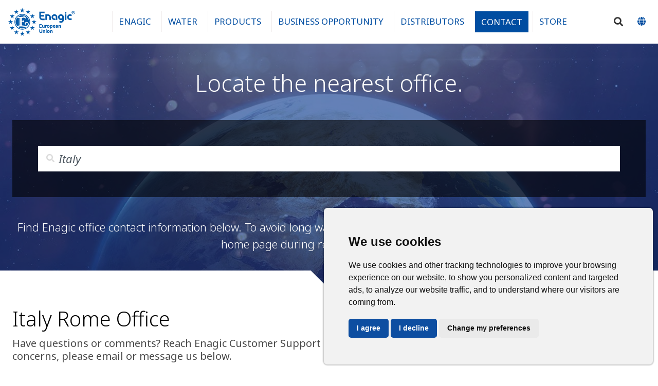

--- FILE ---
content_type: text/html; charset=UTF-8
request_url: https://www.enagiceu.com/en_LT/contact?s=Italy
body_size: 14238
content:
<!DOCTYPE html><html lang="en" class="is-eu">

<head>
    <meta charset="utf-8">
    <meta name="viewport" content="width=device-width, initial-scale=1.0">
    <title>Locate the nearest office. | Enagic Europe | Italy</title>

    <meta property="og:url" content="https://www.enagiceu.com/en_LT/contact">
    <meta property="og:title" content="Locate the nearest office. | Enagic Europe">
    <meta property="og:image" content="https://www.enagiceu.com/">
    <meta property="og:site_name" content="Enagic Europe">
    <meta property="og:description" content="Find Enagic office contact information below. To avoid long wait times when calling Enagic USA offices, use LIVE CHAT on our home page during regular business hours.">

    <meta name="description" content="Find Enagic office contact information below. To avoid long wait times when calling Enagic USA offices, use LIVE CHAT on our home page during regular business hours.">
    <meta name="keywords" content=", kangen water, alkaline water, business water, anti-oxidizing water, hydrating water, beauty water, restaurant, spa, sanitation, eco-friendly sanitation">
        
<link href="https://www.enagiceu.com/en/contact" rel="canonical">
 <link rel="alternate" href="https://www.enagiceu.com/en/contact" hreflang="x-default">
 <link rel="alternate" hreflang="en" href="https://www.enagiceu.com/en/contact">
 <link rel="alternate" hreflang="es" href="https://www.enagiceu.com/es/contact">
 <link rel="alternate" hreflang="de" href="https://www.enagiceu.com/de/contact">
 <link rel="alternate" hreflang="fr" href="https://www.enagiceu.com/fr/contact">
 <link rel="alternate" hreflang="it" href="https://www.enagiceu.com/it/contact">
 <link rel="alternate" hreflang="ro" href="https://www.enagiceu.com/ro/contact">    

<script type="text/plain" cookie-consent="functionality" src="https://cdn.onesignal.com/sdks/OneSignalSDK.js" async></script>


<script>
    var OneSignal = window.OneSignal || [];

    OneSignal.push(function() {
        OneSignal.init({
            appId: "ad582f58-b385-4d0f-8abf-c306ec2330f4",

            safari_web_id: "web.onesignal.auto.3a07767d-f8c5-4ebf-965b-cb322da40f9f",

            autoRegister: false,
            persistNotification: true,
            requiresUserPrivacyConsent: true,

            promptOptions: {
                slidedown: {
                    prompts: [{
                        type: 'push',
                        autoPrompt: true,
                        text: {
                            actionMessage: "1-Click subscribe to our notifications for the latest news and updates. You can disable anytime.",
                            acceptButton: "Allow",
                            cancelButton: "Cancel",
                        },
                        delay: {
                            pageViews: 1,
                            timeDelay: 15,
                        }
                    }]
                }
            },

            welcomeNotification: {
                "title": "Welcome to Enagic Europe Notifications!",
                "message": "You'll now receive the latest news!"
                // "url": ""
            },
            notifyButton: {
                enable: true,
                prenotify: true,
                position: 'bottom-left',
                size: 'medium',
                showCredit: false,
                displayPredicate: function() {
                    return OneSignal.isPushNotificationsEnabled().then(function(isPushEnabled) {
                        return !isPushEnabled;
                    });
                }
            },
        });
    });

    </script>

    <base href="/">

    <link rel="icon" href="/images/favicon_enagic_eu.ico" sizes="16x16">
    <link rel="icon" href="/images/logo_eu.svg" sizes="any" type="image/svg+xml">


    <script src="/include/jsframe/minifier.php?js=ui%7Cbulmaext%7Chandlebars%7Clodash%7Ctotalstorage%7Cmessenger2%7Cformstyle3%7Cformiban%7Cflexapp%7Cfontawesome%7Ceasing%7Cajaxify%7Csmoothanchor%7Choverintent%7Clightbox3%7Cautogrow%7Cflip%7Cmessenger2%7Ceasytabs%7Cformcsrf2%7Ctextfit2%7Cmodernizr%7Ctipsfb%7Cdropzone&amp;fw=jq371&amp;v=E9.0"></script>

    <link rel="stylesheet" href="include/jsframe/packcss.php?css=jqueryui%7Cbulma.enagic%7Cflags%7Cfancybox%7Cbase%7Cmain%7Clegal%7Coverride%7Cregion&amp;fw=main&amp;v=E9.0">

    <script src="https://maxcdn.bootstrapcdn.com/bootstrap/3.3.7/js/bootstrap.min.js" integrity="sha384-Tc5IQib027qvyjSMfHjOMaLkfuWVxZxUPnCJA7l2mCWNIpG9mGCD8wGNIcPD7Txa" crossorigin="anonymous"></script>

    <script src="https://cdnjs.cloudflare.com/ajax/libs/jQuery.mmenu/9.3.0/mmenu.min.js" integrity="sha512-l2fHTYCLVbhRDc5CZWrkKJ06JWFjG5etNQ4G85PbyRiHP769IiVDmhwI0BYSFOXYJUYRmaq5PvfaxacZm9eqhg==" crossorigin="anonymous" referrerpolicy="no-referrer"></script>
    <link rel="stylesheet" href="https://cdnjs.cloudflare.com/ajax/libs/jQuery.mmenu/9.3.0/mmenu.min.css" integrity="sha512-nNatP1G6CEh43irXY/GN4cDcLRX/R0jAYAV/ulFZcotSXcuIQE5Do4TuDOYNAD2SCIpmIbaYSllyjTysSCkpEw==" crossorigin="anonymous" referrerpolicy="no-referrer">

    <link rel="stylesheet" href="/include/css/mmenu-custom.css?v=E9.0">

    <script src="/include/js/jquery.main.js?v=E9.0"></script>
    <script src="/include/jsframe/pack.php?js=app%7Csearch&amp;v=E9.0"></script>

    <script>
        jQuery.client_ip = "3.137.172.137";
    </script>

    <script src="https://cdnjs.cloudflare.com/ajax/libs/velocity/1.5.0/velocity.min.js" defer></script>
    <script src="https://cdnjs.cloudflare.com/ajax/libs/velocity/1.5.0/velocity.ui.min.js" defer></script>
    
</head>

<body class="has-navbar-fixed-top">
    <noscript>
        <div>Javascript must be enabled for the correct page display</div>
    </noscript>
            
        <div id="wrapper">
        <div id="wrapper-content">
            <a class="accessibility" href="#main">Skip to Content</a>

            <header id="headerx" data-langsys-category="Main menu">
        
    <a name="menu-close" id="menu-close" class="fa fa-times-circle"></a>
    <nav class="navbar is-fixed-top">
        <div class="navbar-brand is-hidden-desktop">
            
            <a role="button" class="navbar-burger" aria-label="menu" aria-expanded="false" data-target="mainmenu">
                <span aria-hidden="true"></span>
                <span aria-hidden="true"></span>
                <span aria-hidden="true"></span>
            </a>

            
            <a href="/en_LT/" class="navbar-item">
                <img src="/images/logo_mobile_eu.svg?v=6" class="mobile-logo" alt="Enagic logo">
            </a>

            
            <div class="navbar-item" style="flex-grow: 1;"></div>

            
            <a href="/shop/en/" class="navbar-item show-for-us" aria-label="shop">
                <i class="fa fa-shopping-cart"></i>
            </a>

            
            <a role="button" class="navbar-item mobile-search-btn" aria-label="search">
                <i class="fa fa-search"></i>
            </a>
        </div>

        
        <div id="mainmenu" class="navbar-menu">
            <div class="navbar-start pl-3">
                
                <a href="/en_LT/" class="navbar-item logo is-hidden-touch">
                    <img src="/images/logo_mobile_eu.svg?v=6" style="height: 85px;" alt="Enagic logo">
                </a>
            </div>


            <div class="navbar-item is-tab is-hoverable ">
                <a href="#" onclick="return false;" class="navbar-link is-arrowless-desktop">Enagic</a>
                <div class="navbar-dropdown is-hidden-desktop">
                </div>
                <div class="fullpage submenu is-hidden-touch">
                    <div class="container">
                        <a href="#" class="icon-back is-hidden-desktop"><i class="fa fa-arrow-left" aria-hidden="true"></i> back</a>
                        <div class="columns">
                            <div class="column is-6">
                                <div class="img-holder">
                                    <picture>
                                        
                                        <source srcset="images/header-img-01.jpg, images/header-img-01-desktop-2x.jpg 2x">
                                        <img src="images/header-img-01.jpg" alt="image description">
                                    </picture>
                                    <div class="text">"The basis of vitality and long life is water."</div>
                                </div>
                            </div>
                            <div class="column is-6 list-block">
                                <div class="columns">
                                    <div class="column list-holder">
                                        <strong class="heading">About Enagic</strong>
                                        <ul class="list-unstyled">
                                            <li><a href="/en_LT/about-enagic">What makes Enagic different?</a> </li>
                                            <li><a href="/en_LT/enagic-history">Company History</a></li>
                                            <li class="is-hidden-eu"><a href="/en_LT/enagic-dsa-ethics">DSA Ethics</a></li>
                                            <li class="show-for-eu"><a href="/en_LT/enagic-dse">DSE Membership</a></li>
                                            <li><a href="/en_LT/environmental-responsibility">Environmental Responsibility</a></li>
                                            <li><a href="/en_LT/enagic-news">Corporate News</a></li>
                                            <li><a href="/en_LT/contact">Contact</a></li>
                                        </ul>
                                    </div>
                                    <div class="column is-5 list-holder">
                                        <strong class="heading">Vision</strong>
                                        <ul class="list-unstyled">
                                            <li class="is-hidden-eu"><a href="/en_LT/enagic-dsa">The Power of Direct Marketing</a></li>
                                            <li><a href="/en_LT/enagic-vision">Message from our CEO</a></li>
                                        </ul>
                                        <strong class="heading">Foundation</strong>
                                        <ul class="list-unstyled">
                                            <li><a href="https://www.enagicfoundation.org/" target="_blank" class="button is-success">Enagic Foundation <i class="fa fa-external-link"></i></a></li>
                                        </ul>
                                    </div>
                                </div>
                            </div>
                        </div>
                    </div>
                </div>
            </div>


            <div class="navbar-item is-tab is-hoverable ">
                <a href="#" onclick="return false;" class="navbar-link is-arrowless-desktop">Water</a>
                <div class="navbar-dropdown is-hidden-desktop">
                </div>
                <div class="fullpage submenu is-hidden-touch">
                    <div class="container">
                        <div class="columns">
                            <a href="#" class="icon-back is-hidden-desktop"><i class="fa fa-arrow-left" aria-hidden="true"></i> back</a>
                            <div class="column is-6">
                                <div class="img-holder">
                                    <picture>
                                        
                                        <source srcset="images/header-img-02.jpg?v=1, images/header-img-02-desktop-2x.jpg?v=1 2x">
                                        <img src="images/header-img-02.jpg?v=1" alt="image description">
                                    </picture>
                                </div>
                                <div class="text custom-text-03">Your body is at least 70% water. But what water are you made of? Not all water is created equal!</div>
                            </div>
                            <div class="column is-6 list-block">
                                <div class="columns">
                                    <div class="column is-6  list-holder">
                                        <strong class="heading">Kangen Water</strong>
                                        <ul class="list-unstyled">
                                            <li><a href="/en_LT/what-is-kangen-water">What is Kangen Water?</a></li>
                                            <li><a href="/en_LT/5-types-of-kangen-water">The 5 Water Types</a></li>
                                            <li><a href="/en_LT/how-your-tap-water-becomes-kangen-water">How your tap water becomes Kangen Water</a></li>
                                            <li><a href="/en_LT/water-faq"><span>FAQ: </span>Get quick answers to the most common questions!</a></li>
                                        </ul>
                                    </div>
                                    <div class="column is-5 list-holder">
                                        <strong class="heading">Compare Waters</strong>
                                        <ul class="list-unstyled">
                                            <li><a href="/en_LT/compare-types-of-drinking-water#tap" onclick="return app.handleAnchorClick(event, 'tap');">Tap Water</a></li>
                                            <li><a href="/en_LT/compare-types-of-drinking-water#bottled" onclick="return app.handleAnchorClick(event, 'bottled');">Bottled Water</a></li>
                                            <li><a href="/en_LT/compare-types-of-drinking-water#distilled" onclick="return app.handleAnchorClick(event, 'distilled');">Distilled Water</a></li>
                                            <li><a href="/en_LT/compare-types-of-drinking-water#well" onclick="return app.handleAnchorClick(event, 'well');">Well Water</a></li>
                                            <li><a href="/en_LT/compare-types-of-drinking-water#kangen" onclick="return app.handleAnchorClick(event, 'kangen');">Kangen Water <sup>®</sup></a></li>
                                        </ul>
                                    </div>
                                </div>
                            </div>
                        </div>
                    </div>
                </div>
            </div>


            <div class="navbar-item is-tab is-hoverable ">
                <a href="#" onclick="return false;" class="navbar-link is-arrowless-desktop">Products</a>

                <div class="fullpage submenu is-hidden-touch">
                    <div class="container">
                        <a href="#" class="icon-back is-hidden-desktop"><i class="fa fa-arrow-left" aria-hidden="true"></i> back</a>
                        <div class="columns">
                            <div class="column is-6">
                                <div class="img-holder">
                                    <picture>
                                        <source srcset="images/header-img-products-desktop-2x.jpg">
                                        <img src="images/header-img-products-desktop-2x.jpg" alt="Enagic Products">
                                    </picture>
                                </div>
                            </div>
                            <div class="column is-6 list-block">
                                <div class="columns">
                                    <div class="column list-holder">
                                        <strong class="heading">Kangen Machines</strong>
                                        <ul class="list-unstyled" translate="no">
                                            <li><a href="/en_LT/products/leveluk-k8">Leveluk K8</a></li>
                                            <li><a href="/en_LT/products/leveluk-sd501dx">Leveluk SD501DX</a></li>
                                            <li><a href="/en_LT/products/leveuluk-sd501-platinum">Leveluk SD501 Platinum</a></li>
                                            <li class="is-hidden-ca is-hidden-us"><a href="/en_LT/products/leveuluk-sd501-original">Leveluk SD501</a></li>
                                            <li class="show-for-us"><a href="/en_LT/products/leveluk-super501">Leveluk Super501</a></li>
                                            <li><a href="/en_LT/products/leveluk-jr4">Leveluk Jr IV</a></li>
                                            <li class="show-for-us"><a href="/en_LT/products/leveluk-sd501u-under-counter">Leveluk SD501U</a></li>
                                        </ul>
                                    </div>
                                    <div class="column is-5 list-holder">
                                        <strong class="heading">Other Products</strong>
                                        <ul class="list-unstyled">
                                            <li translate="no"><a href="/en_LT/products/anespadx-mineral-ion-water-spa">Anespa DX</a></li>
                                            <li class="show-for-eu show-for-af" translate="no"><a href="/en_LT/product-emguarde">emGuarde</a></li>
                                            <li><a href="/en_LT/products/replacement-filters">Replacement Filters</a></li>
                                            <li class="is-hidden-ca ukon-item" translate="no"><a href="/en_LT/products/ukon-sigma-turmeric-supplement">Kangen Ukon<sup>®</sup></a></li>
                                            <li class="show-for-us" translate="no"><a href="/en_LT/products/kangen-wagyu">Kangen Wagyu</a></li>
                                        </ul>
                                        <strong class="heading">Resources</strong>
                                        <ul class="list-unstyled">
                                            <li><a href="/en_LT/products/how-to-buy">How to Buy Enagic Products</a></li>
                                            <li><a href="/en_LT/product-certifications">Certificates</a></li>
                                            <li><a href="/en_LT/product-competition">Enagic<sup>®</sup> vs Competition</a></li>
                                            <li><a href="/en_LT/product-videos">Product Videos</a></li>
                                            <li><a href="/en_LT/product-manuals">Product Manuals</a></li>
                                            <li class="is-hidden-eu"><a href="/en_LT/water-faq">FAQ</a></li>
                                            <li><a href="/en_LT/product-comparison">Compare Machines</a></li>
                                        </ul>
                                    </div>
                                </div>
                            </div>
                        </div>
                    </div>
                </div>
            </div>


            <div class="navbar-item is-tab is-hoverable ">
                <a href="/en_LT/business-opportunity" class="navbar-link is-arrowless-desktop">Business Opportunity</a>
                <div class="navbar-dropdown is-hidden-desktop">
                </div>
                <div class="fullpage submenu is-hidden-touch">
                    <a href="#" class="icon-back is-hidden-desktop"><i class="fa fa-arrow-left" aria-hidden="true"></i> back</a>
                    <div class="container">
                        <div class="columns">
                            <div class="column is-6">
                                <div class="img-holder">
                                    <picture>
                                        <source srcset="/images/business_opportunity_1.jpg">
                                        <img src="/images/business_opportunity_1.jpg" alt="Business Opportunity">
                                    </picture>
                                </div>
                            </div>
                            <div class="column is-6 list-block">
                                <div class="list-holder">
                                    <strong class="heading">Business Opportunity</strong>
                                    <ul class="list-unstyled">
                                        <li><a href="/en_LT/business-opportunity">Why Become an Enagic Independent Distributor</a></li>
                                        <li class="show-for-eu"><a href="/en_LT/business-opportunity/compensation">Compensation Plan</a></li>
                                        <li><a href="/en_LT/distributors/marketing-tools">Dynamic Marketing Tools</a></li>
                                    </ul>
                                </div>
                            </div>
                        </div>
                    </div>
                </div>
            </div>


            <div class="navbar-item is-tab is-hoverable ">
                <a href="#" onclick="return false;" class="navbar-link is-arrowless-desktop">Distributors</a>
                <div class="navbar-dropdown is-hidden-desktop">
                </div>
                <div class="fullpage submenu is-hidden-touch">
                    <a href="#" class="icon-back is-hidden-desktop"><i class="fa fa-arrow-left" aria-hidden="true"></i> back</a>
                    <div class="container">
                        <div class="columns">
                            <div class="column is-6">
                                <div class="img-holder">
                                    <picture>
                                        
                                        
                                        
                                        <img src="images/logo_dist.png" id="menu-distlogo">
                                    </picture>
                                </div>
                                
                            </div>
                            <div class="column is-6 list-block">
                                <div class=" list-holder">

                                    <strong class="heading">Distributor Tools &amp; Resources</strong>
                                    <ul class="list-unstyled">
                                        <li><a href="/en_LT/distributors-forms">EU Document Download</a></li>
                                        <li><a href="/en_LT/distributors/enagic-prosperity-association">E8PA - Enagic 8 Prosperity Association</a></li>
                                        <li class="show-for-us"><a href="https://www.enagicfoundation.org/" target="_blank">Enagic Foundation <i class="fa fa-external-link"></i></a></li>
                                        <li><a href="/en_LT/distributors/efriends">E-friends</a></li>
                                        <li class="show-for-eu"><a href="/en_LT/distributors/top-sales-leaders">Top Sales Leaders</a></li>
                                        <li class="is-hidden-eu"><a href="/en_LT/online-inquiries#!bankinfo">Online Request Forms</a></li>
                                        <li class="is-hidden-eu"><a href="https://www.kangenevents.com/" target="_blank">Event Calendar <i class="fa fa-external-link"></i></a></li>
                                        <li><a href="https://app.enagicwebsystem.com/backoffice.php?section=page&amp;page=enagic_distributor_logo" target="_blank">Distributor Logo Download <i class="fa fa-external-link"></i></a></li>
                                        <li><a href="https://information.enagic.com/login" target="_blank" class="button is-success">(DSP) Distributor Portal <i class="fa fa-external-link"></i></a></li>
                                    </ul>
                                    <strong class="heading">Distributor Websites &amp; Marketing System</strong>
                                    <ul class="list-unstyled">
                                        <li><a href="https://www.enagicwebsystem.com/" target="_blank">EnagicWebSystem.com (EWS) <i class="fa fa-external-link"></i></a></li>
                                        <li><a href="https://app.enagicwebsystem.com/backoffice.php" target="_blank">EWS Backoffice <i class="fa fa-external-link"></i></a></li>
                                    </ul>
                                </div>
                            </div>
                        </div>
                    </div>


                </div>
            </div>


            <div class="navbar-item is-tab is-hoverable is-active">
                <a name="nav-contact" class="navbar-link is-arrowless-desktop">Contact</a>
                <div class="navbar-dropdown is-hidden-desktop"></div>
                <div class="fullpage submenu is-hidden-touch">
                    <a href="#" class="icon-back is-hidden-desktop"><i class="fa fa-arrow-left" aria-hidden="true"></i> back</a>
                    <div class="container">
                        <div class="columns">
                            <div class="column is-6">
                                <div class="img-holder">
                                    <picture>
                                        <img src="/images/footer-map.png?v=6" alt="" class="map-invert">
                                    </picture>
                                </div>
                                <div class="has-text-bold mb-2">Other Regional Branches:</div>
                                <a href="https://enagic-australia.com/" target="_blank" title="Australia"><img src="https://www.enagic-asia.com/sites/all/themes/ntemplate/images/flags/Australia.jpg" alt="Australia"></a>
                                <a href="http://www.enagic.com.br/" target="_blank" title="Brazil"><img src="https://www.enagic-asia.com/sites/all/themes/ntemplate/images/flags/Brazil.jpg" alt="Brazil"></a>
                                <a href="https://www.enagic.ca/" target="_blank" title="Canada"><img src="https://www.enagic-asia.com/sites/all/themes/ntemplate/images/flags/canada.jpg" alt="Canada"></a>
                                <a href="http://enagic.ae/" target="_blank" title="Middle East"><img src="https://www.enagic-asia.com/sites/all/themes/ntemplate/images/flags/Dubai.jpg" alt=""></a>
                                <a href="http://www.enagiceu.com/" target="_blank" title="Europe"><img src="https://www.enagic-asia.com/sites/all/themes/ntemplate/images/flags/europe.jpg" alt="europe"></a>
                                <a href="http://www.enagic.co.in/" target="_blank" title="India"><img src="https://www.enagic-asia.com/sites/all/themes/ntemplate/images/flags/india.jpg" alt="印度"></a>
                                <a href="http://www.enagic.co.id/" target="_blank" title="Indonesia"><img src="https://www.enagic-asia.com/sites/all/themes/ntemplate/images/flags/Indonesia.jpg" alt="Indonesia"></a>
                                <a href="http://www.enagic.co.jp/" target="_blank" title="Japan"><img src="https://www.enagic-asia.com/sites/all/themes/ntemplate/images/flags/japan.jpg" alt="Japan"></a>
                                <a href="http://www.enagickorea.co.kr/" target="_blank" title="Korea"><img src="https://www.enagic-asia.com/sites/all/themes/ntemplate/images/flags/korea.jpg" alt="korea"></a>
                                <a href="http://www.enagic-my.com/" target="_blank" title="Malaysia"><img src="https://www.enagic-asia.com/sites/all/themes/ntemplate/images/flags/malaysia.jpg" alt="malaysia"></a>
                                <a href="http://www.enagic.mn/" target="_blank" title="Mongolia"><img src="https://www.enagic-asia.com/sites/all/themes/ntemplate/images/flags/mongolia.jpg" alt="Mongolia"></a>
                                <a href="https://www.enagicph.com/" target="_blank" title="Philippines"><img src="https://www.enagic-asia.com/sites/all/themes/ntemplate/images/flags/philippines.jpg" alt="philippines"></a>
                                <a href="http://enagic.com.ru/" target="_blank" title="Russia"><img src="https://www.enagic-asia.com/sites/all/themes/ntemplate/images/flags/ru.jpg" alt="ru"></a>
                                <a href="http://www.enagic.com.sg/" target="_blank" title="Singapore"><img src="https://www.enagic-asia.com/sites/all/themes/ntemplate/images/flags/singapore.jpg" alt="singapore"></a>
                                <a href="http://www.enagic.co.th/" target="_blank" title="Thailand"><img src="https://www.enagic-asia.com/sites/all/themes/ntemplate/images/flags/thai.jpg" alt="Thailand"></a>
                                <a href="http://www.enagictw.com/" target="_blank" title="Taiwan"><img src="https://www.enagic-asia.com/sites/all/themes/ntemplate/images/flags/taiwan.jpg" alt="taiwan"></a>
                                <a href="http://www.enagic.com/" target="_blank" title="USA"><img src="https://www.enagic-asia.com/sites/all/themes/ntemplate/images/flags/usa.jpg" alt="USA"></a>
                                <a href="https://www.enagic-asia.com/tc/vietnam/" target="_blank" title="Vietnam"><img src="https://www.enagic-asia.com/sites/all/themes/ntemplate/images/flags/Vietnam.jpg" alt="Vietnam"></a>

                                
                            </div>
                            <div class="column is-6 list-block">
                                                                <div class="columns">
                                    <div class="column is-5 list-holder">
                                        <strong class="heading">Locate Office</strong>
                                        <ul class="list-unstyled">
                                            <li><a href="/en_LT/contact">Office Locator &amp; Contact</a></li>
                                            <li><a href="/en_LT/help/frequently-asked-questions#contactinfo">Contact FAQ</a></li>
                                        </ul>
                                        <strong class="heading hidden-for-us">Inquiries</strong>
                                        <ul class="list-unstyled hidden-for-us">
                                            <li><a href="/en_LT/online-inquiries">Online Request Forms</a></li>
                                        </ul>
                                        <strong class="heading show-for-us">Machine Service</strong>
                                        <ul class="list-unstyled show-for-us">
                                            <li><a href="/en_LT/online-inquiries">Service Request</a></li>
                                        </ul>
                                    </div>
                                    <div class="column is-6 list-holder is-hidden">
                                        <strong class="heading">News and Support</strong>
                                        <ul class="list-unstyled">
                                            <li><a href="/en_LT/enagic-news">News</a></li>
                                            <li><a href="/en_LT/distributors/efriends">E-friends and Newsletter</a></li>
                                            <li><a href="/en_LT/enagic-japan">Enagic Japan Initiative</a></li>
                                            <li><a href="https://www.kangenevents.com/" target="_blank">Event Calendar</a></li>
                                            <li><a href="/en_LT/water-faq">FAQ</a></li>
                                        </ul>
                                    </div>
                                </div>
                            </div>
                        </div>
                    </div>
                </div>
            </div>


            
            <div class="navbar-item is-hoverable show-for-us ">
                <a href="/shop/en/" class="navbar-link is-arrowless"><i class="fa fa-shopping-cart"></i> Store</a>
            </div>
            
            <div class="navbar-item is-tab is-hoverable is-hidden-us ">
                <a name="nav-store" class="navbar-link is-arrowless-desktop">Store</a>
                <div class="navbar-dropdown is-hidden-desktop mobile-machines">
                    

    <a class="navbar-item" href="/shop/en/machines/k8.html" data-notrans="1" translate="no">
        <img src="images/product_logos/k8.png" data-target="info-k83" alt="Leveluk K8" class="active">
        <span>Leveluk K8</span>
    </a>
    <a class="navbar-item" href="/shop/en/machines/leveluk-sd501dx.html" data-notrans="1" translate="no">
        <img src="images/product_logos/sd501dx.png" data-target="info-sd501dx3" alt="Leveluk SD501DX" class="sd501dx">
        <span>Leveluk SD501DX</span>
    </a>
    <a class="navbar-item" href="/shop/en/machines/leveluk-sd501-platinum-5-language.html" data-notrans="1" translate="no">
        <img src="images/product_logos/sd501p.png" data-target="info-sd501p3" alt="Leveluk SD501 Platinum">
        <span>Leveluk SD501 Platinum</span>
    </a>
    <a class="navbar-item is-hidden-ca is-hidden-us" href="/shop/en/machines/leveluk-sd501.html" data-notrans="1" translate="no">
        <img src="images/product_logos/sd501.png" data-target="info-sd5013" alt="Leveluk SD501">
        <span>Leveluk SD501</span>
    </a>
    <a class="navbar-item show-for-us" href="/shop/en/machines/leveluk-super-501.html" data-notrans="1" translate="no">
        <img src="images/product_logos/super501.png" data-target="info-super5013" alt="Leveluk Super501">
        <span>Leveluk Super501</span>
    </a>
    <a class="navbar-item" href="/shop/en/machines/leveluk-jriv.html" data-notrans="1" translate="no">
        <img src="images/product_logos/jr4.png" data-target="info-jr43" alt="Leveluk Jr IV">
        <span>Leveluk Jr IV</span>
    </a>
    
    <a class="navbar-item show-for-us" href="/shop/en/machines/leveluk-sd501u.html" data-notrans="1" translate="no">
        <img src="images/product_logos/sd501u.png" data-target="info-sd501u3" alt="Leveluk SD501U">
        <span>Leveluk SD501U</span>
    </a>
    <a class="navbar-item" href="/shop/en/machines/anespa.html" data-notrans="1" translate="no">
        <img src="images/product_logos/anespa.png" data-target="info-anespa3" alt="Anespa DX">
        <span>Anespa DX</span>
    </a>
    <a class="navbar-item show-for-eu show-for-af" href="/shop/en/machines/emguarde.html" data-notrans="1" translate="no">
        <img src="images/product_logos/emguarde.svg" data-target="info-emguarde3" alt="emGuarde">
        <span>emGuarde</span>
    </a>
            <a class="navbar-item show-for-us" href="/en_LT/products/kangen-wagyu" data-notrans="1" translate="no">
            <img src="images/product_logos/kangen_wagyu_2.png" data-target="info-kangen-wagyu3" alt="Kangen Wagyu">
            <span>Kangen Wagyu</span>
        </a>
                        </div>
                <div class="fullpage pt-0 submenu is-hidden-touch">
                    <div class="container">
                        <a href="#" class="icon-back is-hidden-desktop"><i class="fa fa-arrow-left" aria-hidden="true"></i> back</a>

                        <div class="columns sameHeight">
                            <div class="column is-6">
                                <h4>Machines</h4>
                                

    <div class="logo-holder">
        <a class="partner-logo" href="/shop/en/machines/k8.html" data-notrans="1" translate="no">
        <img src="images/product_logos/k8.png" data-target="info-k84" alt="Leveluk K8" class="active">
        <span>Leveluk K8</span>
    </a>
    <a class="partner-logo" href="/shop/en/machines/leveluk-sd501dx.html" data-notrans="1" translate="no">
        <img src="images/product_logos/sd501dx.png" data-target="info-sd501dx4" alt="Leveluk SD501DX" class="sd501dx">
        <span>Leveluk SD501DX</span>
    </a>
    <a class="partner-logo" href="/shop/en/machines/leveluk-sd501-platinum-5-language.html" data-notrans="1" translate="no">
        <img src="images/product_logos/sd501p.png" data-target="info-sd501p4" alt="Leveluk SD501 Platinum">
        <span>Leveluk SD501 Platinum</span>
    </a>
    <a class="partner-logo is-hidden-ca is-hidden-us" href="/shop/en/machines/leveluk-sd501.html" data-notrans="1" translate="no">
        <img src="images/product_logos/sd501.png" data-target="info-sd5014" alt="Leveluk SD501">
        <span>Leveluk SD501</span>
    </a>
    <a class="partner-logo show-for-us" href="/shop/en/machines/leveluk-super-501.html" data-notrans="1" translate="no">
        <img src="images/product_logos/super501.png" data-target="info-super5014" alt="Leveluk Super501">
        <span>Leveluk Super501</span>
    </a>
    <a class="partner-logo" href="/shop/en/machines/leveluk-jriv.html" data-notrans="1" translate="no">
        <img src="images/product_logos/jr4.png" data-target="info-jr44" alt="Leveluk Jr IV">
        <span>Leveluk Jr IV</span>
    </a>
    
    <a class="partner-logo show-for-us" href="/shop/en/machines/leveluk-sd501u.html" data-notrans="1" translate="no">
        <img src="images/product_logos/sd501u.png" data-target="info-sd501u4" alt="Leveluk SD501U">
        <span>Leveluk SD501U</span>
    </a>
    <a class="partner-logo" href="/shop/en/machines/anespa.html" data-notrans="1" translate="no">
        <img src="images/product_logos/anespa.png" data-target="info-anespa4" alt="Anespa DX">
        <span>Anespa DX</span>
    </a>
    <a class="partner-logo show-for-eu show-for-af" href="/shop/en/machines/emguarde.html" data-notrans="1" translate="no">
        <img src="images/product_logos/emguarde.svg" data-target="info-emguarde4" alt="emGuarde">
        <span>emGuarde</span>
    </a>
            </div>


    <div class="info-block">
        <div id="info-k84" class="active">
            <div class="img-holder">
                <a href="/shop/en/machines/k8.html"><img src="images/mainmenu/k8.jpg" alt="image description"></a>
            </div>
            <strong class="h5"><a href="/shop/en/machines/k8.html">The Mighty 8-Plate Anti-Oxidizer</a></strong>
            <p>The K8 (Kangen 8) is now Enagic's most powerful antioxidant machine - featuring 8 platinum-dipped titanium plates! This additional electrode plate increases the electrolysis surface area, improves water ionization, and heightens the antioxidant production potential. </p>
        </div>

        <div id="info-sd501dx4">
            <div class="img-holder">
                <a href="/shop/en/machines/leveluk-sd501dx.html"><img src="images/mainmenu/sd501dx.jpg" alt="sd501dx"></a>
            </div>
            <strong class="h5"><a href="/shop/en/machines/leveluk-sd501dx.html">The New Eye-Catching Design with Advanced Features</a></strong>
            <p>With 7 titanium plates and audio notifications in 8 languages, the SD501DX delivers powerful performance and convenient functionality in a sleek, modern design.</p>
        </div>

        <div id="info-sd501p4">
            <div class="img-holder">
                <a href="/shop/en/machines/leveluk-sd501-platinum-5-language.html"><img src="images/mainmenu/sd501p.jpg?v=1" alt="sd501 platinum"></a>
            </div>
            <strong class="h5"><a href="/shop/en/machines/leveluk-sd501-platinum-5-language.html">The Ultimate Home Use Model (Platinum)</a></strong>
            <p>The SD501 is the finest machine in its class, with the highest quality built-in electrolysis chamber on the market. This is the Platinum version.</p>
        </div>

        <div id="info-sd5014" class="is-hidden-us">
            <div class="img-holder">
                <a href="/shop/en/machines/leveluk-sd501.html"><img src="images/mainmenu/sd501.jpg?v=1" alt="sd501 original"></a>
            </div>
            <strong class="h5"><a href="/shop/en/machines/leveluk-sd501.html">The Ultimate Home Use Model (Original)</a></strong>
            <p>The SD501 is the finest machine in its class, with the highest quality built-in electrolysis chamber on the market.</p>
        </div>

        <div id="info-super5014">
            <div class="img-holder">
                <a href="/shop/en/machines/leveluk-super-501.html"><img src="images/mainmenu/super501.jpg" alt="super 501"></a>
            </div>
            <strong class="h5"><a href="/shop/en/machines/leveluk-super-501.html">For Super Heavy Use</a></strong>
            <p>This highly productive machine has 7 and 5 electrode plates, a twin hose system, industry leading cleaning system, a built-in tank for the electrolysis enhancer, and a water pressure regulating function making this machine a must for the large family!</p>
        </div>

        
        <div id="info-jr44">
            <div class="img-holder">
                <a href="/shop/en/machines/leveluk-jriv.html"><img src="images/mainmenu/jr4.jpg" alt="JrIV"></a>
            </div>
            <strong class="h5"><a href="/shop/en/machines/leveluk-jriv.html">The Junior Model</a></strong>
            <p>The JrIV has four solid electrode plates, which reduces the energy consumption. Due to the lower power consumption and fewer plates, this machine is considered one of Enagic's "starter" models.</p>
        </div>

        <div id="info-levelukr4">
            <div class="img-holder">
                <a href="/shop/en/machines/leveluk-r.html"><img src="images/mainmenu/levelukr.jpg" alt="Leveluk-R"></a>
            </div>
            <strong class="h5"><a href="/shop/en/machines/leveluk-r.html">The Starter Model</a></strong>
            <p>The Leveluk-R is one of Enagic's "starter" models because it is affordable for families on almost any budget, produces 3 different waters instead of 5 from all other machines.</p>
        </div>

        <div id="info-sd501u4">
            <div class="img-holder">
                <a href="/shop/en/machines/leveluk-sd501u.html"><img src="images/mainmenu/sd501u.jpg" alt="SD501 Under Counter"></a>
            </div>
            <strong class="h5"><a href="/shop/en/machines/leveluk-sd501u.html">The Under-The-Counter Model</a></strong>
            <p>If you could use a little more free counter space, this is the perfect unit for your kitchen! With the quality and power of the SD501, but the convenience of nestling discreetly under your sink.</p>
        </div>

        <div id="info-anespa4">
            <div class="img-holder">
                <a href="/shop/en/machines/anespa.html"><img src="images/mainmenu/anespa.jpg" alt="Anespa"></a>
            </div>
            <strong class="h5"><a href="/shop/en/machines/anespa.html">Mineral Ion Water Spa</a></strong>
            <p>The exclusive ANESPA Home Spa System transforms your ordinary bathroom into a natural hot spring resort.</p>
        </div>

        <div id="info-emguarde4">
            <div class="img-holder">
                <a href="/shop/en/machines/emguarde.html"><img src="images/mainmenu/emguarde.jpg" alt="emGuarde"></a>
            </div>
            <strong class="h5"><a href="/shop/en/machines/emguarde.html">Your Environment Harmonizer</a></strong>
            <p>You can't hide from the electromagnetic disturbance around you, but it's ok, we got you covered! emGuarde offers you state of the art protection against electromagnetic noise radiation 24/7.</p>
        </div>




        <div id="info-ukon4" class="ukon-item">
            <div class="img-holder">
                <a href="/en_LT/products/ukon-sigma-turmeric-supplement"><img src="images/mainmenu/ukon.jpg?v=2" alt="Kangen UKON Turmeric"></a>
            </div>
            <strong class="h5"><a href="/en_LT/products/ukon-sigma-turmeric-supplement">Kangen UKON Supplement</a></strong>
                                        <p>Due to its beneficial antioxidant properties, Ukon™ (wild turmeric) has been cultivated and consumed as an herb, in tea, as a supplement, and in skin care products for thousands of years.</p>
                    </div>

                    <div id="info-ukontea4" class="ukon-item">
                <div class="img-holder">
                    <a href="/shop/en/ukon/ukon-tea-dd.html"><img src="https://www.enagic.com/shop/images/detailed/0/Ukon_tea-34_thxl-tz.jpg" alt="Kangen UKON Tea"></a>
                </div>
                <strong class="h5"><a href="/shop/en/ukon/ukon-tea-dd.html">Kangen UKON Tea</a></strong>
                <p>100% Organic Produced in Okinawa. Turmeric Ukon belongs to the ginger family. Tea made from Ukon has been considered natural and healthy since the Ryuku Dynasty, aging from 1429-1879.</p>
            </div>
        
        <div id="info-ukonsoap4" class="ukon-item is-hidden-af">
            <div class="img-holder">
                <a href="/shop/en/ukon/ukon-soap-dd.html"><img src="https://www.enagic.com/shop/images/detailed/0/ukon_soap_single.jpg" alt="Kangen UKON Soap"></a>
            </div>
            <strong class="h5"><a href="/shop/en/ukon/ukon-soap-dd.html">Kangen UKON Soap</a></strong>
            <p>The power of Kangen Ukon, Honey, and Citrus Depressa in an all natural living soap made to rejuvenate your skin!</p>
        </div>

        <div id="info-kangenwagyu4" class="ukon-item show-for-us">
            <div class="img-holder">
                <a href="/en_LT/products/kangen-wagyu"><img src="/images/product-gallery-wagyu-4-2x.jpg" alt="Kangen Wagyu Beef"></a>
            </div>
            <strong class="h5"><a href="/en_LT/products/kangen-wagyu">Kangen Wagyu™</a></strong>
            <p>After months of drinking Kangen Water®, these exceptional wagyu cattle naturally develop prized qualities.</p>
        </div>
    </div>
                            </div>
                            <div class="column is-6 bordered list-block">
                                <h4>Other Categories</h4>
                                <div class="columns">
                                    <div class="column is-5 ">
                                        <strong class="heading"><a href="/shop/en/supplies.html">Supplies</a></strong>
                                        <ul class="list-unstyled">
                                            <li><a href="/shop/en/bottles-and-accessories.html">Bottles</a></li>
                                            <li><a href="/shop/en/supplies/electrolysis-enhancer.html">Electrolysis Enhancer</a></li>
                                            <li><a href="/shop/en/supplies/filters.html">Replacement Filters</a></li>
                                            <li><a href="/shop/en/supplies/parts.html">Parts</a></li>
                                            <li><a href="/shop/en/supplies/accessories.html">Accessories</a></li>
                                        </ul>
                                        <strong class="heading"><a href="/shop/en/media.html">Media</a></strong>
                                        <ul class="list-unstyled">
                                            <li><a href="/shop/en/media/books-and-manuals.html">Books</a></li>
                                            <li><a href="/shop/en/media/books-and-manuals.html">Manuals</a></li>
                                            <li class="hidden-for-ca"><a href="/shop/en/media/dvds.html">DVDs</a></li>
                                        </ul>
                                    </div>
                                    <div class="column is-7 ukon-item">
                                        <strong class="heading is-hidden-ca"><a href="/shop/en/ukon.html">Kangen UKON</a></strong>
                                        <ul class="list-unstyled is-hidden-ca">
                                            <li><a href="/shop/en/ukon/ukon-turmeric-supplement.html">UKON (turmeric) Supplement</a></li>
                                            <li><a href="/shop/en/ukon/ukon-dd-autoship.html">Ukon DD Autoship Program</a></li>
                                            <li><a href="/shop/en/ukon/ukon-turmeric-tea-limited-time-offer.html">UKON (turmeric) Tea</a></li>
                                        </ul>
                                        <strong class="heading"><a href="/shop/en/pre-filtration-systems.html">Pre-Filtration</a></strong>
                                        <strong class="heading"><a href="/shop/en/marketing-materials.html">Marketing Materials</a></strong>
                                        <ul class="list-unstyled">
                                            <li><a href="/shop/en/marketing-materials/brouchures-en.html">Brochures</a></li>
                                            <li class="hidden-for-ca"><a href="/shop/en/marketing-materials/posters.html">Posters</a></li>
                                            <li><a href="/shop/en/marketing-materials/promotional-items.html">Promotional Items</a></li>
                                            <li class="hidden-for-ca"><a href="/shop/en/marketing-materials/magazines.html">Magazines</a></li>
                                        </ul>
                                    </div>
                                </div>


                                <div class="notification is-info is-light show-for-us" style="cursor: pointer;" onclick="window.location.href = 'https://e-store.enagic.com/us_en/kangen-signature-foods.html';">
                                    <div class="columns">
                                        <div class="column is-narrow">
                                            
                                            <picture>
                                                <source srcset="images/product-gallery-wagyu-4.jpg, images/product-gallery-wagyu-4-2x.jpg 2x">
                                                <img src="images/product-gallery-wagyu-4.jpg" alt="Kangen Wagyu">
                                            </picture>
                                        </div>
                                        
                                        <div class="column">
                                            <h4 class="mt-0 mb-3">Kangen Wagyu™</h4>
                                            <p>Savor the exquisite flavor and unmatched tenderness of Kangen Wagyu.</p>
                                        </div>
                                        
                                    </div>
                                </div>
                            </div>
                        </div>


                    </div>
                </div>
            </div>



                            <div class="navbar-end">
                    
                    <div class="navbar-item is-hidden-touch">
                        <a role="button" class="search-toggle" aria-label="search">
                            <i class="fa fa-search"></i>
                        </a>
                    </div>

                    <div class="navbar-item pr-3 is-tab is-hoverable not-fullpage">
                        <a name="nav-langs" class="navbar-link is-arrowless-desktop">
                            <i class="fa fa-globe"></i>
                        </a>
                        <div class="navbar-dropdown">
                                                                <a href="/en/contact" class="navbar-item" data-notrans="1">
                                        English                                    </a>
                                                                    <a href="/es/contact" class="navbar-item" data-notrans="1">
                                        español                                    </a>
                                                                    <a href="/de/contact" class="navbar-item" data-notrans="1">
                                        Deutsch                                    </a>
                                                                    <a href="/fr/contact" class="navbar-item" data-notrans="1">
                                        français                                    </a>
                                                                    <a href="/it/contact" class="navbar-item" data-notrans="1">
                                        italiano                                    </a>
                                                                    <a href="/ro/contact" class="navbar-item" data-notrans="1">
                                        română                                    </a>
                                                                                    </div>
                    </div>
                </div>
                    </div>
    </nav>
</header>

            <div id="wrapper-body">
<style>
    .matched {
        /*background-color: #00b89b;*/
        font-weight: bold;
    }

    #search-overlay {
        position: absolute;
        background-color: #FFF;
        width: 100%;
        height: 580px;
        opacity: 1;
    }

    ul br {
        display: none;
    }

    @media (max-width: 768px) {
        .button.is-small-mobile {
            font-size: 0.75rem;
        }
    }

    @media (min-width: 769px) {
        #officetabs {
            margin-top: 1.1em;
        }
    }
</style>
<script>
    var gAPI = {
        mapstatic: 'AIzaSyAssmIFkmkf86VFH8XaozG1hvp8T3hxnDk',
        mapembed: 'AIzaSyBECN3L1fuEivke4JvybpgljA7FXiuvads',
        geo: 'AIzaSyAQd3odmg94A0UhfOgRwDxcP_GkZN3jUzw'
    };

    var currentLoc = {};

    var LoadMap = function(targetid) {
        var mapframe, loc;

        if (targetid) {
            loc = $('#tab' + targetid + '-1 .address-box').html();
            console.log(loc);
            mapframe = '#mapframe-' + targetid;
        } else {
            loc = currentLoc.address;
            mapframe = '#mapframe';
        }


        loc = loc.replace(/<br\s*[\/]?>/gi, '');
        var matches = loc.match(/<\/b>(.*|[\s\S]*?)(<a|$)/i);
        if (matches === null) $(mapframe).attr('src', 'about:blank');
        loc = matches[1];
        loc = loc.trim().replace(/^\s+/gm, '');

        console.log(loc);
        $(mapframe).attr('src', 'https://www.google.com/maps/embed/v1/place?key=' + gAPI.mapembed + '&q=' + encodeURIComponent(loc));
    };

    var loadUSAFilters = function() {

        var searchTerm = 'USA Filter Fulfillment Center';

        $('#lb-search').val(searchTerm).data('ui-autocomplete')._trigger('select', 'autocompleteselect', {
            item: {
                value: searchTerm
            }
        });

        $([document.documentElement, document.body]).animate({
            scrollTop: $(".banner-search").offset().top
        }, 1000);

        return false;

    };

    </script>

<main role="main" id="main" class="main-contact">

    
    <section class="banner-search">
        <div class="bg-stretch blue-overlay">
            <span data-srcset="images/banner-img-17.jpg"></span>
        </div>
        <div class="content-block container">
            <h1>Locate the nearest office.</h1>
            <form method="POST" id="officesearch" name="officesearch" class="nojax standard search-form" onsubmit="app.messenger.alert('Region not found.','The region you entered is not found or supported by any Enagic office. Valid regions will appear as you type, please select from the list.', 'warning');return false;">
                <div class="search-block">
                    <label for="lb-search" class="hidden">Type a country, state, or province name to search for an office</label>
                    <div class="field">
                        <p class="control has-icons-left has-icons-large">
                            <input type="search" name="query" id="lb-search" value="Italy" placeholder="Type a country, state, or province name to search for an office">
                            <span class="icon is-large is-left">
                                <i class="fa fa-search"></i>
                            </span>
                        </p>
                    </div>
                    
                </div>
                <p>Find Enagic office contact information below. To avoid long wait times when calling Enagic USA offices, use LIVE CHAT on our home page during regular business hours.</p>
            </form>
        </div>
    </section>


    <script type="text/template" id="officetab">
        <button class="button is-small-mobile is-rounded is-info">
            {{name}}
        </button>
    </script>


    
    <section class="search-results-area">
        <div id="search-overlay"></div>
        <div class="closest-result">
            <div class="container">
                <div id="officetabs" class="buttons has-addons is-centered">

                </div>
                <h2 id="search-name" class="title">Region</h2>
                <p class="subtitle">Have questions or comments? Reach Enagic Customer Support on the phone for any urgent matters. For other questions and concerns, please email or message us below.</p>
                <ul class="tabset">
                    <li class="default-tab">
                        <a href="#tab1" class="noscroll" id="maintab">default</a>
                    </li>
                    <li>
                        <a href="#tab2" class="noscroll">
                            <span class="txt"><i class="fa fa-paper-plane"></i> Send a Message</span>
                            <span class="txt-active">
                                <i class="ico"></i>
                                Cancel Message
                            </span>
                        </a>
                    </li>
                    <li>
                        <a href="#tab3" class="noscroll" onclick="LoadMap();">
                            <span class="txt"><i class="fa fa-map-marker-alt"></i> See on Map</span>
                            <span class="txt-active">
                                <i class="ico"></i>
                                Close Map
                            </span>
                        </a>
                    </li>
                </ul>
            </div>
            <div class="tab-content">
                <div id="tab1" class="default">
                    <div class="container">
                        <div class="infos">
                            <div class="address-box" id="search-address">
                                <address>
                                    4115 Spencer Street <br>Torrance, CA 90503-2419
                                    </address><ul>
                                        <li>TEL: (310) 542-7700</li>
                                        <li>FAX: (310) 542-1700</li>
                                    </ul>
                                
                                <ul class="list">
                                    <li>Office hours LA Plaza: (PST)</li>
                                    <li>As of May 1st, 2016</li>
                                    <li>Mon-Fri 10am - 7pm</li>
                                    <li>Sat 10am - 6pm</li>
                                </ul>
                                <ul class="list">
                                    <li>Office hours for LA Service Dept: (PST)</li>
                                    <li>Mon-Sat 10am - 6pm</li>
                                    <li>Service Phone</li>
                                    <li>Support: (PST)</li>
                                    <li>Mon-Fri 10am - 6pm</li>
                                </ul>
                            </div>
                            <script type="text/plain" id="template-social-links" style="display: none;">
                                <li><a href="{{url}}" target="_blank"><i class="fa{{#ifNotEqual network 'blog'}}b{{/ifNotEqual}} fa-{{network}}" aria-hidden="true"></i><span class="hidden">{{network}}</span></a></li>
							</script>
                            <ul id="social-links" class="social-links hidden-for-us">
                                
                                
                                
                                
                                
                            </ul>
                            <div class="text-block">
                                <h3>Areas Covered:</h3>
                                <p id="search-areas">Ireland, United Kingdom, Spain, Slovenia, Slovakia, Germany, Switzerland, Sweden, Serbia, Romania, Poland, Norway, Netherlands, Montenegro, Moldova, Macedonia, Luxembourg, Lithuania, Latvia, Kosovo, Kaliningrad, Iceland, Hungary, Greece, Finland, Estonia, Denmark, Czech Republic, Croatia, Bulgaria, Bosnia, Belgium, Belarus, Austria, Albania.</p>
                            </div>
                        </div>
                    </div>
                </div>
                <div id="tab2">
                    <div class="container">
                        <form class="message-form" data-bind-submit="submit">
                            <input type="hidden" name="officeid" class="default-search-location" value="default">
                            <div class="control mb-3">
                                <div class="select is-fullwidth">
                                    <select name="request_type" id="msg-sel-default" class="jcf-ignore" required>
                                        <option>Select a Topic</option>
                                        <option value="General Inquiry">General Inquires</option>
                                        <option value="Customer Service">Customer Service</option>
                                        <option value="Sales">Sales</option>
                                        <option value="Online Store">Online Store</option>
                                        <option value="Distributor Support">Distributor Support</option>
                                        <option value="Technical Support">Technical Support</option>
                                        <option value="Installation Support">Installation Support</option>
                                        
                                    </select>
                                </div>
                                <div class="has-text-right">
                                    <a href="/en_LT/online-inquiries#machine_service" class="is-link">Looking for machine service?</a>
                                </div>
                            </div>
                            <div class="control mb-3 is-flex">
                                <input type="text" class="input is-flex-grow-1 mr-1" name="firstname" placeholder="First name*" required>
                                <input type="text" class="input is-flex-grow-1" name="lastname" placeholder="Last name*" required>
                            </div>
                            <div class="control mb-3">
                                <input name="email" class="input" type="email" placeholder="eMail address*" required>
                            </div>
                            <div class="control mb-3">
                                <input name="distid" class="input" type="text" placeholder="Distributor ID">
                            </div>
                            <div class="control mb-3">
                                <textarea name="message" class="autogrow textarea" cols="10" rows="5" placeholder="Your message*" required></textarea>
                            </div>
                            <div class="control mb-3">
                                <label class="checkbox">
                                    <input type="checkbox" name="privacy_agree" id="privacy-agree" required>
                                    I agree to the <a href="/en_LT/legal/privacy-policy" target="_blank" class="is-link">Privacy Policy</a>*
                                </label>
                            </div>
                            <div class="btn-row">
                                <button type="submit" class="button is-primary">Send Message</button>
                            </div>
                        </form>
                    </div>
                </div>
                <div id="tab3">
                    <div class="map-section">
                        <iframe id="mapframe" width="100%" height="487" frameborder="0" style="border:0" allowfullscreen src="about:blank">
                        </iframe>
                    </div>
                </div>
            </div>
        </div>







        

            </section>








</main>

<script src="/include/js/forms.js"></script>
<style>
    .control {
        margin-bottom: 0.75rem;
    }

    form h5 {
        margin-top: 1.75rem;
        margin-bottom: 0.25rem;
    }
</style>

<footer id="footer" data-langsys-category="Footer">
    <div class="footer-container">
        <div class="container">
            <div class="footer-boxes columns is-mobile is-multiline">
                <div class="column is-3-tablet is-6-mobile">
                    <div>
                        <h6 class="mt-0 mb-5">Enagic Support Center</h6>
                        <p>
                        </p><h6 class="mt-0 mb-5">+49 211-936570-00</h6>
                        <span class="small" data-notrans="1">
                                                            <p>Mon-Fri 09:00 - 18:00 GMT</p>
                                                    </span>
                        

                        
                    </div>
                </div>
                <div class="column is-3-tablet is-6-mobile show-for-eu">
                    <h6>Europe Offices</h6>
                    <ul>
                        <li>
                            <a href="/en_LT/contact?s=Germany">
                                Enagic Germany - Düsseldorf
                            </a>
                        </li>
                        <li>
                            <a href="/en_LT/contact?s=France">
                                Enagic France - Paris
                            </a>
                        </li>
                        <li>
                            <a href="/en_LT/contact?s=Italy">
                                Enagic Italy - Rome
                            </a>
                        </li>
                        <li>
                            <a href="/en_LT/contact?s=Romania+Brasov+Office">
                                Enagic Romania - Brașov
                            </a>
                        </li>
                        <li>
                            <a href="/en_LT/contact?s=Portugal">
                                Enagic Portugal - Porto
                            </a>
                        </li>
                    </ul>
                </div>
                <div class="column is-3-tablet is-6-mobile is-hidden-eu">
                    <ul>
                        <li>
                            <h6 class="mt-0 mb-5"><a class="is-block mb-3" href="javascript:%24zopim.livechat.window.show();">
                                    Chat with us</a>
                            </h6>
                                                            <span class="small">Mon-Fri 9am - 6pm GMT</span>
                                                    </li>
                    </ul>
                    <ul>
                        <li><a href="/en_LT/enagic-news">Corporate news</a></li>
                        <li><a href="/en_LT/contact">Locations</a></li>
                        <li><a href="/en_LT/contact">Branch map</a></li>
                        <li><a href="/en_LT/contact">Subsidiaries</a></li>
                    </ul>
                    <ul>
                        <li><a href="https://www.enagicwebsystem.com/">EnagicWebSystem.com</a></li>
                    </ul>
                </div>
                <div class="column is-3-tablet is-6-mobile">
                    <h6 class="mt-0 mb-5">Follow Us</h6>
                    <ul class="social-links" translate="no">
            <li><a href="https://www.facebook.com/Enagiceu/" target="_blank"><i class="fab fa-facebook" aria-hidden="true"></i><span class="hidden">facebook</span></a></li>
    </ul>
                </div>
                <div class="column is-3-tablet is-6-mobile text-center">
                    <h6 class="mt-0 mb-5">Accreditation</h6>
                    <a href="/en_LT/enagic-dsa"><img src="https://www.enagic.com/oldsite/images/footer_icon_dsa.gif" alt="DSA Member" width="50" height="35"></a>
                                        <div class="show-for-us" style="margin-top:40px;">
                        <a href="/en_LT/distributors-earnings-disclosure-statement">View the Statement of Average Gross Compensation</a>
                    </div>

                                    </div>
            </div>
        </div>
    </div>
    <section class="py-6 map-area" data-langsys-contentblock="true">
        <div class="container">
            <div class="columns is-reversed-mobile">
                <div class="column">
                    <div class="map">
                        <img src="images/footer-map.png?v=7" alt="global map of Enagic office locations">
                    </div>
                </div>
                <div class="column is-5 has-text-centered-mobile">
                    <h6 class="is-dual-color-white-green">
                        Global Offices
                    </h6>
                    <div class="columns is-gapless is-mobile is-vcentered calculate-list">
                        <div class="column is-narrow is-vcentered" style="line-height: 68px;" data-notrans="1">
                                                        <i class="num">2</i><i class="num">9</i>
                        </div>
                        <div class="column maplabel textfit ml-3" style="overflow: hidden; display: flex; margin-right: -10px;">
                            Countries
                        </div>
                    </div>
                    <div class=" columns is-gapless is-mobile is-vcentered mt-2 calculate-list">
                        <div class="column is-narrow is-vcentered" style="line-height: 68px;" data-notrans="1">
                                                        <i class="num">4</i><i class="num">4</i>
                        </div>
                        <div class="column maplabel textfit ml-3" style="overflow: hidden; display: flex;">
                            Locations
                        </div>
                    </div>
                </div>
            </div>
        </div>
    </section>
    <div class="bottom-row">
        <div class="columns-holder">
            <ul class="add-links">
                <li class="hide-for-ca"><a href="javascript:cookieconsent.openPreferencesCenter();">Change Cookie Settings</a></li>
                <li><a href="/en_LT/legal/privacy-policy" id="privacylink">Privacy Policy</a></li>
                <li class="show-for-us"><a href="/en_LT/legal/cookie" id="cookielink">Cookie Policy</a></li>
                <li class="show-for-eu"><a href="/en_LT/legal/terms-and-conditions">General Terms of Sale</a></li>
                <li class="show-for-eu"><a href="/en_LT/legal-revocation">Revocation Policy</a></li>
                <li class="show-for-eu"><a href="/en_LT/about-enagic">About Us</a></li>
                <li class="show-for-eu"><a href="/en_LT/legal-impressum">Disclaimer</a></li>
            </ul>
            <span class="copy">Copyright © 2003-2026 EnagicEU.com &amp; EnagicWebSystem.com - All rights reserved. Kangen Water ® is a registered trademark of Enagic Co., Ltd.</span>
        </div>
    </div>
</footer>

</div>
</div>
</div>




<script type="text/javascript" src="/include/js/cookieterms.js" charset="UTF-8"></script>
<script type="text/javascript" charset="UTF-8">
    document.addEventListener('DOMContentLoaded', function() {
        cookieconsent.run({
            "notice_banner_type": "simple",
            "consent_type": "express",
            "palette": "light",
            "language": "en",
            "page_load_consent_levels": ["strictly-necessary"],
            "notice_banner_reject_button_hide": false,
            "preferences_center_close_button_hide": false,
            "website_name": "Enagic Europe",
            "open_preferences_center_selector": "#open-consent-pref",
            "website_privacy_policy_url": "/privacy-policy"
        });
    });
</script>
<style>
    .termsfeed-com---palette-light.termsfeed-com---nb-simple {
        border-radius: 7px;
        box-shadow: 0 0 2px 2px rgb(0 0 0 / 20%);
        right: 10px;
        bottom: 10px;
    }

    .termsfeed-com---palette-light.termsfeed-com---nb-simple .cc-nb-buttons-container>button {
        border-radius: 5px;
    }

    .termsfeed-com---palette-light.termsfeed-com---nb-simple .cc-nb-okagree,
    .termsfeed-com---palette-light.termsfeed-com---nb-simple .cc-nb-reject {
        background-color: #0d4ea1;
    }
</style>



<script type="text/plain" cookie-consent="tracking" async src="https://www.googletagmanager.com/gtag/js?id=G-EZ9KDYSNQD"></script>
<script type="text/plain" cookie-consent="tracking">
    window.dataLayer = window.dataLayer || [];
  function gtag(){dataLayer.push(arguments);}
  gtag('js', new Date());

  gtag('config', 'G-EZ9KDYSNQD');
</script>


<script type="text/plain" cookie-consent="targeting" async src="/include/js/cookieconsent.js"></script>
<script>
    
    window.translator = {"lang":"en","dict":{"en":{"Success":"Success","Error":"Error","1-Click subscribe to our notifications for the latest news and updates. You can disable anytime.":"1-Click subscribe to our notifications for the latest news and updates. You can disable anytime.","Cancel":"Cancel","Allow":"Allow","We have received your message and will get back to you as soon as possible!":"We have received your message and will get back to you as soon as possible!","Could not get leaderboard data. Please try again.":"Could not get leaderboard data. Please try again.","* Product shown is for display purposes only and is not connected as required for normal operation.":"* Product shown is for display purposes only and is not connected as required for normal operation.","Cancel upload":"Cancel upload","Upload canceled":"Upload canceled","Are you sure you want to cancel this upload?":"Are you sure you want to cancel this upload?","Remove file":"Remove file","Can not upload any more files. Try removing previous file if necessary.":"Can not upload any more files. Try removing previous file if necessary."}}};
    app.init({"c":"contact","lc":"en","locale":"en_LT","company":"Enagic Europe","apiurl":"/en_LT/api","country":"LT","region":"eu"});
</script>
</body>

</html>

--- FILE ---
content_type: text/css;charset=UTF-8
request_url: https://www.enagiceu.com/include/jsframe/packcss.php?css=jqueryui%7Cbulma.enagic%7Cflags%7Cfancybox%7Cbase%7Cmain%7Clegal%7Coverride%7Cregion&fw=main&v=E9.0
body_size: 60285
content:
@import url("https://fonts.googleapis.com/css?family=Lato:100,100i,300,300i,400,400i,700,700i,900,900i|Qwigley");@import url('https://fonts.googleapis.com/css2?family=Lato:ital,wght@0,400;0,700;1,400;1,700|Qwigley&display=swap');@import url("https://fonts.googleapis.com/css2?family=Noto+Sans:ital,wght@0,100..900;1,100..900&display=swap");@import url("https://fonts.googleapis.com/css2?family=Open+Sans:ital,wght@0,300;0,400;0,500;0,600;0,700;0,800;1,300;1,400;1,500;1,600;1,700;1,800&display=swap");.ui-helper-hidden{display:none;}.ui-helper-hidden-accessible{border:0;clip:rect(0 0 0 0);height:1px;margin:-1px;overflow:hidden;padding:0;position:absolute;width:1px;}.ui-helper-reset{margin:0;padding:0;border:0;outline:0;line-height:1.3;text-decoration:none;font-size:100%;list-style:none;}.ui-helper-clearfix:before,.ui-helper-clearfix:after{content:"";display:table;border-collapse:collapse;}.ui-helper-clearfix:after{clear:both;}.ui-helper-clearfix{min-height:0;}.ui-helper-zfix{width:100%;height:100%;top:0;left:0;position:absolute;opacity:0;filter:Alpha(Opacity=0);}.ui-front{z-index:100;}.ui-state-disabled{cursor:default !important;}.ui-icon{display:block;text-indent:-99999px;overflow:hidden;background-repeat:no-repeat;}.ui-widget-overlay{position:fixed;top:0;left:0;width:100%;height:100%;}.ui-autocomplete{position:absolute;top:0;left:0;cursor:default;}.ui-datepicker{width:17em;padding:.2em .2em 0;display:none;}.ui-datepicker .ui-datepicker-header{position:relative;padding:.2em 0;}.ui-datepicker .ui-datepicker-prev,.ui-datepicker .ui-datepicker-next{position:absolute;top:2px;width:1.8em;height:1.8em;}.ui-datepicker .ui-datepicker-prev-hover,.ui-datepicker .ui-datepicker-next-hover{top:1px;}.ui-datepicker .ui-datepicker-prev{left:2px;}.ui-datepicker .ui-datepicker-next{right:2px;}.ui-datepicker .ui-datepicker-prev-hover{left:1px;}.ui-datepicker .ui-datepicker-next-hover{right:1px;}.ui-datepicker .ui-datepicker-prev span,.ui-datepicker .ui-datepicker-next span{display:block;position:absolute;left:50%;margin-left:-8px;top:50%;margin-top:-8px;}.ui-datepicker .ui-datepicker-title{margin:0 2.3em;line-height:1.8em;text-align:center;}.ui-datepicker .ui-datepicker-title select{font-size:1em;margin:1px 0;}.ui-datepicker select.ui-datepicker-month,.ui-datepicker select.ui-datepicker-year{width:45%;}.ui-datepicker table{width:100%;font-size:.9em;border-collapse:collapse;margin:0 0 .4em;}.ui-datepicker th{padding:.7em .3em;text-align:center;font-weight:bold;border:0;}.ui-datepicker td{border:0;padding:1px;}.ui-datepicker td span,.ui-datepicker td a{display:block;padding:.2em;text-align:right;text-decoration:none;}.ui-datepicker .ui-datepicker-buttonpane{background-image:none;margin:.7em 0 0 0;padding:0 .2em;border-left:0;border-right:0;border-bottom:0;}.ui-datepicker .ui-datepicker-buttonpane button{float:right;margin:.5em .2em .4em;cursor:pointer;padding:.2em .6em .3em .6em;width:auto;overflow:visible;}.ui-datepicker .ui-datepicker-buttonpane button.ui-datepicker-current{float:left;}.ui-datepicker.ui-datepicker-multi{width:auto;}.ui-datepicker-multi .ui-datepicker-group{float:left;}.ui-datepicker-multi .ui-datepicker-group table{width:95%;margin:0 auto .4em;}.ui-datepicker-multi-2 .ui-datepicker-group{width:50%;}.ui-datepicker-multi-3 .ui-datepicker-group{width:33.3%;}.ui-datepicker-multi-4 .ui-datepicker-group{width:25%;}.ui-datepicker-multi .ui-datepicker-group-last .ui-datepicker-header,.ui-datepicker-multi .ui-datepicker-group-middle .ui-datepicker-header{border-left-width:0;}.ui-datepicker-multi .ui-datepicker-buttonpane{clear:left;}.ui-datepicker-row-break{clear:both;width:100%;font-size:0;}.ui-datepicker-rtl{direction:rtl;}.ui-datepicker-rtl .ui-datepicker-prev{right:2px;left:auto;}.ui-datepicker-rtl .ui-datepicker-next{left:2px;right:auto;}.ui-datepicker-rtl .ui-datepicker-prev:hover{right:1px;left:auto;}.ui-datepicker-rtl .ui-datepicker-next:hover{left:1px;right:auto;}.ui-datepicker-rtl .ui-datepicker-buttonpane{clear:right;}.ui-datepicker-rtl .ui-datepicker-buttonpane button{float:left;}.ui-datepicker-rtl .ui-datepicker-buttonpane button.ui-datepicker-current,.ui-datepicker-rtl .ui-datepicker-group{float:right;}.ui-datepicker-rtl .ui-datepicker-group-last .ui-datepicker-header,.ui-datepicker-rtl .ui-datepicker-group-middle .ui-datepicker-header{border-right-width:0;border-left-width:1px;}.ui-menu{list-style:none;padding:0;margin:0;display:block;outline:none;}.ui-menu .ui-menu{position:absolute;}.ui-menu .ui-menu-item{position:relative;margin:0;padding:3px 1em 3px .4em;cursor:pointer;min-height:0;list-style-image:url("[data-uri]");}.ui-menu .ui-menu-divider{margin:5px 0;height:0;font-size:0;line-height:0;border-width:1px 0 0 0;}.ui-menu .ui-state-focus,.ui-menu .ui-state-active{margin:-1px;}.ui-menu-icons{position:relative;}.ui-menu-icons .ui-menu-item{padding-left:2em;}.ui-menu .ui-icon{position:absolute;top:0;bottom:0;left:.2em;margin:auto 0;}.ui-menu .ui-menu-icon{left:auto;right:0;}.ui-widget{font-family:Arial,Helvetica,sans-serif;font-size:1em;}.ui-widget .ui-widget{font-size:1em;}.ui-widget input,.ui-widget select,.ui-widget textarea,.ui-widget button{font-family:Arial,Helvetica,sans-serif;font-size:1em;}.ui-widget-content{border:1px solid #ddd;background:#fff;color:#333;}.ui-widget-content a{color:#333;}.ui-widget-header{border:1px solid #ddd;background:#e9e9e9;color:#333;font-weight:bold;}.ui-widget-header a{color:#333;}.ui-state-default,.ui-widget-content .ui-state-default,.ui-widget-header .ui-state-default{border:1px solid #c5c5c5;background:#f6f6f6;font-weight:normal;color:#454545;}.ui-state-default a,.ui-state-default a:link,.ui-state-default a:visited{color:#454545;text-decoration:none;}.ui-state-hover,.ui-widget-content .ui-state-hover,.ui-widget-header .ui-state-hover,.ui-state-focus,.ui-widget-content .ui-state-focus,.ui-widget-header .ui-state-focus{border:1px solid #ccc;background:#ededed;font-weight:normal;color:#2b2b2b;}.ui-state-hover a,.ui-state-hover a:hover,.ui-state-hover a:link,.ui-state-hover a:visited,.ui-state-focus a,.ui-state-focus a:hover,.ui-state-focus a:link,.ui-state-focus a:visited{color:#2b2b2b;text-decoration:none;}.ui-state-active,.ui-widget-content .ui-state-active,.ui-widget-header .ui-state-active{border:1px solid #003eff;background:#007fff;font-weight:normal;color:#fff;}.ui-state-active a,.ui-state-active a:link,.ui-state-active a:visited{color:#fff;text-decoration:none;}.ui-state-highlight,.ui-widget-content .ui-state-highlight,.ui-widget-header .ui-state-highlight{border:1px solid #dad55e;background:#fffa90;color:#777620;}.ui-state-highlight a,.ui-widget-content .ui-state-highlight a,.ui-widget-header .ui-state-highlight a{color:#777620;}.ui-state-error,.ui-widget-content .ui-state-error,.ui-widget-header .ui-state-error{border:1px solid #f1a899;background:#fddfdf;color:#5f3f3f;}.ui-state-error a,.ui-widget-content .ui-state-error a,.ui-widget-header .ui-state-error a{color:#5f3f3f;}.ui-state-error-text,.ui-widget-content .ui-state-error-text,.ui-widget-header .ui-state-error-text{color:#5f3f3f;}.ui-priority-primary,.ui-widget-content .ui-priority-primary,.ui-widget-header .ui-priority-primary{font-weight:bold;}.ui-priority-secondary,.ui-widget-content .ui-priority-secondary,.ui-widget-header .ui-priority-secondary{opacity:.7;filter:Alpha(Opacity=70);font-weight:normal;}.ui-state-disabled,.ui-widget-content .ui-state-disabled,.ui-widget-header .ui-state-disabled{opacity:.35;filter:Alpha(Opacity=35);background-image:none;}.ui-state-disabled .ui-icon{filter:Alpha(Opacity=35);}.ui-icon{width:16px;height:16px;}.ui-icon-blank{background-position:16px 16px;}.ui-icon-carat-1-n{background-position:0 0;}.ui-icon-carat-1-ne{background-position:-16px 0;}.ui-icon-carat-1-e{background-position:-32px 0;}.ui-icon-carat-1-se{background-position:-48px 0;}.ui-icon-carat-1-s{background-position:-64px 0;}.ui-icon-carat-1-sw{background-position:-80px 0;}.ui-icon-carat-1-w{background-position:-96px 0;}.ui-icon-carat-1-nw{background-position:-112px 0;}.ui-icon-carat-2-n-s{background-position:-128px 0;}.ui-icon-carat-2-e-w{background-position:-144px 0;}.ui-icon-triangle-1-n{background-position:0 -16px;}.ui-icon-triangle-1-ne{background-position:-16px -16px;}.ui-icon-triangle-1-e{background-position:-32px -16px;}.ui-icon-triangle-1-se{background-position:-48px -16px;}.ui-icon-triangle-1-s{background-position:-64px -16px;}.ui-icon-triangle-1-sw{background-position:-80px -16px;}.ui-icon-triangle-1-w{background-position:-96px -16px;}.ui-icon-triangle-1-nw{background-position:-112px -16px;}.ui-icon-triangle-2-n-s{background-position:-128px -16px;}.ui-icon-triangle-2-e-w{background-position:-144px -16px;}.ui-icon-arrow-1-n{background-position:0 -32px;}.ui-icon-arrow-1-ne{background-position:-16px -32px;}.ui-icon-arrow-1-e{background-position:-32px -32px;}.ui-icon-arrow-1-se{background-position:-48px -32px;}.ui-icon-arrow-1-s{background-position:-64px -32px;}.ui-icon-arrow-1-sw{background-position:-80px -32px;}.ui-icon-arrow-1-w{background-position:-96px -32px;}.ui-icon-arrow-1-nw{background-position:-112px -32px;}.ui-icon-arrow-2-n-s{background-position:-128px -32px;}.ui-icon-arrow-2-ne-sw{background-position:-144px -32px;}.ui-icon-arrow-2-e-w{background-position:-160px -32px;}.ui-icon-arrow-2-se-nw{background-position:-176px -32px;}.ui-icon-arrowstop-1-n{background-position:-192px -32px;}.ui-icon-arrowstop-1-e{background-position:-208px -32px;}.ui-icon-arrowstop-1-s{background-position:-224px -32px;}.ui-icon-arrowstop-1-w{background-position:-240px -32px;}.ui-icon-arrowthick-1-n{background-position:0 -48px;}.ui-icon-arrowthick-1-ne{background-position:-16px -48px;}.ui-icon-arrowthick-1-e{background-position:-32px -48px;}.ui-icon-arrowthick-1-se{background-position:-48px -48px;}.ui-icon-arrowthick-1-s{background-position:-64px -48px;}.ui-icon-arrowthick-1-sw{background-position:-80px -48px;}.ui-icon-arrowthick-1-w{background-position:-96px -48px;}.ui-icon-arrowthick-1-nw{background-position:-112px -48px;}.ui-icon-arrowthick-2-n-s{background-position:-128px -48px;}.ui-icon-arrowthick-2-ne-sw{background-position:-144px -48px;}.ui-icon-arrowthick-2-e-w{background-position:-160px -48px;}.ui-icon-arrowthick-2-se-nw{background-position:-176px -48px;}.ui-icon-arrowthickstop-1-n{background-position:-192px -48px;}.ui-icon-arrowthickstop-1-e{background-position:-208px -48px;}.ui-icon-arrowthickstop-1-s{background-position:-224px -48px;}.ui-icon-arrowthickstop-1-w{background-position:-240px -48px;}.ui-icon-arrowreturnthick-1-w{background-position:0 -64px;}.ui-icon-arrowreturnthick-1-n{background-position:-16px -64px;}.ui-icon-arrowreturnthick-1-e{background-position:-32px -64px;}.ui-icon-arrowreturnthick-1-s{background-position:-48px -64px;}.ui-icon-arrowreturn-1-w{background-position:-64px -64px;}.ui-icon-arrowreturn-1-n{background-position:-80px -64px;}.ui-icon-arrowreturn-1-e{background-position:-96px -64px;}.ui-icon-arrowreturn-1-s{background-position:-112px -64px;}.ui-icon-arrowrefresh-1-w{background-position:-128px -64px;}.ui-icon-arrowrefresh-1-n{background-position:-144px -64px;}.ui-icon-arrowrefresh-1-e{background-position:-160px -64px;}.ui-icon-arrowrefresh-1-s{background-position:-176px -64px;}.ui-icon-arrow-4{background-position:0 -80px;}.ui-icon-arrow-4-diag{background-position:-16px -80px;}.ui-icon-extlink{background-position:-32px -80px;}.ui-icon-newwin{background-position:-48px -80px;}.ui-icon-refresh{background-position:-64px -80px;}.ui-icon-shuffle{background-position:-80px -80px;}.ui-icon-transfer-e-w{background-position:-96px -80px;}.ui-icon-transferthick-e-w{background-position:-112px -80px;}.ui-icon-folder-collapsed{background-position:0 -96px;}.ui-icon-folder-open{background-position:-16px -96px;}.ui-icon-document{background-position:-32px -96px;}.ui-icon-document-b{background-position:-48px -96px;}.ui-icon-note{background-position:-64px -96px;}.ui-icon-mail-closed{background-position:-80px -96px;}.ui-icon-mail-open{background-position:-96px -96px;}.ui-icon-suitcase{background-position:-112px -96px;}.ui-icon-comment{background-position:-128px -96px;}.ui-icon-person{background-position:-144px -96px;}.ui-icon-print{background-position:-160px -96px;}.ui-icon-trash{background-position:-176px -96px;}.ui-icon-locked{background-position:-192px -96px;}.ui-icon-unlocked{background-position:-208px -96px;}.ui-icon-bookmark{background-position:-224px -96px;}.ui-icon-tag{background-position:-240px -96px;}.ui-icon-home{background-position:0 -112px;}.ui-icon-flag{background-position:-16px -112px;}.ui-icon-calendar{background-position:-32px -112px;}.ui-icon-cart{background-position:-48px -112px;}.ui-icon-pencil{background-position:-64px -112px;}.ui-icon-clock{background-position:-80px -112px;}.ui-icon-disk{background-position:-96px -112px;}.ui-icon-calculator{background-position:-112px -112px;}.ui-icon-zoomin{background-position:-128px -112px;}.ui-icon-zoomout{background-position:-144px -112px;}.ui-icon-search{background-position:-160px -112px;}.ui-icon-wrench{background-position:-176px -112px;}.ui-icon-gear{background-position:-192px -112px;}.ui-icon-heart{background-position:-208px -112px;}.ui-icon-star{background-position:-224px -112px;}.ui-icon-link{background-position:-240px -112px;}.ui-icon-cancel{background-position:0 -128px;}.ui-icon-plus{background-position:-16px -128px;}.ui-icon-plusthick{background-position:-32px -128px;}.ui-icon-minus{background-position:-48px -128px;}.ui-icon-minusthick{background-position:-64px -128px;}.ui-icon-close{background-position:-80px -128px;}.ui-icon-closethick{background-position:-96px -128px;}.ui-icon-key{background-position:-112px -128px;}.ui-icon-lightbulb{background-position:-128px -128px;}.ui-icon-scissors{background-position:-144px -128px;}.ui-icon-clipboard{background-position:-160px -128px;}.ui-icon-copy{background-position:-176px -128px;}.ui-icon-contact{background-position:-192px -128px;}.ui-icon-image{background-position:-208px -128px;}.ui-icon-video{background-position:-224px -128px;}.ui-icon-script{background-position:-240px -128px;}.ui-icon-alert{background-position:0 -144px;}.ui-icon-info{background-position:-16px -144px;}.ui-icon-notice{background-position:-32px -144px;}.ui-icon-help{background-position:-48px -144px;}.ui-icon-check{background-position:-64px -144px;}.ui-icon-bullet{background-position:-80px -144px;}.ui-icon-radio-on{background-position:-96px -144px;}.ui-icon-radio-off{background-position:-112px -144px;}.ui-icon-pin-w{background-position:-128px -144px;}.ui-icon-pin-s{background-position:-144px -144px;}.ui-icon-play{background-position:0 -160px;}.ui-icon-pause{background-position:-16px -160px;}.ui-icon-seek-next{background-position:-32px -160px;}.ui-icon-seek-prev{background-position:-48px -160px;}.ui-icon-seek-end{background-position:-64px -160px;}.ui-icon-seek-start{background-position:-80px -160px;}.ui-icon-seek-first{background-position:-80px -160px;}.ui-icon-stop{background-position:-96px -160px;}.ui-icon-eject{background-position:-112px -160px;}.ui-icon-volume-off{background-position:-128px -160px;}.ui-icon-volume-on{background-position:-144px -160px;}.ui-icon-power{background-position:0 -176px;}.ui-icon-signal-diag{background-position:-16px -176px;}.ui-icon-signal{background-position:-32px -176px;}.ui-icon-battery-0{background-position:-48px -176px;}.ui-icon-battery-1{background-position:-64px -176px;}.ui-icon-battery-2{background-position:-80px -176px;}.ui-icon-battery-3{background-position:-96px -176px;}.ui-icon-circle-plus{background-position:0 -192px;}.ui-icon-circle-minus{background-position:-16px -192px;}.ui-icon-circle-close{background-position:-32px -192px;}.ui-icon-circle-triangle-e{background-position:-48px -192px;}.ui-icon-circle-triangle-s{background-position:-64px -192px;}.ui-icon-circle-triangle-w{background-position:-80px -192px;}.ui-icon-circle-triangle-n{background-position:-96px -192px;}.ui-icon-circle-arrow-e{background-position:-112px -192px;}.ui-icon-circle-arrow-s{background-position:-128px -192px;}.ui-icon-circle-arrow-w{background-position:-144px -192px;}.ui-icon-circle-arrow-n{background-position:-160px -192px;}.ui-icon-circle-zoomin{background-position:-176px -192px;}.ui-icon-circle-zoomout{background-position:-192px -192px;}.ui-icon-circle-check{background-position:-208px -192px;}.ui-icon-circlesmall-plus{background-position:0 -208px;}.ui-icon-circlesmall-minus{background-position:-16px -208px;}.ui-icon-circlesmall-close{background-position:-32px -208px;}.ui-icon-squaresmall-plus{background-position:-48px -208px;}.ui-icon-squaresmall-minus{background-position:-64px -208px;}.ui-icon-squaresmall-close{background-position:-80px -208px;}.ui-icon-grip-dotted-vertical{background-position:0 -224px;}.ui-icon-grip-dotted-horizontal{background-position:-16px -224px;}.ui-icon-grip-solid-vertical{background-position:-32px -224px;}.ui-icon-grip-solid-horizontal{background-position:-48px -224px;}.ui-icon-gripsmall-diagonal-se{background-position:-64px -224px;}.ui-icon-grip-diagonal-se{background-position:-80px -224px;}.ui-corner-all,.ui-corner-top,.ui-corner-left,.ui-corner-tl{border-top-left-radius:3px;}.ui-corner-all,.ui-corner-top,.ui-corner-right,.ui-corner-tr{border-top-right-radius:3px;}.ui-corner-all,.ui-corner-bottom,.ui-corner-left,.ui-corner-bl{border-bottom-left-radius:3px;}.ui-corner-all,.ui-corner-bottom,.ui-corner-right,.ui-corner-br{border-bottom-right-radius:3px;}.ui-widget-overlay{background:#aaa;opacity:.3;filter:Alpha(Opacity=30);}.ui-widget-shadow{margin:0 0 0 0;padding:5px;background:#666;opacity:.3;filter:Alpha(Opacity=30);border-radius:8px;}.button,.input,.textarea,.select select,.file-cta,.file-name,.pagination-previous,.pagination-next,.pagination-link,.pagination-ellipsis{-moz-appearance:none;-webkit-appearance:none;align-items:center;border:1px solid transparent;border-radius:4px;box-shadow:none;display:inline-flex;font-size:1rem;height:2.5em;justify-content:flex-start;line-height:1.5;padding-bottom:calc(0.5em - 1px);padding-left:calc(0.75em - 1px);padding-right:calc(0.75em - 1px);padding-top:calc(0.5em - 1px);position:relative;vertical-align:top;}.button:focus,.input:focus,.textarea:focus,.select select:focus,.file-cta:focus,.file-name:focus,.pagination-previous:focus,.pagination-next:focus,.pagination-link:focus,.pagination-ellipsis:focus,.is-focused.button,.is-focused.input,.is-focused.textarea,.select select.is-focused,.is-focused.file-cta,.is-focused.file-name,.is-focused.pagination-previous,.is-focused.pagination-next,.is-focused.pagination-link,.is-focused.pagination-ellipsis,.button:active,.input:active,.textarea:active,.select select:active,.file-cta:active,.file-name:active,.pagination-previous:active,.pagination-next:active,.pagination-link:active,.pagination-ellipsis:active,.is-active.button,.is-active.input,.is-active.textarea,.select select.is-active,.is-active.file-cta,.is-active.file-name,.is-active.pagination-previous,.is-active.pagination-next,.is-active.pagination-link,.is-active.pagination-ellipsis{outline:none;}.button[disabled],.input[disabled],.textarea[disabled],.select select[disabled],.file-cta[disabled],.file-name[disabled],.pagination-previous[disabled],.pagination-next[disabled],.pagination-link[disabled],.pagination-ellipsis[disabled],fieldset[disabled] .button,fieldset[disabled] .input,fieldset[disabled] .textarea,fieldset[disabled] .select select,.select fieldset[disabled] select,fieldset[disabled] .file-cta,fieldset[disabled] .file-name,fieldset[disabled] .pagination-previous,fieldset[disabled] .pagination-next,fieldset[disabled] .pagination-link,fieldset[disabled] .pagination-ellipsis{cursor:not-allowed;}.button,.file,.breadcrumb,.pagination-previous,.pagination-next,.pagination-link,.pagination-ellipsis,.tabs,.is-unselectable{-webkit-touch-callout:none;-webkit-user-select:none;-moz-user-select:none;-ms-user-select:none;user-select:none;}.select:not(.is-multiple):not(.is-loading)::after,.navbar-link:not(.is-arrowless)::after{border:3px solid transparent;border-radius:2px;border-right:0;border-top:0;content:" ";display:block;height:0.625em;margin-top:-0.4375em;pointer-events:none;position:absolute;top:50%;transform:rotate(-45deg);transform-origin:center;width:0.625em;}.box:not(:last-child),.content:not(:last-child),.notification:not(:last-child),.progress:not(:last-child),.table:not(:last-child),.table-container:not(:last-child),.title:not(:last-child),.subtitle:not(:last-child),.block:not(:last-child),.breadcrumb:not(:last-child),.level:not(:last-child),.message:not(:last-child),.pagination:not(:last-child),.tabs:not(:last-child){margin-bottom:1.5rem;}.delete,.modal-close{-webkit-touch-callout:none;-webkit-user-select:none;-moz-user-select:none;-ms-user-select:none;user-select:none;-moz-appearance:none;-webkit-appearance:none;background-color:rgba(10,10,10,0.2);border:none;border-radius:9999px;cursor:pointer;pointer-events:auto;display:inline-block;flex-grow:0;flex-shrink:0;font-size:0;height:20px;max-height:20px;max-width:20px;min-height:20px;min-width:20px;outline:none;position:relative;vertical-align:top;width:20px;}.delete::before,.modal-close::before,.delete::after,.modal-close::after{background-color:white;content:"";display:block;left:50%;position:absolute;top:50%;transform:translateX(-50%) translateY(-50%) rotate(45deg);transform-origin:center center;}.delete::before,.modal-close::before{height:2px;width:50%;}.delete::after,.modal-close::after{height:50%;width:2px;}.delete:hover,.modal-close:hover,.delete:focus,.modal-close:focus{background-color:rgba(10,10,10,0.3);}.delete:active,.modal-close:active{background-color:rgba(10,10,10,0.4);}.is-small.delete,.is-small.modal-close{height:16px;max-height:16px;max-width:16px;min-height:16px;min-width:16px;width:16px;}.is-medium.delete,.is-medium.modal-close{height:24px;max-height:24px;max-width:24px;min-height:24px;min-width:24px;width:24px;}.is-large.delete,.is-large.modal-close{height:32px;max-height:32px;max-width:32px;min-height:32px;min-width:32px;width:32px;}.button.is-loading::after,.loader,.select.is-loading::after,.control.is-loading::after{-webkit-animation:spinAround 500ms infinite linear;animation:spinAround 500ms infinite linear;border:2px solid #dbdbdb;border-radius:9999px;border-right-color:transparent;border-top-color:transparent;content:"";display:block;height:1em;position:relative;width:1em;}.image.is-square img,.image.is-square .has-ratio,.image.is-1by1 img,.image.is-1by1 .has-ratio,.image.is-5by4 img,.image.is-5by4 .has-ratio,.image.is-4by3 img,.image.is-4by3 .has-ratio,.image.is-3by2 img,.image.is-3by2 .has-ratio,.image.is-5by3 img,.image.is-5by3 .has-ratio,.image.is-16by9 img,.image.is-16by9 .has-ratio,.image.is-2by1 img,.image.is-2by1 .has-ratio,.image.is-3by1 img,.image.is-3by1 .has-ratio,.image.is-4by5 img,.image.is-4by5 .has-ratio,.image.is-3by4 img,.image.is-3by4 .has-ratio,.image.is-2by3 img,.image.is-2by3 .has-ratio,.image.is-3by5 img,.image.is-3by5 .has-ratio,.image.is-9by16 img,.image.is-9by16 .has-ratio,.image.is-1by2 img,.image.is-1by2 .has-ratio,.image.is-1by3 img,.image.is-1by3 .has-ratio,.modal,.modal-background,.is-overlay,.hero-video{bottom:0;left:0;position:absolute;right:0;top:0;}.navbar-burger{-moz-appearance:none;-webkit-appearance:none;appearance:none;background:none;border:none;color:currentColor;font-family:inherit;font-size:1em;margin:0;padding:0;}html,body,p,ol,ul,li,dl,dt,dd,blockquote,figure,fieldset,legend,textarea,pre,iframe,hr,h1,h2,h3,h4,h5,h6{margin:0;padding:0;}h1,h2,h3,h4,h5,h6{font-size:100%;font-weight:normal;}ul{list-style:none;}button,input,select,textarea{margin:0;}html{box-sizing:border-box;}*,*::before,*::after{box-sizing:inherit;}img,video{height:auto;max-width:100%;}iframe{border:0;}table{border-collapse:collapse;border-spacing:0;}td,th{padding:0;}td:not([align]),th:not([align]){text-align:inherit;}html{background-color:white;font-size:16px;-moz-osx-font-smoothing:grayscale;-webkit-font-smoothing:antialiased;min-width:300px;overflow-x:hidden;overflow-y:scroll;text-rendering:optimizeLegibility;-webkit-text-size-adjust:100%;-moz-text-size-adjust:100%;text-size-adjust:100%;}article,aside,figure,footer,header,hgroup,section{display:block;}body,button,input,optgroup,select,textarea{font-family:"Noto Sans",Helvetica,Arial,sans-serif;}code,pre{-moz-osx-font-smoothing:auto;-webkit-font-smoothing:auto;font-family:monospace;}body{color:#4a4a4a;font-size:1.126em;font-weight:400;line-height:1.5;}a{color:#485fc7;cursor:pointer;text-decoration:none;}a strong{color:currentColor;}a:hover{color:#363636;}code{background-color:whitesmoke;color:#da1039;font-size:0.875em;font-weight:normal;padding:0.25em 0.5em 0.25em;}hr{background-color:whitesmoke;border:none;display:block;height:2px;margin:1.5rem 0;}img{height:auto;max-width:100%;}input[type="checkbox"],input[type="radio"]{vertical-align:baseline;}small{font-size:0.875em;}span{font-style:inherit;font-weight:inherit;}strong{font-weight:700;}fieldset{border:none;}pre{-webkit-overflow-scrolling:touch;background-color:whitesmoke;color:#4a4a4a;font-size:0.875em;overflow-x:auto;padding:1.25rem 1.5rem;white-space:pre;word-wrap:normal;}pre code{background-color:transparent;color:currentColor;font-size:1em;padding:0;}table td,table th{vertical-align:top;}table td:not([align]),table th:not([align]){text-align:inherit;}table th{color:#363636;}@-webkit-keyframes spinAround{from{transform:rotate(0deg);}to{transform:rotate(359deg);}}@keyframes spinAround{from{transform:rotate(0deg);}to{transform:rotate(359deg);}}.box{background-color:white;border-radius:6px;box-shadow:0 0.5em 1em -0.125em rgba(10,10,10,0.1),0 0px 0 1px rgba(10,10,10,0.02);color:#4a4a4a;display:block;padding:1.25rem;}a.box:hover,a.box:focus{box-shadow:0 0.5em 1em -0.125em rgba(10,10,10,0.1),0 0 0 1px #485fc7;}a.box:active{box-shadow:inset 0 1px 2px rgba(10,10,10,0.2),0 0 0 1px #485fc7;}.button{background-color:white;border-color:#dbdbdb;border-width:1px;color:#363636;cursor:pointer;justify-content:center;padding-bottom:calc(0.5em - 1px);padding-left:1em;padding-right:1em;padding-top:calc(0.5em - 1px);text-align:center;white-space:nowrap;}.button strong{color:inherit;}.button .icon,.button .icon.is-small,.button .icon.is-medium,.button .icon.is-large{height:1.5em;width:1.5em;}.button .icon:first-child:not(:last-child){margin-left:calc(-0.5em - 1px);margin-right:0.25em;}.button .icon:last-child:not(:first-child){margin-left:0.25em;margin-right:calc(-0.5em - 1px);}.button .icon:first-child:last-child{margin-left:calc(-0.5em - 1px);margin-right:calc(-0.5em - 1px);}.button:hover,.button.is-hovered{border-color:#b5b5b5;color:#363636;}.button:focus,.button.is-focused{border-color:#485fc7;color:#363636;}.button:focus:not(:active),.button.is-focused:not(:active){box-shadow:0 0 0 0.125em rgba(72,95,199,0.25);}.button:active,.button.is-active{border-color:#4a4a4a;color:#363636;}.button.is-text{background-color:transparent;border-color:transparent;color:#4a4a4a;text-decoration:underline;}.button.is-text:hover,.button.is-text.is-hovered,.button.is-text:focus,.button.is-text.is-focused{background-color:whitesmoke;color:#363636;}.button.is-text:active,.button.is-text.is-active{background-color:#e8e8e8;color:#363636;}.button.is-text[disabled],fieldset[disabled] .button.is-text{background-color:transparent;border-color:transparent;box-shadow:none;}.button.is-ghost{background:none;border-color:transparent;color:#485fc7;text-decoration:none;}.button.is-ghost:hover,.button.is-ghost.is-hovered{color:#485fc7;text-decoration:underline;}.button.is-white{background-color:white;border-color:transparent;color:#0a0a0a;}.button.is-white:hover,.button.is-white.is-hovered{background-color:#f9f9f9;border-color:transparent;color:#0a0a0a;}.button.is-white:focus,.button.is-white.is-focused{border-color:transparent;color:#0a0a0a;}.button.is-white:focus:not(:active),.button.is-white.is-focused:not(:active){box-shadow:0 0 0 0.125em rgba(255,255,255,0.25);}.button.is-white:active,.button.is-white.is-active{background-color:#f2f2f2;border-color:transparent;color:#0a0a0a;}.button.is-white[disabled],fieldset[disabled] .button.is-white{background-color:white;border-color:transparent;box-shadow:none;}.button.is-white.is-inverted{background-color:#0a0a0a;color:white;}.button.is-white.is-inverted:hover,.button.is-white.is-inverted.is-hovered{background-color:black;}.button.is-white.is-inverted[disabled],fieldset[disabled] .button.is-white.is-inverted{background-color:#0a0a0a;border-color:transparent;box-shadow:none;color:white;}.button.is-white.is-loading::after{border-color:transparent transparent #0a0a0a #0a0a0a !important;}.button.is-white.is-outlined{background-color:transparent;border-color:white;color:white;}.button.is-white.is-outlined:hover,.button.is-white.is-outlined.is-hovered,.button.is-white.is-outlined:focus,.button.is-white.is-outlined.is-focused{background-color:white;border-color:white;color:#0a0a0a;}.button.is-white.is-outlined.is-loading::after{border-color:transparent transparent white white !important;}.button.is-white.is-outlined.is-loading:hover::after,.button.is-white.is-outlined.is-loading.is-hovered::after,.button.is-white.is-outlined.is-loading:focus::after,.button.is-white.is-outlined.is-loading.is-focused::after{border-color:transparent transparent #0a0a0a #0a0a0a !important;}.button.is-white.is-outlined[disabled],fieldset[disabled] .button.is-white.is-outlined{background-color:transparent;border-color:white;box-shadow:none;color:white;}.button.is-white.is-inverted.is-outlined{background-color:transparent;border-color:#0a0a0a;color:#0a0a0a;}.button.is-white.is-inverted.is-outlined:hover,.button.is-white.is-inverted.is-outlined.is-hovered,.button.is-white.is-inverted.is-outlined:focus,.button.is-white.is-inverted.is-outlined.is-focused{background-color:#0a0a0a;color:white;}.button.is-white.is-inverted.is-outlined.is-loading:hover::after,.button.is-white.is-inverted.is-outlined.is-loading.is-hovered::after,.button.is-white.is-inverted.is-outlined.is-loading:focus::after,.button.is-white.is-inverted.is-outlined.is-loading.is-focused::after{border-color:transparent transparent white white !important;}.button.is-white.is-inverted.is-outlined[disabled],fieldset[disabled] .button.is-white.is-inverted.is-outlined{background-color:transparent;border-color:#0a0a0a;box-shadow:none;color:#0a0a0a;}.button.is-black{background-color:#0a0a0a;border-color:transparent;color:white;}.button.is-black:hover,.button.is-black.is-hovered{background-color:#040404;border-color:transparent;color:white;}.button.is-black:focus,.button.is-black.is-focused{border-color:transparent;color:white;}.button.is-black:focus:not(:active),.button.is-black.is-focused:not(:active){box-shadow:0 0 0 0.125em rgba(10,10,10,0.25);}.button.is-black:active,.button.is-black.is-active{background-color:black;border-color:transparent;color:white;}.button.is-black[disabled],fieldset[disabled] .button.is-black{background-color:#0a0a0a;border-color:transparent;box-shadow:none;}.button.is-black.is-inverted{background-color:white;color:#0a0a0a;}.button.is-black.is-inverted:hover,.button.is-black.is-inverted.is-hovered{background-color:#f2f2f2;}.button.is-black.is-inverted[disabled],fieldset[disabled] .button.is-black.is-inverted{background-color:white;border-color:transparent;box-shadow:none;color:#0a0a0a;}.button.is-black.is-loading::after{border-color:transparent transparent white white !important;}.button.is-black.is-outlined{background-color:transparent;border-color:#0a0a0a;color:#0a0a0a;}.button.is-black.is-outlined:hover,.button.is-black.is-outlined.is-hovered,.button.is-black.is-outlined:focus,.button.is-black.is-outlined.is-focused{background-color:#0a0a0a;border-color:#0a0a0a;color:white;}.button.is-black.is-outlined.is-loading::after{border-color:transparent transparent #0a0a0a #0a0a0a !important;}.button.is-black.is-outlined.is-loading:hover::after,.button.is-black.is-outlined.is-loading.is-hovered::after,.button.is-black.is-outlined.is-loading:focus::after,.button.is-black.is-outlined.is-loading.is-focused::after{border-color:transparent transparent white white !important;}.button.is-black.is-outlined[disabled],fieldset[disabled] .button.is-black.is-outlined{background-color:transparent;border-color:#0a0a0a;box-shadow:none;color:#0a0a0a;}.button.is-black.is-inverted.is-outlined{background-color:transparent;border-color:white;color:white;}.button.is-black.is-inverted.is-outlined:hover,.button.is-black.is-inverted.is-outlined.is-hovered,.button.is-black.is-inverted.is-outlined:focus,.button.is-black.is-inverted.is-outlined.is-focused{background-color:white;color:#0a0a0a;}.button.is-black.is-inverted.is-outlined.is-loading:hover::after,.button.is-black.is-inverted.is-outlined.is-loading.is-hovered::after,.button.is-black.is-inverted.is-outlined.is-loading:focus::after,.button.is-black.is-inverted.is-outlined.is-loading.is-focused::after{border-color:transparent transparent #0a0a0a #0a0a0a !important;}.button.is-black.is-inverted.is-outlined[disabled],fieldset[disabled] .button.is-black.is-inverted.is-outlined{background-color:transparent;border-color:white;box-shadow:none;color:white;}.button.is-light{background-color:whitesmoke;border-color:transparent;color:rgba(0,0,0,0.7);}.button.is-light:hover,.button.is-light.is-hovered{background-color:#eeeeee;border-color:transparent;color:rgba(0,0,0,0.7);}.button.is-light:focus,.button.is-light.is-focused{border-color:transparent;color:rgba(0,0,0,0.7);}.button.is-light:focus:not(:active),.button.is-light.is-focused:not(:active){box-shadow:0 0 0 0.125em rgba(245,245,245,0.25);}.button.is-light:active,.button.is-light.is-active{background-color:#e8e8e8;border-color:transparent;color:rgba(0,0,0,0.7);}.button.is-light[disabled],fieldset[disabled] .button.is-light{background-color:whitesmoke;border-color:transparent;box-shadow:none;}.button.is-light.is-inverted{background-color:rgba(0,0,0,0.7);color:whitesmoke;}.button.is-light.is-inverted:hover,.button.is-light.is-inverted.is-hovered{background-color:rgba(0,0,0,0.7);}.button.is-light.is-inverted[disabled],fieldset[disabled] .button.is-light.is-inverted{background-color:rgba(0,0,0,0.7);border-color:transparent;box-shadow:none;color:whitesmoke;}.button.is-light.is-loading::after{border-color:transparent transparent rgba(0,0,0,0.7) rgba(0,0,0,0.7) !important;}.button.is-light.is-outlined{background-color:transparent;border-color:whitesmoke;color:whitesmoke;}.button.is-light.is-outlined:hover,.button.is-light.is-outlined.is-hovered,.button.is-light.is-outlined:focus,.button.is-light.is-outlined.is-focused{background-color:whitesmoke;border-color:whitesmoke;color:rgba(0,0,0,0.7);}.button.is-light.is-outlined.is-loading::after{border-color:transparent transparent whitesmoke whitesmoke !important;}.button.is-light.is-outlined.is-loading:hover::after,.button.is-light.is-outlined.is-loading.is-hovered::after,.button.is-light.is-outlined.is-loading:focus::after,.button.is-light.is-outlined.is-loading.is-focused::after{border-color:transparent transparent rgba(0,0,0,0.7) rgba(0,0,0,0.7) !important;}.button.is-light.is-outlined[disabled],fieldset[disabled] .button.is-light.is-outlined{background-color:transparent;border-color:whitesmoke;box-shadow:none;color:whitesmoke;}.button.is-light.is-inverted.is-outlined{background-color:transparent;border-color:rgba(0,0,0,0.7);color:rgba(0,0,0,0.7);}.button.is-light.is-inverted.is-outlined:hover,.button.is-light.is-inverted.is-outlined.is-hovered,.button.is-light.is-inverted.is-outlined:focus,.button.is-light.is-inverted.is-outlined.is-focused{background-color:rgba(0,0,0,0.7);color:whitesmoke;}.button.is-light.is-inverted.is-outlined.is-loading:hover::after,.button.is-light.is-inverted.is-outlined.is-loading.is-hovered::after,.button.is-light.is-inverted.is-outlined.is-loading:focus::after,.button.is-light.is-inverted.is-outlined.is-loading.is-focused::after{border-color:transparent transparent whitesmoke whitesmoke !important;}.button.is-light.is-inverted.is-outlined[disabled],fieldset[disabled] .button.is-light.is-inverted.is-outlined{background-color:transparent;border-color:rgba(0,0,0,0.7);box-shadow:none;color:rgba(0,0,0,0.7);}.button.is-dark{background-color:#363636;border-color:transparent;color:#fff;}.button.is-dark:hover,.button.is-dark.is-hovered{background-color:#2f2f2f;border-color:transparent;color:#fff;}.button.is-dark:focus,.button.is-dark.is-focused{border-color:transparent;color:#fff;}.button.is-dark:focus:not(:active),.button.is-dark.is-focused:not(:active){box-shadow:0 0 0 0.125em rgba(54,54,54,0.25);}.button.is-dark:active,.button.is-dark.is-active{background-color:#292929;border-color:transparent;color:#fff;}.button.is-dark[disabled],fieldset[disabled] .button.is-dark{background-color:#363636;border-color:transparent;box-shadow:none;}.button.is-dark.is-inverted{background-color:#fff;color:#363636;}.button.is-dark.is-inverted:hover,.button.is-dark.is-inverted.is-hovered{background-color:#f2f2f2;}.button.is-dark.is-inverted[disabled],fieldset[disabled] .button.is-dark.is-inverted{background-color:#fff;border-color:transparent;box-shadow:none;color:#363636;}.button.is-dark.is-loading::after{border-color:transparent transparent #fff #fff !important;}.button.is-dark.is-outlined{background-color:transparent;border-color:#363636;color:#363636;}.button.is-dark.is-outlined:hover,.button.is-dark.is-outlined.is-hovered,.button.is-dark.is-outlined:focus,.button.is-dark.is-outlined.is-focused{background-color:#363636;border-color:#363636;color:#fff;}.button.is-dark.is-outlined.is-loading::after{border-color:transparent transparent #363636 #363636 !important;}.button.is-dark.is-outlined.is-loading:hover::after,.button.is-dark.is-outlined.is-loading.is-hovered::after,.button.is-dark.is-outlined.is-loading:focus::after,.button.is-dark.is-outlined.is-loading.is-focused::after{border-color:transparent transparent #fff #fff !important;}.button.is-dark.is-outlined[disabled],fieldset[disabled] .button.is-dark.is-outlined{background-color:transparent;border-color:#363636;box-shadow:none;color:#363636;}.button.is-dark.is-inverted.is-outlined{background-color:transparent;border-color:#fff;color:#fff;}.button.is-dark.is-inverted.is-outlined:hover,.button.is-dark.is-inverted.is-outlined.is-hovered,.button.is-dark.is-inverted.is-outlined:focus,.button.is-dark.is-inverted.is-outlined.is-focused{background-color:#fff;color:#363636;}.button.is-dark.is-inverted.is-outlined.is-loading:hover::after,.button.is-dark.is-inverted.is-outlined.is-loading.is-hovered::after,.button.is-dark.is-inverted.is-outlined.is-loading:focus::after,.button.is-dark.is-inverted.is-outlined.is-loading.is-focused::after{border-color:transparent transparent #363636 #363636 !important;}.button.is-dark.is-inverted.is-outlined[disabled],fieldset[disabled] .button.is-dark.is-inverted.is-outlined{background-color:transparent;border-color:#fff;box-shadow:none;color:#fff;}.button.is-primary{background-color:#004da1;border-color:transparent;color:#fff;}.button.is-primary:hover,.button.is-primary.is-hovered{background-color:#3881d0;border-color:transparent;color:#fff;}.button.is-primary:focus,.button.is-primary.is-focused{border-color:transparent;color:#fff;}.button.is-primary:focus:not(:active),.button.is-primary.is-focused:not(:active){box-shadow:0 0 0 0.125em rgba(0,209,178,0.25);}.button.is-primary:active,.button.is-primary.is-active{background-color:#00b89c;border-color:transparent;color:#fff;}.button.is-primary[disabled],fieldset[disabled] .button.is-primary{background-color:#004da1;border-color:transparent;box-shadow:none;}.button.is-primary.is-inverted{background-color:#fff;color:#004da1;}.button.is-primary.is-inverted:hover,.button.is-primary.is-inverted.is-hovered{background-color:#f2f2f2;}.button.is-primary.is-inverted[disabled],fieldset[disabled] .button.is-primary.is-inverted{background-color:#fff;border-color:transparent;box-shadow:none;color:#004da1;}.button.is-primary.is-loading::after{border-color:transparent transparent #fff #fff !important;}.button.is-primary.is-outlined{background-color:transparent;border-color:#004da1;color:#004da1;}.button.is-primary.is-outlined:hover,.button.is-primary.is-outlined.is-hovered,.button.is-primary.is-outlined:focus,.button.is-primary.is-outlined.is-focused{background-color:#004da1;border-color:#004da1;color:#fff;}.button.is-primary.is-outlined.is-loading::after{border-color:transparent transparent #004da1 #004da1 !important;}.button.is-primary.is-outlined.is-loading:hover::after,.button.is-primary.is-outlined.is-loading.is-hovered::after,.button.is-primary.is-outlined.is-loading:focus::after,.button.is-primary.is-outlined.is-loading.is-focused::after{border-color:transparent transparent #fff #fff !important;}.button.is-primary.is-outlined[disabled],fieldset[disabled] .button.is-primary.is-outlined{background-color:transparent;border-color:#004da1;box-shadow:none;color:#004da1;}.button.is-primary.is-inverted.is-outlined{background-color:transparent;border-color:#fff;color:#fff;}.button.is-primary.is-inverted.is-outlined:hover,.button.is-primary.is-inverted.is-outlined.is-hovered,.button.is-primary.is-inverted.is-outlined:focus,.button.is-primary.is-inverted.is-outlined.is-focused{background-color:#fff;color:#004da1;}.button.is-primary.is-inverted.is-outlined.is-loading:hover::after,.button.is-primary.is-inverted.is-outlined.is-loading.is-hovered::after,.button.is-primary.is-inverted.is-outlined.is-loading:focus::after,.button.is-primary.is-inverted.is-outlined.is-loading.is-focused::after{border-color:transparent transparent #004da1 #004da1 !important;}.button.is-primary.is-inverted.is-outlined[disabled],fieldset[disabled] .button.is-primary.is-inverted.is-outlined{background-color:transparent;border-color:#fff;box-shadow:none;color:#fff;}.button.is-primary.is-light{background-color:#ebfffc;color:#3a699c;}.button.is-primary.is-light:hover,.button.is-primary.is-light.is-hovered{background-color:#defffa;border-color:transparent;color:#3a699c;}.button.is-primary.is-light:active,.button.is-primary.is-light.is-active{background-color:#d1fff8;border-color:transparent;color:#3a699c;}.button.is-link{background-color:#485fc7;border-color:transparent;color:#fff;}.button.is-link:hover,.button.is-link.is-hovered{background-color:#3e56c4;border-color:transparent;color:#fff;}.button.is-link:focus,.button.is-link.is-focused{border-color:transparent;color:#fff;}.button.is-link:focus:not(:active),.button.is-link.is-focused:not(:active){box-shadow:0 0 0 0.125em rgba(72,95,199,0.25);}.button.is-link:active,.button.is-link.is-active{background-color:#3a51bb;border-color:transparent;color:#fff;}.button.is-link[disabled],fieldset[disabled] .button.is-link{background-color:#485fc7;border-color:transparent;box-shadow:none;}.button.is-link.is-inverted{background-color:#fff;color:#485fc7;}.button.is-link.is-inverted:hover,.button.is-link.is-inverted.is-hovered{background-color:#f2f2f2;}.button.is-link.is-inverted[disabled],fieldset[disabled] .button.is-link.is-inverted{background-color:#fff;border-color:transparent;box-shadow:none;color:#485fc7;}.button.is-link.is-loading::after{border-color:transparent transparent #fff #fff !important;}.button.is-link.is-outlined{background-color:transparent;border-color:#485fc7;color:#485fc7;}.button.is-link.is-outlined:hover,.button.is-link.is-outlined.is-hovered,.button.is-link.is-outlined:focus,.button.is-link.is-outlined.is-focused{background-color:#485fc7;border-color:#485fc7;color:#fff;}.button.is-link.is-outlined.is-loading::after{border-color:transparent transparent #485fc7 #485fc7 !important;}.button.is-link.is-outlined.is-loading:hover::after,.button.is-link.is-outlined.is-loading.is-hovered::after,.button.is-link.is-outlined.is-loading:focus::after,.button.is-link.is-outlined.is-loading.is-focused::after{border-color:transparent transparent #fff #fff !important;}.button.is-link.is-outlined[disabled],fieldset[disabled] .button.is-link.is-outlined{background-color:transparent;border-color:#485fc7;box-shadow:none;color:#485fc7;}.button.is-link.is-inverted.is-outlined{background-color:transparent;border-color:#fff;color:#fff;}.button.is-link.is-inverted.is-outlined:hover,.button.is-link.is-inverted.is-outlined.is-hovered,.button.is-link.is-inverted.is-outlined:focus,.button.is-link.is-inverted.is-outlined.is-focused{background-color:#fff;color:#485fc7;}.button.is-link.is-inverted.is-outlined.is-loading:hover::after,.button.is-link.is-inverted.is-outlined.is-loading.is-hovered::after,.button.is-link.is-inverted.is-outlined.is-loading:focus::after,.button.is-link.is-inverted.is-outlined.is-loading.is-focused::after{border-color:transparent transparent #485fc7 #485fc7 !important;}.button.is-link.is-inverted.is-outlined[disabled],fieldset[disabled] .button.is-link.is-inverted.is-outlined{background-color:transparent;border-color:#fff;box-shadow:none;color:#fff;}.button.is-link.is-light{background-color:#eff1fa;color:#004da1;}.button.is-link.is-light:hover,.button.is-link.is-light.is-hovered{background-color:#e6e9f7;border-color:transparent;color:#004da1;}.button.is-link.is-light:active,.button.is-link.is-light.is-active{background-color:#dce0f4;border-color:transparent;color:#004da1;}.button.is-info{background-color:#004da1;border-color:transparent;color:#fff;}.button.is-info:hover,.button.is-info.is-hovered{background-color:#0153aa;border-color:transparent;color:#fff;}.button.is-info:focus,.button.is-info.is-focused{border-color:transparent;color:#fff;}.button.is-info:focus:not(:active),.button.is-info.is-focused:not(:active){box-shadow:0 0 0 0.125em rgba(62,142,208,0.25);}.button.is-info:active,.button.is-info.is-active{background-color:#3082c5;border-color:transparent;color:#fff;}.button.is-info[disabled],fieldset[disabled] .button.is-info{background-color:#004da1;border-color:transparent;box-shadow:none;}.button.is-info.is-inverted{background-color:#fff;color:#004da1;}.button.is-info.is-inverted:hover,.button.is-info.is-inverted.is-hovered{background-color:#f2f2f2;}.button.is-info.is-inverted[disabled],fieldset[disabled] .button.is-info.is-inverted{background-color:#fff;border-color:transparent;box-shadow:none;color:#004da1;}.button.is-info.is-loading::after{border-color:transparent transparent #fff #fff !important;}.button.is-info.is-outlined{background-color:transparent;border-color:#004da1;color:#004da1;}.button.is-info.is-outlined:hover,.button.is-info.is-outlined.is-hovered,.button.is-info.is-outlined:focus,.button.is-info.is-outlined.is-focused{background-color:#004da1;border-color:#004da1;color:#fff;}.button.is-info.is-outlined.is-loading::after{border-color:transparent transparent #004da1 #004da1 !important;}.button.is-info.is-outlined.is-loading:hover::after,.button.is-info.is-outlined.is-loading.is-hovered::after,.button.is-info.is-outlined.is-loading:focus::after,.button.is-info.is-outlined.is-loading.is-focused::after{border-color:transparent transparent #fff #fff !important;}.button.is-info.is-outlined[disabled],fieldset[disabled] .button.is-info.is-outlined{background-color:transparent;border-color:#004da1;box-shadow:none;color:#004da1;}.button.is-info.is-inverted.is-outlined{background-color:transparent;border-color:#fff;color:#fff;}.button.is-info.is-inverted.is-outlined:hover,.button.is-info.is-inverted.is-outlined.is-hovered,.button.is-info.is-inverted.is-outlined:focus,.button.is-info.is-inverted.is-outlined.is-focused{background-color:#fff;color:#004da1;}.button.is-info.is-inverted.is-outlined.is-loading:hover::after,.button.is-info.is-inverted.is-outlined.is-loading.is-hovered::after,.button.is-info.is-inverted.is-outlined.is-loading:focus::after,.button.is-info.is-inverted.is-outlined.is-loading.is-focused::after{border-color:transparent transparent #004da1 #004da1 !important;}.button.is-info.is-inverted.is-outlined[disabled],fieldset[disabled] .button.is-info.is-inverted.is-outlined{background-color:transparent;border-color:#fff;box-shadow:none;color:#fff;}.button.is-info.is-light{background-color:#dbe8f5;color:#296fa8;}.button.is-info.is-light:hover,.button.is-info.is-light.is-hovered{background-color:#e4eff9;border-color:transparent;color:#296fa8;}.button.is-info.is-light:active,.button.is-info.is-light.is-active{background-color:#dae9f6;border-color:transparent;color:#296fa8;}.button.is-success{background-color:#67b622;border-color:transparent;color:#fff;}.button.is-success:hover,.button.is-success.is-hovered{background-color:#6cc321;border-color:transparent;color:#fff;}.button.is-success:focus,.button.is-success.is-focused{border-color:transparent;color:#fff;}.button.is-success:focus:not(:active),.button.is-success.is-focused:not(:active){box-shadow:0 0 0 0.125em rgba(72,199,142,0.25);}.button.is-success:active,.button.is-success.is-active{background-color:#3abb81;border-color:transparent;color:#fff;}.button.is-success[disabled],fieldset[disabled] .button.is-success{background-color:#67b622;border-color:transparent;box-shadow:none;}.button.is-success.is-inverted{background-color:#fff;color:#67b622;}.button.is-success.is-inverted:hover,.button.is-success.is-inverted.is-hovered{background-color:#f2f2f2;}.button.is-success.is-inverted[disabled],fieldset[disabled] .button.is-success.is-inverted{background-color:#fff;border-color:transparent;box-shadow:none;color:#67b622;}.button.is-success.is-loading::after{border-color:transparent transparent #fff #fff !important;}.button.is-success.is-outlined{background-color:transparent;border-color:#67b622;color:#67b622;}.button.is-success.is-outlined:hover,.button.is-success.is-outlined.is-hovered,.button.is-success.is-outlined:focus,.button.is-success.is-outlined.is-focused{background-color:#67b622;border-color:#67b622;color:#fff;}.button.is-success.is-outlined.is-loading::after{border-color:transparent transparent #67b622 #67b622 !important;}.button.is-success.is-outlined.is-loading:hover::after,.button.is-success.is-outlined.is-loading.is-hovered::after,.button.is-success.is-outlined.is-loading:focus::after,.button.is-success.is-outlined.is-loading.is-focused::after{border-color:transparent transparent #fff #fff !important;}.button.is-success.is-outlined[disabled],fieldset[disabled] .button.is-success.is-outlined{background-color:transparent;border-color:#67b622;box-shadow:none;color:#67b622;}.button.is-success.is-inverted.is-outlined{background-color:transparent;border-color:#fff;color:#fff;}.button.is-success.is-inverted.is-outlined:hover,.button.is-success.is-inverted.is-outlined.is-hovered,.button.is-success.is-inverted.is-outlined:focus,.button.is-success.is-inverted.is-outlined.is-focused{background-color:#fff;color:#67b622;}.button.is-success.is-inverted.is-outlined.is-loading:hover::after,.button.is-success.is-inverted.is-outlined.is-loading.is-hovered::after,.button.is-success.is-inverted.is-outlined.is-loading:focus::after,.button.is-success.is-inverted.is-outlined.is-loading.is-focused::after{border-color:transparent transparent #67b622 #67b622 !important;}.button.is-success.is-inverted.is-outlined[disabled],fieldset[disabled] .button.is-success.is-inverted.is-outlined{background-color:transparent;border-color:#fff;box-shadow:none;color:#fff;}.button.is-success.is-light{background-color:#effaf5;color:#257953;}.button.is-success.is-light:hover,.button.is-success.is-light.is-hovered{background-color:#e6f7ef;border-color:transparent;color:#257953;}.button.is-success.is-light:active,.button.is-success.is-light.is-active{background-color:#dcf4e9;border-color:transparent;color:#257953;}.button.is-warning{background-color:#ffe08a;border-color:transparent;color:rgba(0,0,0,0.7);}.button.is-warning:hover,.button.is-warning.is-hovered{background-color:#ffdc7d;border-color:transparent;color:rgba(0,0,0,0.7);}.button.is-warning:focus,.button.is-warning.is-focused{border-color:transparent;color:rgba(0,0,0,0.7);}.button.is-warning:focus:not(:active),.button.is-warning.is-focused:not(:active){box-shadow:0 0 0 0.125em rgba(255,224,138,0.25);}.button.is-warning:active,.button.is-warning.is-active{background-color:#ffd970;border-color:transparent;color:rgba(0,0,0,0.7);}.button.is-warning[disabled],fieldset[disabled] .button.is-warning{background-color:#ffe08a;border-color:transparent;box-shadow:none;}.button.is-warning.is-inverted{background-color:rgba(0,0,0,0.7);color:#ffe08a;}.button.is-warning.is-inverted:hover,.button.is-warning.is-inverted.is-hovered{background-color:rgba(0,0,0,0.7);}.button.is-warning.is-inverted[disabled],fieldset[disabled] .button.is-warning.is-inverted{background-color:rgba(0,0,0,0.7);border-color:transparent;box-shadow:none;color:#ffe08a;}.button.is-warning.is-loading::after{border-color:transparent transparent rgba(0,0,0,0.7) rgba(0,0,0,0.7) !important;}.button.is-warning.is-outlined{background-color:transparent;border-color:#ffe08a;color:#ffe08a;}.button.is-warning.is-outlined:hover,.button.is-warning.is-outlined.is-hovered,.button.is-warning.is-outlined:focus,.button.is-warning.is-outlined.is-focused{background-color:#ffe08a;border-color:#ffe08a;color:rgba(0,0,0,0.7);}.button.is-warning.is-outlined.is-loading::after{border-color:transparent transparent #ffe08a #ffe08a !important;}.button.is-warning.is-outlined.is-loading:hover::after,.button.is-warning.is-outlined.is-loading.is-hovered::after,.button.is-warning.is-outlined.is-loading:focus::after,.button.is-warning.is-outlined.is-loading.is-focused::after{border-color:transparent transparent rgba(0,0,0,0.7) rgba(0,0,0,0.7) !important;}.button.is-warning.is-outlined[disabled],fieldset[disabled] .button.is-warning.is-outlined{background-color:transparent;border-color:#ffe08a;box-shadow:none;color:#ffe08a;}.button.is-warning.is-inverted.is-outlined{background-color:transparent;border-color:rgba(0,0,0,0.7);color:rgba(0,0,0,0.7);}.button.is-warning.is-inverted.is-outlined:hover,.button.is-warning.is-inverted.is-outlined.is-hovered,.button.is-warning.is-inverted.is-outlined:focus,.button.is-warning.is-inverted.is-outlined.is-focused{background-color:rgba(0,0,0,0.7);color:#ffe08a;}.button.is-warning.is-inverted.is-outlined.is-loading:hover::after,.button.is-warning.is-inverted.is-outlined.is-loading.is-hovered::after,.button.is-warning.is-inverted.is-outlined.is-loading:focus::after,.button.is-warning.is-inverted.is-outlined.is-loading.is-focused::after{border-color:transparent transparent #ffe08a #ffe08a !important;}.button.is-warning.is-inverted.is-outlined[disabled],fieldset[disabled] .button.is-warning.is-inverted.is-outlined{background-color:transparent;border-color:rgba(0,0,0,0.7);box-shadow:none;color:rgba(0,0,0,0.7);}.button.is-warning.is-light{background-color:#fffaeb;color:#946c00;}.button.is-warning.is-light:hover,.button.is-warning.is-light.is-hovered{background-color:#fff6de;border-color:transparent;color:#946c00;}.button.is-warning.is-light:active,.button.is-warning.is-light.is-active{background-color:#fff3d1;border-color:transparent;color:#946c00;}.button.is-danger{background-color:#f14668;border-color:transparent;color:#fff;}.button.is-danger:hover,.button.is-danger.is-hovered{background-color:#f03a5f;border-color:transparent;color:#fff;}.button.is-danger:focus,.button.is-danger.is-focused{border-color:transparent;color:#fff;}.button.is-danger:focus:not(:active),.button.is-danger.is-focused:not(:active){box-shadow:0 0 0 0.125em rgba(241,70,104,0.25);}.button.is-danger:active,.button.is-danger.is-active{background-color:#ef2e55;border-color:transparent;color:#fff;}.button.is-danger[disabled],fieldset[disabled] .button.is-danger{background-color:#f14668;border-color:transparent;box-shadow:none;}.button.is-danger.is-inverted{background-color:#fff;color:#f14668;}.button.is-danger.is-inverted:hover,.button.is-danger.is-inverted.is-hovered{background-color:#f2f2f2;}.button.is-danger.is-inverted[disabled],fieldset[disabled] .button.is-danger.is-inverted{background-color:#fff;border-color:transparent;box-shadow:none;color:#f14668;}.button.is-danger.is-loading::after{border-color:transparent transparent #fff #fff !important;}.button.is-danger.is-outlined{background-color:transparent;border-color:#f14668;color:#f14668;}.button.is-danger.is-outlined:hover,.button.is-danger.is-outlined.is-hovered,.button.is-danger.is-outlined:focus,.button.is-danger.is-outlined.is-focused{background-color:#f14668;border-color:#f14668;color:#fff;}.button.is-danger.is-outlined.is-loading::after{border-color:transparent transparent #f14668 #f14668 !important;}.button.is-danger.is-outlined.is-loading:hover::after,.button.is-danger.is-outlined.is-loading.is-hovered::after,.button.is-danger.is-outlined.is-loading:focus::after,.button.is-danger.is-outlined.is-loading.is-focused::after{border-color:transparent transparent #fff #fff !important;}.button.is-danger.is-outlined[disabled],fieldset[disabled] .button.is-danger.is-outlined{background-color:transparent;border-color:#f14668;box-shadow:none;color:#f14668;}.button.is-danger.is-inverted.is-outlined{background-color:transparent;border-color:#fff;color:#fff;}.button.is-danger.is-inverted.is-outlined:hover,.button.is-danger.is-inverted.is-outlined.is-hovered,.button.is-danger.is-inverted.is-outlined:focus,.button.is-danger.is-inverted.is-outlined.is-focused{background-color:#fff;color:#f14668;}.button.is-danger.is-inverted.is-outlined.is-loading:hover::after,.button.is-danger.is-inverted.is-outlined.is-loading.is-hovered::after,.button.is-danger.is-inverted.is-outlined.is-loading:focus::after,.button.is-danger.is-inverted.is-outlined.is-loading.is-focused::after{border-color:transparent transparent #f14668 #f14668 !important;}.button.is-danger.is-inverted.is-outlined[disabled],fieldset[disabled] .button.is-danger.is-inverted.is-outlined{background-color:transparent;border-color:#fff;box-shadow:none;color:#fff;}.button.is-danger.is-light{background-color:#feecf0;color:#cc0f35;}.button.is-danger.is-light:hover,.button.is-danger.is-light.is-hovered{background-color:#fde0e6;border-color:transparent;color:#cc0f35;}.button.is-danger.is-light:active,.button.is-danger.is-light.is-active{background-color:#fcd4dc;border-color:transparent;color:#cc0f35;}.button.is-small{font-size:0.75rem;}.button.is-small:not(.is-rounded){border-radius:2px;}.button.is-normal{font-size:1rem;}.button.is-medium{font-size:1.25rem;}.button.is-large{font-size:1.5rem;}.button[disabled],fieldset[disabled] .button{background-color:white;border-color:#dbdbdb;box-shadow:none;opacity:0.5;}.button.is-fullwidth{display:flex;width:100%;}.button.is-loading{color:transparent !important;pointer-events:none;}.button.is-loading::after{position:absolute;left:calc(50% - (1em * 0.5));top:calc(50% - (1em * 0.5));position:absolute !important;}.button.is-static{background-color:whitesmoke;border-color:#dbdbdb;color:#7a7a7a;box-shadow:none;pointer-events:none;}.button.is-rounded{border-radius:9999px;padding-left:calc(1em + 0.25em);padding-right:calc(1em + 0.25em);}.buttons{align-items:center;display:flex;flex-wrap:wrap;justify-content:flex-start;}.buttons .button{margin-bottom:0.5rem;}.buttons .button:not(:last-child):not(.is-fullwidth){margin-right:0.5rem;}.buttons:last-child{margin-bottom:-0.5rem;}.buttons:not(:last-child){margin-bottom:1rem;}.buttons.are-small .button:not(.is-normal):not(.is-medium):not(.is-large){font-size:0.75rem;}.buttons.are-small .button:not(.is-normal):not(.is-medium):not(.is-large):not(.is-rounded){border-radius:2px;}.buttons.are-medium .button:not(.is-small):not(.is-normal):not(.is-large){font-size:1.25rem;}.buttons.are-large .button:not(.is-small):not(.is-normal):not(.is-medium){font-size:1.5rem;}.buttons.has-addons .button:not(:first-child){border-bottom-left-radius:0;border-top-left-radius:0;}.buttons.has-addons .button:not(:last-child){border-bottom-right-radius:0;border-top-right-radius:0;margin-right:-1px;}.buttons.has-addons .button:last-child{margin-right:0;}.buttons.has-addons .button:hover,.buttons.has-addons .button.is-hovered{z-index:2;}.buttons.has-addons .button:focus,.buttons.has-addons .button.is-focused,.buttons.has-addons .button:active,.buttons.has-addons .button.is-active,.buttons.has-addons .button.is-selected{z-index:3;}.buttons.has-addons .button:focus:hover,.buttons.has-addons .button.is-focused:hover,.buttons.has-addons .button:active:hover,.buttons.has-addons .button.is-active:hover,.buttons.has-addons .button.is-selected:hover{z-index:4;}.buttons.has-addons .button.is-expanded{flex-grow:1;flex-shrink:1;}.buttons.is-centered{justify-content:center;}.buttons.is-centered:not(.has-addons) .button:not(.is-fullwidth){margin-left:0.25rem;margin-right:0.25rem;}.buttons.is-right{justify-content:flex-end;}.buttons.is-right:not(.has-addons) .button:not(.is-fullwidth){margin-left:0.25rem;margin-right:0.25rem;}.container{flex-grow:1;margin:0 auto;position:relative;width:auto;}.container.is-fluid{max-width:none !important;padding-left:32px;padding-right:32px;width:100%;}@media screen and (min-width:1024px){.container{max-width:960px;}}@media screen and (max-width:1215px){.container.is-widescreen:not(.is-max-desktop){max-width:1152px;}}@media screen and (max-width:1407px){.container.is-fullhd:not(.is-max-desktop):not(.is-max-widescreen){max-width:1344px;}}@media screen and (min-width:1216px){.container:not(.is-max-desktop){max-width:1152px;}}@media screen and (min-width:1408px){.container:not(.is-max-desktop):not(.is-max-widescreen){max-width:1344px;}}.content li+li{margin-top:0.25em;}.content p:not(:last-child),.content dl:not(:last-child),.content ol:not(:last-child),.content ul:not(:last-child),.content blockquote:not(:last-child),.content pre:not(:last-child),.content table:not(:last-child){margin-bottom:1em;}.content h1,.content h2,.content h3,.content h4,.content h5,.content h6{color:#363636;font-weight:600;line-height:1.125;}.content h1{font-size:2em;margin-bottom:0.5em;}.content h1:not(:first-child){margin-top:1em;}.content h2{font-size:1.75em;margin-bottom:0.5714em;}.content h2:not(:first-child){margin-top:1.1428em;}.content h3{font-size:1.5em;margin-bottom:0.6666em;}.content h3:not(:first-child){margin-top:1.3333em;}.content h4{font-size:1.25em;margin-bottom:0.8em;}.content h5{font-size:1.125em;margin-bottom:0.8888em;}.content h6{font-size:1em;margin-bottom:1em;}.content blockquote{background-color:whitesmoke;border-left:5px solid #dbdbdb;padding:1.25em 1.5em;}.content ol{list-style-position:outside;margin-left:2em;margin-top:1em;}.content ol:not([type]){list-style-type:decimal;}.content ol:not([type]).is-lower-alpha{list-style-type:lower-alpha;}.content ol:not([type]).is-lower-roman{list-style-type:lower-roman;}.content ol:not([type]).is-upper-alpha{list-style-type:upper-alpha;}.content ol:not([type]).is-upper-roman{list-style-type:upper-roman;}.content ul{list-style:disc outside;margin-left:2em;margin-top:1em;}.content ul ul{list-style-type:circle;margin-top:0.5em;}.content ul ul ul{list-style-type:square;}.content dd{margin-left:2em;}.content figure{margin-left:2em;margin-right:2em;text-align:center;}.content figure:not(:first-child){margin-top:2em;}.content figure:not(:last-child){margin-bottom:2em;}.content figure img{display:inline-block;}.content figure figcaption{font-style:italic;}.content pre{-webkit-overflow-scrolling:touch;overflow-x:auto;padding:1.25em 1.5em;white-space:pre;word-wrap:normal;}.content sup,.content sub{font-size:75%;}.content table{width:100%;}.content table td,.content table th{border:1px solid #dbdbdb;border-width:0 0 1px;padding:0.5em 0.75em;vertical-align:top;}.content table th{color:#363636;}.content table th:not([align]){text-align:inherit;}.content table thead td,.content table thead th{border-width:0 0 2px;color:#363636;}.content table tfoot td,.content table tfoot th{border-width:2px 0 0;color:#363636;}.content table tbody tr:last-child td,.content table tbody tr:last-child th{border-bottom-width:0;}.content .tabs li+li{margin-top:0;}.content.is-small{font-size:0.75rem;}.content.is-normal{font-size:1rem;}.content.is-medium{font-size:1.25rem;}.content.is-large{font-size:1.5rem;}.icon{align-items:center;display:inline-flex;justify-content:center;height:1.5rem;width:1.5rem;}.icon.is-small{height:1rem;width:1rem;}.icon.is-medium{height:2rem;width:2rem;}.icon.is-large{height:3rem;width:3rem;}.icon-text{align-items:flex-start;color:inherit;display:inline-flex;flex-wrap:wrap;line-height:1.5rem;vertical-align:top;}.icon-text .icon{flex-grow:0;flex-shrink:0;}.icon-text .icon:not(:last-child){margin-right:0.25em;}.icon-text .icon:not(:first-child){margin-left:0.25em;}div.icon-text{display:flex;}.image{display:block;position:relative;}.image img{display:block;height:auto;width:100%;}.image img.is-rounded{border-radius:9999px;}.image.is-fullwidth{width:100%;}.image.is-square img,.image.is-square .has-ratio,.image.is-1by1 img,.image.is-1by1 .has-ratio,.image.is-5by4 img,.image.is-5by4 .has-ratio,.image.is-4by3 img,.image.is-4by3 .has-ratio,.image.is-3by2 img,.image.is-3by2 .has-ratio,.image.is-5by3 img,.image.is-5by3 .has-ratio,.image.is-16by9 img,.image.is-16by9 .has-ratio,.image.is-2by1 img,.image.is-2by1 .has-ratio,.image.is-3by1 img,.image.is-3by1 .has-ratio,.image.is-4by5 img,.image.is-4by5 .has-ratio,.image.is-3by4 img,.image.is-3by4 .has-ratio,.image.is-2by3 img,.image.is-2by3 .has-ratio,.image.is-3by5 img,.image.is-3by5 .has-ratio,.image.is-9by16 img,.image.is-9by16 .has-ratio,.image.is-1by2 img,.image.is-1by2 .has-ratio,.image.is-1by3 img,.image.is-1by3 .has-ratio{height:100%;width:100%;}.image.is-square,.image.is-1by1{padding-top:100%;}.image.is-5by4{padding-top:80%;}.image.is-4by3{padding-top:75%;}.image.is-3by2{padding-top:66.6666%;}.image.is-5by3{padding-top:60%;}.image.is-16by9{padding-top:56.25%;}.image.is-2by1{padding-top:50%;}.image.is-3by1{padding-top:33.3333%;}.image.is-4by5{padding-top:125%;}.image.is-3by4{padding-top:133.3333%;}.image.is-2by3{padding-top:150%;}.image.is-3by5{padding-top:166.6666%;}.image.is-9by16{padding-top:177.7777%;}.image.is-1by2{padding-top:200%;}.image.is-1by3{padding-top:300%;}.image.is-16x16{height:16px;width:16px;}.image.is-24x24{height:24px;width:24px;}.image.is-32x32{height:32px;width:32px;}.image.is-48x48{height:48px;width:48px;}.image.is-64x64{height:64px;width:64px;}.image.is-96x96{height:96px;width:96px;}.image.is-128x128{height:128px;width:128px;}.notification{background-color:whitesmoke;border-radius:4px;position:relative;padding:1.25rem 2.5rem 1.25rem 1.5rem;}.notification a:not(.button):not(.dropdown-item){color:currentColor;text-decoration:underline;}.notification strong{color:currentColor;}.notification code,.notification pre{background:white;}.notification pre code{background:transparent;}.notification>.delete{right:0.5rem;position:absolute;top:0.5rem;}.notification .title,.notification .subtitle,.notification .content{color:currentColor;}.notification.is-white{background-color:white;color:#0a0a0a;}.notification.is-black{background-color:#0a0a0a;color:white;}.notification.is-light{background-color:whitesmoke;color:rgba(0,0,0,0.7);}.notification.is-dark{background-color:#363636;color:#fff;}.notification.is-primary{background-color:#004da1;color:#fff;}.notification.is-primary.is-light{background-color:#ebfffc;color:#3a699c;}.notification.is-link{background-color:#485fc7;color:#fff;}.notification.is-link.is-light{background-color:#eff1fa;color:#004da1;}.notification.is-info{background-color:#004da1;color:#fff;}.notification.is-info.is-light{background-color:#dbe8f5;color:#296fa8;}.notification.is-success{background-color:#67b622;color:#fff;}.notification.is-success.is-light{background-color:#effaf5;color:#257953;}.notification.is-warning{background-color:#ffe08a;color:rgba(0,0,0,0.7);}.notification.is-warning.is-light{background-color:#fffaeb;color:#946c00;}.notification.is-danger{background-color:#f14668;color:#fff;}.notification.is-danger.is-light{background-color:#feecf0;color:#cc0f35;}.progress{-moz-appearance:none;-webkit-appearance:none;border:none;border-radius:9999px;display:block;height:1rem;overflow:hidden;padding:0;width:100%;}.progress::-webkit-progress-bar{background-color:#ededed;}.progress::-webkit-progress-value{background-color:#4a4a4a;}.progress::-moz-progress-bar{background-color:#4a4a4a;}.progress::-ms-fill{background-color:#4a4a4a;border:none;}.progress.is-white::-webkit-progress-value{background-color:white;}.progress.is-white::-moz-progress-bar{background-color:white;}.progress.is-white::-ms-fill{background-color:white;}.progress.is-white:indeterminate{background-image:linear-gradient(to right,white 30%,#ededed 30%);}.progress.is-black::-webkit-progress-value{background-color:#0a0a0a;}.progress.is-black::-moz-progress-bar{background-color:#0a0a0a;}.progress.is-black::-ms-fill{background-color:#0a0a0a;}.progress.is-black:indeterminate{background-image:linear-gradient(to right,#0a0a0a 30%,#ededed 30%);}.progress.is-light::-webkit-progress-value{background-color:whitesmoke;}.progress.is-light::-moz-progress-bar{background-color:whitesmoke;}.progress.is-light::-ms-fill{background-color:whitesmoke;}.progress.is-light:indeterminate{background-image:linear-gradient(to right,whitesmoke 30%,#ededed 30%);}.progress.is-dark::-webkit-progress-value{background-color:#363636;}.progress.is-dark::-moz-progress-bar{background-color:#363636;}.progress.is-dark::-ms-fill{background-color:#363636;}.progress.is-dark:indeterminate{background-image:linear-gradient(to right,#363636 30%,#ededed 30%);}.progress.is-primary::-webkit-progress-value{background-color:#004da1;}.progress.is-primary::-moz-progress-bar{background-color:#004da1;}.progress.is-primary::-ms-fill{background-color:#004da1;}.progress.is-primary:indeterminate{background-image:linear-gradient(to right,#004da1 30%,#ededed 30%);}.progress.is-link::-webkit-progress-value{background-color:#485fc7;}.progress.is-link::-moz-progress-bar{background-color:#485fc7;}.progress.is-link::-ms-fill{background-color:#485fc7;}.progress.is-link:indeterminate{background-image:linear-gradient(to right,#485fc7 30%,#ededed 30%);}.progress.is-info::-webkit-progress-value{background-color:#004da1;}.progress.is-info::-moz-progress-bar{background-color:#004da1;}.progress.is-info::-ms-fill{background-color:#004da1;}.progress.is-info:indeterminate{background-image:linear-gradient(to right,#004da1 30%,#ededed 30%);}.progress.is-success::-webkit-progress-value{background-color:#67b622;}.progress.is-success::-moz-progress-bar{background-color:#67b622;}.progress.is-success::-ms-fill{background-color:#67b622;}.progress.is-success:indeterminate{background-image:linear-gradient(to right,#67b622 30%,#ededed 30%);}.progress.is-warning::-webkit-progress-value{background-color:#ffe08a;}.progress.is-warning::-moz-progress-bar{background-color:#ffe08a;}.progress.is-warning::-ms-fill{background-color:#ffe08a;}.progress.is-warning:indeterminate{background-image:linear-gradient(to right,#ffe08a 30%,#ededed 30%);}.progress.is-danger::-webkit-progress-value{background-color:#f14668;}.progress.is-danger::-moz-progress-bar{background-color:#f14668;}.progress.is-danger::-ms-fill{background-color:#f14668;}.progress.is-danger:indeterminate{background-image:linear-gradient(to right,#f14668 30%,#ededed 30%);}.progress:indeterminate{-webkit-animation-duration:1.5s;animation-duration:1.5s;-webkit-animation-iteration-count:infinite;animation-iteration-count:infinite;-webkit-animation-name:moveIndeterminate;animation-name:moveIndeterminate;-webkit-animation-timing-function:linear;animation-timing-function:linear;background-color:#ededed;background-image:linear-gradient(to right,#4a4a4a 30%,#ededed 30%);background-position:top left;background-repeat:no-repeat;background-size:150% 150%;}.progress:indeterminate::-webkit-progress-bar{background-color:transparent;}.progress:indeterminate::-moz-progress-bar{background-color:transparent;}.progress:indeterminate::-ms-fill{animation-name:none;}.progress.is-small{height:0.75rem;}.progress.is-medium{height:1.25rem;}.progress.is-large{height:1.5rem;}@-webkit-keyframes moveIndeterminate{from{background-position:200% 0;}to{background-position:-200% 0;}}@keyframes moveIndeterminate{from{background-position:200% 0;}to{background-position:-200% 0;}}.table{background-color:white;color:#363636;}.table td,.table th{border:1px solid #dbdbdb;border-width:0 0 1px;padding:0.5em 0.75em;vertical-align:top;}.table td.is-white,.table th.is-white{background-color:white;border-color:white;color:#0a0a0a;}.table td.is-black,.table th.is-black{background-color:#0a0a0a;border-color:#0a0a0a;color:white;}.table td.is-light,.table th.is-light{background-color:whitesmoke;border-color:whitesmoke;color:rgba(0,0,0,0.7);}.table td.is-dark,.table th.is-dark{background-color:#363636;border-color:#363636;color:#fff;}.table td.is-primary,.table th.is-primary{background-color:#004da1;border-color:#004da1;color:#fff;}.table td.is-link,.table th.is-link{background-color:#485fc7;border-color:#485fc7;color:#fff;}.table td.is-info,.table th.is-info{background-color:#004da1;border-color:#004da1;color:#fff;}.table td.is-success,.table th.is-success{background-color:#67b622;border-color:#67b622;color:#fff;}.table td.is-warning,.table th.is-warning{background-color:#ffe08a;border-color:#ffe08a;color:rgba(0,0,0,0.7);}.table td.is-danger,.table th.is-danger{background-color:#f14668;border-color:#f14668;color:#fff;}.table td.is-narrow,.table th.is-narrow{white-space:nowrap;width:1%;}.table td.is-selected,.table th.is-selected{background-color:#004da1;color:#fff;}.table td.is-selected a,.table td.is-selected strong,.table th.is-selected a,.table th.is-selected strong{color:currentColor;}.table td.is-vcentered,.table th.is-vcentered{vertical-align:middle;}.table th{color:#363636;}.table th:not([align]){text-align:inherit;}.table tr.is-selected{background-color:#004da1;color:#fff;}.table tr.is-selected a,.table tr.is-selected strong{color:currentColor;}.table tr.is-selected td,.table tr.is-selected th{border-color:#fff;color:currentColor;}.table thead{background-color:transparent;}.table thead td,.table thead th{border-width:0 0 2px;color:#363636;}.table tfoot{background-color:transparent;}.table tfoot td,.table tfoot th{border-width:2px 0 0;color:#363636;}.table tbody{background-color:transparent;}.table tbody tr:last-child td,.table tbody tr:last-child th{border-bottom-width:0;}.table.is-bordered td,.table.is-bordered th{border-width:1px;}.table.is-bordered tr:last-child td,.table.is-bordered tr:last-child th{border-bottom-width:1px;}.table.is-fullwidth{width:100%;}.table.is-hoverable tbody tr:not(.is-selected):hover{background-color:#fafafa;}.table.is-hoverable.is-striped tbody tr:not(.is-selected):hover{background-color:#fafafa;}.table.is-hoverable.is-striped tbody tr:not(.is-selected):hover:nth-child(even){background-color:whitesmoke;}.table.is-narrow td,.table.is-narrow th{padding:0.25em 0.5em;}.table.is-striped tbody tr:not(.is-selected):nth-child(even){background-color:#fafafa;}.table-container{-webkit-overflow-scrolling:touch;overflow:auto;overflow-y:hidden;max-width:100%;}.tags{align-items:center;display:flex;flex-wrap:wrap;justify-content:flex-start;}.tags .tag{margin-bottom:0.5rem;}.tags .tag:not(:last-child){margin-right:0.5rem;}.tags:last-child{margin-bottom:-0.5rem;}.tags:not(:last-child){margin-bottom:1rem;}.tags.are-medium .tag:not(.is-normal):not(.is-large){font-size:1rem;}.tags.are-large .tag:not(.is-normal):not(.is-medium){font-size:1.25rem;}.tags.is-centered{justify-content:center;}.tags.is-centered .tag{margin-right:0.25rem;margin-left:0.25rem;}.tags.is-right{justify-content:flex-end;}.tags.is-right .tag:not(:first-child){margin-left:0.5rem;}.tags.is-right .tag:not(:last-child){margin-right:0;}.tags.has-addons .tag{margin-right:0;}.tags.has-addons .tag:not(:first-child){margin-left:0;border-top-left-radius:0;border-bottom-left-radius:0;}.tags.has-addons .tag:not(:last-child){border-top-right-radius:0;border-bottom-right-radius:0;}.tag:not(body){align-items:center;background-color:whitesmoke;border-radius:4px;color:#4a4a4a;display:inline-flex;font-size:0.75rem;height:2em;justify-content:center;line-height:1.5;padding-left:0.75em;padding-right:0.75em;white-space:nowrap;}.tag:not(body) .delete{margin-left:0.25rem;margin-right:-0.375rem;}.tag:not(body).is-white{background-color:white;color:#0a0a0a;}.tag:not(body).is-black{background-color:#0a0a0a;color:white;}.tag:not(body).is-light{background-color:whitesmoke;color:rgba(0,0,0,0.7);}.tag:not(body).is-dark{background-color:#363636;color:#fff;}.tag:not(body).is-primary{background-color:#004da1;color:#fff;}.tag:not(body).is-primary.is-light{background-color:#ebfffc;color:#3a699c;}.tag:not(body).is-link{background-color:#485fc7;color:#fff;}.tag:not(body).is-link.is-light{background-color:#eff1fa;color:#004da1;}.tag:not(body).is-info{background-color:#004da1;color:#fff;}.tag:not(body).is-info.is-light{background-color:#dbe8f5;color:#296fa8;}.tag:not(body).is-success{background-color:#67b622;color:#fff;}.tag:not(body).is-success.is-light{background-color:#effaf5;color:#257953;}.tag:not(body).is-warning{background-color:#ffe08a;color:rgba(0,0,0,0.7);}.tag:not(body).is-warning.is-light{background-color:#fffaeb;color:#946c00;}.tag:not(body).is-danger{background-color:#f14668;color:#fff;}.tag:not(body).is-danger.is-light{background-color:#feecf0;color:#cc0f35;}.tag:not(body).is-normal{font-size:0.75rem;}.tag:not(body).is-medium{font-size:1rem;}.tag:not(body).is-large{font-size:1.25rem;}.tag:not(body) .icon:first-child:not(:last-child){margin-left:-0.375em;margin-right:0.1875em;}.tag:not(body) .icon:last-child:not(:first-child){margin-left:0.1875em;margin-right:-0.375em;}.tag:not(body) .icon:first-child:last-child{margin-left:-0.375em;margin-right:-0.375em;}.tag:not(body).is-delete{margin-left:1px;padding:0;position:relative;width:2em;}.tag:not(body).is-delete::before,.tag:not(body).is-delete::after{background-color:currentColor;content:"";display:block;left:50%;position:absolute;top:50%;transform:translateX(-50%) translateY(-50%) rotate(45deg);transform-origin:center center;}.tag:not(body).is-delete::before{height:1px;width:50%;}.tag:not(body).is-delete::after{height:50%;width:1px;}.tag:not(body).is-delete:hover,.tag:not(body).is-delete:focus{background-color:#e8e8e8;}.tag:not(body).is-delete:active{background-color:#dbdbdb;}.tag:not(body).is-rounded{border-radius:9999px;}a.tag:hover{text-decoration:underline;}.title,.subtitle{word-break:break-word;}.title em,.title span,.subtitle em,.subtitle span{font-weight:inherit;}.title sub,.subtitle sub{font-size:0.75em;}.title sup,.subtitle sup{font-size:0.75em;}.title .tag,.subtitle .tag{vertical-align:middle;}.title{color:#363636;font-size:2rem;font-weight:600;line-height:1.125;}.title strong{color:inherit;font-weight:inherit;}.title:not(.is-spaced)+.subtitle{margin-top:-1.25rem;}.title.is-1{font-size:3rem;}.title.is-2{font-size:2.5rem;}.title.is-3{font-size:2rem;}.title.is-4{font-size:1.5rem;}.title.is-5{font-size:1.25rem;}.title.is-6{font-size:1rem;}.title.is-7{font-size:0.75rem;}.subtitle{color:#4a4a4a;font-size:1.25rem;font-weight:400;line-height:1.25;}.subtitle strong{color:#363636;font-weight:600;}.subtitle:not(.is-spaced)+.title{margin-top:-1.25rem;}.subtitle.is-1{font-size:3rem;}.subtitle.is-2{font-size:2.5rem;}.subtitle.is-3{font-size:2rem;}.subtitle.is-4{font-size:1.5rem;}.subtitle.is-5{font-size:1.25rem;}.subtitle.is-6{font-size:1rem;}.subtitle.is-7{font-size:0.75rem;}.heading{display:block;font-size:11px;letter-spacing:1px;margin-bottom:5px;text-transform:uppercase;}.number{align-items:center;background-color:whitesmoke;border-radius:9999px;display:inline-flex;font-size:1.25rem;height:2em;justify-content:center;margin-right:1.5rem;min-width:2.5em;padding:0.25rem 0.5rem;text-align:center;vertical-align:top;}.input,.textarea,.select select{background-color:white;border-color:#dbdbdb;border-radius:4px;color:#363636;}.input::-moz-placeholder,.textarea::-moz-placeholder,.select select::-moz-placeholder{color:rgba(54,54,54,0.3);}.input::-webkit-input-placeholder,.textarea::-webkit-input-placeholder,.select select::-webkit-input-placeholder{color:rgba(54,54,54,0.3);}.input:-moz-placeholder,.textarea:-moz-placeholder,.select select:-moz-placeholder{color:rgba(54,54,54,0.3);}.input:-ms-input-placeholder,.textarea:-ms-input-placeholder,.select select:-ms-input-placeholder{color:rgba(54,54,54,0.3);}.input:hover,.textarea:hover,.select select:hover,.is-hovered.input,.is-hovered.textarea,.select select.is-hovered{border-color:#b5b5b5;}.input:focus,.textarea:focus,.select select:focus,.is-focused.input,.is-focused.textarea,.select select.is-focused,.input:active,.textarea:active,.select select:active,.is-active.input,.is-active.textarea,.select select.is-active{border-color:#485fc7;box-shadow:0 0 0 0.125em rgba(72,95,199,0.25);}.input[disabled],.textarea[disabled],.select select[disabled],fieldset[disabled] .input,fieldset[disabled] .textarea,fieldset[disabled] .select select,.select fieldset[disabled] select{background-color:whitesmoke;border-color:whitesmoke;box-shadow:none;color:#7a7a7a;}.input[disabled]::-moz-placeholder,.textarea[disabled]::-moz-placeholder,.select select[disabled]::-moz-placeholder,fieldset[disabled] .input::-moz-placeholder,fieldset[disabled] .textarea::-moz-placeholder,fieldset[disabled] .select select::-moz-placeholder,.select fieldset[disabled] select::-moz-placeholder{color:rgba(122,122,122,0.3);}.input[disabled]::-webkit-input-placeholder,.textarea[disabled]::-webkit-input-placeholder,.select select[disabled]::-webkit-input-placeholder,fieldset[disabled] .input::-webkit-input-placeholder,fieldset[disabled] .textarea::-webkit-input-placeholder,fieldset[disabled] .select select::-webkit-input-placeholder,.select fieldset[disabled] select::-webkit-input-placeholder{color:rgba(122,122,122,0.3);}.input[disabled]:-moz-placeholder,.textarea[disabled]:-moz-placeholder,.select select[disabled]:-moz-placeholder,fieldset[disabled] .input:-moz-placeholder,fieldset[disabled] .textarea:-moz-placeholder,fieldset[disabled] .select select:-moz-placeholder,.select fieldset[disabled] select:-moz-placeholder{color:rgba(122,122,122,0.3);}.input[disabled]:-ms-input-placeholder,.textarea[disabled]:-ms-input-placeholder,.select select[disabled]:-ms-input-placeholder,fieldset[disabled] .input:-ms-input-placeholder,fieldset[disabled] .textarea:-ms-input-placeholder,fieldset[disabled] .select select:-ms-input-placeholder,.select fieldset[disabled] select:-ms-input-placeholder{color:rgba(122,122,122,0.3);}.input,.textarea{box-shadow:inset 0 0.0625em 0.125em rgba(10,10,10,0.05);max-width:100%;width:100%;}.input[readonly],.textarea[readonly]{box-shadow:none;}.is-white.input,.is-white.textarea{border-color:white;}.is-white.input:focus,.is-white.textarea:focus,.is-white.is-focused.input,.is-white.is-focused.textarea,.is-white.input:active,.is-white.textarea:active,.is-white.is-active.input,.is-white.is-active.textarea{box-shadow:0 0 0 0.125em rgba(255,255,255,0.25);}.is-black.input,.is-black.textarea{border-color:#0a0a0a;}.is-black.input:focus,.is-black.textarea:focus,.is-black.is-focused.input,.is-black.is-focused.textarea,.is-black.input:active,.is-black.textarea:active,.is-black.is-active.input,.is-black.is-active.textarea{box-shadow:0 0 0 0.125em rgba(10,10,10,0.25);}.is-light.input,.is-light.textarea{border-color:whitesmoke;}.is-light.input:focus,.is-light.textarea:focus,.is-light.is-focused.input,.is-light.is-focused.textarea,.is-light.input:active,.is-light.textarea:active,.is-light.is-active.input,.is-light.is-active.textarea{box-shadow:0 0 0 0.125em rgba(245,245,245,0.25);}.is-dark.input,.is-dark.textarea{border-color:#363636;}.is-dark.input:focus,.is-dark.textarea:focus,.is-dark.is-focused.input,.is-dark.is-focused.textarea,.is-dark.input:active,.is-dark.textarea:active,.is-dark.is-active.input,.is-dark.is-active.textarea{box-shadow:0 0 0 0.125em rgba(54,54,54,0.25);}.is-primary.input,.is-primary.textarea{border-color:#004da1;}.is-primary.input:focus,.is-primary.textarea:focus,.is-primary.is-focused.input,.is-primary.is-focused.textarea,.is-primary.input:active,.is-primary.textarea:active,.is-primary.is-active.input,.is-primary.is-active.textarea{box-shadow:0 0 0 0.125em rgba(0,209,178,0.25);}.is-link.input,.is-link.textarea{border-color:#485fc7;}.is-link.input:focus,.is-link.textarea:focus,.is-link.is-focused.input,.is-link.is-focused.textarea,.is-link.input:active,.is-link.textarea:active,.is-link.is-active.input,.is-link.is-active.textarea{box-shadow:0 0 0 0.125em rgba(72,95,199,0.25);}.is-info.input,.is-info.textarea{border-color:#004da1;}.is-info.input:focus,.is-info.textarea:focus,.is-info.is-focused.input,.is-info.is-focused.textarea,.is-info.input:active,.is-info.textarea:active,.is-info.is-active.input,.is-info.is-active.textarea{box-shadow:0 0 0 0.125em rgba(62,142,208,0.25);}.is-success.input,.is-success.textarea{border-color:#67b622;}.is-success.input:focus,.is-success.textarea:focus,.is-success.is-focused.input,.is-success.is-focused.textarea,.is-success.input:active,.is-success.textarea:active,.is-success.is-active.input,.is-success.is-active.textarea{box-shadow:0 0 0 0.125em rgba(72,199,142,0.25);}.is-warning.input,.is-warning.textarea{border-color:#ffe08a;}.is-warning.input:focus,.is-warning.textarea:focus,.is-warning.is-focused.input,.is-warning.is-focused.textarea,.is-warning.input:active,.is-warning.textarea:active,.is-warning.is-active.input,.is-warning.is-active.textarea{box-shadow:0 0 0 0.125em rgba(255,224,138,0.25);}.is-danger.input,.is-danger.textarea{border-color:#f14668;}.is-danger.input:focus,.is-danger.textarea:focus,.is-danger.is-focused.input,.is-danger.is-focused.textarea,.is-danger.input:active,.is-danger.textarea:active,.is-danger.is-active.input,.is-danger.is-active.textarea{box-shadow:0 0 0 0.125em rgba(241,70,104,0.25);}.is-small.input,.is-small.textarea{border-radius:2px;font-size:0.75rem;}.is-medium.input,.is-medium.textarea{font-size:1.25rem;}.is-large.input,.is-large.textarea{font-size:1.5rem;}.is-fullwidth.input,.is-fullwidth.textarea{display:block;width:100%;}.is-inline.input,.is-inline.textarea{display:inline;width:auto;}.input.is-rounded{border-radius:9999px;padding-left:calc(calc(0.75em - 1px) + 0.375em);padding-right:calc(calc(0.75em - 1px) + 0.375em);}.input.is-static{background-color:transparent;border-color:transparent;box-shadow:none;padding-left:0;padding-right:0;}.textarea{display:block;max-width:100%;min-width:100%;padding:calc(0.75em - 1px);resize:vertical;}.textarea:not([rows]){max-height:40em;min-height:8em;}.textarea[rows]{height:initial;}.textarea.has-fixed-size{resize:none;}.checkbox,.radio{cursor:pointer;display:inline-block;line-height:1.25;position:relative;}.checkbox input,.radio input{cursor:pointer;}.checkbox:hover,.radio:hover{color:#363636;}.checkbox[disabled],.radio[disabled],fieldset[disabled] .checkbox,fieldset[disabled] .radio,.checkbox input[disabled],.radio input[disabled]{color:#7a7a7a;cursor:not-allowed;}.radio+.radio{margin-left:0.5em;}.select{display:inline-block;max-width:100%;position:relative;vertical-align:top;}.select:not(.is-multiple){height:2.5em;}.select:not(.is-multiple):not(.is-loading)::after{border-color:#485fc7;right:1.125em;z-index:4;}.select.is-rounded select{border-radius:9999px;padding-left:1em;}.select select{cursor:pointer;display:block;font-size:1em;max-width:100%;outline:none;}.select select::-ms-expand{display:none;}.select select[disabled]:hover,fieldset[disabled] .select select:hover{border-color:whitesmoke;}.select select:not([multiple]){padding-right:2.5em;}.select select[multiple]{height:auto;padding:0;}.select select[multiple] option{padding:0.5em 1em;}.select:not(.is-multiple):not(.is-loading):hover::after{border-color:#363636;}.select.is-white:not(:hover)::after{border-color:white;}.select.is-white select{border-color:white;}.select.is-white select:hover,.select.is-white select.is-hovered{border-color:#f2f2f2;}.select.is-white select:focus,.select.is-white select.is-focused,.select.is-white select:active,.select.is-white select.is-active{box-shadow:0 0 0 0.125em rgba(255,255,255,0.25);}.select.is-black:not(:hover)::after{border-color:#0a0a0a;}.select.is-black select{border-color:#0a0a0a;}.select.is-black select:hover,.select.is-black select.is-hovered{border-color:black;}.select.is-black select:focus,.select.is-black select.is-focused,.select.is-black select:active,.select.is-black select.is-active{box-shadow:0 0 0 0.125em rgba(10,10,10,0.25);}.select.is-light:not(:hover)::after{border-color:whitesmoke;}.select.is-light select{border-color:whitesmoke;}.select.is-light select:hover,.select.is-light select.is-hovered{border-color:#e8e8e8;}.select.is-light select:focus,.select.is-light select.is-focused,.select.is-light select:active,.select.is-light select.is-active{box-shadow:0 0 0 0.125em rgba(245,245,245,0.25);}.select.is-dark:not(:hover)::after{border-color:#363636;}.select.is-dark select{border-color:#363636;}.select.is-dark select:hover,.select.is-dark select.is-hovered{border-color:#292929;}.select.is-dark select:focus,.select.is-dark select.is-focused,.select.is-dark select:active,.select.is-dark select.is-active{box-shadow:0 0 0 0.125em rgba(54,54,54,0.25);}.select.is-primary:not(:hover)::after{border-color:#004da1;}.select.is-primary select{border-color:#004da1;}.select.is-primary select:hover,.select.is-primary select.is-hovered{border-color:#00b89c;}.select.is-primary select:focus,.select.is-primary select.is-focused,.select.is-primary select:active,.select.is-primary select.is-active{box-shadow:0 0 0 0.125em rgba(0,209,178,0.25);}.select.is-link:not(:hover)::after{border-color:#485fc7;}.select.is-link select{border-color:#485fc7;}.select.is-link select:hover,.select.is-link select.is-hovered{border-color:#3a51bb;}.select.is-link select:focus,.select.is-link select.is-focused,.select.is-link select:active,.select.is-link select.is-active{box-shadow:0 0 0 0.125em rgba(72,95,199,0.25);}.select.is-info:not(:hover)::after{border-color:#004da1;}.select.is-info select{border-color:#004da1;}.select.is-info select:hover,.select.is-info select.is-hovered{border-color:#3082c5;}.select.is-info select:focus,.select.is-info select.is-focused,.select.is-info select:active,.select.is-info select.is-active{box-shadow:0 0 0 0.125em rgba(62,142,208,0.25);}.select.is-success:not(:hover)::after{border-color:#67b622;}.select.is-success select{border-color:#67b622;}.select.is-success select:hover,.select.is-success select.is-hovered{border-color:#3abb81;}.select.is-success select:focus,.select.is-success select.is-focused,.select.is-success select:active,.select.is-success select.is-active{box-shadow:0 0 0 0.125em rgba(72,199,142,0.25);}.select.is-warning:not(:hover)::after{border-color:#ffe08a;}.select.is-warning select{border-color:#ffe08a;}.select.is-warning select:hover,.select.is-warning select.is-hovered{border-color:#ffd970;}.select.is-warning select:focus,.select.is-warning select.is-focused,.select.is-warning select:active,.select.is-warning select.is-active{box-shadow:0 0 0 0.125em rgba(255,224,138,0.25);}.select.is-danger:not(:hover)::after{border-color:#f14668;}.select.is-danger select{border-color:#f14668;}.select.is-danger select:hover,.select.is-danger select.is-hovered{border-color:#ef2e55;}.select.is-danger select:focus,.select.is-danger select.is-focused,.select.is-danger select:active,.select.is-danger select.is-active{box-shadow:0 0 0 0.125em rgba(241,70,104,0.25);}.select.is-small{border-radius:2px;font-size:0.75rem;}.select.is-medium{font-size:1.25rem;}.select.is-large{font-size:1.5rem;}.select.is-disabled::after{border-color:#7a7a7a;}.select.is-fullwidth{width:100%;}.select.is-fullwidth select{width:100%;}.select.is-loading::after{margin-top:0;position:absolute;right:0.625em;top:0.625em;transform:none;}.select.is-loading.is-small:after{font-size:0.75rem;}.select.is-loading.is-medium:after{font-size:1.25rem;}.select.is-loading.is-large:after{font-size:1.5rem;}.file{align-items:stretch;display:flex;justify-content:flex-start;position:relative;}.file.is-white .file-cta{background-color:white;border-color:transparent;color:#0a0a0a;}.file.is-white:hover .file-cta,.file.is-white.is-hovered .file-cta{background-color:#f9f9f9;border-color:transparent;color:#0a0a0a;}.file.is-white:focus .file-cta,.file.is-white.is-focused .file-cta{border-color:transparent;box-shadow:0 0 0.5em rgba(255,255,255,0.25);color:#0a0a0a;}.file.is-white:active .file-cta,.file.is-white.is-active .file-cta{background-color:#f2f2f2;border-color:transparent;color:#0a0a0a;}.file.is-black .file-cta{background-color:#0a0a0a;border-color:transparent;color:white;}.file.is-black:hover .file-cta,.file.is-black.is-hovered .file-cta{background-color:#040404;border-color:transparent;color:white;}.file.is-black:focus .file-cta,.file.is-black.is-focused .file-cta{border-color:transparent;box-shadow:0 0 0.5em rgba(10,10,10,0.25);color:white;}.file.is-black:active .file-cta,.file.is-black.is-active .file-cta{background-color:black;border-color:transparent;color:white;}.file.is-light .file-cta{background-color:whitesmoke;border-color:transparent;color:rgba(0,0,0,0.7);}.file.is-light:hover .file-cta,.file.is-light.is-hovered .file-cta{background-color:#eeeeee;border-color:transparent;color:rgba(0,0,0,0.7);}.file.is-light:focus .file-cta,.file.is-light.is-focused .file-cta{border-color:transparent;box-shadow:0 0 0.5em rgba(245,245,245,0.25);color:rgba(0,0,0,0.7);}.file.is-light:active .file-cta,.file.is-light.is-active .file-cta{background-color:#e8e8e8;border-color:transparent;color:rgba(0,0,0,0.7);}.file.is-dark .file-cta{background-color:#363636;border-color:transparent;color:#fff;}.file.is-dark:hover .file-cta,.file.is-dark.is-hovered .file-cta{background-color:#2f2f2f;border-color:transparent;color:#fff;}.file.is-dark:focus .file-cta,.file.is-dark.is-focused .file-cta{border-color:transparent;box-shadow:0 0 0.5em rgba(54,54,54,0.25);color:#fff;}.file.is-dark:active .file-cta,.file.is-dark.is-active .file-cta{background-color:#292929;border-color:transparent;color:#fff;}.file.is-primary .file-cta{background-color:#004da1;border-color:transparent;color:#fff;}.file.is-primary:hover .file-cta,.file.is-primary.is-hovered .file-cta{background-color:#3881d0;border-color:transparent;color:#fff;}.file.is-primary:focus .file-cta,.file.is-primary.is-focused .file-cta{border-color:transparent;box-shadow:0 0 0.5em rgba(0,209,178,0.25);color:#fff;}.file.is-primary:active .file-cta,.file.is-primary.is-active .file-cta{background-color:#00b89c;border-color:transparent;color:#fff;}.file.is-link .file-cta{background-color:#485fc7;border-color:transparent;color:#fff;}.file.is-link:hover .file-cta,.file.is-link.is-hovered .file-cta{background-color:#3e56c4;border-color:transparent;color:#fff;}.file.is-link:focus .file-cta,.file.is-link.is-focused .file-cta{border-color:transparent;box-shadow:0 0 0.5em rgba(72,95,199,0.25);color:#fff;}.file.is-link:active .file-cta,.file.is-link.is-active .file-cta{background-color:#3a51bb;border-color:transparent;color:#fff;}.file.is-info .file-cta{background-color:#004da1;border-color:transparent;color:#fff;}.file.is-info:hover .file-cta,.file.is-info.is-hovered .file-cta{background-color:#0153aa;border-color:transparent;color:#fff;}.file.is-info:focus .file-cta,.file.is-info.is-focused .file-cta{border-color:transparent;box-shadow:0 0 0.5em rgba(62,142,208,0.25);color:#fff;}.file.is-info:active .file-cta,.file.is-info.is-active .file-cta{background-color:#3082c5;border-color:transparent;color:#fff;}.file.is-success .file-cta{background-color:#67b622;border-color:transparent;color:#fff;}.file.is-success:hover .file-cta,.file.is-success.is-hovered .file-cta{background-color:#6cc321;border-color:transparent;color:#fff;}.file.is-success:focus .file-cta,.file.is-success.is-focused .file-cta{border-color:transparent;box-shadow:0 0 0.5em rgba(72,199,142,0.25);color:#fff;}.file.is-success:active .file-cta,.file.is-success.is-active .file-cta{background-color:#3abb81;border-color:transparent;color:#fff;}.file.is-warning .file-cta{background-color:#ffe08a;border-color:transparent;color:rgba(0,0,0,0.7);}.file.is-warning:hover .file-cta,.file.is-warning.is-hovered .file-cta{background-color:#ffdc7d;border-color:transparent;color:rgba(0,0,0,0.7);}.file.is-warning:focus .file-cta,.file.is-warning.is-focused .file-cta{border-color:transparent;box-shadow:0 0 0.5em rgba(255,224,138,0.25);color:rgba(0,0,0,0.7);}.file.is-warning:active .file-cta,.file.is-warning.is-active .file-cta{background-color:#ffd970;border-color:transparent;color:rgba(0,0,0,0.7);}.file.is-danger .file-cta{background-color:#f14668;border-color:transparent;color:#fff;}.file.is-danger:hover .file-cta,.file.is-danger.is-hovered .file-cta{background-color:#f03a5f;border-color:transparent;color:#fff;}.file.is-danger:focus .file-cta,.file.is-danger.is-focused .file-cta{border-color:transparent;box-shadow:0 0 0.5em rgba(241,70,104,0.25);color:#fff;}.file.is-danger:active .file-cta,.file.is-danger.is-active .file-cta{background-color:#ef2e55;border-color:transparent;color:#fff;}.file.is-small{font-size:0.75rem;}.file.is-normal{font-size:1rem;}.file.is-medium{font-size:1.25rem;}.file.is-medium .file-icon .fa{font-size:21px;}.file.is-large{font-size:1.5rem;}.file.is-large .file-icon .fa{font-size:28px;}.file.has-name .file-cta{border-bottom-right-radius:0;border-top-right-radius:0;}.file.has-name .file-name{border-bottom-left-radius:0;border-top-left-radius:0;}.file.has-name.is-empty .file-cta{border-radius:4px;}.file.has-name.is-empty .file-name{display:none;}.file.is-boxed .file-label{flex-direction:column;}.file.is-boxed .file-cta{flex-direction:column;height:auto;padding:1em 3em;}.file.is-boxed .file-name{border-width:0 1px 1px;}.file.is-boxed .file-icon{height:1.5em;width:1.5em;}.file.is-boxed .file-icon .fa{font-size:21px;}.file.is-boxed.is-small .file-icon .fa{font-size:14px;}.file.is-boxed.is-medium .file-icon .fa{font-size:28px;}.file.is-boxed.is-large .file-icon .fa{font-size:35px;}.file.is-boxed.has-name .file-cta{border-radius:4px 4px 0 0;}.file.is-boxed.has-name .file-name{border-radius:0 0 4px 4px;border-width:0 1px 1px;}.file.is-centered{justify-content:center;}.file.is-fullwidth .file-label{width:100%;}.file.is-fullwidth .file-name{flex-grow:1;max-width:none;}.file.is-right{justify-content:flex-end;}.file.is-right .file-cta{border-radius:0 4px 4px 0;}.file.is-right .file-name{border-radius:4px 0 0 4px;border-width:1px 0 1px 1px;order:-1;}.file-label{align-items:stretch;display:flex;cursor:pointer;justify-content:flex-start;overflow:hidden;position:relative;}.file-label:hover .file-cta{background-color:#eeeeee;color:#363636;}.file-label:hover .file-name{border-color:#d5d5d5;}.file-label:active .file-cta{background-color:#e8e8e8;color:#363636;}.file-label:active .file-name{border-color:#cfcfcf;}.file-input{height:100%;left:0;opacity:0;outline:none;position:absolute;top:0;width:100%;}.file-cta,.file-name{border-color:#dbdbdb;border-radius:4px;font-size:1em;padding-left:1em;padding-right:1em;white-space:nowrap;}.file-cta{background-color:whitesmoke;color:#4a4a4a;}.file-name{border-color:#dbdbdb;border-style:solid;border-width:1px 1px 1px 0;display:block;max-width:16em;overflow:hidden;text-align:inherit;text-overflow:ellipsis;}.file-icon{align-items:center;display:flex;height:1em;justify-content:center;margin-right:0.5em;width:1em;}.file-icon .fa{font-size:14px;}.label{color:#363636;display:block;font-size:1rem;font-weight:700;}.label:not(:last-child){margin-bottom:0.5em;}.label.is-small{font-size:0.75rem;}.label.is-medium{font-size:1.25rem;}.label.is-large{font-size:1.5rem;}.help{display:block;font-size:0.75rem;margin-top:0.25rem;}.help.is-white{color:white;}.help.is-black{color:#0a0a0a;}.help.is-light{color:whitesmoke;}.help.is-dark{color:#363636;}.help.is-primary{color:#004da1;}.help.is-link{color:#485fc7;}.help.is-info{color:#004da1;}.help.is-success{color:#67b622;}.help.is-warning{color:#ffe08a;}.help.is-danger{color:#f14668;}.field:not(:last-child){margin-bottom:0.75rem;}.field.has-addons{display:flex;justify-content:flex-start;}.field.has-addons .control:not(:last-child){margin-right:-1px;}.field.has-addons .control:not(:first-child):not(:last-child) .button,.field.has-addons .control:not(:first-child):not(:last-child) .input,.field.has-addons .control:not(:first-child):not(:last-child) .select select{border-radius:0;}.field.has-addons .control:first-child:not(:only-child) .button,.field.has-addons .control:first-child:not(:only-child) .input,.field.has-addons .control:first-child:not(:only-child) .select select{border-bottom-right-radius:0;border-top-right-radius:0;}.field.has-addons .control:last-child:not(:only-child) .button,.field.has-addons .control:last-child:not(:only-child) .input,.field.has-addons .control:last-child:not(:only-child) .select select{border-bottom-left-radius:0;border-top-left-radius:0;}.field.has-addons .control .button:not([disabled]):hover,.field.has-addons .control .button:not([disabled]).is-hovered,.field.has-addons .control .input:not([disabled]):hover,.field.has-addons .control .input:not([disabled]).is-hovered,.field.has-addons .control .select select:not([disabled]):hover,.field.has-addons .control .select select:not([disabled]).is-hovered{z-index:2;}.field.has-addons .control .button:not([disabled]):focus,.field.has-addons .control .button:not([disabled]).is-focused,.field.has-addons .control .button:not([disabled]):active,.field.has-addons .control .button:not([disabled]).is-active,.field.has-addons .control .input:not([disabled]):focus,.field.has-addons .control .input:not([disabled]).is-focused,.field.has-addons .control .input:not([disabled]):active,.field.has-addons .control .input:not([disabled]).is-active,.field.has-addons .control .select select:not([disabled]):focus,.field.has-addons .control .select select:not([disabled]).is-focused,.field.has-addons .control .select select:not([disabled]):active,.field.has-addons .control .select select:not([disabled]).is-active{z-index:3;}.field.has-addons .control .button:not([disabled]):focus:hover,.field.has-addons .control .button:not([disabled]).is-focused:hover,.field.has-addons .control .button:not([disabled]):active:hover,.field.has-addons .control .button:not([disabled]).is-active:hover,.field.has-addons .control .input:not([disabled]):focus:hover,.field.has-addons .control .input:not([disabled]).is-focused:hover,.field.has-addons .control .input:not([disabled]):active:hover,.field.has-addons .control .input:not([disabled]).is-active:hover,.field.has-addons .control .select select:not([disabled]):focus:hover,.field.has-addons .control .select select:not([disabled]).is-focused:hover,.field.has-addons .control .select select:not([disabled]):active:hover,.field.has-addons .control .select select:not([disabled]).is-active:hover{z-index:4;}.field.has-addons .control.is-expanded{flex-grow:1;flex-shrink:1;}.field.has-addons.has-addons-centered{justify-content:center;}.field.has-addons.has-addons-right{justify-content:flex-end;}.field.has-addons.has-addons-fullwidth .control{flex-grow:1;flex-shrink:0;}.field.is-grouped{display:flex;justify-content:flex-start;}.field.is-grouped>.control{flex-shrink:0;}.field.is-grouped>.control:not(:last-child){margin-bottom:0;margin-right:0.75rem;}.field.is-grouped>.control.is-expanded{flex-grow:1;flex-shrink:1;}.field.is-grouped.is-grouped-centered{justify-content:center;}.field.is-grouped.is-grouped-right{justify-content:flex-end;}.field.is-grouped.is-grouped-multiline{flex-wrap:wrap;}.field.is-grouped.is-grouped-multiline>.control:last-child,.field.is-grouped.is-grouped-multiline>.control:not(:last-child){margin-bottom:0.75rem;}.field.is-grouped.is-grouped-multiline:last-child{margin-bottom:-0.75rem;}.field.is-grouped.is-grouped-multiline:not(:last-child){margin-bottom:0;}@media screen and (min-width:769px),print{.field.is-horizontal{display:flex;}}.field-label .label{font-size:inherit;}@media screen and (max-width:768px){.field-label{margin-bottom:0.5rem;}}@media screen and (min-width:769px),print{.field-label{flex-basis:0;flex-grow:1;flex-shrink:0;margin-right:1.5rem;text-align:right;}.field-label.is-small{font-size:0.75rem;padding-top:0.375em;}.field-label.is-normal{padding-top:0.375em;}.field-label.is-medium{font-size:1.25rem;padding-top:0.375em;}.field-label.is-large{font-size:1.5rem;padding-top:0.375em;}}.field-body .field .field{margin-bottom:0;}@media screen and (min-width:769px),print{.field-body{display:flex;flex-basis:0;flex-grow:5;flex-shrink:1;}.field-body .field{margin-bottom:0;}.field-body>.field{flex-shrink:1;}.field-body>.field:not(.is-narrow){flex-grow:1;}.field-body>.field:not(:last-child){margin-right:0.75rem;}}.control{box-sizing:border-box;clear:both;font-size:1rem;position:relative;text-align:inherit;}.control.has-icons-left .input:focus~.icon,.control.has-icons-left .select:focus~.icon,.control.has-icons-right .input:focus~.icon,.control.has-icons-right .select:focus~.icon{color:#4a4a4a;}.control.has-icons-left .input.is-small~.icon,.control.has-icons-left .select.is-small~.icon,.control.has-icons-right .input.is-small~.icon,.control.has-icons-right .select.is-small~.icon{font-size:0.75rem;}.control.has-icons-left .input.is-medium~.icon,.control.has-icons-left .select.is-medium~.icon,.control.has-icons-right .input.is-medium~.icon,.control.has-icons-right .select.is-medium~.icon{font-size:1.25rem;}.control.has-icons-left .input.is-large~.icon,.control.has-icons-left .select.is-large~.icon,.control.has-icons-right .input.is-large~.icon,.control.has-icons-right .select.is-large~.icon{font-size:1.5rem;}.control.has-icons-left .icon,.control.has-icons-right .icon{color:#dbdbdb;height:2.5em;pointer-events:none;position:absolute;top:0;width:2.5em;z-index:4;}.control.has-icons-left .input,.control.has-icons-left .select select{padding-left:2.5em;}.control.has-icons-left .icon.is-left{left:0;}.control.has-icons-right .input,.control.has-icons-right .select select{padding-right:2.5em;}.control.has-icons-right .icon.is-right{right:0;}.control.is-loading::after{position:absolute !important;right:0.625em;top:0.625em;z-index:4;}.control.is-loading.is-small:after{font-size:0.75rem;}.control.is-loading.is-medium:after{font-size:1.25rem;}.control.is-loading.is-large:after{font-size:1.5rem;}.breadcrumb{font-size:1rem;white-space:nowrap;}.breadcrumb a{align-items:center;color:#485fc7;display:flex;justify-content:center;padding:0 0.75em;}.breadcrumb a:hover{color:#363636;}.breadcrumb li{align-items:center;display:flex;}.breadcrumb li:first-child a{padding-left:0;}.breadcrumb li.is-active a{color:#363636;cursor:default;pointer-events:none;}.breadcrumb li+li::before{color:#b5b5b5;content:"\0002f";}.breadcrumb ul,.breadcrumb ol{align-items:flex-start;display:flex;flex-wrap:wrap;justify-content:flex-start;}.breadcrumb .icon:first-child{margin-right:0.5em;}.breadcrumb .icon:last-child{margin-left:0.5em;}.breadcrumb.is-centered ol,.breadcrumb.is-centered ul{justify-content:center;}.breadcrumb.is-right ol,.breadcrumb.is-right ul{justify-content:flex-end;}.breadcrumb.is-small{font-size:0.75rem;}.breadcrumb.is-medium{font-size:1.25rem;}.breadcrumb.is-large{font-size:1.5rem;}.breadcrumb.has-arrow-separator li+li::before{content:"\02192";}.breadcrumb.has-bullet-separator li+li::before{content:"\02022";}.breadcrumb.has-dot-separator li+li::before{content:"\000b7";}.breadcrumb.has-succeeds-separator li+li::before{content:"\0227B";}.card{background-color:white;border-radius:0.25rem;box-shadow:0 0.5em 1em -0.125em rgba(10,10,10,0.1),0 0px 0 1px rgba(10,10,10,0.02);color:#4a4a4a;max-width:100%;position:relative;}.card-header:first-child,.card-content:first-child,.card-footer:first-child{border-top-left-radius:0.25rem;border-top-right-radius:0.25rem;}.card-header:last-child,.card-content:last-child,.card-footer:last-child{border-bottom-left-radius:0.25rem;border-bottom-right-radius:0.25rem;}.card-header{background-color:transparent;align-items:stretch;box-shadow:0 0.125em 0.25em rgba(10,10,10,0.1);display:flex;}.card-header-title{align-items:center;color:#363636;display:flex;flex-grow:1;font-weight:700;padding:0.75rem 1rem;}.card-header-title.is-centered{justify-content:center;}.card-header-icon{-moz-appearance:none;-webkit-appearance:none;appearance:none;background:none;border:none;color:currentColor;font-family:inherit;font-size:1em;margin:0;padding:0;align-items:center;cursor:pointer;display:flex;justify-content:center;padding:0.75rem 1rem;}.card-image{display:block;position:relative;}.card-image:first-child img{border-top-left-radius:0.25rem;border-top-right-radius:0.25rem;}.card-image:last-child img{border-bottom-left-radius:0.25rem;border-bottom-right-radius:0.25rem;}.card-content{background-color:transparent;padding:1.5rem;}.card-footer{background-color:transparent;border-top:1px solid #ededed;align-items:stretch;display:flex;}.card-footer-item{align-items:center;display:flex;flex-basis:0;flex-grow:1;flex-shrink:0;justify-content:center;padding:0.75rem;}.card-footer-item:not(:last-child){border-right:1px solid #ededed;}.card .media:not(:last-child){margin-bottom:1.5rem;}.dropdown{display:inline-flex;position:relative;vertical-align:top;}.dropdown.is-active .dropdown-menu,.dropdown.is-hoverable:hover .dropdown-menu{display:block;}.dropdown.is-right .dropdown-menu{left:auto;right:0;}.dropdown.is-up .dropdown-menu{bottom:100%;padding-bottom:4px;padding-top:initial;top:auto;}.dropdown-menu{display:none;left:0;min-width:12rem;padding-top:4px;position:absolute;top:100%;z-index:20;}.dropdown-content{background-color:white;border-radius:4px;box-shadow:0 0.5em 1em -0.125em rgba(10,10,10,0.1),0 0px 0 1px rgba(10,10,10,0.02);padding-bottom:0.5rem;padding-top:0.5rem;}.dropdown-item{color:#4a4a4a;display:block;font-size:0.875rem;line-height:1.5;padding:0.375rem 1rem;position:relative;}a.dropdown-item,button.dropdown-item{padding-right:3rem;text-align:inherit;white-space:nowrap;width:100%;}a.dropdown-item:hover,button.dropdown-item:hover{background-color:whitesmoke;color:#0a0a0a;}a.dropdown-item.is-active,button.dropdown-item.is-active{background-color:#485fc7;color:#fff;}.dropdown-divider{background-color:#ededed;border:none;display:block;height:1px;margin:0.5rem 0;}.level{align-items:center;justify-content:space-between;}.level code{border-radius:4px;}.level img{display:inline-block;vertical-align:top;}.level.is-mobile{display:flex;}.level.is-mobile .level-left,.level.is-mobile .level-right{display:flex;}.level.is-mobile .level-left+.level-right{margin-top:0;}.level.is-mobile .level-item:not(:last-child){margin-bottom:0;margin-right:0.75rem;}.level.is-mobile .level-item:not(.is-narrow){flex-grow:1;}@media screen and (min-width:769px),print{.level{display:flex;}.level>.level-item:not(.is-narrow){flex-grow:1;}}.level-item{align-items:center;display:flex;flex-basis:auto;flex-grow:0;flex-shrink:0;justify-content:center;}.level-item .title,.level-item .subtitle{margin-bottom:0;}@media screen and (max-width:768px){.level-item:not(:last-child){margin-bottom:0.75rem;}}.level-left,.level-right{flex-basis:auto;flex-grow:0;flex-shrink:0;}.level-left .level-item.is-flexible,.level-right .level-item.is-flexible{flex-grow:1;}@media screen and (min-width:769px),print{.level-left .level-item:not(:last-child),.level-right .level-item:not(:last-child){margin-right:0.75rem;}}.level-left{align-items:center;justify-content:flex-start;}@media screen and (max-width:768px){.level-left+.level-right{margin-top:1.5rem;}}@media screen and (min-width:769px),print{.level-left{display:flex;}}.level-right{align-items:center;justify-content:flex-end;}@media screen and (min-width:769px),print{.level-right{display:flex;}}.media{align-items:flex-start;display:flex;text-align:inherit;}.media .content:not(:last-child){margin-bottom:0.75rem;}.media .media{border-top:1px solid rgba(219,219,219,0.5);display:flex;padding-top:0.75rem;}.media .media .content:not(:last-child),.media .media .control:not(:last-child){margin-bottom:0.5rem;}.media .media .media{padding-top:0.5rem;}.media .media .media+.media{margin-top:0.5rem;}.media+.media{border-top:1px solid rgba(219,219,219,0.5);margin-top:1rem;padding-top:1rem;}.media.is-large+.media{margin-top:1.5rem;padding-top:1.5rem;}.media-left,.media-right{flex-basis:auto;flex-grow:0;flex-shrink:0;}.media-left{margin-right:1rem;}.media-right{margin-left:1rem;}.media-content{flex-basis:auto;flex-grow:1;flex-shrink:1;text-align:inherit;}@media screen and (max-width:768px){.media-content{overflow-x:auto;}}.menu{font-size:1rem;}.menu.is-small{font-size:0.75rem;}.menu.is-medium{font-size:1.25rem;}.menu.is-large{font-size:1.5rem;}.menu-list{line-height:1.25;}.menu-list a{border-radius:2px;color:#4a4a4a;display:block;padding:0.5em 0.75em;}.menu-list a:hover{background-color:whitesmoke;color:#363636;}.menu-list a.is-active{background-color:#485fc7;color:#fff;}.menu-list li ul{border-left:1px solid #dbdbdb;margin:0.75em;padding-left:0.75em;}.menu-label{color:#7a7a7a;font-size:0.75em;letter-spacing:0.1em;text-transform:uppercase;}.menu-label:not(:first-child){margin-top:1em;}.menu-label:not(:last-child){margin-bottom:1em;}.message{background-color:whitesmoke;border-radius:4px;font-size:1rem;}.message strong{color:currentColor;}.message a:not(.button):not(.tag):not(.dropdown-item){color:currentColor;text-decoration:underline;}.message.is-small{font-size:0.75rem;}.message.is-medium{font-size:1.25rem;}.message.is-large{font-size:1.5rem;}.message.is-white{background-color:white;}.message.is-white .message-header{background-color:white;color:#0a0a0a;}.message.is-white .message-body{border-color:white;}.message.is-black{background-color:#fafafa;}.message.is-black .message-header{background-color:#0a0a0a;color:white;}.message.is-black .message-body{border-color:#0a0a0a;}.message.is-light{background-color:#fafafa;}.message.is-light .message-header{background-color:whitesmoke;color:rgba(0,0,0,0.7);}.message.is-light .message-body{border-color:whitesmoke;}.message.is-dark{background-color:#fafafa;}.message.is-dark .message-header{background-color:#363636;color:#fff;}.message.is-dark .message-body{border-color:#363636;}.message.is-primary{background-color:#ebfffc;}.message.is-primary .message-header{background-color:#004da1;color:#fff;}.message.is-primary .message-body{border-color:#004da1;color:#3a699c;}.message.is-link{background-color:#eff1fa;}.message.is-link .message-header{background-color:#485fc7;color:#fff;}.message.is-link .message-body{border-color:#485fc7;color:#004da1;}.message.is-info{background-color:#dbe8f5;}.message.is-info .message-header{background-color:#004da1;color:#fff;}.message.is-info .message-body{border-color:#004da1;color:#296fa8;}.message.is-success{background-color:#effaf5;}.message.is-success .message-header{background-color:#67b622;color:#fff;}.message.is-success .message-body{border-color:#67b622;color:#257953;}.message.is-warning{background-color:#fffaeb;}.message.is-warning .message-header{background-color:#ffe08a;color:rgba(0,0,0,0.7);}.message.is-warning .message-body{border-color:#ffe08a;color:#946c00;}.message.is-danger{background-color:#feecf0;}.message.is-danger .message-header{background-color:#f14668;color:#fff;}.message.is-danger .message-body{border-color:#f14668;color:#cc0f35;}.message-header{align-items:center;background-color:#4a4a4a;border-radius:4px 4px 0 0;color:#fff;display:flex;font-weight:700;justify-content:space-between;line-height:1.25;padding:0.75em 1em;position:relative;}.message-header .delete{flex-grow:0;flex-shrink:0;margin-left:0.75em;}.message-header+.message-body{border-width:0;border-top-left-radius:0;border-top-right-radius:0;}.message-body{border-color:#dbdbdb;border-radius:4px;border-style:solid;border-width:0 0 0 4px;color:#4a4a4a;padding:1.25em 1.5em;}.message-body code,.message-body pre{background-color:white;}.message-body pre code{background-color:transparent;}.modal{align-items:center;display:none;flex-direction:column;justify-content:center;overflow:hidden;position:fixed;z-index:40;}.modal.is-active{display:flex;}.modal-background{background-color:rgba(10,10,10,0.86);}.modal-content,.modal-card{margin:0 20px;max-height:calc(100vh - 160px);overflow:auto;position:relative;width:100%;}@media screen and (min-width:769px){.modal-content,.modal-card{margin:0 auto;max-height:calc(100vh - 40px);width:640px;}}.modal-close{background:none;height:40px;position:fixed;right:20px;top:20px;width:40px;}.modal-card{display:flex;flex-direction:column;max-height:calc(100vh - 40px);overflow:hidden;-ms-overflow-y:visible;}.modal-card-head,.modal-card-foot{align-items:center;background-color:whitesmoke;display:flex;flex-shrink:0;justify-content:flex-start;padding:20px;position:relative;}.modal-card-head{border-bottom:1px solid #dbdbdb;border-top-left-radius:6px;border-top-right-radius:6px;}.modal-card-title{color:#363636;flex-grow:1;flex-shrink:0;font-size:1.5rem;line-height:1;}.modal-card-foot{border-bottom-left-radius:6px;border-bottom-right-radius:6px;border-top:1px solid #dbdbdb;}.modal-card-foot .button:not(:last-child){margin-right:0.5em;}.modal-card-body{-webkit-overflow-scrolling:touch;background-color:white;flex-grow:1;flex-shrink:1;overflow:auto;padding:20px;}.navbar{background-color:white;min-height:3.25rem;position:relative;z-index:30;}.navbar.is-white{background-color:white;color:#0a0a0a;}.navbar.is-white .navbar-brand>.navbar-item,.navbar.is-white .navbar-brand .navbar-link{color:#0a0a0a;}.navbar.is-white .navbar-brand>a.navbar-item:focus,.navbar.is-white .navbar-brand>a.navbar-item:hover,.navbar.is-white .navbar-brand>a.navbar-item.is-active,.navbar.is-white .navbar-brand .navbar-link:focus,.navbar.is-white .navbar-brand .navbar-link:hover,.navbar.is-white .navbar-brand .navbar-link.is-active{background-color:#f2f2f2;color:#0a0a0a;}.navbar.is-white .navbar-brand .navbar-link::after{border-color:#0a0a0a;}.navbar.is-white .navbar-burger{color:#0a0a0a;}@media screen and (min-width:1024px){.navbar.is-white .navbar-start>.navbar-item,.navbar.is-white .navbar-start .navbar-link,.navbar.is-white .navbar-end>.navbar-item,.navbar.is-white .navbar-end .navbar-link{color:#0a0a0a;}.navbar.is-white .navbar-start>a.navbar-item:focus,.navbar.is-white .navbar-start>a.navbar-item:hover,.navbar.is-white .navbar-start>a.navbar-item.is-active,.navbar.is-white .navbar-start .navbar-link:focus,.navbar.is-white .navbar-start .navbar-link:hover,.navbar.is-white .navbar-start .navbar-link.is-active,.navbar.is-white .navbar-end>a.navbar-item:focus,.navbar.is-white .navbar-end>a.navbar-item:hover,.navbar.is-white .navbar-end>a.navbar-item.is-active,.navbar.is-white .navbar-end .navbar-link:focus,.navbar.is-white .navbar-end .navbar-link:hover,.navbar.is-white .navbar-end .navbar-link.is-active{background-color:#f2f2f2;color:#0a0a0a;}.navbar.is-white .navbar-start .navbar-link::after,.navbar.is-white .navbar-end .navbar-link::after{border-color:#0a0a0a;}.navbar.is-white .navbar-item.has-dropdown:focus .navbar-link,.navbar.is-white .navbar-item.has-dropdown:hover .navbar-link,.navbar.is-white .navbar-item.has-dropdown.is-active .navbar-link{background-color:#f2f2f2;color:#0a0a0a;}.navbar.is-white .navbar-dropdown a.navbar-item.is-active{background-color:white;color:#0a0a0a;}}.navbar.is-black{background-color:#0a0a0a;color:white;}.navbar.is-black .navbar-brand>.navbar-item,.navbar.is-black .navbar-brand .navbar-link{color:white;}.navbar.is-black .navbar-brand>a.navbar-item:focus,.navbar.is-black .navbar-brand>a.navbar-item:hover,.navbar.is-black .navbar-brand>a.navbar-item.is-active,.navbar.is-black .navbar-brand .navbar-link:focus,.navbar.is-black .navbar-brand .navbar-link:hover,.navbar.is-black .navbar-brand .navbar-link.is-active{background-color:black;color:white;}.navbar.is-black .navbar-brand .navbar-link::after{border-color:white;}.navbar.is-black .navbar-burger{color:white;}@media screen and (min-width:1024px){.navbar.is-black .navbar-start>.navbar-item,.navbar.is-black .navbar-start .navbar-link,.navbar.is-black .navbar-end>.navbar-item,.navbar.is-black .navbar-end .navbar-link{color:white;}.navbar.is-black .navbar-start>a.navbar-item:focus,.navbar.is-black .navbar-start>a.navbar-item:hover,.navbar.is-black .navbar-start>a.navbar-item.is-active,.navbar.is-black .navbar-start .navbar-link:focus,.navbar.is-black .navbar-start .navbar-link:hover,.navbar.is-black .navbar-start .navbar-link.is-active,.navbar.is-black .navbar-end>a.navbar-item:focus,.navbar.is-black .navbar-end>a.navbar-item:hover,.navbar.is-black .navbar-end>a.navbar-item.is-active,.navbar.is-black .navbar-end .navbar-link:focus,.navbar.is-black .navbar-end .navbar-link:hover,.navbar.is-black .navbar-end .navbar-link.is-active{background-color:black;color:white;}.navbar.is-black .navbar-start .navbar-link::after,.navbar.is-black .navbar-end .navbar-link::after{border-color:white;}.navbar.is-black .navbar-item.has-dropdown:focus .navbar-link,.navbar.is-black .navbar-item.has-dropdown:hover .navbar-link,.navbar.is-black .navbar-item.has-dropdown.is-active .navbar-link{background-color:black;color:white;}.navbar.is-black .navbar-dropdown a.navbar-item.is-active{background-color:#0a0a0a;color:white;}}.navbar.is-light{background-color:whitesmoke;color:rgba(0,0,0,0.7);}.navbar.is-light .navbar-brand>.navbar-item,.navbar.is-light .navbar-brand .navbar-link{color:rgba(0,0,0,0.7);}.navbar.is-light .navbar-brand>a.navbar-item:focus,.navbar.is-light .navbar-brand>a.navbar-item:hover,.navbar.is-light .navbar-brand>a.navbar-item.is-active,.navbar.is-light .navbar-brand .navbar-link:focus,.navbar.is-light .navbar-brand .navbar-link:hover,.navbar.is-light .navbar-brand .navbar-link.is-active{background-color:#e8e8e8;color:rgba(0,0,0,0.7);}.navbar.is-light .navbar-brand .navbar-link::after{border-color:rgba(0,0,0,0.7);}.navbar.is-light .navbar-burger{color:rgba(0,0,0,0.7);}@media screen and (min-width:1024px){.navbar.is-light .navbar-start>.navbar-item,.navbar.is-light .navbar-start .navbar-link,.navbar.is-light .navbar-end>.navbar-item,.navbar.is-light .navbar-end .navbar-link{color:rgba(0,0,0,0.7);}.navbar.is-light .navbar-start>a.navbar-item:focus,.navbar.is-light .navbar-start>a.navbar-item:hover,.navbar.is-light .navbar-start>a.navbar-item.is-active,.navbar.is-light .navbar-start .navbar-link:focus,.navbar.is-light .navbar-start .navbar-link:hover,.navbar.is-light .navbar-start .navbar-link.is-active,.navbar.is-light .navbar-end>a.navbar-item:focus,.navbar.is-light .navbar-end>a.navbar-item:hover,.navbar.is-light .navbar-end>a.navbar-item.is-active,.navbar.is-light .navbar-end .navbar-link:focus,.navbar.is-light .navbar-end .navbar-link:hover,.navbar.is-light .navbar-end .navbar-link.is-active{background-color:#e8e8e8;color:rgba(0,0,0,0.7);}.navbar.is-light .navbar-start .navbar-link::after,.navbar.is-light .navbar-end .navbar-link::after{border-color:rgba(0,0,0,0.7);}.navbar.is-light .navbar-item.has-dropdown:focus .navbar-link,.navbar.is-light .navbar-item.has-dropdown:hover .navbar-link,.navbar.is-light .navbar-item.has-dropdown.is-active .navbar-link{background-color:#e8e8e8;color:rgba(0,0,0,0.7);}.navbar.is-light .navbar-dropdown a.navbar-item.is-active{background-color:whitesmoke;color:rgba(0,0,0,0.7);}}.navbar.is-dark{background-color:#363636;color:#fff;}.navbar.is-dark .navbar-brand>.navbar-item,.navbar.is-dark .navbar-brand .navbar-link{color:#fff;}.navbar.is-dark .navbar-brand>a.navbar-item:focus,.navbar.is-dark .navbar-brand>a.navbar-item:hover,.navbar.is-dark .navbar-brand>a.navbar-item.is-active,.navbar.is-dark .navbar-brand .navbar-link:focus,.navbar.is-dark .navbar-brand .navbar-link:hover,.navbar.is-dark .navbar-brand .navbar-link.is-active{background-color:#292929;color:#fff;}.navbar.is-dark .navbar-brand .navbar-link::after{border-color:#fff;}.navbar.is-dark .navbar-burger{color:#fff;}@media screen and (min-width:1024px){.navbar.is-dark .navbar-start>.navbar-item,.navbar.is-dark .navbar-start .navbar-link,.navbar.is-dark .navbar-end>.navbar-item,.navbar.is-dark .navbar-end .navbar-link{color:#fff;}.navbar.is-dark .navbar-start>a.navbar-item:focus,.navbar.is-dark .navbar-start>a.navbar-item:hover,.navbar.is-dark .navbar-start>a.navbar-item.is-active,.navbar.is-dark .navbar-start .navbar-link:focus,.navbar.is-dark .navbar-start .navbar-link:hover,.navbar.is-dark .navbar-start .navbar-link.is-active,.navbar.is-dark .navbar-end>a.navbar-item:focus,.navbar.is-dark .navbar-end>a.navbar-item:hover,.navbar.is-dark .navbar-end>a.navbar-item.is-active,.navbar.is-dark .navbar-end .navbar-link:focus,.navbar.is-dark .navbar-end .navbar-link:hover,.navbar.is-dark .navbar-end .navbar-link.is-active{background-color:#292929;color:#fff;}.navbar.is-dark .navbar-start .navbar-link::after,.navbar.is-dark .navbar-end .navbar-link::after{border-color:#fff;}.navbar.is-dark .navbar-item.has-dropdown:focus .navbar-link,.navbar.is-dark .navbar-item.has-dropdown:hover .navbar-link,.navbar.is-dark .navbar-item.has-dropdown.is-active .navbar-link{background-color:#292929;color:#fff;}.navbar.is-dark .navbar-dropdown a.navbar-item.is-active{background-color:#363636;color:#fff;}}.navbar.is-primary{background-color:#004da1;color:#fff;}.navbar.is-primary .navbar-brand>.navbar-item,.navbar.is-primary .navbar-brand .navbar-link{color:#fff;}.navbar.is-primary .navbar-brand>a.navbar-item:focus,.navbar.is-primary .navbar-brand>a.navbar-item:hover,.navbar.is-primary .navbar-brand>a.navbar-item.is-active,.navbar.is-primary .navbar-brand .navbar-link:focus,.navbar.is-primary .navbar-brand .navbar-link:hover,.navbar.is-primary .navbar-brand .navbar-link.is-active{background-color:#00b89c;color:#fff;}.navbar.is-primary .navbar-brand .navbar-link::after{border-color:#fff;}.navbar.is-primary .navbar-burger{color:#fff;}@media screen and (min-width:1024px){.navbar.is-primary .navbar-start>.navbar-item,.navbar.is-primary .navbar-start .navbar-link,.navbar.is-primary .navbar-end>.navbar-item,.navbar.is-primary .navbar-end .navbar-link{color:#fff;}.navbar.is-primary .navbar-start>a.navbar-item:focus,.navbar.is-primary .navbar-start>a.navbar-item:hover,.navbar.is-primary .navbar-start>a.navbar-item.is-active,.navbar.is-primary .navbar-start .navbar-link:focus,.navbar.is-primary .navbar-start .navbar-link:hover,.navbar.is-primary .navbar-start .navbar-link.is-active,.navbar.is-primary .navbar-end>a.navbar-item:focus,.navbar.is-primary .navbar-end>a.navbar-item:hover,.navbar.is-primary .navbar-end>a.navbar-item.is-active,.navbar.is-primary .navbar-end .navbar-link:focus,.navbar.is-primary .navbar-end .navbar-link:hover,.navbar.is-primary .navbar-end .navbar-link.is-active{background-color:#00b89c;color:#fff;}.navbar.is-primary .navbar-start .navbar-link::after,.navbar.is-primary .navbar-end .navbar-link::after{border-color:#fff;}.navbar.is-primary .navbar-item.has-dropdown:focus .navbar-link,.navbar.is-primary .navbar-item.has-dropdown:hover .navbar-link,.navbar.is-primary .navbar-item.has-dropdown.is-active .navbar-link{background-color:#00b89c;color:#fff;}.navbar.is-primary .navbar-dropdown a.navbar-item.is-active{background-color:#004da1;color:#fff;}}.navbar.is-link{background-color:#485fc7;color:#fff;}.navbar.is-link .navbar-brand>.navbar-item,.navbar.is-link .navbar-brand .navbar-link{color:#fff;}.navbar.is-link .navbar-brand>a.navbar-item:focus,.navbar.is-link .navbar-brand>a.navbar-item:hover,.navbar.is-link .navbar-brand>a.navbar-item.is-active,.navbar.is-link .navbar-brand .navbar-link:focus,.navbar.is-link .navbar-brand .navbar-link:hover,.navbar.is-link .navbar-brand .navbar-link.is-active{background-color:#3a51bb;color:#fff;}.navbar.is-link .navbar-brand .navbar-link::after{border-color:#fff;}.navbar.is-link .navbar-burger{color:#fff;}@media screen and (min-width:1024px){.navbar.is-link .navbar-start>.navbar-item,.navbar.is-link .navbar-start .navbar-link,.navbar.is-link .navbar-end>.navbar-item,.navbar.is-link .navbar-end .navbar-link{color:#fff;}.navbar.is-link .navbar-start>a.navbar-item:focus,.navbar.is-link .navbar-start>a.navbar-item:hover,.navbar.is-link .navbar-start>a.navbar-item.is-active,.navbar.is-link .navbar-start .navbar-link:focus,.navbar.is-link .navbar-start .navbar-link:hover,.navbar.is-link .navbar-start .navbar-link.is-active,.navbar.is-link .navbar-end>a.navbar-item:focus,.navbar.is-link .navbar-end>a.navbar-item:hover,.navbar.is-link .navbar-end>a.navbar-item.is-active,.navbar.is-link .navbar-end .navbar-link:focus,.navbar.is-link .navbar-end .navbar-link:hover,.navbar.is-link .navbar-end .navbar-link.is-active{background-color:#3a51bb;color:#fff;}.navbar.is-link .navbar-start .navbar-link::after,.navbar.is-link .navbar-end .navbar-link::after{border-color:#fff;}.navbar.is-link .navbar-item.has-dropdown:focus .navbar-link,.navbar.is-link .navbar-item.has-dropdown:hover .navbar-link,.navbar.is-link .navbar-item.has-dropdown.is-active .navbar-link{background-color:#3a51bb;color:#fff;}.navbar.is-link .navbar-dropdown a.navbar-item.is-active{background-color:#485fc7;color:#fff;}}.navbar.is-info{background-color:#004da1;color:#fff;}.navbar.is-info .navbar-brand>.navbar-item,.navbar.is-info .navbar-brand .navbar-link{color:#fff;}.navbar.is-info .navbar-brand>a.navbar-item:focus,.navbar.is-info .navbar-brand>a.navbar-item:hover,.navbar.is-info .navbar-brand>a.navbar-item.is-active,.navbar.is-info .navbar-brand .navbar-link:focus,.navbar.is-info .navbar-brand .navbar-link:hover,.navbar.is-info .navbar-brand .navbar-link.is-active{background-color:#3082c5;color:#fff;}.navbar.is-info .navbar-brand .navbar-link::after{border-color:#fff;}.navbar.is-info .navbar-burger{color:#fff;}@media screen and (min-width:1024px){.navbar.is-info .navbar-start>.navbar-item,.navbar.is-info .navbar-start .navbar-link,.navbar.is-info .navbar-end>.navbar-item,.navbar.is-info .navbar-end .navbar-link{color:#fff;}.navbar.is-info .navbar-start>a.navbar-item:focus,.navbar.is-info .navbar-start>a.navbar-item:hover,.navbar.is-info .navbar-start>a.navbar-item.is-active,.navbar.is-info .navbar-start .navbar-link:focus,.navbar.is-info .navbar-start .navbar-link:hover,.navbar.is-info .navbar-start .navbar-link.is-active,.navbar.is-info .navbar-end>a.navbar-item:focus,.navbar.is-info .navbar-end>a.navbar-item:hover,.navbar.is-info .navbar-end>a.navbar-item.is-active,.navbar.is-info .navbar-end .navbar-link:focus,.navbar.is-info .navbar-end .navbar-link:hover,.navbar.is-info .navbar-end .navbar-link.is-active{background-color:#3082c5;color:#fff;}.navbar.is-info .navbar-start .navbar-link::after,.navbar.is-info .navbar-end .navbar-link::after{border-color:#fff;}.navbar.is-info .navbar-item.has-dropdown:focus .navbar-link,.navbar.is-info .navbar-item.has-dropdown:hover .navbar-link,.navbar.is-info .navbar-item.has-dropdown.is-active .navbar-link{background-color:#3082c5;color:#fff;}.navbar.is-info .navbar-dropdown a.navbar-item.is-active{background-color:#004da1;color:#fff;}}.navbar.is-success{background-color:#67b622;color:#fff;}.navbar.is-success .navbar-brand>.navbar-item,.navbar.is-success .navbar-brand .navbar-link{color:#fff;}.navbar.is-success .navbar-brand>a.navbar-item:focus,.navbar.is-success .navbar-brand>a.navbar-item:hover,.navbar.is-success .navbar-brand>a.navbar-item.is-active,.navbar.is-success .navbar-brand .navbar-link:focus,.navbar.is-success .navbar-brand .navbar-link:hover,.navbar.is-success .navbar-brand .navbar-link.is-active{background-color:#3abb81;color:#fff;}.navbar.is-success .navbar-brand .navbar-link::after{border-color:#fff;}.navbar.is-success .navbar-burger{color:#fff;}@media screen and (min-width:1024px){.navbar.is-success .navbar-start>.navbar-item,.navbar.is-success .navbar-start .navbar-link,.navbar.is-success .navbar-end>.navbar-item,.navbar.is-success .navbar-end .navbar-link{color:#fff;}.navbar.is-success .navbar-start>a.navbar-item:focus,.navbar.is-success .navbar-start>a.navbar-item:hover,.navbar.is-success .navbar-start>a.navbar-item.is-active,.navbar.is-success .navbar-start .navbar-link:focus,.navbar.is-success .navbar-start .navbar-link:hover,.navbar.is-success .navbar-start .navbar-link.is-active,.navbar.is-success .navbar-end>a.navbar-item:focus,.navbar.is-success .navbar-end>a.navbar-item:hover,.navbar.is-success .navbar-end>a.navbar-item.is-active,.navbar.is-success .navbar-end .navbar-link:focus,.navbar.is-success .navbar-end .navbar-link:hover,.navbar.is-success .navbar-end .navbar-link.is-active{background-color:#3abb81;color:#fff;}.navbar.is-success .navbar-start .navbar-link::after,.navbar.is-success .navbar-end .navbar-link::after{border-color:#fff;}.navbar.is-success .navbar-item.has-dropdown:focus .navbar-link,.navbar.is-success .navbar-item.has-dropdown:hover .navbar-link,.navbar.is-success .navbar-item.has-dropdown.is-active .navbar-link{background-color:#3abb81;color:#fff;}.navbar.is-success .navbar-dropdown a.navbar-item.is-active{background-color:#67b622;color:#fff;}}.navbar.is-warning{background-color:#ffe08a;color:rgba(0,0,0,0.7);}.navbar.is-warning .navbar-brand>.navbar-item,.navbar.is-warning .navbar-brand .navbar-link{color:rgba(0,0,0,0.7);}.navbar.is-warning .navbar-brand>a.navbar-item:focus,.navbar.is-warning .navbar-brand>a.navbar-item:hover,.navbar.is-warning .navbar-brand>a.navbar-item.is-active,.navbar.is-warning .navbar-brand .navbar-link:focus,.navbar.is-warning .navbar-brand .navbar-link:hover,.navbar.is-warning .navbar-brand .navbar-link.is-active{background-color:#ffd970;color:rgba(0,0,0,0.7);}.navbar.is-warning .navbar-brand .navbar-link::after{border-color:rgba(0,0,0,0.7);}.navbar.is-warning .navbar-burger{color:rgba(0,0,0,0.7);}@media screen and (min-width:1024px){.navbar.is-warning .navbar-start>.navbar-item,.navbar.is-warning .navbar-start .navbar-link,.navbar.is-warning .navbar-end>.navbar-item,.navbar.is-warning .navbar-end .navbar-link{color:rgba(0,0,0,0.7);}.navbar.is-warning .navbar-start>a.navbar-item:focus,.navbar.is-warning .navbar-start>a.navbar-item:hover,.navbar.is-warning .navbar-start>a.navbar-item.is-active,.navbar.is-warning .navbar-start .navbar-link:focus,.navbar.is-warning .navbar-start .navbar-link:hover,.navbar.is-warning .navbar-start .navbar-link.is-active,.navbar.is-warning .navbar-end>a.navbar-item:focus,.navbar.is-warning .navbar-end>a.navbar-item:hover,.navbar.is-warning .navbar-end>a.navbar-item.is-active,.navbar.is-warning .navbar-end .navbar-link:focus,.navbar.is-warning .navbar-end .navbar-link:hover,.navbar.is-warning .navbar-end .navbar-link.is-active{background-color:#ffd970;color:rgba(0,0,0,0.7);}.navbar.is-warning .navbar-start .navbar-link::after,.navbar.is-warning .navbar-end .navbar-link::after{border-color:rgba(0,0,0,0.7);}.navbar.is-warning .navbar-item.has-dropdown:focus .navbar-link,.navbar.is-warning .navbar-item.has-dropdown:hover .navbar-link,.navbar.is-warning .navbar-item.has-dropdown.is-active .navbar-link{background-color:#ffd970;color:rgba(0,0,0,0.7);}.navbar.is-warning .navbar-dropdown a.navbar-item.is-active{background-color:#ffe08a;color:rgba(0,0,0,0.7);}}.navbar.is-danger{background-color:#f14668;color:#fff;}.navbar.is-danger .navbar-brand>.navbar-item,.navbar.is-danger .navbar-brand .navbar-link{color:#fff;}.navbar.is-danger .navbar-brand>a.navbar-item:focus,.navbar.is-danger .navbar-brand>a.navbar-item:hover,.navbar.is-danger .navbar-brand>a.navbar-item.is-active,.navbar.is-danger .navbar-brand .navbar-link:focus,.navbar.is-danger .navbar-brand .navbar-link:hover,.navbar.is-danger .navbar-brand .navbar-link.is-active{background-color:#ef2e55;color:#fff;}.navbar.is-danger .navbar-brand .navbar-link::after{border-color:#fff;}.navbar.is-danger .navbar-burger{color:#fff;}@media screen and (min-width:1024px){.navbar.is-danger .navbar-start>.navbar-item,.navbar.is-danger .navbar-start .navbar-link,.navbar.is-danger .navbar-end>.navbar-item,.navbar.is-danger .navbar-end .navbar-link{color:#fff;}.navbar.is-danger .navbar-start>a.navbar-item:focus,.navbar.is-danger .navbar-start>a.navbar-item:hover,.navbar.is-danger .navbar-start>a.navbar-item.is-active,.navbar.is-danger .navbar-start .navbar-link:focus,.navbar.is-danger .navbar-start .navbar-link:hover,.navbar.is-danger .navbar-start .navbar-link.is-active,.navbar.is-danger .navbar-end>a.navbar-item:focus,.navbar.is-danger .navbar-end>a.navbar-item:hover,.navbar.is-danger .navbar-end>a.navbar-item.is-active,.navbar.is-danger .navbar-end .navbar-link:focus,.navbar.is-danger .navbar-end .navbar-link:hover,.navbar.is-danger .navbar-end .navbar-link.is-active{background-color:#ef2e55;color:#fff;}.navbar.is-danger .navbar-start .navbar-link::after,.navbar.is-danger .navbar-end .navbar-link::after{border-color:#fff;}.navbar.is-danger .navbar-item.has-dropdown:focus .navbar-link,.navbar.is-danger .navbar-item.has-dropdown:hover .navbar-link,.navbar.is-danger .navbar-item.has-dropdown.is-active .navbar-link{background-color:#ef2e55;color:#fff;}.navbar.is-danger .navbar-dropdown a.navbar-item.is-active{background-color:#f14668;color:#fff;}}.navbar>.container{align-items:stretch;display:flex;min-height:3.25rem;width:100%;}.navbar.has-shadow{box-shadow:0 2px 0 0 whitesmoke;}.navbar.is-fixed-bottom,.navbar.is-fixed-top{left:0;position:fixed;right:0;z-index:30;}.navbar.is-fixed-bottom{bottom:0;}.navbar.is-fixed-bottom.has-shadow{box-shadow:0 -2px 0 0 whitesmoke;}.navbar.is-fixed-top{top:0;}html.has-navbar-fixed-top,body.has-navbar-fixed-top{padding-top:3.25rem;}html.has-navbar-fixed-bottom,body.has-navbar-fixed-bottom{padding-bottom:3.25rem;}.navbar-brand,.navbar-tabs{align-items:stretch;display:flex;flex-shrink:0;min-height:3.25rem;}.navbar-brand a.navbar-item:focus,.navbar-brand a.navbar-item:hover{background-color:transparent;}.navbar-tabs{-webkit-overflow-scrolling:touch;max-width:100vw;overflow-x:auto;overflow-y:hidden;}.navbar-burger{color:#4a4a4a;cursor:pointer;display:block;height:3.25rem;position:relative;width:3.25rem;margin-left:auto;}.navbar-burger span{background-color:currentColor;display:block;height:1px;left:calc(50% - 8px);position:absolute;transform-origin:center;transition-duration:86ms;transition-property:background-color,opacity,transform;transition-timing-function:ease-out;width:16px;}.navbar-burger span:nth-child(1){top:calc(50% - 6px);}.navbar-burger span:nth-child(2){top:calc(50% - 1px);}.navbar-burger span:nth-child(3){top:calc(50% + 4px);}.navbar-burger:hover{background-color:rgba(0,0,0,0.05);}.navbar-burger.is-active span:nth-child(1){transform:translateY(5px) rotate(45deg);}.navbar-burger.is-active span:nth-child(2){opacity:0;}.navbar-burger.is-active span:nth-child(3){transform:translateY(-5px) rotate(-45deg);}.navbar-menu{display:none;}.navbar-item,.navbar-link{color:#4a4a4a;display:block;line-height:1.5;padding:0.5rem 0.75rem;position:relative;}.navbar-item .icon:only-child,.navbar-link .icon:only-child{margin-left:-0.25rem;margin-right:-0.25rem;}a.navbar-item,.navbar-link{cursor:pointer;}a.navbar-item:focus,a.navbar-item:focus-within,a.navbar-item:hover,a.navbar-item.is-active,.navbar-link:focus,.navbar-link:focus-within,.navbar-link:hover,.navbar-link.is-active{background-color:#fafafa;color:#485fc7;}.navbar-item{flex-grow:0;flex-shrink:0;}.navbar-item img{max-height:1.75rem;}.navbar-item.has-dropdown{padding:0;}.navbar-item.is-expanded{flex-grow:1;flex-shrink:1;}.navbar-item.is-tab{border-bottom:1px solid transparent;min-height:3.25rem;padding-bottom:calc(0.5rem - 1px);}.navbar-item.is-tab:focus,.navbar-item.is-tab:hover{background-color:transparent;border-bottom-color:#485fc7;}.navbar-item.is-tab.is-active{background-color:transparent;border-bottom-color:#485fc7;border-bottom-style:solid;border-bottom-width:3px;color:#485fc7;padding-bottom:calc(0.5rem - 3px);}.navbar-content{flex-grow:1;flex-shrink:1;}.navbar-link:not(.is-arrowless){padding-right:2.5em;}.navbar-link:not(.is-arrowless)::after{border-color:#485fc7;margin-top:-0.375em;right:1.125em;}.navbar-dropdown{font-size:0.875rem;padding-bottom:0.5rem;padding-top:0.5rem;}.navbar-dropdown .navbar-item{padding-left:1.5rem;padding-right:1.5rem;}.navbar-divider{background-color:whitesmoke;border:none;display:none;height:2px;margin:0.5rem 0;}@media screen and (max-width:1023px){.navbar>.container{display:block;}.navbar-brand .navbar-item,.navbar-tabs .navbar-item{align-items:center;display:flex;}.navbar-link::after{display:none;}.navbar-menu{background-color:white;box-shadow:0 8px 16px rgba(10,10,10,0.1);padding:0.5rem 0;}.navbar-menu.is-active{display:block;}.navbar.is-fixed-bottom-touch,.navbar.is-fixed-top-touch{left:0;position:fixed;right:0;z-index:30;}.navbar.is-fixed-bottom-touch{bottom:0;}.navbar.is-fixed-bottom-touch.has-shadow{box-shadow:0 -2px 3px rgba(10,10,10,0.1);}.navbar.is-fixed-top-touch{top:0;}.navbar.is-fixed-top .navbar-menu,.navbar.is-fixed-top-touch .navbar-menu{-webkit-overflow-scrolling:touch;max-height:calc(100vh - 3.25rem);overflow:auto;}html.has-navbar-fixed-top-touch,body.has-navbar-fixed-top-touch{padding-top:3.25rem;}html.has-navbar-fixed-bottom-touch,body.has-navbar-fixed-bottom-touch{padding-bottom:3.25rem;}}@media screen and (min-width:1024px){.navbar,.navbar-menu,.navbar-start,.navbar-end{align-items:stretch;display:flex;}.navbar{min-height:3.25rem;}.navbar.is-spaced{padding:1rem 2rem;}.navbar.is-spaced .navbar-start,.navbar.is-spaced .navbar-end{align-items:center;}.navbar.is-spaced a.navbar-item,.navbar.is-spaced .navbar-link{border-radius:4px;}.navbar.is-transparent a.navbar-item:focus,.navbar.is-transparent a.navbar-item:hover,.navbar.is-transparent a.navbar-item.is-active,.navbar.is-transparent .navbar-link:focus,.navbar.is-transparent .navbar-link:hover,.navbar.is-transparent .navbar-link.is-active{background-color:transparent !important;}.navbar.is-transparent .navbar-item.has-dropdown.is-active .navbar-link,.navbar.is-transparent .navbar-item.has-dropdown.is-hoverable:focus .navbar-link,.navbar.is-transparent .navbar-item.has-dropdown.is-hoverable:focus-within .navbar-link,.navbar.is-transparent .navbar-item.has-dropdown.is-hoverable:hover .navbar-link{background-color:transparent !important;}.navbar.is-transparent .navbar-dropdown a.navbar-item:focus,.navbar.is-transparent .navbar-dropdown a.navbar-item:hover{background-color:whitesmoke;color:#0a0a0a;}.navbar.is-transparent .navbar-dropdown a.navbar-item.is-active{background-color:whitesmoke;color:#485fc7;}.navbar-burger{display:none;}.navbar-item,.navbar-link{align-items:center;display:flex;}.navbar-item.has-dropdown{align-items:stretch;}.navbar-item.has-dropdown-up .navbar-link::after{transform:rotate(135deg) translate(0.25em,-0.25em);}.navbar-item.has-dropdown-up .navbar-dropdown{border-bottom:2px solid #dbdbdb;border-radius:6px 6px 0 0;border-top:none;bottom:100%;box-shadow:0 -8px 8px rgba(10,10,10,0.1);top:auto;}.navbar-item.is-active .navbar-dropdown,.navbar-item.is-hoverable:focus .navbar-dropdown,.navbar-item.is-hoverable:focus-within .navbar-dropdown,.navbar-item.is-hoverable:hover .navbar-dropdown{display:block;}.navbar.is-spaced .navbar-item.is-active .navbar-dropdown,.navbar-item.is-active .navbar-dropdown.is-boxed,.navbar.is-spaced .navbar-item.is-hoverable:focus .navbar-dropdown,.navbar-item.is-hoverable:focus .navbar-dropdown.is-boxed,.navbar.is-spaced .navbar-item.is-hoverable:focus-within .navbar-dropdown,.navbar-item.is-hoverable:focus-within .navbar-dropdown.is-boxed,.navbar.is-spaced .navbar-item.is-hoverable:hover .navbar-dropdown,.navbar-item.is-hoverable:hover .navbar-dropdown.is-boxed{opacity:1;pointer-events:auto;transform:translateY(0);}.navbar-menu{flex-grow:1;flex-shrink:0;}.navbar-start{justify-content:flex-start;margin-right:auto;}.navbar-end{justify-content:flex-end;margin-left:auto;}.navbar-dropdown{background-color:white;border-bottom-left-radius:6px;border-bottom-right-radius:6px;border-top:2px solid #dbdbdb;box-shadow:0 8px 8px rgba(10,10,10,0.1);display:none;font-size:0.875rem;left:0;min-width:100%;position:absolute;top:100%;z-index:20;}.navbar-dropdown .navbar-item{padding:0.375rem 1rem;white-space:nowrap;}.navbar-dropdown a.navbar-item{padding-right:3rem;}.navbar-dropdown a.navbar-item:focus,.navbar-dropdown a.navbar-item:hover{background-color:whitesmoke;color:#0a0a0a;}.navbar-dropdown a.navbar-item.is-active{background-color:whitesmoke;color:#485fc7;}.navbar.is-spaced .navbar-dropdown,.navbar-dropdown.is-boxed{border-radius:6px;border-top:none;box-shadow:0 8px 8px rgba(10,10,10,0.1),0 0 0 1px rgba(10,10,10,0.1);display:block;opacity:0;pointer-events:none;top:calc(100% + (-4px));transform:translateY(-5px);transition-duration:86ms;transition-property:opacity,transform;}.navbar-dropdown.is-right{left:auto;right:0;}.navbar-divider{display:block;}.navbar>.container .navbar-brand,.container>.navbar .navbar-brand{margin-left:-0.75rem;}.navbar>.container .navbar-menu,.container>.navbar .navbar-menu{margin-right:-0.75rem;}.navbar.is-fixed-bottom-desktop,.navbar.is-fixed-top-desktop{left:0;position:fixed;right:0;z-index:30;}.navbar.is-fixed-bottom-desktop{bottom:0;}.navbar.is-fixed-bottom-desktop.has-shadow{box-shadow:0 -2px 3px rgba(10,10,10,0.1);}.navbar.is-fixed-top-desktop{top:0;}html.has-navbar-fixed-top-desktop,body.has-navbar-fixed-top-desktop{padding-top:3.25rem;}html.has-navbar-fixed-bottom-desktop,body.has-navbar-fixed-bottom-desktop{padding-bottom:3.25rem;}html.has-spaced-navbar-fixed-top,body.has-spaced-navbar-fixed-top{padding-top:5.25rem;}html.has-spaced-navbar-fixed-bottom,body.has-spaced-navbar-fixed-bottom{padding-bottom:5.25rem;}a.navbar-item.is-active,.navbar-link.is-active{color:#0a0a0a;}a.navbar-item.is-active:not(:focus):not(:hover),.navbar-link.is-active:not(:focus):not(:hover){background-color:transparent;}.navbar-item.has-dropdown:focus .navbar-link,.navbar-item.has-dropdown:hover .navbar-link,.navbar-item.has-dropdown.is-active .navbar-link{background-color:#fafafa;}}.hero.is-fullheight-with-navbar{min-height:calc(100vh - 3.25rem);}.pagination{font-size:1rem;margin:-0.25rem;}.pagination.is-small{font-size:0.75rem;}.pagination.is-medium{font-size:1.25rem;}.pagination.is-large{font-size:1.5rem;}.pagination.is-rounded .pagination-previous,.pagination.is-rounded .pagination-next{padding-left:1em;padding-right:1em;border-radius:9999px;}.pagination.is-rounded .pagination-link{border-radius:9999px;}.pagination,.pagination-list{align-items:center;display:flex;justify-content:center;text-align:center;}.pagination-previous,.pagination-next,.pagination-link,.pagination-ellipsis{font-size:1em;justify-content:center;margin:0.25rem;padding-left:0.5em;padding-right:0.5em;text-align:center;}.pagination-previous,.pagination-next,.pagination-link{border-color:#dbdbdb;color:#363636;min-width:2.5em;}.pagination-previous:hover,.pagination-next:hover,.pagination-link:hover{border-color:#b5b5b5;color:#363636;}.pagination-previous:focus,.pagination-next:focus,.pagination-link:focus{border-color:#485fc7;}.pagination-previous:active,.pagination-next:active,.pagination-link:active{box-shadow:inset 0 1px 2px rgba(10,10,10,0.2);}.pagination-previous[disabled],.pagination-next[disabled],.pagination-link[disabled]{background-color:#dbdbdb;border-color:#dbdbdb;box-shadow:none;color:#7a7a7a;opacity:0.5;}.pagination-previous,.pagination-next{padding-left:0.75em;padding-right:0.75em;white-space:nowrap;}.pagination-link.is-current{background-color:#485fc7;border-color:#485fc7;color:#fff;}.pagination-ellipsis{color:#b5b5b5;pointer-events:none;}.pagination-list{flex-wrap:wrap;}.pagination-list li{list-style:none;}@media screen and (max-width:768px){.pagination{flex-wrap:wrap;}.pagination-previous,.pagination-next{flex-grow:1;flex-shrink:1;}.pagination-list li{flex-grow:1;flex-shrink:1;}}@media screen and (min-width:769px),print{.pagination-list{flex-grow:1;flex-shrink:1;justify-content:flex-start;order:1;}.pagination-previous,.pagination-next,.pagination-link,.pagination-ellipsis{margin-bottom:0;margin-top:0;}.pagination-previous{order:2;}.pagination-next{order:3;}.pagination{justify-content:space-between;margin-bottom:0;margin-top:0;}.pagination.is-centered .pagination-previous{order:1;}.pagination.is-centered .pagination-list{justify-content:center;order:2;}.pagination.is-centered .pagination-next{order:3;}.pagination.is-right .pagination-previous{order:1;}.pagination.is-right .pagination-next{order:2;}.pagination.is-right .pagination-list{justify-content:flex-end;order:3;}}.panel{border-radius:6px;box-shadow:0 0.5em 1em -0.125em rgba(10,10,10,0.1),0 0px 0 1px rgba(10,10,10,0.02);font-size:1rem;}.panel:not(:last-child){margin-bottom:1.5rem;}.panel.is-white .panel-heading{background-color:white;color:#0a0a0a;}.panel.is-white .panel-tabs a.is-active{border-bottom-color:white;}.panel.is-white .panel-block.is-active .panel-icon{color:white;}.panel.is-black .panel-heading{background-color:#0a0a0a;color:white;}.panel.is-black .panel-tabs a.is-active{border-bottom-color:#0a0a0a;}.panel.is-black .panel-block.is-active .panel-icon{color:#0a0a0a;}.panel.is-light .panel-heading{background-color:whitesmoke;color:rgba(0,0,0,0.7);}.panel.is-light .panel-tabs a.is-active{border-bottom-color:whitesmoke;}.panel.is-light .panel-block.is-active .panel-icon{color:whitesmoke;}.panel.is-dark .panel-heading{background-color:#363636;color:#fff;}.panel.is-dark .panel-tabs a.is-active{border-bottom-color:#363636;}.panel.is-dark .panel-block.is-active .panel-icon{color:#363636;}.panel.is-primary .panel-heading{background-color:#004da1;color:#fff;}.panel.is-primary .panel-tabs a.is-active{border-bottom-color:#004da1;}.panel.is-primary .panel-block.is-active .panel-icon{color:#004da1;}.panel.is-link .panel-heading{background-color:#485fc7;color:#fff;}.panel.is-link .panel-tabs a.is-active{border-bottom-color:#485fc7;}.panel.is-link .panel-block.is-active .panel-icon{color:#485fc7;}.panel.is-info .panel-heading{background-color:#004da1;color:#fff;}.panel.is-info .panel-tabs a.is-active{border-bottom-color:#004da1;}.panel.is-info .panel-block.is-active .panel-icon{color:#004da1;}.panel.is-success .panel-heading{background-color:#67b622;color:#fff;}.panel.is-success .panel-tabs a.is-active{border-bottom-color:#67b622;}.panel.is-success .panel-block.is-active .panel-icon{color:#67b622;}.panel.is-warning .panel-heading{background-color:#ffe08a;color:rgba(0,0,0,0.7);}.panel.is-warning .panel-tabs a.is-active{border-bottom-color:#ffe08a;}.panel.is-warning .panel-block.is-active .panel-icon{color:#ffe08a;}.panel.is-danger .panel-heading{background-color:#f14668;color:#fff;}.panel.is-danger .panel-tabs a.is-active{border-bottom-color:#f14668;}.panel.is-danger .panel-block.is-active .panel-icon{color:#f14668;}.panel-tabs:not(:last-child),.panel-block:not(:last-child){border-bottom:1px solid #ededed;}.panel-heading{background-color:#ededed;border-radius:6px 6px 0 0;color:#363636;font-size:1.25em;font-weight:700;line-height:1.25;padding:0.75em 1em;}.panel-tabs{align-items:flex-end;display:flex;font-size:0.875em;justify-content:center;}.panel-tabs a{border-bottom:1px solid #dbdbdb;margin-bottom:-1px;padding:0.5em;}.panel-tabs a.is-active{border-bottom-color:#4a4a4a;color:#363636;}.panel-list a{color:#4a4a4a;}.panel-list a:hover{color:#485fc7;}.panel-block{align-items:center;color:#363636;display:flex;justify-content:flex-start;padding:0.5em 0.75em;}.panel-block input[type="checkbox"]{margin-right:0.75em;}.panel-block>.control{flex-grow:1;flex-shrink:1;width:100%;}.panel-block.is-wrapped{flex-wrap:wrap;}.panel-block.is-active{border-left-color:#485fc7;color:#363636;}.panel-block.is-active .panel-icon{color:#485fc7;}.panel-block:last-child{border-bottom-left-radius:6px;border-bottom-right-radius:6px;}a.panel-block,label.panel-block{cursor:pointer;}a.panel-block:hover,label.panel-block:hover{background-color:whitesmoke;}.panel-icon{display:inline-block;font-size:14px;height:1em;line-height:1em;text-align:center;vertical-align:top;width:1em;color:#7a7a7a;margin-right:0.75em;}.panel-icon .fa{font-size:inherit;line-height:inherit;}.tabs{-webkit-overflow-scrolling:touch;align-items:stretch;display:flex;font-size:1rem;justify-content:space-between;overflow:hidden;overflow-x:auto;white-space:nowrap;}.tabs a{align-items:center;border-bottom-color:#dbdbdb;border-bottom-style:solid;border-bottom-width:1px;color:#4a4a4a;display:flex;justify-content:center;margin-bottom:-1px;padding:0.5em 1em;vertical-align:top;}.tabs a:hover{border-bottom-color:#363636;color:#363636;}.tabs li{display:block;}.tabs li.is-active a{border-bottom-color:#485fc7;color:#485fc7;}.tabs ul{align-items:center;border-bottom-color:#dbdbdb;border-bottom-style:solid;border-bottom-width:1px;display:flex;flex-grow:1;flex-shrink:0;justify-content:flex-start;}.tabs ul.is-left{padding-right:0.75em;}.tabs ul.is-center{flex:none;justify-content:center;padding-left:0.75em;padding-right:0.75em;}.tabs ul.is-right{justify-content:flex-end;padding-left:0.75em;}.tabs .icon:first-child{margin-right:0.5em;}.tabs .icon:last-child{margin-left:0.5em;}.tabs.is-centered ul{justify-content:center;}.tabs.is-right ul{justify-content:flex-end;}.tabs.is-boxed a{border:1px solid transparent;border-radius:4px 4px 0 0;}.tabs.is-boxed a:hover{background-color:whitesmoke;border-bottom-color:#dbdbdb;}.tabs.is-boxed li.is-active a{background-color:white;border-color:#dbdbdb;border-bottom-color:transparent !important;}.tabs.is-fullwidth li{flex-grow:1;flex-shrink:0;}.tabs.is-toggle a{border-color:#dbdbdb;border-style:solid;border-width:1px;margin-bottom:0;position:relative;}.tabs.is-toggle a:hover{background-color:whitesmoke;border-color:#b5b5b5;z-index:2;}.tabs.is-toggle li+li{margin-left:-1px;}.tabs.is-toggle li:first-child a{border-top-left-radius:4px;border-bottom-left-radius:4px;}.tabs.is-toggle li:last-child a{border-top-right-radius:4px;border-bottom-right-radius:4px;}.tabs.is-toggle li.is-active a{background-color:#485fc7;border-color:#485fc7;color:#fff;z-index:1;}.tabs.is-toggle ul{border-bottom:none;}.tabs.is-toggle.is-toggle-rounded li:first-child a{border-bottom-left-radius:9999px;border-top-left-radius:9999px;padding-left:1.25em;}.tabs.is-toggle.is-toggle-rounded li:last-child a{border-bottom-right-radius:9999px;border-top-right-radius:9999px;padding-right:1.25em;}.tabs.is-small{font-size:0.75rem;}.tabs.is-medium{font-size:1.25rem;}.tabs.is-large{font-size:1.5rem;}.column{display:block;flex-basis:0;flex-grow:1;flex-shrink:1;padding:0.75rem;}.columns.is-mobile>.column.is-narrow{flex:none;width:unset;}.columns.is-mobile>.column.is-full{flex:none;width:100%;}.columns.is-mobile>.column.is-three-quarters{flex:none;width:75%;}.columns.is-mobile>.column.is-two-thirds{flex:none;width:66.6666%;}.columns.is-mobile>.column.is-half{flex:none;width:50%;}.columns.is-mobile>.column.is-one-third{flex:none;width:33.3333%;}.columns.is-mobile>.column.is-one-quarter{flex:none;width:25%;}.columns.is-mobile>.column.is-one-fifth{flex:none;width:20%;}.columns.is-mobile>.column.is-two-fifths{flex:none;width:40%;}.columns.is-mobile>.column.is-three-fifths{flex:none;width:60%;}.columns.is-mobile>.column.is-four-fifths{flex:none;width:80%;}.columns.is-mobile>.column.is-offset-three-quarters{margin-left:75%;}.columns.is-mobile>.column.is-offset-two-thirds{margin-left:66.6666%;}.columns.is-mobile>.column.is-offset-half{margin-left:50%;}.columns.is-mobile>.column.is-offset-one-third{margin-left:33.3333%;}.columns.is-mobile>.column.is-offset-one-quarter{margin-left:25%;}.columns.is-mobile>.column.is-offset-one-fifth{margin-left:20%;}.columns.is-mobile>.column.is-offset-two-fifths{margin-left:40%;}.columns.is-mobile>.column.is-offset-three-fifths{margin-left:60%;}.columns.is-mobile>.column.is-offset-four-fifths{margin-left:80%;}.columns.is-mobile>.column.is-0{flex:none;width:0%;}.columns.is-mobile>.column.is-offset-0{margin-left:0%;}.columns.is-mobile>.column.is-1{flex:none;width:8.33333%;}.columns.is-mobile>.column.is-offset-1{margin-left:8.33333%;}.columns.is-mobile>.column.is-2{flex:none;width:16.66667%;}.columns.is-mobile>.column.is-offset-2{margin-left:16.66667%;}.columns.is-mobile>.column.is-3{flex:none;width:25%;}.columns.is-mobile>.column.is-offset-3{margin-left:25%;}.columns.is-mobile>.column.is-4{flex:none;width:33.33333%;}.columns.is-mobile>.column.is-offset-4{margin-left:33.33333%;}.columns.is-mobile>.column.is-5{flex:none;width:41.66667%;}.columns.is-mobile>.column.is-offset-5{margin-left:41.66667%;}.columns.is-mobile>.column.is-6{flex:none;width:50%;}.columns.is-mobile>.column.is-offset-6{margin-left:50%;}.columns.is-mobile>.column.is-7{flex:none;width:58.33333%;}.columns.is-mobile>.column.is-offset-7{margin-left:58.33333%;}.columns.is-mobile>.column.is-8{flex:none;width:66.66667%;}.columns.is-mobile>.column.is-offset-8{margin-left:66.66667%;}.columns.is-mobile>.column.is-9{flex:none;width:75%;}.columns.is-mobile>.column.is-offset-9{margin-left:75%;}.columns.is-mobile>.column.is-10{flex:none;width:83.33333%;}.columns.is-mobile>.column.is-offset-10{margin-left:83.33333%;}.columns.is-mobile>.column.is-11{flex:none;width:91.66667%;}.columns.is-mobile>.column.is-offset-11{margin-left:91.66667%;}.columns.is-mobile>.column.is-12{flex:none;width:100%;}.columns.is-mobile>.column.is-offset-12{margin-left:100%;}@media screen and (max-width:768px){.column.is-narrow-mobile{flex:none;width:unset;}.column.is-full-mobile{flex:none;width:100%;}.column.is-three-quarters-mobile{flex:none;width:75%;}.column.is-two-thirds-mobile{flex:none;width:66.6666%;}.column.is-half-mobile{flex:none;width:50%;}.column.is-one-third-mobile{flex:none;width:33.3333%;}.column.is-one-quarter-mobile{flex:none;width:25%;}.column.is-one-fifth-mobile{flex:none;width:20%;}.column.is-two-fifths-mobile{flex:none;width:40%;}.column.is-three-fifths-mobile{flex:none;width:60%;}.column.is-four-fifths-mobile{flex:none;width:80%;}.column.is-offset-three-quarters-mobile{margin-left:75%;}.column.is-offset-two-thirds-mobile{margin-left:66.6666%;}.column.is-offset-half-mobile{margin-left:50%;}.column.is-offset-one-third-mobile{margin-left:33.3333%;}.column.is-offset-one-quarter-mobile{margin-left:25%;}.column.is-offset-one-fifth-mobile{margin-left:20%;}.column.is-offset-two-fifths-mobile{margin-left:40%;}.column.is-offset-three-fifths-mobile{margin-left:60%;}.column.is-offset-four-fifths-mobile{margin-left:80%;}.column.is-0-mobile{flex:none;width:0%;}.column.is-offset-0-mobile{margin-left:0%;}.column.is-1-mobile{flex:none;width:8.33333%;}.column.is-offset-1-mobile{margin-left:8.33333%;}.column.is-2-mobile{flex:none;width:16.66667%;}.column.is-offset-2-mobile{margin-left:16.66667%;}.column.is-3-mobile{flex:none;width:25%;}.column.is-offset-3-mobile{margin-left:25%;}.column.is-4-mobile{flex:none;width:33.33333%;}.column.is-offset-4-mobile{margin-left:33.33333%;}.column.is-5-mobile{flex:none;width:41.66667%;}.column.is-offset-5-mobile{margin-left:41.66667%;}.column.is-6-mobile{flex:none;width:50%;}.column.is-offset-6-mobile{margin-left:50%;}.column.is-7-mobile{flex:none;width:58.33333%;}.column.is-offset-7-mobile{margin-left:58.33333%;}.column.is-8-mobile{flex:none;width:66.66667%;}.column.is-offset-8-mobile{margin-left:66.66667%;}.column.is-9-mobile{flex:none;width:75%;}.column.is-offset-9-mobile{margin-left:75%;}.column.is-10-mobile{flex:none;width:83.33333%;}.column.is-offset-10-mobile{margin-left:83.33333%;}.column.is-11-mobile{flex:none;width:91.66667%;}.column.is-offset-11-mobile{margin-left:91.66667%;}.column.is-12-mobile{flex:none;width:100%;}.column.is-offset-12-mobile{margin-left:100%;}}@media screen and (min-width:769px),print{.column.is-narrow,.column.is-narrow-tablet{flex:none;width:unset;}.column.is-full,.column.is-full-tablet{flex:none;width:100%;}.column.is-three-quarters,.column.is-three-quarters-tablet{flex:none;width:75%;}.column.is-two-thirds,.column.is-two-thirds-tablet{flex:none;width:66.6666%;}.column.is-half,.column.is-half-tablet{flex:none;width:50%;}.column.is-one-third,.column.is-one-third-tablet{flex:none;width:33.3333%;}.column.is-one-quarter,.column.is-one-quarter-tablet{flex:none;width:25%;}.column.is-one-fifth,.column.is-one-fifth-tablet{flex:none;width:20%;}.column.is-two-fifths,.column.is-two-fifths-tablet{flex:none;width:40%;}.column.is-three-fifths,.column.is-three-fifths-tablet{flex:none;width:60%;}.column.is-four-fifths,.column.is-four-fifths-tablet{flex:none;width:80%;}.column.is-offset-three-quarters,.column.is-offset-three-quarters-tablet{margin-left:75%;}.column.is-offset-two-thirds,.column.is-offset-two-thirds-tablet{margin-left:66.6666%;}.column.is-offset-half,.column.is-offset-half-tablet{margin-left:50%;}.column.is-offset-one-third,.column.is-offset-one-third-tablet{margin-left:33.3333%;}.column.is-offset-one-quarter,.column.is-offset-one-quarter-tablet{margin-left:25%;}.column.is-offset-one-fifth,.column.is-offset-one-fifth-tablet{margin-left:20%;}.column.is-offset-two-fifths,.column.is-offset-two-fifths-tablet{margin-left:40%;}.column.is-offset-three-fifths,.column.is-offset-three-fifths-tablet{margin-left:60%;}.column.is-offset-four-fifths,.column.is-offset-four-fifths-tablet{margin-left:80%;}.column.is-0,.column.is-0-tablet{flex:none;width:0%;}.column.is-offset-0,.column.is-offset-0-tablet{margin-left:0%;}.column.is-1,.column.is-1-tablet{flex:none;width:8.33333%;}.column.is-offset-1,.column.is-offset-1-tablet{margin-left:8.33333%;}.column.is-2,.column.is-2-tablet{flex:none;width:16.66667%;}.column.is-offset-2,.column.is-offset-2-tablet{margin-left:16.66667%;}.column.is-3,.column.is-3-tablet{flex:none;width:25%;}.column.is-offset-3,.column.is-offset-3-tablet{margin-left:25%;}.column.is-4,.column.is-4-tablet{flex:none;width:33.33333%;}.column.is-offset-4,.column.is-offset-4-tablet{margin-left:33.33333%;}.column.is-5,.column.is-5-tablet{flex:none;width:41.66667%;}.column.is-offset-5,.column.is-offset-5-tablet{margin-left:41.66667%;}.column.is-6,.column.is-6-tablet{flex:none;width:50%;}.column.is-offset-6,.column.is-offset-6-tablet{margin-left:50%;}.column.is-7,.column.is-7-tablet{flex:none;width:58.33333%;}.column.is-offset-7,.column.is-offset-7-tablet{margin-left:58.33333%;}.column.is-8,.column.is-8-tablet{flex:none;width:66.66667%;}.column.is-offset-8,.column.is-offset-8-tablet{margin-left:66.66667%;}.column.is-9,.column.is-9-tablet{flex:none;width:75%;}.column.is-offset-9,.column.is-offset-9-tablet{margin-left:75%;}.column.is-10,.column.is-10-tablet{flex:none;width:83.33333%;}.column.is-offset-10,.column.is-offset-10-tablet{margin-left:83.33333%;}.column.is-11,.column.is-11-tablet{flex:none;width:91.66667%;}.column.is-offset-11,.column.is-offset-11-tablet{margin-left:91.66667%;}.column.is-12,.column.is-12-tablet{flex:none;width:100%;}.column.is-offset-12,.column.is-offset-12-tablet{margin-left:100%;}}@media screen and (max-width:1023px){.column.is-narrow-touch{flex:none;width:unset;}.column.is-full-touch{flex:none;width:100%;}.column.is-three-quarters-touch{flex:none;width:75%;}.column.is-two-thirds-touch{flex:none;width:66.6666%;}.column.is-half-touch{flex:none;width:50%;}.column.is-one-third-touch{flex:none;width:33.3333%;}.column.is-one-quarter-touch{flex:none;width:25%;}.column.is-one-fifth-touch{flex:none;width:20%;}.column.is-two-fifths-touch{flex:none;width:40%;}.column.is-three-fifths-touch{flex:none;width:60%;}.column.is-four-fifths-touch{flex:none;width:80%;}.column.is-offset-three-quarters-touch{margin-left:75%;}.column.is-offset-two-thirds-touch{margin-left:66.6666%;}.column.is-offset-half-touch{margin-left:50%;}.column.is-offset-one-third-touch{margin-left:33.3333%;}.column.is-offset-one-quarter-touch{margin-left:25%;}.column.is-offset-one-fifth-touch{margin-left:20%;}.column.is-offset-two-fifths-touch{margin-left:40%;}.column.is-offset-three-fifths-touch{margin-left:60%;}.column.is-offset-four-fifths-touch{margin-left:80%;}.column.is-0-touch{flex:none;width:0%;}.column.is-offset-0-touch{margin-left:0%;}.column.is-1-touch{flex:none;width:8.33333%;}.column.is-offset-1-touch{margin-left:8.33333%;}.column.is-2-touch{flex:none;width:16.66667%;}.column.is-offset-2-touch{margin-left:16.66667%;}.column.is-3-touch{flex:none;width:25%;}.column.is-offset-3-touch{margin-left:25%;}.column.is-4-touch{flex:none;width:33.33333%;}.column.is-offset-4-touch{margin-left:33.33333%;}.column.is-5-touch{flex:none;width:41.66667%;}.column.is-offset-5-touch{margin-left:41.66667%;}.column.is-6-touch{flex:none;width:50%;}.column.is-offset-6-touch{margin-left:50%;}.column.is-7-touch{flex:none;width:58.33333%;}.column.is-offset-7-touch{margin-left:58.33333%;}.column.is-8-touch{flex:none;width:66.66667%;}.column.is-offset-8-touch{margin-left:66.66667%;}.column.is-9-touch{flex:none;width:75%;}.column.is-offset-9-touch{margin-left:75%;}.column.is-10-touch{flex:none;width:83.33333%;}.column.is-offset-10-touch{margin-left:83.33333%;}.column.is-11-touch{flex:none;width:91.66667%;}.column.is-offset-11-touch{margin-left:91.66667%;}.column.is-12-touch{flex:none;width:100%;}.column.is-offset-12-touch{margin-left:100%;}}@media screen and (min-width:1024px){.column.is-narrow-desktop{flex:none;width:unset;}.column.is-full-desktop{flex:none;width:100%;}.column.is-three-quarters-desktop{flex:none;width:75%;}.column.is-two-thirds-desktop{flex:none;width:66.6666%;}.column.is-half-desktop{flex:none;width:50%;}.column.is-one-third-desktop{flex:none;width:33.3333%;}.column.is-one-quarter-desktop{flex:none;width:25%;}.column.is-one-fifth-desktop{flex:none;width:20%;}.column.is-two-fifths-desktop{flex:none;width:40%;}.column.is-three-fifths-desktop{flex:none;width:60%;}.column.is-four-fifths-desktop{flex:none;width:80%;}.column.is-offset-three-quarters-desktop{margin-left:75%;}.column.is-offset-two-thirds-desktop{margin-left:66.6666%;}.column.is-offset-half-desktop{margin-left:50%;}.column.is-offset-one-third-desktop{margin-left:33.3333%;}.column.is-offset-one-quarter-desktop{margin-left:25%;}.column.is-offset-one-fifth-desktop{margin-left:20%;}.column.is-offset-two-fifths-desktop{margin-left:40%;}.column.is-offset-three-fifths-desktop{margin-left:60%;}.column.is-offset-four-fifths-desktop{margin-left:80%;}.column.is-0-desktop{flex:none;width:0%;}.column.is-offset-0-desktop{margin-left:0%;}.column.is-1-desktop{flex:none;width:8.33333%;}.column.is-offset-1-desktop{margin-left:8.33333%;}.column.is-2-desktop{flex:none;width:16.66667%;}.column.is-offset-2-desktop{margin-left:16.66667%;}.column.is-3-desktop{flex:none;width:25%;}.column.is-offset-3-desktop{margin-left:25%;}.column.is-4-desktop{flex:none;width:33.33333%;}.column.is-offset-4-desktop{margin-left:33.33333%;}.column.is-5-desktop{flex:none;width:41.66667%;}.column.is-offset-5-desktop{margin-left:41.66667%;}.column.is-6-desktop{flex:none;width:50%;}.column.is-offset-6-desktop{margin-left:50%;}.column.is-7-desktop{flex:none;width:58.33333%;}.column.is-offset-7-desktop{margin-left:58.33333%;}.column.is-8-desktop{flex:none;width:66.66667%;}.column.is-offset-8-desktop{margin-left:66.66667%;}.column.is-9-desktop{flex:none;width:75%;}.column.is-offset-9-desktop{margin-left:75%;}.column.is-10-desktop{flex:none;width:83.33333%;}.column.is-offset-10-desktop{margin-left:83.33333%;}.column.is-11-desktop{flex:none;width:91.66667%;}.column.is-offset-11-desktop{margin-left:91.66667%;}.column.is-12-desktop{flex:none;width:100%;}.column.is-offset-12-desktop{margin-left:100%;}}@media screen and (min-width:1216px){.column.is-narrow-widescreen{flex:none;width:unset;}.column.is-full-widescreen{flex:none;width:100%;}.column.is-three-quarters-widescreen{flex:none;width:75%;}.column.is-two-thirds-widescreen{flex:none;width:66.6666%;}.column.is-half-widescreen{flex:none;width:50%;}.column.is-one-third-widescreen{flex:none;width:33.3333%;}.column.is-one-quarter-widescreen{flex:none;width:25%;}.column.is-one-fifth-widescreen{flex:none;width:20%;}.column.is-two-fifths-widescreen{flex:none;width:40%;}.column.is-three-fifths-widescreen{flex:none;width:60%;}.column.is-four-fifths-widescreen{flex:none;width:80%;}.column.is-offset-three-quarters-widescreen{margin-left:75%;}.column.is-offset-two-thirds-widescreen{margin-left:66.6666%;}.column.is-offset-half-widescreen{margin-left:50%;}.column.is-offset-one-third-widescreen{margin-left:33.3333%;}.column.is-offset-one-quarter-widescreen{margin-left:25%;}.column.is-offset-one-fifth-widescreen{margin-left:20%;}.column.is-offset-two-fifths-widescreen{margin-left:40%;}.column.is-offset-three-fifths-widescreen{margin-left:60%;}.column.is-offset-four-fifths-widescreen{margin-left:80%;}.column.is-0-widescreen{flex:none;width:0%;}.column.is-offset-0-widescreen{margin-left:0%;}.column.is-1-widescreen{flex:none;width:8.33333%;}.column.is-offset-1-widescreen{margin-left:8.33333%;}.column.is-2-widescreen{flex:none;width:16.66667%;}.column.is-offset-2-widescreen{margin-left:16.66667%;}.column.is-3-widescreen{flex:none;width:25%;}.column.is-offset-3-widescreen{margin-left:25%;}.column.is-4-widescreen{flex:none;width:33.33333%;}.column.is-offset-4-widescreen{margin-left:33.33333%;}.column.is-5-widescreen{flex:none;width:41.66667%;}.column.is-offset-5-widescreen{margin-left:41.66667%;}.column.is-6-widescreen{flex:none;width:50%;}.column.is-offset-6-widescreen{margin-left:50%;}.column.is-7-widescreen{flex:none;width:58.33333%;}.column.is-offset-7-widescreen{margin-left:58.33333%;}.column.is-8-widescreen{flex:none;width:66.66667%;}.column.is-offset-8-widescreen{margin-left:66.66667%;}.column.is-9-widescreen{flex:none;width:75%;}.column.is-offset-9-widescreen{margin-left:75%;}.column.is-10-widescreen{flex:none;width:83.33333%;}.column.is-offset-10-widescreen{margin-left:83.33333%;}.column.is-11-widescreen{flex:none;width:91.66667%;}.column.is-offset-11-widescreen{margin-left:91.66667%;}.column.is-12-widescreen{flex:none;width:100%;}.column.is-offset-12-widescreen{margin-left:100%;}}@media screen and (min-width:1408px){.column.is-narrow-fullhd{flex:none;width:unset;}.column.is-full-fullhd{flex:none;width:100%;}.column.is-three-quarters-fullhd{flex:none;width:75%;}.column.is-two-thirds-fullhd{flex:none;width:66.6666%;}.column.is-half-fullhd{flex:none;width:50%;}.column.is-one-third-fullhd{flex:none;width:33.3333%;}.column.is-one-quarter-fullhd{flex:none;width:25%;}.column.is-one-fifth-fullhd{flex:none;width:20%;}.column.is-two-fifths-fullhd{flex:none;width:40%;}.column.is-three-fifths-fullhd{flex:none;width:60%;}.column.is-four-fifths-fullhd{flex:none;width:80%;}.column.is-offset-three-quarters-fullhd{margin-left:75%;}.column.is-offset-two-thirds-fullhd{margin-left:66.6666%;}.column.is-offset-half-fullhd{margin-left:50%;}.column.is-offset-one-third-fullhd{margin-left:33.3333%;}.column.is-offset-one-quarter-fullhd{margin-left:25%;}.column.is-offset-one-fifth-fullhd{margin-left:20%;}.column.is-offset-two-fifths-fullhd{margin-left:40%;}.column.is-offset-three-fifths-fullhd{margin-left:60%;}.column.is-offset-four-fifths-fullhd{margin-left:80%;}.column.is-0-fullhd{flex:none;width:0%;}.column.is-offset-0-fullhd{margin-left:0%;}.column.is-1-fullhd{flex:none;width:8.33333%;}.column.is-offset-1-fullhd{margin-left:8.33333%;}.column.is-2-fullhd{flex:none;width:16.66667%;}.column.is-offset-2-fullhd{margin-left:16.66667%;}.column.is-3-fullhd{flex:none;width:25%;}.column.is-offset-3-fullhd{margin-left:25%;}.column.is-4-fullhd{flex:none;width:33.33333%;}.column.is-offset-4-fullhd{margin-left:33.33333%;}.column.is-5-fullhd{flex:none;width:41.66667%;}.column.is-offset-5-fullhd{margin-left:41.66667%;}.column.is-6-fullhd{flex:none;width:50%;}.column.is-offset-6-fullhd{margin-left:50%;}.column.is-7-fullhd{flex:none;width:58.33333%;}.column.is-offset-7-fullhd{margin-left:58.33333%;}.column.is-8-fullhd{flex:none;width:66.66667%;}.column.is-offset-8-fullhd{margin-left:66.66667%;}.column.is-9-fullhd{flex:none;width:75%;}.column.is-offset-9-fullhd{margin-left:75%;}.column.is-10-fullhd{flex:none;width:83.33333%;}.column.is-offset-10-fullhd{margin-left:83.33333%;}.column.is-11-fullhd{flex:none;width:91.66667%;}.column.is-offset-11-fullhd{margin-left:91.66667%;}.column.is-12-fullhd{flex:none;width:100%;}.column.is-offset-12-fullhd{margin-left:100%;}}.columns{margin-left:-0.75rem;margin-right:-0.75rem;margin-top:-0.75rem;}.columns:last-child{margin-bottom:-0.75rem;}.columns:not(:last-child){margin-bottom:calc(1.5rem - 0.75rem);}.columns.is-centered{justify-content:center;}.columns.is-gapless{margin-left:0;margin-right:0;margin-top:0;}.columns.is-gapless>.column{margin:0;padding:0 !important;}.columns.is-gapless:not(:last-child){margin-bottom:1.5rem;}.columns.is-gapless:last-child{margin-bottom:0;}.columns.is-mobile{display:flex;}.columns.is-multiline{flex-wrap:wrap;}.columns.is-vcentered{align-items:center;}@media screen and (min-width:769px),print{.columns:not(.is-desktop){display:flex;}}@media screen and (min-width:1024px){.columns.is-desktop{display:flex;}}.columns.is-variable{--columnGap:0.75rem;margin-left:calc(-1 * var(--columnGap));margin-right:calc(-1 * var(--columnGap));}.columns.is-variable>.column{padding-left:var(--columnGap);padding-right:var(--columnGap);}.columns.is-variable.is-0{--columnGap:0rem;}@media screen and (max-width:768px){.columns.is-variable.is-0-mobile{--columnGap:0rem;}}@media screen and (min-width:769px),print{.columns.is-variable.is-0-tablet{--columnGap:0rem;}}@media screen and (min-width:769px) and (max-width:1023px){.columns.is-variable.is-0-tablet-only{--columnGap:0rem;}}@media screen and (max-width:1023px){.columns.is-variable.is-0-touch{--columnGap:0rem;}}@media screen and (min-width:1024px){.columns.is-variable.is-0-desktop{--columnGap:0rem;}}@media screen and (min-width:1024px) and (max-width:1215px){.columns.is-variable.is-0-desktop-only{--columnGap:0rem;}}@media screen and (min-width:1216px){.columns.is-variable.is-0-widescreen{--columnGap:0rem;}}@media screen and (min-width:1216px) and (max-width:1407px){.columns.is-variable.is-0-widescreen-only{--columnGap:0rem;}}@media screen and (min-width:1408px){.columns.is-variable.is-0-fullhd{--columnGap:0rem;}}.columns.is-variable.is-1{--columnGap:0.25rem;}@media screen and (max-width:768px){.columns.is-variable.is-1-mobile{--columnGap:0.25rem;}}@media screen and (min-width:769px),print{.columns.is-variable.is-1-tablet{--columnGap:0.25rem;}}@media screen and (min-width:769px) and (max-width:1023px){.columns.is-variable.is-1-tablet-only{--columnGap:0.25rem;}}@media screen and (max-width:1023px){.columns.is-variable.is-1-touch{--columnGap:0.25rem;}}@media screen and (min-width:1024px){.columns.is-variable.is-1-desktop{--columnGap:0.25rem;}}@media screen and (min-width:1024px) and (max-width:1215px){.columns.is-variable.is-1-desktop-only{--columnGap:0.25rem;}}@media screen and (min-width:1216px){.columns.is-variable.is-1-widescreen{--columnGap:0.25rem;}}@media screen and (min-width:1216px) and (max-width:1407px){.columns.is-variable.is-1-widescreen-only{--columnGap:0.25rem;}}@media screen and (min-width:1408px){.columns.is-variable.is-1-fullhd{--columnGap:0.25rem;}}.columns.is-variable.is-2{--columnGap:0.5rem;}@media screen and (max-width:768px){.columns.is-variable.is-2-mobile{--columnGap:0.5rem;}}@media screen and (min-width:769px),print{.columns.is-variable.is-2-tablet{--columnGap:0.5rem;}}@media screen and (min-width:769px) and (max-width:1023px){.columns.is-variable.is-2-tablet-only{--columnGap:0.5rem;}}@media screen and (max-width:1023px){.columns.is-variable.is-2-touch{--columnGap:0.5rem;}}@media screen and (min-width:1024px){.columns.is-variable.is-2-desktop{--columnGap:0.5rem;}}@media screen and (min-width:1024px) and (max-width:1215px){.columns.is-variable.is-2-desktop-only{--columnGap:0.5rem;}}@media screen and (min-width:1216px){.columns.is-variable.is-2-widescreen{--columnGap:0.5rem;}}@media screen and (min-width:1216px) and (max-width:1407px){.columns.is-variable.is-2-widescreen-only{--columnGap:0.5rem;}}@media screen and (min-width:1408px){.columns.is-variable.is-2-fullhd{--columnGap:0.5rem;}}.columns.is-variable.is-3{--columnGap:0.75rem;}@media screen and (max-width:768px){.columns.is-variable.is-3-mobile{--columnGap:0.75rem;}}@media screen and (min-width:769px),print{.columns.is-variable.is-3-tablet{--columnGap:0.75rem;}}@media screen and (min-width:769px) and (max-width:1023px){.columns.is-variable.is-3-tablet-only{--columnGap:0.75rem;}}@media screen and (max-width:1023px){.columns.is-variable.is-3-touch{--columnGap:0.75rem;}}@media screen and (min-width:1024px){.columns.is-variable.is-3-desktop{--columnGap:0.75rem;}}@media screen and (min-width:1024px) and (max-width:1215px){.columns.is-variable.is-3-desktop-only{--columnGap:0.75rem;}}@media screen and (min-width:1216px){.columns.is-variable.is-3-widescreen{--columnGap:0.75rem;}}@media screen and (min-width:1216px) and (max-width:1407px){.columns.is-variable.is-3-widescreen-only{--columnGap:0.75rem;}}@media screen and (min-width:1408px){.columns.is-variable.is-3-fullhd{--columnGap:0.75rem;}}.columns.is-variable.is-4{--columnGap:1rem;}@media screen and (max-width:768px){.columns.is-variable.is-4-mobile{--columnGap:1rem;}}@media screen and (min-width:769px),print{.columns.is-variable.is-4-tablet{--columnGap:1rem;}}@media screen and (min-width:769px) and (max-width:1023px){.columns.is-variable.is-4-tablet-only{--columnGap:1rem;}}@media screen and (max-width:1023px){.columns.is-variable.is-4-touch{--columnGap:1rem;}}@media screen and (min-width:1024px){.columns.is-variable.is-4-desktop{--columnGap:1rem;}}@media screen and (min-width:1024px) and (max-width:1215px){.columns.is-variable.is-4-desktop-only{--columnGap:1rem;}}@media screen and (min-width:1216px){.columns.is-variable.is-4-widescreen{--columnGap:1rem;}}@media screen and (min-width:1216px) and (max-width:1407px){.columns.is-variable.is-4-widescreen-only{--columnGap:1rem;}}@media screen and (min-width:1408px){.columns.is-variable.is-4-fullhd{--columnGap:1rem;}}.columns.is-variable.is-5{--columnGap:1.25rem;}@media screen and (max-width:768px){.columns.is-variable.is-5-mobile{--columnGap:1.25rem;}}@media screen and (min-width:769px),print{.columns.is-variable.is-5-tablet{--columnGap:1.25rem;}}@media screen and (min-width:769px) and (max-width:1023px){.columns.is-variable.is-5-tablet-only{--columnGap:1.25rem;}}@media screen and (max-width:1023px){.columns.is-variable.is-5-touch{--columnGap:1.25rem;}}@media screen and (min-width:1024px){.columns.is-variable.is-5-desktop{--columnGap:1.25rem;}}@media screen and (min-width:1024px) and (max-width:1215px){.columns.is-variable.is-5-desktop-only{--columnGap:1.25rem;}}@media screen and (min-width:1216px){.columns.is-variable.is-5-widescreen{--columnGap:1.25rem;}}@media screen and (min-width:1216px) and (max-width:1407px){.columns.is-variable.is-5-widescreen-only{--columnGap:1.25rem;}}@media screen and (min-width:1408px){.columns.is-variable.is-5-fullhd{--columnGap:1.25rem;}}.columns.is-variable.is-6{--columnGap:1.5rem;}@media screen and (max-width:768px){.columns.is-variable.is-6-mobile{--columnGap:1.5rem;}}@media screen and (min-width:769px),print{.columns.is-variable.is-6-tablet{--columnGap:1.5rem;}}@media screen and (min-width:769px) and (max-width:1023px){.columns.is-variable.is-6-tablet-only{--columnGap:1.5rem;}}@media screen and (max-width:1023px){.columns.is-variable.is-6-touch{--columnGap:1.5rem;}}@media screen and (min-width:1024px){.columns.is-variable.is-6-desktop{--columnGap:1.5rem;}}@media screen and (min-width:1024px) and (max-width:1215px){.columns.is-variable.is-6-desktop-only{--columnGap:1.5rem;}}@media screen and (min-width:1216px){.columns.is-variable.is-6-widescreen{--columnGap:1.5rem;}}@media screen and (min-width:1216px) and (max-width:1407px){.columns.is-variable.is-6-widescreen-only{--columnGap:1.5rem;}}@media screen and (min-width:1408px){.columns.is-variable.is-6-fullhd{--columnGap:1.5rem;}}.columns.is-variable.is-7{--columnGap:1.75rem;}@media screen and (max-width:768px){.columns.is-variable.is-7-mobile{--columnGap:1.75rem;}}@media screen and (min-width:769px),print{.columns.is-variable.is-7-tablet{--columnGap:1.75rem;}}@media screen and (min-width:769px) and (max-width:1023px){.columns.is-variable.is-7-tablet-only{--columnGap:1.75rem;}}@media screen and (max-width:1023px){.columns.is-variable.is-7-touch{--columnGap:1.75rem;}}@media screen and (min-width:1024px){.columns.is-variable.is-7-desktop{--columnGap:1.75rem;}}@media screen and (min-width:1024px) and (max-width:1215px){.columns.is-variable.is-7-desktop-only{--columnGap:1.75rem;}}@media screen and (min-width:1216px){.columns.is-variable.is-7-widescreen{--columnGap:1.75rem;}}@media screen and (min-width:1216px) and (max-width:1407px){.columns.is-variable.is-7-widescreen-only{--columnGap:1.75rem;}}@media screen and (min-width:1408px){.columns.is-variable.is-7-fullhd{--columnGap:1.75rem;}}.columns.is-variable.is-8{--columnGap:2rem;}@media screen and (max-width:768px){.columns.is-variable.is-8-mobile{--columnGap:2rem;}}@media screen and (min-width:769px),print{.columns.is-variable.is-8-tablet{--columnGap:2rem;}}@media screen and (min-width:769px) and (max-width:1023px){.columns.is-variable.is-8-tablet-only{--columnGap:2rem;}}@media screen and (max-width:1023px){.columns.is-variable.is-8-touch{--columnGap:2rem;}}@media screen and (min-width:1024px){.columns.is-variable.is-8-desktop{--columnGap:2rem;}}@media screen and (min-width:1024px) and (max-width:1215px){.columns.is-variable.is-8-desktop-only{--columnGap:2rem;}}@media screen and (min-width:1216px){.columns.is-variable.is-8-widescreen{--columnGap:2rem;}}@media screen and (min-width:1216px) and (max-width:1407px){.columns.is-variable.is-8-widescreen-only{--columnGap:2rem;}}@media screen and (min-width:1408px){.columns.is-variable.is-8-fullhd{--columnGap:2rem;}}.tile{align-items:stretch;display:block;flex-basis:0;flex-grow:1;flex-shrink:1;min-height:-webkit-min-content;min-height:-moz-min-content;min-height:min-content;}.tile.is-ancestor{margin-left:-0.75rem;margin-right:-0.75rem;margin-top:-0.75rem;}.tile.is-ancestor:last-child{margin-bottom:-0.75rem;}.tile.is-ancestor:not(:last-child){margin-bottom:0.75rem;}.tile.is-child{margin:0 !important;}.tile.is-parent{padding:0.75rem;}.tile.is-vertical{flex-direction:column;}.tile.is-vertical>.tile.is-child:not(:last-child){margin-bottom:1.5rem !important;}@media screen and (min-width:769px),print{.tile:not(.is-child){display:flex;}.tile.is-1{flex:none;width:8.33333%;}.tile.is-2{flex:none;width:16.66667%;}.tile.is-3{flex:none;width:25%;}.tile.is-4{flex:none;width:33.33333%;}.tile.is-5{flex:none;width:41.66667%;}.tile.is-6{flex:none;width:50%;}.tile.is-7{flex:none;width:58.33333%;}.tile.is-8{flex:none;width:66.66667%;}.tile.is-9{flex:none;width:75%;}.tile.is-10{flex:none;width:83.33333%;}.tile.is-11{flex:none;width:91.66667%;}.tile.is-12{flex:none;width:100%;}}.has-text-white{color:white !important;}a.has-text-white:hover,a.has-text-white:focus{color:#e6e6e6 !important;}.has-background-white{background-color:white !important;}.has-text-black{color:#0a0a0a !important;}a.has-text-black:hover,a.has-text-black:focus{color:black !important;}.has-background-black{background-color:#0a0a0a !important;}.has-text-light{color:whitesmoke !important;}a.has-text-light:hover,a.has-text-light:focus{color:#dbdbdb !important;}.has-background-light{background-color:whitesmoke !important;}.has-text-dark{color:#363636 !important;}a.has-text-dark:hover,a.has-text-dark:focus{color:#1c1c1c !important;}.has-background-dark{background-color:#363636 !important;}.has-text-primary{color:#004da1 !important;}a.has-text-primary:hover,a.has-text-primary:focus{color:#009e86 !important;}.has-background-primary{background-color:#004da1 !important;}.has-text-primary-light{color:#ebfffc !important;}a.has-text-primary-light:hover,a.has-text-primary-light:focus{color:#b8fff4 !important;}.has-background-primary-light{background-color:#ebfffc !important;}.has-text-primary-dark{color:#3a699c !important;}a.has-text-primary-dark:hover,a.has-text-primary-dark:focus{color:#00c7a9 !important;}.has-background-primary-dark{background-color:#3a699c !important;}.has-text-link{color:#485fc7 !important;}a.has-text-link:hover,a.has-text-link:focus{color:#3449a8 !important;}.has-background-link{background-color:#485fc7 !important;}.has-text-link-light{color:#eff1fa !important;}a.has-text-link-light:hover,a.has-text-link-light:focus{color:#c8cfee !important;}.has-background-link-light{background-color:#eff1fa !important;}.has-text-link-dark{color:#004da1 !important;}a.has-text-link-dark:hover,a.has-text-link-dark:focus{color:#576dcb !important;}.has-background-link-dark{background-color:#004da1 !important;}.has-text-info{color:#004da1 !important;}a.has-text-info:hover,a.has-text-info:focus{color:#2b74b1 !important;}.has-background-info{background-color:#004da1 !important;}.has-text-info-light{color:#dbe8f5 !important;}a.has-text-info-light:hover,a.has-text-info-light:focus{color:#c6ddf1 !important;}.has-background-info-light{background-color:#dbe8f5 !important;}.has-text-info-dark{color:#296fa8 !important;}a.has-text-info-dark:hover,a.has-text-info-dark:focus{color:#368ace !important;}.has-background-info-dark{background-color:#296fa8 !important;}.has-text-success{color:#67b622 !important;}a.has-text-success:hover,a.has-text-success:focus{color:#34a873 !important;}.has-background-success{background-color:#67b622 !important;}.has-text-success-light{color:#effaf5 !important;}a.has-text-success-light:hover,a.has-text-success-light:focus{color:#c8eedd !important;}.has-background-success-light{background-color:#effaf5 !important;}.has-text-success-dark{color:#257953 !important;}a.has-text-success-dark:hover,a.has-text-success-dark:focus{color:#31a06e !important;}.has-background-success-dark{background-color:#257953 !important;}.has-text-warning{color:#ffe08a !important;}a.has-text-warning:hover,a.has-text-warning:focus{color:#ffd257 !important;}.has-background-warning{background-color:#ffe08a !important;}.has-text-warning-light{color:#fffaeb !important;}a.has-text-warning-light:hover,a.has-text-warning-light:focus{color:#ffecb8 !important;}.has-background-warning-light{background-color:#fffaeb !important;}.has-text-warning-dark{color:#946c00 !important;}a.has-text-warning-dark:hover,a.has-text-warning-dark:focus{color:#c79200 !important;}.has-background-warning-dark{background-color:#946c00 !important;}.has-text-danger{color:#f14668 !important;}a.has-text-danger:hover,a.has-text-danger:focus{color:#ee1742 !important;}.has-background-danger{background-color:#f14668 !important;}.has-text-danger-light{color:#feecf0 !important;}a.has-text-danger-light:hover,a.has-text-danger-light:focus{color:#fabdc9 !important;}.has-background-danger-light{background-color:#feecf0 !important;}.has-text-danger-dark{color:#cc0f35 !important;}a.has-text-danger-dark:hover,a.has-text-danger-dark:focus{color:#ee2049 !important;}.has-background-danger-dark{background-color:#cc0f35 !important;}.has-text-black-bis{color:#121212 !important;}.has-background-black-bis{background-color:#121212 !important;}.has-text-black-ter{color:#242424 !important;}.has-background-black-ter{background-color:#242424 !important;}.has-text-grey-darker{color:#363636 !important;}.has-background-grey-darker{background-color:#363636 !important;}.has-text-grey-dark{color:#4a4a4a !important;}.has-background-grey-dark{background-color:#4a4a4a !important;}.has-text-grey{color:#7a7a7a !important;}.has-background-grey{background-color:#7a7a7a !important;}.has-text-grey-light{color:#b5b5b5 !important;}.has-background-grey-light{background-color:#b5b5b5 !important;}.has-text-grey-lighter{color:#dbdbdb !important;}.has-background-grey-lighter{background-color:#dbdbdb !important;}.has-text-white-ter{color:whitesmoke !important;}.has-background-white-ter{background-color:whitesmoke !important;}.has-text-white-bis{color:#fafafa !important;}.has-background-white-bis{background-color:#fafafa !important;}.is-flex-direction-row{flex-direction:row !important;}.is-flex-direction-row-reverse{flex-direction:row-reverse !important;}.is-flex-direction-column{flex-direction:column !important;}.is-flex-direction-column-reverse{flex-direction:column-reverse !important;}.is-flex-wrap-nowrap{flex-wrap:nowrap !important;}.is-flex-wrap-wrap{flex-wrap:wrap !important;}.is-flex-wrap-wrap-reverse{flex-wrap:wrap-reverse !important;}.is-justify-content-flex-start{justify-content:flex-start !important;}.is-justify-content-flex-end{justify-content:flex-end !important;}.is-justify-content-center{justify-content:center !important;}.is-justify-content-space-between{justify-content:space-between !important;}.is-justify-content-space-around{justify-content:space-around !important;}.is-justify-content-space-evenly{justify-content:space-evenly !important;}.is-justify-content-start{justify-content:start !important;}.is-justify-content-end{justify-content:end !important;}.is-justify-content-left{justify-content:left !important;}.is-justify-content-right{justify-content:right !important;}.is-align-content-flex-start{align-content:flex-start !important;}.is-align-content-flex-end{align-content:flex-end !important;}.is-align-content-center{align-content:center !important;}.is-align-content-space-between{align-content:space-between !important;}.is-align-content-space-around{align-content:space-around !important;}.is-align-content-space-evenly{align-content:space-evenly !important;}.is-align-content-stretch{align-content:stretch !important;}.is-align-content-start{align-content:start !important;}.is-align-content-end{align-content:end !important;}.is-align-content-baseline{align-content:baseline !important;}.is-align-items-stretch{align-items:stretch !important;}.is-align-items-flex-start{align-items:flex-start !important;}.is-align-items-flex-end{align-items:flex-end !important;}.is-align-items-center{align-items:center !important;}.is-align-items-baseline{align-items:baseline !important;}.is-align-items-start{align-items:start !important;}.is-align-items-end{align-items:end !important;}.is-align-items-self-start{align-items:self-start !important;}.is-align-items-self-end{align-items:self-end !important;}.is-align-self-auto{align-self:auto !important;}.is-align-self-flex-start{align-self:flex-start !important;}.is-align-self-flex-end{align-self:flex-end !important;}.is-align-self-center{align-self:center !important;}.is-align-self-baseline{align-self:baseline !important;}.is-align-self-stretch{align-self:stretch !important;}.is-flex-grow-0{flex-grow:0 !important;}.is-flex-grow-1{flex-grow:1 !important;}.is-flex-grow-2{flex-grow:2 !important;}.is-flex-grow-3{flex-grow:3 !important;}.is-flex-grow-4{flex-grow:4 !important;}.is-flex-grow-5{flex-grow:5 !important;}.is-flex-shrink-0{flex-shrink:0 !important;}.is-flex-shrink-1{flex-shrink:1 !important;}.is-flex-shrink-2{flex-shrink:2 !important;}.is-flex-shrink-3{flex-shrink:3 !important;}.is-flex-shrink-4{flex-shrink:4 !important;}.is-flex-shrink-5{flex-shrink:5 !important;}.is-clearfix::after{clear:both;content:" ";display:table;}.is-pulled-left{float:left !important;}.is-pulled-right{float:right !important;}.is-radiusless{border-radius:0 !important;}.is-shadowless{box-shadow:none !important;}.is-clickable{cursor:pointer !important;pointer-events:all !important;}.is-clipped{overflow:hidden !important;}.is-relative{position:relative !important;}.is-marginless{margin:0 !important;}.is-paddingless{padding:0 !important;}.m-0{margin:0 !important;}.mt-0{margin-top:0 !important;}.mr-0{margin-right:0 !important;}.mb-0{margin-bottom:0 !important;}.ml-0{margin-left:0 !important;}.mx-0{margin-left:0 !important;margin-right:0 !important;}.my-0{margin-top:0 !important;margin-bottom:0 !important;}.m-1{margin:0.25rem !important;}.mt-1{margin-top:0.25rem !important;}.mr-1{margin-right:0.25rem !important;}.mb-1{margin-bottom:0.25rem !important;}.ml-1{margin-left:0.25rem !important;}.mx-1{margin-left:0.25rem !important;margin-right:0.25rem !important;}.my-1{margin-top:0.25rem !important;margin-bottom:0.25rem !important;}.m-2{margin:0.5rem !important;}.mt-2{margin-top:0.5rem !important;}.mr-2{margin-right:0.5rem !important;}.mb-2{margin-bottom:0.5rem !important;}.ml-2{margin-left:0.5rem !important;}.mx-2{margin-left:0.5rem !important;margin-right:0.5rem !important;}.my-2{margin-top:0.5rem !important;margin-bottom:0.5rem !important;}.m-3{margin:0.75rem !important;}.mt-3{margin-top:0.75rem !important;}.mr-3{margin-right:0.75rem !important;}.mb-3{margin-bottom:0.75rem !important;}.ml-3{margin-left:0.75rem !important;}.mx-3{margin-left:0.75rem !important;margin-right:0.75rem !important;}.my-3{margin-top:0.75rem !important;margin-bottom:0.75rem !important;}.m-4{margin:1rem !important;}.mt-4{margin-top:1rem !important;}.mr-4{margin-right:1rem !important;}.mb-4{margin-bottom:1rem !important;}.ml-4{margin-left:1rem !important;}.mx-4{margin-left:1rem !important;margin-right:1rem !important;}.my-4{margin-top:1rem !important;margin-bottom:1rem !important;}.m-5{margin:1.5rem !important;}.mt-5{margin-top:1.5rem !important;}.mr-5{margin-right:1.5rem !important;}.mb-5{margin-bottom:1.5rem !important;}.ml-5{margin-left:1.5rem !important;}.mx-5{margin-left:1.5rem !important;margin-right:1.5rem !important;}.my-5{margin-top:1.5rem !important;margin-bottom:1.5rem !important;}.m-6{margin:3rem !important;}.mt-6{margin-top:3rem !important;}.mr-6{margin-right:3rem !important;}.mb-6{margin-bottom:3rem !important;}.ml-6{margin-left:3rem !important;}.mx-6{margin-left:3rem !important;margin-right:3rem !important;}.my-6{margin-top:3rem !important;margin-bottom:3rem !important;}.m-auto{margin:auto !important;}.mt-auto{margin-top:auto !important;}.mr-auto{margin-right:auto !important;}.mb-auto{margin-bottom:auto !important;}.ml-auto{margin-left:auto !important;}.mx-auto{margin-left:auto !important;margin-right:auto !important;}.my-auto{margin-top:auto !important;margin-bottom:auto !important;}.p-0{padding:0 !important;}.pt-0{padding-top:0 !important;}.pr-0{padding-right:0 !important;}.pb-0{padding-bottom:0 !important;}.pl-0{padding-left:0 !important;}.px-0{padding-left:0 !important;padding-right:0 !important;}.py-0{padding-top:0 !important;padding-bottom:0 !important;}.p-1{padding:0.25rem !important;}.pt-1{padding-top:0.25rem !important;}.pr-1{padding-right:0.25rem !important;}.pb-1{padding-bottom:0.25rem !important;}.pl-1{padding-left:0.25rem !important;}.px-1{padding-left:0.25rem !important;padding-right:0.25rem !important;}.py-1{padding-top:0.25rem !important;padding-bottom:0.25rem !important;}.p-2{padding:0.5rem !important;}.pt-2{padding-top:0.5rem !important;}.pr-2{padding-right:0.5rem !important;}.pb-2{padding-bottom:0.5rem !important;}.pl-2{padding-left:0.5rem !important;}.px-2{padding-left:0.5rem !important;padding-right:0.5rem !important;}.py-2{padding-top:0.5rem !important;padding-bottom:0.5rem !important;}.p-3{padding:0.75rem !important;}.pt-3{padding-top:0.75rem !important;}.pr-3{padding-right:0.75rem !important;}.pb-3{padding-bottom:0.75rem !important;}.pl-3{padding-left:0.75rem !important;}.px-3{padding-left:0.75rem !important;padding-right:0.75rem !important;}.py-3{padding-top:0.75rem !important;padding-bottom:0.75rem !important;}.p-4{padding:1rem !important;}.pt-4{padding-top:1rem !important;}.pr-4{padding-right:1rem !important;}.pb-4{padding-bottom:1rem !important;}.pl-4{padding-left:1rem !important;}.px-4{padding-left:1rem !important;padding-right:1rem !important;}.py-4{padding-top:1rem !important;padding-bottom:1rem !important;}.p-5{padding:1.5rem !important;}.pt-5{padding-top:1.5rem !important;}.pr-5{padding-right:1.5rem !important;}.pb-5{padding-bottom:1.5rem !important;}.pl-5{padding-left:1.5rem !important;}.px-5{padding-left:1.5rem !important;padding-right:1.5rem !important;}.py-5{padding-top:1.5rem !important;padding-bottom:1.5rem !important;}.p-6{padding:3rem !important;}.pt-6{padding-top:3rem !important;}.pr-6{padding-right:3rem !important;}.pb-6{padding-bottom:3rem !important;}.pl-6{padding-left:3rem !important;}.px-6{padding-left:3rem !important;padding-right:3rem !important;}.py-6{padding-top:3rem !important;padding-bottom:3rem !important;}.p-auto{padding:auto !important;}.pt-auto{padding-top:auto !important;}.pr-auto{padding-right:auto !important;}.pb-auto{padding-bottom:auto !important;}.pl-auto{padding-left:auto !important;}.px-auto{padding-left:auto !important;padding-right:auto !important;}.py-auto{padding-top:auto !important;padding-bottom:auto !important;}.is-size-1{font-size:3rem !important;}.is-size-2{font-size:2.5rem !important;}.is-size-3{font-size:2rem !important;}.is-size-4{font-size:1.5rem !important;}.is-size-5{font-size:1.25rem !important;}.is-size-6{font-size:1rem !important;}.is-size-7{font-size:0.75rem !important;}@media screen and (max-width:768px){.is-size-1-mobile{font-size:3rem !important;}.is-size-2-mobile{font-size:2.5rem !important;}.is-size-3-mobile{font-size:2rem !important;}.is-size-4-mobile{font-size:1.5rem !important;}.is-size-5-mobile{font-size:1.25rem !important;}.is-size-6-mobile{font-size:1rem !important;}.is-size-7-mobile{font-size:0.75rem !important;}}@media screen and (min-width:769px),print{.is-size-1-tablet{font-size:3rem !important;}.is-size-2-tablet{font-size:2.5rem !important;}.is-size-3-tablet{font-size:2rem !important;}.is-size-4-tablet{font-size:1.5rem !important;}.is-size-5-tablet{font-size:1.25rem !important;}.is-size-6-tablet{font-size:1rem !important;}.is-size-7-tablet{font-size:0.75rem !important;}}@media screen and (max-width:1023px){.is-size-1-touch{font-size:3rem !important;}.is-size-2-touch{font-size:2.5rem !important;}.is-size-3-touch{font-size:2rem !important;}.is-size-4-touch{font-size:1.5rem !important;}.is-size-5-touch{font-size:1.25rem !important;}.is-size-6-touch{font-size:1rem !important;}.is-size-7-touch{font-size:0.75rem !important;}}@media screen and (min-width:1024px){.is-size-1-desktop{font-size:3rem !important;}.is-size-2-desktop{font-size:2.5rem !important;}.is-size-3-desktop{font-size:2rem !important;}.is-size-4-desktop{font-size:1.5rem !important;}.is-size-5-desktop{font-size:1.25rem !important;}.is-size-6-desktop{font-size:1rem !important;}.is-size-7-desktop{font-size:0.75rem !important;}}@media screen and (min-width:1216px){.is-size-1-widescreen{font-size:3rem !important;}.is-size-2-widescreen{font-size:2.5rem !important;}.is-size-3-widescreen{font-size:2rem !important;}.is-size-4-widescreen{font-size:1.5rem !important;}.is-size-5-widescreen{font-size:1.25rem !important;}.is-size-6-widescreen{font-size:1rem !important;}.is-size-7-widescreen{font-size:0.75rem !important;}}@media screen and (min-width:1408px){.is-size-1-fullhd{font-size:3rem !important;}.is-size-2-fullhd{font-size:2.5rem !important;}.is-size-3-fullhd{font-size:2rem !important;}.is-size-4-fullhd{font-size:1.5rem !important;}.is-size-5-fullhd{font-size:1.25rem !important;}.is-size-6-fullhd{font-size:1rem !important;}.is-size-7-fullhd{font-size:0.75rem !important;}}.has-text-centered{text-align:center !important;}.has-text-justified{text-align:justify !important;}.has-text-left{text-align:left !important;}.has-text-right{text-align:right !important;}@media screen and (max-width:768px){.has-text-centered-mobile{text-align:center !important;}}@media screen and (min-width:769px),print{.has-text-centered-tablet{text-align:center !important;}}@media screen and (min-width:769px) and (max-width:1023px){.has-text-centered-tablet-only{text-align:center !important;}}@media screen and (max-width:1023px){.has-text-centered-touch{text-align:center !important;}}@media screen and (min-width:1024px){.has-text-centered-desktop{text-align:center !important;}}@media screen and (min-width:1024px) and (max-width:1215px){.has-text-centered-desktop-only{text-align:center !important;}}@media screen and (min-width:1216px){.has-text-centered-widescreen{text-align:center !important;}}@media screen and (min-width:1216px) and (max-width:1407px){.has-text-centered-widescreen-only{text-align:center !important;}}@media screen and (min-width:1408px){.has-text-centered-fullhd{text-align:center !important;}}@media screen and (max-width:768px){.has-text-justified-mobile{text-align:justify !important;}}@media screen and (min-width:769px),print{.has-text-justified-tablet{text-align:justify !important;}}@media screen and (min-width:769px) and (max-width:1023px){.has-text-justified-tablet-only{text-align:justify !important;}}@media screen and (max-width:1023px){.has-text-justified-touch{text-align:justify !important;}}@media screen and (min-width:1024px){.has-text-justified-desktop{text-align:justify !important;}}@media screen and (min-width:1024px) and (max-width:1215px){.has-text-justified-desktop-only{text-align:justify !important;}}@media screen and (min-width:1216px){.has-text-justified-widescreen{text-align:justify !important;}}@media screen and (min-width:1216px) and (max-width:1407px){.has-text-justified-widescreen-only{text-align:justify !important;}}@media screen and (min-width:1408px){.has-text-justified-fullhd{text-align:justify !important;}}@media screen and (max-width:768px){.has-text-left-mobile{text-align:left !important;}}@media screen and (min-width:769px),print{.has-text-left-tablet{text-align:left !important;}}@media screen and (min-width:769px) and (max-width:1023px){.has-text-left-tablet-only{text-align:left !important;}}@media screen and (max-width:1023px){.has-text-left-touch{text-align:left !important;}}@media screen and (min-width:1024px){.has-text-left-desktop{text-align:left !important;}}@media screen and (min-width:1024px) and (max-width:1215px){.has-text-left-desktop-only{text-align:left !important;}}@media screen and (min-width:1216px){.has-text-left-widescreen{text-align:left !important;}}@media screen and (min-width:1216px) and (max-width:1407px){.has-text-left-widescreen-only{text-align:left !important;}}@media screen and (min-width:1408px){.has-text-left-fullhd{text-align:left !important;}}@media screen and (max-width:768px){.has-text-right-mobile{text-align:right !important;}}@media screen and (min-width:769px),print{.has-text-right-tablet{text-align:right !important;}}@media screen and (min-width:769px) and (max-width:1023px){.has-text-right-tablet-only{text-align:right !important;}}@media screen and (max-width:1023px){.has-text-right-touch{text-align:right !important;}}@media screen and (min-width:1024px){.has-text-right-desktop{text-align:right !important;}}@media screen and (min-width:1024px) and (max-width:1215px){.has-text-right-desktop-only{text-align:right !important;}}@media screen and (min-width:1216px){.has-text-right-widescreen{text-align:right !important;}}@media screen and (min-width:1216px) and (max-width:1407px){.has-text-right-widescreen-only{text-align:right !important;}}@media screen and (min-width:1408px){.has-text-right-fullhd{text-align:right !important;}}.is-capitalized{text-transform:capitalize !important;}.is-lowercase{text-transform:lowercase !important;}.is-uppercase{text-transform:uppercase !important;}.is-italic{font-style:italic !important;}.is-underlined{text-decoration:underline !important;}.has-text-weight-light{font-weight:300 !important;}.has-text-weight-normal{font-weight:400 !important;}.has-text-weight-medium{font-weight:500 !important;}.has-text-weight-semibold{font-weight:600 !important;}.has-text-weight-bold{font-weight:700 !important;}.is-family-primary{font-family:"Noto Sans",Helvetica,Arial,sans-serif !important;}.is-family-secondary{font-family:"Noto Sans",Helvetica,Arial,sans-serif !important;}.is-family-sans-serif{font-family:"Noto Sans",Helvetica,Arial,sans-serif !important;}.is-family-monospace{font-family:monospace !important;}.is-family-code{font-family:monospace !important;}.is-block{display:block !important;}@media screen and (max-width:768px){.is-block-mobile{display:block !important;}}@media screen and (min-width:769px),print{.is-block-tablet{display:block !important;}}@media screen and (min-width:769px) and (max-width:1023px){.is-block-tablet-only{display:block !important;}}@media screen and (max-width:1023px){.is-block-touch{display:block !important;}}@media screen and (min-width:1024px){.is-block-desktop{display:block !important;}}@media screen and (min-width:1024px) and (max-width:1215px){.is-block-desktop-only{display:block !important;}}@media screen and (min-width:1216px){.is-block-widescreen{display:block !important;}}@media screen and (min-width:1216px) and (max-width:1407px){.is-block-widescreen-only{display:block !important;}}@media screen and (min-width:1408px){.is-block-fullhd{display:block !important;}}.is-flex{display:flex !important;}@media screen and (max-width:768px){.is-flex-mobile{display:flex !important;}}@media screen and (min-width:769px),print{.is-flex-tablet{display:flex !important;}}@media screen and (min-width:769px) and (max-width:1023px){.is-flex-tablet-only{display:flex !important;}}@media screen and (max-width:1023px){.is-flex-touch{display:flex !important;}}@media screen and (min-width:1024px){.is-flex-desktop{display:flex !important;}}@media screen and (min-width:1024px) and (max-width:1215px){.is-flex-desktop-only{display:flex !important;}}@media screen and (min-width:1216px){.is-flex-widescreen{display:flex !important;}}@media screen and (min-width:1216px) and (max-width:1407px){.is-flex-widescreen-only{display:flex !important;}}@media screen and (min-width:1408px){.is-flex-fullhd{display:flex !important;}}.is-inline{display:inline !important;}@media screen and (max-width:768px){.is-inline-mobile{display:inline !important;}}@media screen and (min-width:769px),print{.is-inline-tablet{display:inline !important;}}@media screen and (min-width:769px) and (max-width:1023px){.is-inline-tablet-only{display:inline !important;}}@media screen and (max-width:1023px){.is-inline-touch{display:inline !important;}}@media screen and (min-width:1024px){.is-inline-desktop{display:inline !important;}}@media screen and (min-width:1024px) and (max-width:1215px){.is-inline-desktop-only{display:inline !important;}}@media screen and (min-width:1216px){.is-inline-widescreen{display:inline !important;}}@media screen and (min-width:1216px) and (max-width:1407px){.is-inline-widescreen-only{display:inline !important;}}@media screen and (min-width:1408px){.is-inline-fullhd{display:inline !important;}}.is-inline-block{display:inline-block !important;}@media screen and (max-width:768px){.is-inline-block-mobile{display:inline-block !important;}}@media screen and (min-width:769px),print{.is-inline-block-tablet{display:inline-block !important;}}@media screen and (min-width:769px) and (max-width:1023px){.is-inline-block-tablet-only{display:inline-block !important;}}@media screen and (max-width:1023px){.is-inline-block-touch{display:inline-block !important;}}@media screen and (min-width:1024px){.is-inline-block-desktop{display:inline-block !important;}}@media screen and (min-width:1024px) and (max-width:1215px){.is-inline-block-desktop-only{display:inline-block !important;}}@media screen and (min-width:1216px){.is-inline-block-widescreen{display:inline-block !important;}}@media screen and (min-width:1216px) and (max-width:1407px){.is-inline-block-widescreen-only{display:inline-block !important;}}@media screen and (min-width:1408px){.is-inline-block-fullhd{display:inline-block !important;}}.is-inline-flex{display:inline-flex !important;}@media screen and (max-width:768px){.is-inline-flex-mobile{display:inline-flex !important;}}@media screen and (min-width:769px),print{.is-inline-flex-tablet{display:inline-flex !important;}}@media screen and (min-width:769px) and (max-width:1023px){.is-inline-flex-tablet-only{display:inline-flex !important;}}@media screen and (max-width:1023px){.is-inline-flex-touch{display:inline-flex !important;}}@media screen and (min-width:1024px){.is-inline-flex-desktop{display:inline-flex !important;}}@media screen and (min-width:1024px) and (max-width:1215px){.is-inline-flex-desktop-only{display:inline-flex !important;}}@media screen and (min-width:1216px){.is-inline-flex-widescreen{display:inline-flex !important;}}@media screen and (min-width:1216px) and (max-width:1407px){.is-inline-flex-widescreen-only{display:inline-flex !important;}}@media screen and (min-width:1408px){.is-inline-flex-fullhd{display:inline-flex !important;}}.is-hidden{display:none !important;}.is-sr-only{border:none !important;clip:rect(0,0,0,0) !important;height:0.01em !important;overflow:hidden !important;padding:0 !important;position:absolute !important;white-space:nowrap !important;width:0.01em !important;}@media screen and (max-width:768px){.is-hidden-mobile{display:none !important;}}@media screen and (min-width:769px),print{.is-hidden-tablet{display:none !important;}}@media screen and (min-width:769px) and (max-width:1023px){.is-hidden-tablet-only{display:none !important;}}@media screen and (max-width:1023px){.is-hidden-touch{display:none !important;}}@media screen and (min-width:1024px){.is-hidden-desktop{display:none !important;}}@media screen and (min-width:1024px) and (max-width:1215px){.is-hidden-desktop-only{display:none !important;}}@media screen and (min-width:1216px){.is-hidden-widescreen{display:none !important;}}@media screen and (min-width:1216px) and (max-width:1407px){.is-hidden-widescreen-only{display:none !important;}}@media screen and (min-width:1408px){.is-hidden-fullhd{display:none !important;}}.is-invisible{visibility:hidden !important;}@media screen and (max-width:768px){.is-invisible-mobile{visibility:hidden !important;}}@media screen and (min-width:769px),print{.is-invisible-tablet{visibility:hidden !important;}}@media screen and (min-width:769px) and (max-width:1023px){.is-invisible-tablet-only{visibility:hidden !important;}}@media screen and (max-width:1023px){.is-invisible-touch{visibility:hidden !important;}}@media screen and (min-width:1024px){.is-invisible-desktop{visibility:hidden !important;}}@media screen and (min-width:1024px) and (max-width:1215px){.is-invisible-desktop-only{visibility:hidden !important;}}@media screen and (min-width:1216px){.is-invisible-widescreen{visibility:hidden !important;}}@media screen and (min-width:1216px) and (max-width:1407px){.is-invisible-widescreen-only{visibility:hidden !important;}}@media screen and (min-width:1408px){.is-invisible-fullhd{visibility:hidden !important;}}.hero{align-items:stretch;display:flex;flex-direction:column;justify-content:space-between;}.hero .navbar{background:none;}.hero .tabs ul{border-bottom:none;}.hero.is-white{background-color:white;color:#0a0a0a;}.hero.is-white a:not(.button):not(.dropdown-item):not(.tag):not(.pagination-link.is-current),.hero.is-white strong{color:inherit;}.hero.is-white .title{color:#0a0a0a;}.hero.is-white .subtitle{color:rgba(10,10,10,0.9);}.hero.is-white .subtitle a:not(.button),.hero.is-white .subtitle strong{color:#0a0a0a;}@media screen and (max-width:1023px){.hero.is-white .navbar-menu{background-color:white;}}.hero.is-white .navbar-item,.hero.is-white .navbar-link{color:rgba(10,10,10,0.7);}.hero.is-white a.navbar-item:hover,.hero.is-white a.navbar-item.is-active,.hero.is-white .navbar-link:hover,.hero.is-white .navbar-link.is-active{background-color:#f2f2f2;color:#0a0a0a;}.hero.is-white .tabs a{color:#0a0a0a;opacity:0.9;}.hero.is-white .tabs a:hover{opacity:1;}.hero.is-white .tabs li.is-active a{color:white !important;opacity:1;}.hero.is-white .tabs.is-boxed a,.hero.is-white .tabs.is-toggle a{color:#0a0a0a;}.hero.is-white .tabs.is-boxed a:hover,.hero.is-white .tabs.is-toggle a:hover{background-color:rgba(10,10,10,0.1);}.hero.is-white .tabs.is-boxed li.is-active a,.hero.is-white .tabs.is-boxed li.is-active a:hover,.hero.is-white .tabs.is-toggle li.is-active a,.hero.is-white .tabs.is-toggle li.is-active a:hover{background-color:#0a0a0a;border-color:#0a0a0a;color:white;}.hero.is-white.is-bold{background-image:linear-gradient(141deg,#e6e6e6 0%,white 71%,white 100%);}@media screen and (max-width:768px){.hero.is-white.is-bold .navbar-menu{background-image:linear-gradient(141deg,#e6e6e6 0%,white 71%,white 100%);}}.hero.is-black{background-color:#0a0a0a;color:white;}.hero.is-black a:not(.button):not(.dropdown-item):not(.tag):not(.pagination-link.is-current),.hero.is-black strong{color:inherit;}.hero.is-black .title{color:white;}.hero.is-black .subtitle{color:rgba(255,255,255,0.9);}.hero.is-black .subtitle a:not(.button),.hero.is-black .subtitle strong{color:white;}@media screen and (max-width:1023px){.hero.is-black .navbar-menu{background-color:#0a0a0a;}}.hero.is-black .navbar-item,.hero.is-black .navbar-link{color:rgba(255,255,255,0.7);}.hero.is-black a.navbar-item:hover,.hero.is-black a.navbar-item.is-active,.hero.is-black .navbar-link:hover,.hero.is-black .navbar-link.is-active{background-color:black;color:white;}.hero.is-black .tabs a{color:white;opacity:0.9;}.hero.is-black .tabs a:hover{opacity:1;}.hero.is-black .tabs li.is-active a{color:#0a0a0a !important;opacity:1;}.hero.is-black .tabs.is-boxed a,.hero.is-black .tabs.is-toggle a{color:white;}.hero.is-black .tabs.is-boxed a:hover,.hero.is-black .tabs.is-toggle a:hover{background-color:rgba(10,10,10,0.1);}.hero.is-black .tabs.is-boxed li.is-active a,.hero.is-black .tabs.is-boxed li.is-active a:hover,.hero.is-black .tabs.is-toggle li.is-active a,.hero.is-black .tabs.is-toggle li.is-active a:hover{background-color:white;border-color:white;color:#0a0a0a;}.hero.is-black.is-bold{background-image:linear-gradient(141deg,black 0%,#0a0a0a 71%,#181616 100%);}@media screen and (max-width:768px){.hero.is-black.is-bold .navbar-menu{background-image:linear-gradient(141deg,black 0%,#0a0a0a 71%,#181616 100%);}}.hero.is-light{background-color:whitesmoke;color:rgba(0,0,0,0.7);}.hero.is-light a:not(.button):not(.dropdown-item):not(.tag):not(.pagination-link.is-current),.hero.is-light strong{color:inherit;}.hero.is-light .title{color:rgba(0,0,0,0.7);}.hero.is-light .subtitle{color:rgba(0,0,0,0.9);}.hero.is-light .subtitle a:not(.button),.hero.is-light .subtitle strong{color:rgba(0,0,0,0.7);}@media screen and (max-width:1023px){.hero.is-light .navbar-menu{background-color:whitesmoke;}}.hero.is-light .navbar-item,.hero.is-light .navbar-link{color:rgba(0,0,0,0.7);}.hero.is-light a.navbar-item:hover,.hero.is-light a.navbar-item.is-active,.hero.is-light .navbar-link:hover,.hero.is-light .navbar-link.is-active{background-color:#e8e8e8;color:rgba(0,0,0,0.7);}.hero.is-light .tabs a{color:rgba(0,0,0,0.7);opacity:0.9;}.hero.is-light .tabs a:hover{opacity:1;}.hero.is-light .tabs li.is-active a{color:whitesmoke !important;opacity:1;}.hero.is-light .tabs.is-boxed a,.hero.is-light .tabs.is-toggle a{color:rgba(0,0,0,0.7);}.hero.is-light .tabs.is-boxed a:hover,.hero.is-light .tabs.is-toggle a:hover{background-color:rgba(10,10,10,0.1);}.hero.is-light .tabs.is-boxed li.is-active a,.hero.is-light .tabs.is-boxed li.is-active a:hover,.hero.is-light .tabs.is-toggle li.is-active a,.hero.is-light .tabs.is-toggle li.is-active a:hover{background-color:rgba(0,0,0,0.7);border-color:rgba(0,0,0,0.7);color:whitesmoke;}.hero.is-light.is-bold{background-image:linear-gradient(141deg,#dfd8d9 0%,whitesmoke 71%,white 100%);}@media screen and (max-width:768px){.hero.is-light.is-bold .navbar-menu{background-image:linear-gradient(141deg,#dfd8d9 0%,whitesmoke 71%,white 100%);}}.hero.is-dark{background-color:#363636;color:#fff;}.hero.is-dark a:not(.button):not(.dropdown-item):not(.tag):not(.pagination-link.is-current),.hero.is-dark strong{color:inherit;}.hero.is-dark .title{color:#fff;}.hero.is-dark .subtitle{color:rgba(255,255,255,0.9);}.hero.is-dark .subtitle a:not(.button),.hero.is-dark .subtitle strong{color:#fff;}@media screen and (max-width:1023px){.hero.is-dark .navbar-menu{background-color:#363636;}}.hero.is-dark .navbar-item,.hero.is-dark .navbar-link{color:rgba(255,255,255,0.7);}.hero.is-dark a.navbar-item:hover,.hero.is-dark a.navbar-item.is-active,.hero.is-dark .navbar-link:hover,.hero.is-dark .navbar-link.is-active{background-color:#292929;color:#fff;}.hero.is-dark .tabs a{color:#fff;opacity:0.9;}.hero.is-dark .tabs a:hover{opacity:1;}.hero.is-dark .tabs li.is-active a{color:#363636 !important;opacity:1;}.hero.is-dark .tabs.is-boxed a,.hero.is-dark .tabs.is-toggle a{color:#fff;}.hero.is-dark .tabs.is-boxed a:hover,.hero.is-dark .tabs.is-toggle a:hover{background-color:rgba(10,10,10,0.1);}.hero.is-dark .tabs.is-boxed li.is-active a,.hero.is-dark .tabs.is-boxed li.is-active a:hover,.hero.is-dark .tabs.is-toggle li.is-active a,.hero.is-dark .tabs.is-toggle li.is-active a:hover{background-color:#fff;border-color:#fff;color:#363636;}.hero.is-dark.is-bold{background-image:linear-gradient(141deg,#1f191a 0%,#363636 71%,#46403f 100%);}@media screen and (max-width:768px){.hero.is-dark.is-bold .navbar-menu{background-image:linear-gradient(141deg,#1f191a 0%,#363636 71%,#46403f 100%);}}.hero.is-primary{background-color:#004da1;color:#fff;}.hero.is-primary a:not(.button):not(.dropdown-item):not(.tag):not(.pagination-link.is-current),.hero.is-primary strong{color:inherit;}.hero.is-primary .title{color:#fff;}.hero.is-primary .subtitle{color:rgba(255,255,255,0.9);}.hero.is-primary .subtitle a:not(.button),.hero.is-primary .subtitle strong{color:#fff;}@media screen and (max-width:1023px){.hero.is-primary .navbar-menu{background-color:#004da1;}}.hero.is-primary .navbar-item,.hero.is-primary .navbar-link{color:rgba(255,255,255,0.7);}.hero.is-primary a.navbar-item:hover,.hero.is-primary a.navbar-item.is-active,.hero.is-primary .navbar-link:hover,.hero.is-primary .navbar-link.is-active{background-color:#00b89c;color:#fff;}.hero.is-primary .tabs a{color:#fff;opacity:0.9;}.hero.is-primary .tabs a:hover{opacity:1;}.hero.is-primary .tabs li.is-active a{color:#004da1 !important;opacity:1;}.hero.is-primary .tabs.is-boxed a,.hero.is-primary .tabs.is-toggle a{color:#fff;}.hero.is-primary .tabs.is-boxed a:hover,.hero.is-primary .tabs.is-toggle a:hover{background-color:rgba(10,10,10,0.1);}.hero.is-primary .tabs.is-boxed li.is-active a,.hero.is-primary .tabs.is-boxed li.is-active a:hover,.hero.is-primary .tabs.is-toggle li.is-active a,.hero.is-primary .tabs.is-toggle li.is-active a:hover{background-color:#fff;border-color:#fff;color:#004da1;}.hero.is-primary.is-bold{background-image:linear-gradient(141deg,#009e6c 0%,#004da1 71%,#00e7eb 100%);}@media screen and (max-width:768px){.hero.is-primary.is-bold .navbar-menu{background-image:linear-gradient(141deg,#009e6c 0%,#004da1 71%,#00e7eb 100%);}}.hero.is-link{background-color:#485fc7;color:#fff;}.hero.is-link a:not(.button):not(.dropdown-item):not(.tag):not(.pagination-link.is-current),.hero.is-link strong{color:inherit;}.hero.is-link .title{color:#fff;}.hero.is-link .subtitle{color:rgba(255,255,255,0.9);}.hero.is-link .subtitle a:not(.button),.hero.is-link .subtitle strong{color:#fff;}@media screen and (max-width:1023px){.hero.is-link .navbar-menu{background-color:#485fc7;}}.hero.is-link .navbar-item,.hero.is-link .navbar-link{color:rgba(255,255,255,0.7);}.hero.is-link a.navbar-item:hover,.hero.is-link a.navbar-item.is-active,.hero.is-link .navbar-link:hover,.hero.is-link .navbar-link.is-active{background-color:#3a51bb;color:#fff;}.hero.is-link .tabs a{color:#fff;opacity:0.9;}.hero.is-link .tabs a:hover{opacity:1;}.hero.is-link .tabs li.is-active a{color:#485fc7 !important;opacity:1;}.hero.is-link .tabs.is-boxed a,.hero.is-link .tabs.is-toggle a{color:#fff;}.hero.is-link .tabs.is-boxed a:hover,.hero.is-link .tabs.is-toggle a:hover{background-color:rgba(10,10,10,0.1);}.hero.is-link .tabs.is-boxed li.is-active a,.hero.is-link .tabs.is-boxed li.is-active a:hover,.hero.is-link .tabs.is-toggle li.is-active a,.hero.is-link .tabs.is-toggle li.is-active a:hover{background-color:#fff;border-color:#fff;color:#485fc7;}.hero.is-link.is-bold{background-image:linear-gradient(141deg,#2959b3 0%,#485fc7 71%,#5658d2 100%);}@media screen and (max-width:768px){.hero.is-link.is-bold .navbar-menu{background-image:linear-gradient(141deg,#2959b3 0%,#485fc7 71%,#5658d2 100%);}}.hero.is-info{background-color:#004da1;color:#fff;}.hero.is-info a:not(.button):not(.dropdown-item):not(.tag):not(.pagination-link.is-current),.hero.is-info strong{color:inherit;}.hero.is-info .title{color:#fff;}.hero.is-info .subtitle{color:rgba(255,255,255,0.9);}.hero.is-info .subtitle a:not(.button),.hero.is-info .subtitle strong{color:#fff;}@media screen and (max-width:1023px){.hero.is-info .navbar-menu{background-color:#004da1;}}.hero.is-info .navbar-item,.hero.is-info .navbar-link{color:rgba(255,255,255,0.7);}.hero.is-info a.navbar-item:hover,.hero.is-info a.navbar-item.is-active,.hero.is-info .navbar-link:hover,.hero.is-info .navbar-link.is-active{background-color:#3082c5;color:#fff;}.hero.is-info .tabs a{color:#fff;opacity:0.9;}.hero.is-info .tabs a:hover{opacity:1;}.hero.is-info .tabs li.is-active a{color:#004da1 !important;opacity:1;}.hero.is-info .tabs.is-boxed a,.hero.is-info .tabs.is-toggle a{color:#fff;}.hero.is-info .tabs.is-boxed a:hover,.hero.is-info .tabs.is-toggle a:hover{background-color:rgba(10,10,10,0.1);}.hero.is-info .tabs.is-boxed li.is-active a,.hero.is-info .tabs.is-boxed li.is-active a:hover,.hero.is-info .tabs.is-toggle li.is-active a,.hero.is-info .tabs.is-toggle li.is-active a:hover{background-color:#fff;border-color:#fff;color:#004da1;}.hero.is-info.is-bold{background-image:linear-gradient(141deg,#208fbc 0%,#004da1 71%,#4d83db 100%);}@media screen and (max-width:768px){.hero.is-info.is-bold .navbar-menu{background-image:linear-gradient(141deg,#208fbc 0%,#004da1 71%,#4d83db 100%);}}.hero.is-success{background-color:#67b622;color:#fff;}.hero.is-success a:not(.button):not(.dropdown-item):not(.tag):not(.pagination-link.is-current),.hero.is-success strong{color:inherit;}.hero.is-success .title{color:#fff;}.hero.is-success .subtitle{color:rgba(255,255,255,0.9);}.hero.is-success .subtitle a:not(.button),.hero.is-success .subtitle strong{color:#fff;}@media screen and (max-width:1023px){.hero.is-success .navbar-menu{background-color:#67b622;}}.hero.is-success .navbar-item,.hero.is-success .navbar-link{color:rgba(255,255,255,0.7);}.hero.is-success a.navbar-item:hover,.hero.is-success a.navbar-item.is-active,.hero.is-success .navbar-link:hover,.hero.is-success .navbar-link.is-active{background-color:#3abb81;color:#fff;}.hero.is-success .tabs a{color:#fff;opacity:0.9;}.hero.is-success .tabs a:hover{opacity:1;}.hero.is-success .tabs li.is-active a{color:#67b622 !important;opacity:1;}.hero.is-success .tabs.is-boxed a,.hero.is-success .tabs.is-toggle a{color:#fff;}.hero.is-success .tabs.is-boxed a:hover,.hero.is-success .tabs.is-toggle a:hover{background-color:rgba(10,10,10,0.1);}.hero.is-success .tabs.is-boxed li.is-active a,.hero.is-success .tabs.is-boxed li.is-active a:hover,.hero.is-success .tabs.is-toggle li.is-active a,.hero.is-success .tabs.is-toggle li.is-active a:hover{background-color:#fff;border-color:#fff;color:#67b622;}.hero.is-success.is-bold{background-image:linear-gradient(141deg,#29b35e 0%,#67b622 71%,#56d2af 100%);}@media screen and (max-width:768px){.hero.is-success.is-bold .navbar-menu{background-image:linear-gradient(141deg,#29b35e 0%,#67b622 71%,#56d2af 100%);}}.hero.is-warning{background-color:#ffe08a;color:rgba(0,0,0,0.7);}.hero.is-warning a:not(.button):not(.dropdown-item):not(.tag):not(.pagination-link.is-current),.hero.is-warning strong{color:inherit;}.hero.is-warning .title{color:rgba(0,0,0,0.7);}.hero.is-warning .subtitle{color:rgba(0,0,0,0.9);}.hero.is-warning .subtitle a:not(.button),.hero.is-warning .subtitle strong{color:rgba(0,0,0,0.7);}@media screen and (max-width:1023px){.hero.is-warning .navbar-menu{background-color:#ffe08a;}}.hero.is-warning .navbar-item,.hero.is-warning .navbar-link{color:rgba(0,0,0,0.7);}.hero.is-warning a.navbar-item:hover,.hero.is-warning a.navbar-item.is-active,.hero.is-warning .navbar-link:hover,.hero.is-warning .navbar-link.is-active{background-color:#ffd970;color:rgba(0,0,0,0.7);}.hero.is-warning .tabs a{color:rgba(0,0,0,0.7);opacity:0.9;}.hero.is-warning .tabs a:hover{opacity:1;}.hero.is-warning .tabs li.is-active a{color:#ffe08a !important;opacity:1;}.hero.is-warning .tabs.is-boxed a,.hero.is-warning .tabs.is-toggle a{color:rgba(0,0,0,0.7);}.hero.is-warning .tabs.is-boxed a:hover,.hero.is-warning .tabs.is-toggle a:hover{background-color:rgba(10,10,10,0.1);}.hero.is-warning .tabs.is-boxed li.is-active a,.hero.is-warning .tabs.is-boxed li.is-active a:hover,.hero.is-warning .tabs.is-toggle li.is-active a,.hero.is-warning .tabs.is-toggle li.is-active a:hover{background-color:rgba(0,0,0,0.7);border-color:rgba(0,0,0,0.7);color:#ffe08a;}.hero.is-warning.is-bold{background-image:linear-gradient(141deg,#ffb657 0%,#ffe08a 71%,#fff6a3 100%);}@media screen and (max-width:768px){.hero.is-warning.is-bold .navbar-menu{background-image:linear-gradient(141deg,#ffb657 0%,#ffe08a 71%,#fff6a3 100%);}}.hero.is-danger{background-color:#f14668;color:#fff;}.hero.is-danger a:not(.button):not(.dropdown-item):not(.tag):not(.pagination-link.is-current),.hero.is-danger strong{color:inherit;}.hero.is-danger .title{color:#fff;}.hero.is-danger .subtitle{color:rgba(255,255,255,0.9);}.hero.is-danger .subtitle a:not(.button),.hero.is-danger .subtitle strong{color:#fff;}@media screen and (max-width:1023px){.hero.is-danger .navbar-menu{background-color:#f14668;}}.hero.is-danger .navbar-item,.hero.is-danger .navbar-link{color:rgba(255,255,255,0.7);}.hero.is-danger a.navbar-item:hover,.hero.is-danger a.navbar-item.is-active,.hero.is-danger .navbar-link:hover,.hero.is-danger .navbar-link.is-active{background-color:#ef2e55;color:#fff;}.hero.is-danger .tabs a{color:#fff;opacity:0.9;}.hero.is-danger .tabs a:hover{opacity:1;}.hero.is-danger .tabs li.is-active a{color:#f14668 !important;opacity:1;}.hero.is-danger .tabs.is-boxed a,.hero.is-danger .tabs.is-toggle a{color:#fff;}.hero.is-danger .tabs.is-boxed a:hover,.hero.is-danger .tabs.is-toggle a:hover{background-color:rgba(10,10,10,0.1);}.hero.is-danger .tabs.is-boxed li.is-active a,.hero.is-danger .tabs.is-boxed li.is-active a:hover,.hero.is-danger .tabs.is-toggle li.is-active a,.hero.is-danger .tabs.is-toggle li.is-active a:hover{background-color:#fff;border-color:#fff;color:#f14668;}.hero.is-danger.is-bold{background-image:linear-gradient(141deg,#fa0a62 0%,#f14668 71%,#f7595f 100%);}@media screen and (max-width:768px){.hero.is-danger.is-bold .navbar-menu{background-image:linear-gradient(141deg,#fa0a62 0%,#f14668 71%,#f7595f 100%);}}.hero.is-small .hero-body{padding:1.5rem;}@media screen and (min-width:769px),print{.hero.is-medium .hero-body{padding:9rem 4.5rem;}}@media screen and (min-width:769px),print{.hero.is-large .hero-body{padding:18rem 6rem;}}.hero.is-halfheight .hero-body,.hero.is-fullheight .hero-body,.hero.is-fullheight-with-navbar .hero-body{align-items:center;display:flex;}.hero.is-halfheight .hero-body>.container,.hero.is-fullheight .hero-body>.container,.hero.is-fullheight-with-navbar .hero-body>.container{flex-grow:1;flex-shrink:1;}.hero.is-halfheight{min-height:50vh;}.hero.is-fullheight{min-height:100vh;}.hero-video{overflow:hidden;}.hero-video video{left:50%;min-height:100%;min-width:100%;position:absolute;top:50%;transform:translate3d(-50%,-50%,0);}.hero-video.is-transparent{opacity:0.3;}@media screen and (max-width:768px){.hero-video{display:none;}}.hero-buttons{margin-top:1.5rem;}@media screen and (max-width:768px){.hero-buttons .button{display:flex;}.hero-buttons .button:not(:last-child){margin-bottom:0.75rem;}}@media screen and (min-width:769px),print{.hero-buttons{display:flex;justify-content:center;}.hero-buttons .button:not(:last-child){margin-right:1.5rem;}}.hero-head,.hero-foot{flex-grow:0;flex-shrink:0;}.hero-body{flex-grow:1;flex-shrink:0;padding:3rem 1.5rem;}@media screen and (min-width:769px),print{.hero-body{padding:3rem 3rem;}}.section{padding:3rem 1.5rem;}@media screen and (min-width:1024px){.section{padding:3rem 3rem;}.section.is-medium{padding:9rem 4.5rem;}.section.is-large{padding:18rem 6rem;}}.footer{background-color:#fafafa;padding:3rem 1.5rem 6rem;}.flag{width:32px;height:32px;background:url(/include/css/../../images/flags.png) no-repeat}.flag.flag-ad{background-position:-32px 0}.flag.flag-ae{background-position:-64px 0}.flag.flag-af{background-position:-96px 0}.flag.flag-ag{background-position:-128px 0}.flag.flag-ai{background-position:-160px 0}.flag.flag-al{background-position:-192px 0}.flag.flag-am{background-position:-224px 0}.flag.flag-an{background-position:-256px 0}.flag.flag-ao{background-position:-288px 0}.flag.flag-ar{background-position:-320px 0}.flag.flag-as{background-position:-352px 0}.flag.flag-at{background-position:-384px 0}.flag.flag-au{background-position:-416px 0}.flag.flag-aw{background-position:-448px 0}.flag.flag-az{background-position:0 -32px}.flag.flag-ba{background-position:-32px -32px}.flag.flag-bb{background-position:-64px -32px}.flag.flag-bd{background-position:-96px -32px}.flag.flag-be{background-position:-128px -32px}.flag.flag-bf{background-position:-160px -32px}.flag.flag-bg{background-position:-192px -32px}.flag.flag-bh{background-position:-224px -32px}.flag.flag-bi{background-position:-256px -32px}.flag.flag-bj{background-position:-288px -32px}.flag.flag-bm{background-position:-320px -32px}.flag.flag-bn{background-position:-352px -32px}.flag.flag-bo{background-position:-384px -32px}.flag.flag-br{background-position:-416px -32px}.flag.flag-bs{background-position:-448px -32px}.flag.flag-bt{background-position:0 -64px}.flag.flag-bw{background-position:-32px -64px}.flag.flag-by{background-position:-64px -64px}.flag.flag-bz{background-position:-96px -64px}.flag.flag-ca{background-position:-128px -64px}.flag.flag-cd{background-position:-160px -64px}.flag.flag-cf{background-position:-192px -64px}.flag.flag-cg{background-position:-224px -64px}.flag.flag-ch{background-position:-256px -64px}.flag.flag-ci{background-position:-288px -64px}.flag.flag-ck{background-position:-320px -64px}.flag.flag-cl{background-position:-352px -64px}.flag.flag-cm{background-position:-384px -64px}.flag.flag-cn{background-position:-416px -64px}.flag.flag-co{background-position:-448px -64px}.flag.flag-cr{background-position:0 -96px}.flag.flag-cu{background-position:-32px -96px}.flag.flag-cv{background-position:-64px -96px}.flag.flag-cy{background-position:-96px -96px}.flag.flag-cz{background-position:-128px -96px}.flag.flag-de{background-position:-160px -96px}.flag.flag-dj{background-position:-192px -96px}.flag.flag-dk{background-position:-224px -96px}.flag.flag-dm{background-position:-256px -96px}.flag.flag-do{background-position:-288px -96px}.flag.flag-dz{background-position:-320px -96px}.flag.flag-ec{background-position:-352px -96px}.flag.flag-ee{background-position:-384px -96px}.flag.flag-eg{background-position:-416px -96px}.flag.flag-eh{background-position:-448px -96px}.flag.flag-er{background-position:0 -128px}.flag.flag-es{background-position:-32px -128px}.flag.flag-et{background-position:-64px -128px}.flag.flag-fi{background-position:-96px -128px}.flag.flag-fj{background-position:-128px -128px}.flag.flag-fm{background-position:-160px -128px}.flag.flag-fo{background-position:-192px -128px}.flag.flag-fr{background-position:-224px -128px}.flag.flag-ga{background-position:-256px -128px}.flag.flag-gb{background-position:-288px -128px}.flag.flag-uk{background-position:-288px -128px}.flag.flag-gd{background-position:-320px -128px}.flag.flag-ge{background-position:-352px -128px}.flag.flag-gg{background-position:-384px -128px}.flag.flag-gh{background-position:-416px -128px}.flag.flag-gi{background-position:-448px -128px}.flag.flag-gl{background-position:0 -160px}.flag.flag-gm{background-position:-32px -160px}.flag.flag-gn{background-position:-64px -160px}.flag.flag-gp{background-position:-96px -160px}.flag.flag-gq{background-position:-128px -160px}.flag.flag-gr{background-position:-160px -160px}.flag.flag-gt{background-position:-192px -160px}.flag.flag-gu{background-position:-224px -160px}.flag.flag-gw{background-position:-256px -160px}.flag.flag-gy{background-position:-288px -160px}.flag.flag-hk{background-position:-320px -160px}.flag.flag-hn{background-position:-352px -160px}.flag.flag-hr{background-position:-384px -160px}.flag.flag-ht{background-position:-416px -160px}.flag.flag-hu{background-position:-448px -160px}.flag.flag-id{background-position:0 -192px}.flag.flag-ie{background-position:-32px -192px}.flag.flag-il{background-position:-64px -192px}.flag.flag-im{background-position:-96px -192px}.flag.flag-in{background-position:-128px -192px}.flag.flag-iq{background-position:-160px -192px}.flag.flag-ir{background-position:-192px -192px}.flag.flag-is{background-position:-224px -192px}.flag.flag-it{background-position:-256px -192px}.flag.flag-je{background-position:-288px -192px}.flag.flag-jm{background-position:-320px -192px}.flag.flag-jo{background-position:-352px -192px}.flag.flag-jp{background-position:-384px -192px}.flag.flag-ke{background-position:-416px -192px}.flag.flag-kg{background-position:-448px -192px}.flag.flag-kh{background-position:0 -224px}.flag.flag-ki{background-position:-32px -224px}.flag.flag-km{background-position:-64px -224px}.flag.flag-kn{background-position:-96px -224px}.flag.flag-kp{background-position:-128px -224px}.flag.flag-kr{background-position:-160px -224px}.flag.flag-kw{background-position:-192px -224px}.flag.flag-ky{background-position:-224px -224px}.flag.flag-kz{background-position:-256px -224px}.flag.flag-la{background-position:-288px -224px}.flag.flag-lb{background-position:-320px -224px}.flag.flag-lc{background-position:-352px -224px}.flag.flag-li{background-position:-384px -224px}.flag.flag-lk{background-position:-416px -224px}.flag.flag-lr{background-position:-448px -224px}.flag.flag-ls{background-position:0 -256px}.flag.flag-lt{background-position:-32px -256px}.flag.flag-lu{background-position:-64px -256px}.flag.flag-lv{background-position:-96px -256px}.flag.flag-ly{background-position:-128px -256px}.flag.flag-ma{background-position:-160px -256px}.flag.flag-mc{background-position:-192px -256px}.flag.flag-md{background-position:-224px -256px}.flag.flag-me{background-position:-256px -256px}.flag.flag-mg{background-position:-288px -256px}.flag.flag-mh{background-position:-320px -256px}.flag.flag-mk{background-position:-352px -256px}.flag.flag-ml{background-position:-384px -256px}.flag.flag-mm{background-position:-416px -256px}.flag.flag-mn{background-position:-448px -256px}.flag.flag-mo{background-position:0 -288px}.flag.flag-mq{background-position:-32px -288px}.flag.flag-mr{background-position:-64px -288px}.flag.flag-ms{background-position:-96px -288px}.flag.flag-mt{background-position:-128px -288px}.flag.flag-mu{background-position:-160px -288px}.flag.flag-mv{background-position:-192px -288px}.flag.flag-mw{background-position:-224px -288px}.flag.flag-mx{background-position:-256px -288px}.flag.flag-my{background-position:-288px -288px}.flag.flag-mz{background-position:-320px -288px}.flag.flag-na{background-position:-352px -288px}.flag.flag-nc{background-position:-384px -288px}.flag.flag-ne{background-position:-416px -288px}.flag.flag-ng{background-position:-448px -288px}.flag.flag-ni{background-position:0 -320px}.flag.flag-nl{background-position:-32px -320px}.flag.flag-no{background-position:-64px -320px}.flag.flag-np{background-position:-96px -320px}.flag.flag-nr{background-position:-128px -320px}.flag.flag-nz{background-position:-160px -320px}.flag.flag-om{background-position:-192px -320px}.flag.flag-pa{background-position:-224px -320px}.flag.flag-pe{background-position:-256px -320px}.flag.flag-pf{background-position:-288px -320px}.flag.flag-pg{background-position:-320px -320px}.flag.flag-ph{background-position:-352px -320px}.flag.flag-pk{background-position:-384px -320px}.flag.flag-pl{background-position:-416px -320px}.flag.flag-pr{background-position:-448px -320px}.flag.flag-ps{background-position:0 -352px}.flag.flag-pt{background-position:-32px -352px}.flag.flag-pw{background-position:-64px -352px}.flag.flag-py{background-position:-96px -352px}.flag.flag-qa{background-position:-128px -352px}.flag.flag-re{background-position:-160px -352px}.flag.flag-ro{background-position:-192px -352px}.flag.flag-rs{background-position:-224px -352px}.flag.flag-ru{background-position:-256px -352px}.flag.flag-rw{background-position:-288px -352px}.flag.flag-sa{background-position:-320px -352px}.flag.flag-sb{background-position:-352px -352px}.flag.flag-sc{background-position:-384px -352px}.flag.flag-sd{background-position:-416px -352px}.flag.flag-se{background-position:-448px -352px}.flag.flag-sg{background-position:0 -384px}.flag.flag-si{background-position:-32px -384px}.flag.flag-sk{background-position:-64px -384px}.flag.flag-sl{background-position:-96px -384px}.flag.flag-sm{background-position:-128px -384px}.flag.flag-sn{background-position:-160px -384px}.flag.flag-so{background-position:-192px -384px}.flag.flag-sr{background-position:-224px -384px}.flag.flag-st{background-position:-256px -384px}.flag.flag-sv{background-position:-288px -384px}.flag.flag-sy{background-position:-320px -384px}.flag.flag-sz{background-position:-352px -384px}.flag.flag-tc{background-position:-384px -384px}.flag.flag-td{background-position:-416px -384px}.flag.flag-tg{background-position:-448px -384px}.flag.flag-th{background-position:0 -416px}.flag.flag-tj{background-position:-32px -416px}.flag.flag-tl{background-position:-64px -416px}.flag.flag-tm{background-position:-96px -416px}.flag.flag-tn{background-position:-128px -416px}.flag.flag-to{background-position:-160px -416px}.flag.flag-tr{background-position:-192px -416px}.flag.flag-tt{background-position:-224px -416px}.flag.flag-tv{background-position:-256px -416px}.flag.flag-tw{background-position:-288px -416px}.flag.flag-tz{background-position:-320px -416px}.flag.flag-ua{background-position:-352px -416px}.flag.flag-ug{background-position:-384px -416px}.flag.flag-us{background-position:-416px -416px}.flag.flag-uy{background-position:-448px -416px}.flag.flag-uz{background-position:0 -448px}.flag.flag-va{background-position:-32px -448px}.flag.flag-vc{background-position:-64px -448px}.flag.flag-ve{background-position:-96px -448px}.flag.flag-vg{background-position:-128px -448px}.flag.flag-vi{background-position:-160px -448px}.flag.flag-vn{background-position:-192px -448px}.flag.flag-vu{background-position:-224px -448px}.flag.flag-ws{background-position:-256px -448px}.flag.flag-ye{background-position:-288px -448px}.flag.flag-za{background-position:-320px -448px}.flag.flag-zm{background-position:-352px -448px}.flag.flag-zw{background-position:-384px -448px}.flag.flag-eu{background-position:-416px -448px}.fancybox-wrap,.fancybox-skin,.fancybox-outer,.fancybox-inner,.fancybox-image,.fancybox-wrap iframe,.fancybox-wrap object,.fancybox-nav,.fancybox-nav span,.fancybox-tmp{padding:0;margin:0;border:0;outline:none;vertical-align:top;}.fancybox-wrap{position:absolute;top:0;left:0;z-index:8020;}.fancybox-skin{position:relative;background:#f9f9f9;color:#444;text-shadow:none;-webkit-border-radius:4px;-moz-border-radius:4px;border-radius:4px;}.fancybox-opened{z-index:8030;}.fancybox-opened .fancybox-skin{-webkit-box-shadow:0 10px 25px rgba(0,0,0,0.5);-moz-box-shadow:0 10px 25px rgba(0,0,0,0.5);box-shadow:0 10px 25px rgba(0,0,0,0.5);}.fancybox-outer,.fancybox-inner{position:relative;}.fancybox-inner{overflow:hidden;}.fancybox-type-iframe .fancybox-inner{-webkit-overflow-scrolling:touch;}.fancybox-error{color:#444;font:14px/20px "Helvetica Neue",Helvetica,Arial,sans-serif;margin:0;padding:15px;white-space:nowrap;}.fancybox-image,.fancybox-iframe{display:block;width:100%;height:100%;}.fancybox-image{max-width:100%;max-height:100%;}#fancybox-loading{border-radius:5px;}#fancybox-loading{position:fixed;top:50%;left:50%;margin-top:-22px;margin-left:-22px;background-position:0 -108px;opacity:0.8;cursor:pointer;z-index:8060;}#fancybox-loading div{width:44px;height:44px;background:url(/include/css/../images/fancybox/fancybox_loading.gif) center center no-repeat;}.fancybox-close{position:absolute;top:-48px;right:-12px;width:36px;height:36px;cursor:pointer;z-index:8040;width:40px;height:40px;background:#fff;border-radius:50%;transition:all 0.3s ease-in-out;}.fancybox-close:hover{opacity:0.8;}.fancybox-close:before,.fancybox-close:after{content:'';position:absolute;width:80%;height:4px;border-radius:4px;left:10%;top:46%;background:#004da1;transform:rotate(45deg);}.fancybox-close:after{top:46%;transform:rotate(-45deg);}.fancybox-nav{position:absolute;top:0;width:40%;height:100%;cursor:pointer;text-decoration:none;z-index:8040;}.fancybox-prev{left:0;}.fancybox-next{right:0;}.fancybox-prev span,.fancybox-next span{position:absolute;top:50%;width:36px;height:36px;background:#fff;border-radius:50%;margin-top:-18px;padding:1px 3px;cursor:pointer;z-index:8040;color:#004da1;font:normal 35px/1 FontAwesome;text-rendering:auto;-webkit-font-smoothing:antialiased;transition:all 0.3s ease-in-out;}.fancybox-prev:hover span,.fancybox-next:hover span{opacity:0.8;}.fancybox-prev span{left:10px;}.fancybox-prev span:before{content:"\f0a8";}.fancybox-next span{right:10px;}.fancybox-next span:before{content:"\f0a9";}.fancybox-tmp{position:absolute;top:-99999px;left:-99999px;visibility:hidden;max-width:99999px;max-height:99999px;overflow:visible !important;}.fancybox-lock{overflow:hidden !important;width:auto;}.fancybox-lock body{overflow:hidden !important;}.fancybox-lock-test{overflow-y:hidden !important;}.fancybox-overlay{position:absolute;top:0;left:0;overflow:hidden;display:none;z-index:8010;}.fancybox-overlay-fixed{position:fixed;bottom:0;right:0;}.fancybox-lock .fancybox-overlay{overflow:auto;overflow-y:scroll;}.fancybox-title{visibility:hidden;position:relative;text-shadow:none;z-index:8050;}.fancybox-opened .fancybox-title{visibility:visible;}.fancybox-title-float-wrap{position:absolute;bottom:0;right:50%;margin-bottom:-35px;z-index:8050;text-align:center;}.fancybox-title-float-wrap .child{display:inline-block;margin-right:-100%;padding:2px 20px;background:transparent;background:rgba(0,0,0,0.8);-webkit-border-radius:15px;-moz-border-radius:15px;border-radius:15px;text-shadow:0 1px 2px #222;color:#FFF;font-weight:bold;line-height:24px;white-space:nowrap;}.fancybox-title-outside-wrap{position:relative;margin-top:10px;color:#fff;}.fancybox-title-inside-wrap{padding-top:10px;}.fancybox-title-over-wrap{position:absolute;bottom:0;left:0;color:#fff;padding:10px;background:#000;background:rgba(0,0,0,0.8);}@media only screen and (-webkit-min-device-pixel-ratio:1.5),only screen and (min--moz-device-pixel-ratio:1.5),only screen and (min-device-pixel-ratio:1.5){#fancybox-loading div{background-image:url(/include/css/../images/fancybox/fancybox_loading@2x.gif);background-size:24px 24px;}}@import url("https://fonts.googleapis.com/css2?family=Noto+Sans:ital,wght@0,100..900;1,100..900&display=swap");body{color:#4c565f;width:100vw;font-weight:300;}footer{font-weight:400;}h1,h2,h3,h4,h5,h6,.h1,.h2,.h3,.h4,.h5,.h6{font-weight:300;}h1 small,h1 .small,.h1 small,.h1 .small,h2 small,h2 .small,.h2 small,.h2 .small,h3 small,h3 .small,.h3 small,.h3 .small,h4 small,h4 .small,.h4 small,.h4 .small,h5 small,h5 .small,.h5 small,.h5 .small,h6 small,h6 .small,.h6 small,.h6 .small{font-weight:inherit;color:inherit;display:inline-block;vertical-align:top;padding-top:.1em;font-size:.6em;}h1,.h1{text-transform:uppercase;text-align:center;font-size:85px;margin:0 0 60px;color:#004da1;}h2,.h2{font-size:58px;margin:0 0 50px;}h3,.h3{font-size:48px;margin:0 0 40px;}h4,.h4{font-size:32px;margin:0 0 30px;}h5,.h5{font-size:26px;margin:0 0 25px;}h6,.h6{font-size:20px;font-weight:bold;margin:0 0 20px;}p small,p .small{vertical-align:top;font-size:.7em;}.table>thead>tr>th,.table>tbody>tr>th,.table>tfoot>tr>th{border-bottom:none;font-weight:normal;font-size:22px;}.table>thead>tr>th,.table>thead>tr>td,.table>tbody>tr>th,.table>tbody>tr>td,.table>tfoot>tr>th,.table>tfoot>tr>td{line-height:22px;border-color:#bcc6ce;padding:10px;}.table>thead>tr>th:first-child,.table>thead>tr>td:first-child,.table>tbody>tr>th:first-child,.table>tbody>tr>td:first-child,.table>tfoot>tr>th:first-child,.table>tfoot>tr>td:first-child{padding-left:0;}.fade{opacity:0;-webkit-transition:opacity .15s linear;transition:opacity .15s linear;}.fade.in{opacity:1;}.collapse{display:none;}.collapse.in{display:block;}tr.collapse.in{display:table-row;}tbody.collapse.in{display:table-row-group;}.collapsing{position:relative;height:0;overflow:hidden;-webkit-transition-property:height,visibility;transition-property:height,visibility;-webkit-transition-duration:.35s;transition-duration:.35s;-webkit-transition-timing-function:ease;transition-timing-function:ease;}.slick-slider{position:relative;display:block;box-sizing:border-box;-webkit-user-select:none;-moz-user-select:none;-ms-user-select:none;user-select:none;-webkit-touch-callout:none;-khtml-user-select:none;-ms-touch-action:pan-y;touch-action:pan-y;-webkit-tap-highlight-color:transparent;}.slick-list{position:relative;display:block;overflow:hidden;margin:0;padding:0;}.slick-list:focus{outline:none;}.slick-list.dragging{cursor:pointer;cursor:hand;}.slick-slider .slick-track,.slick-slider .slick-list{-webkit-transform:translate3d(0,0,0);-ms-transform:translate3d(0,0,0);transform:translate3d(0,0,0);}.slick-track{position:relative;top:0;left:0;display:block;}.slick-track:before,.slick-track:after{display:table;content:"";}.slick-track:after{clear:both;}.slick-loading .slick-track{visibility:hidden;}.slick-slide{display:none;float:left;height:100%;min-height:1px;}[dir="rtl"] .slick-slide{float:right;}.slick-slide img{display:block;}.slick-slide.slick-loading img{display:none;}.slick-slide.dragging img{pointer-events:none;}.slick-initialized .slick-slide{display:block;}.slick-loading .slick-slide{visibility:hidden;}.slick-vertical .slick-slide{display:block;height:auto;border:1px solid transparent;}.slick-arrow.slick-hidden{display:none;}.fancybox-wrap,.fancybox-skin,.fancybox-outer,.fancybox-inner,.fancybox-image,.fancybox-wrap iframe,.fancybox-wrap object,.fancybox-nav,.fancybox-nav span,.fancybox-tmp{padding:0;margin:0;border:0;outline:none;vertical-align:top;}.fancybox-wrap{position:absolute;top:0;left:0;z-index:8020;}.fancybox-skin{position:relative;background:#f9f9f9;color:#444;text-shadow:none;border-radius:4px;}.fancybox-opened{z-index:8030;}.fancybox-opened .fancybox-skin{box-shadow:0 10px 25px rgba(0,0,0,.5);}.fancybox-outer,.fancybox-inner{position:relative;}.fancybox-inner{overflow:hidden;}.fancybox-type-iframe .fancybox-inner{-webkit-overflow-scrolling:touch;}.fancybox-error{color:#444;font:14px/20px "Helvetica Neue",Helvetica,Arial,sans-serif;margin:0;padding:15px;white-space:nowrap;}.fancybox-image,.fancybox-iframe{display:block;width:100%;height:100%;}.fancybox-image{max-width:100%;max-height:100%;}#fancybox-loading{border-radius:5px;}#fancybox-loading{position:fixed;top:50%;left:50%;margin-top:-22px;margin-left:-22px;background-position:0 -108px;opacity:.8;cursor:pointer;z-index:8060;}#fancybox-loading div{width:44px;height:44px;background:url(/include/css/../images/fancybox/fancybox_loading.gif) center center no-repeat;}.fancybox-close{position:absolute;top:-48px;right:-12px;width:36px;height:36px;cursor:pointer;z-index:8040;width:40px;height:40px;background:#fff;border-radius:50%;-webkit-transition:all .3s ease-in-out;transition:all .3s ease-in-out;}.fancybox-close:hover{opacity:.8;}.fancybox-close:before,.fancybox-close:after{content:"";position:absolute;width:80%;height:4px;border-radius:4px;left:10%;top:46%;background:#004da1;-webkit-transform:rotate(45deg);-ms-transform:rotate(45deg);transform:rotate(45deg);}.fancybox-close:after{top:46%;-webkit-transform:rotate(-45deg);-ms-transform:rotate(-45deg);transform:rotate(-45deg);}.fancybox-nav{position:absolute;top:0;width:40%;height:100%;cursor:pointer;text-decoration:none;z-index:8040;}.fancybox-prev{left:0;}.fancybox-next{right:0;}.fancybox-prev span,.fancybox-next span{position:absolute;top:50%;width:36px;height:36px;background:#fff;border-radius:50%;margin-top:-18px;padding:1px 3px;cursor:pointer;z-index:8040;color:#004da1;font:normal 35px/1 FontAwesome;text-rendering:auto;-webkit-font-smoothing:antialiased;-webkit-transition:all .3s ease-in-out;transition:all .3s ease-in-out;}.fancybox-prev:hover span,.fancybox-next:hover span{opacity:.8;}.fancybox-prev span{left:10px;}.fancybox-prev span:before{content:"\f0a8";}.fancybox-next span{right:10px;}.fancybox-next span:before{content:"\f0a9";}.fancybox-tmp{position:absolute;top:-99999px;left:-99999px;visibility:hidden;max-width:99999px;max-height:99999px;overflow:visible !important;}.fancybox-lock{overflow:hidden !important;width:auto;}.fancybox-lock body{overflow:hidden !important;}.fancybox-lock-test{overflow-y:hidden !important;}.fancybox-overlay{position:absolute;top:0;left:0;overflow:hidden;display:none;z-index:8010;}.fancybox-overlay-fixed{position:fixed;bottom:0;right:0;}.fancybox-lock .fancybox-overlay{overflow:auto;overflow-y:scroll;}.fancybox-title{visibility:hidden;position:relative;text-shadow:none;z-index:8050;}.fancybox-opened .fancybox-title{visibility:visible;}.fancybox-title-float-wrap{position:absolute;bottom:0;right:50%;margin-bottom:-35px;z-index:8050;text-align:center;}.fancybox-title-float-wrap .child{display:inline-block;margin-right:-100%;padding:2px 20px;background:transparent;background:rgba(0,0,0,.8);border-radius:15px;text-shadow:0 1px 2px #222;color:#fff;font-weight:bold;line-height:24px;white-space:nowrap;}.fancybox-title-outside-wrap{position:relative;margin-top:10px;color:#fff;}.fancybox-title-inside-wrap{padding-top:10px;}.fancybox-title-over-wrap{position:absolute;bottom:0;left:0;color:#fff;padding:10px;background:#000;background:rgba(0,0,0,.8);}.result-container .head-line+ul,.banner .text-block .list,.certification-area .certification-list,.environment-area .marked-list,.accordion,.accordion ul,.types-area .links-list,.water-types,.search-results-area .tabset,.search-results-area .tab-content .infos .address-box ul,.search-results-area .tab-content .infos .social-links,.comparison-list,.comparison-list ul,.sitemap-area ul,.opportunity-area .list-mark,.opportunity-area .list,.product-area .visual-attributes>ul,.product-area .gallery-list,.product-area .table-list,.product-area .ingredients-block .ingredients-list,.marketing-area .visuals,.banner-slideshow .slick-dots,.spec-block-container .block>ul ul,.custom-timeline__list ul,#footer .footer-boxes ul,#footer .calculate-list,#footer .bottom-row .add-links{margin:0;padding:0;list-style:none;}.clearfix:after,.sub-drop .colored-box:after,.promo-intro .btns:after,.types-area .block:after,.usage-area .info-row:after,.usage-area .info-row .visual-box:after,.banner-search .content-block .search-form .search-block:after,.search-results-area .tab-content .infos:after,.comparison-list .row:after,.opportunity-area .info-container .block-row:after,.opportunity-area .info-container .block-item .frame:after,.product-area .ingredients-block .ingredients-list li:after,.two-col-section .container:after,.team-list li:after,#footer .map-area .holder:after{content:"";display:block;clear:both;}.banner .bg-stretch h1,.banner .bg-stretch h2,.banner .bg-stretch .txt-boxes .box,.banner.big .bg-stretch h1+p,.banner.big .bg-stretch h2+p,.promo-intro,.promo-intro .new-label,.promo-intro h2,.promo-intro h2 span,.promo-intro h2 strong,.info-gallery .slick-arrow,.info-gallery .slick-arrow:before,.info-gallery .slick-arrow:after,.water-types li a,.banner-search .content-block h1,.banner-search .content-block .search-form .search-block,.banner-search .content-block .search-form .search-block .btn,.banner-search .content-block .search-form .search-block input[type="search"],.search-results-area,.search-results-area .tabset li,.search-results-area .tab-content>div,.search-results-area .tab-content .infos .social-links li a i,.sitemap-area .columns a,.sitemap-area .columns h2,.opportunity-area .info-container .block-row .visual,.opportunity-area .info-container .block-item .frame .visual,.product-area .gallery-list li>a .caption,.gallery-with-captions li>a .caption,.product-area .gallery-list li>a:before,#footer .footer-boxes .social-links li a,#footer .footer-boxes .social-links li a i,#footer .map-area h6,.btn,.btn-custom{-webkit-transition:all .3s ease-in-out;transition:all .3s ease-in-out;}.ellipsis{white-space:nowrap;text-overflow:ellipsis;overflow:hidden;}.sr-only{position:absolute;width:1px;height:1px;padding:0;margin:-1px;overflow:hidden;clip:rect(0,0,0,0);border:0;}.sr-only-focusable:active,.sr-only-focusable:focus{position:static;width:auto;height:auto;margin:0;overflow:visible;clip:auto;}#header{position:relative;z-index:999;}.sub-drop{position:absolute;width:100%;left:0;top:100%;background:rgba(255,255,255,.85);opacity:0;visibility:visible;-webkit-transition:opacity .25s ease,visibility .25s ease,height 0s .25s ease;transition:opacity .25s ease,visibility .25s ease,height 0s .25s ease;height:0;overflow:hidden;border-top:0 solid #bcc6ce;}.sub-drop:before{content:"";position:absolute;width:100%;height:100%;top:0;}.sub-drop .container{max-width:1395px;margin:0 auto;width:100%;position:relative;z-index:1;}.sub-drop .img-holder{position:relative;}.sub-drop .img-holder .text{font-size:60px;line-height:58px;font-family:"Qwigley",cursive;max-width:350px;position:absolute;color:#fff;top:85px;left:35px;}.sub-drop .img-holder .text.custom-text-01{font-size:30px;line-height:1.2;color:#a1633d;top:42px;left:22px;font-family:Noto Sans Limbu,Helvetica,Arial,sans-serif;max-width:450px;}.sub-drop .img-holder .text.custom-text-01 span{padding:0 10px;background:#fff;}.sub-drop .img-holder .text.custom-text-02{font-size:33px;text-transform:uppercase;line-height:1.2;font-weight:bold;color:#51210d;top:42px;left:22px;font-family:"Noto Sans Limbu",Helvetica,Arial,sans-serif;max-width:450px;}.sub-drop .img-holder .text.custom-text-02 span{padding:0 10px;background:#fff;}.sub-drop .list-block{font-size:18px;padding:41px 7px 5px 7px;color:#000;}.sub-drop .list-block .list-holder{padding:0 0 0 15px;}.sub-drop .list-block .heading{font-size:30px;font-weight:300;display:block;color:#000;margin:0 0 19px;}.sub-drop .list-block .heading a{color:#000;}.sub-drop .list-block .heading a:hover{text-decoration:none;color:#004da1;}.sub-drop .list-block ul{padding:0 0 30px 20px;}.sub-drop .list-block li{margin:0 0 10px;}.sub-drop .list-block a{font-weight:300;color:#4c565f;}.sub-drop .list-block a:hover{text-decoration:none;color:#004da1;}.sub-drop .block-col{padding:0 33px;margin:20px 0;max-width:48%;float:left;}.sub-drop .block-col.bordered{border:1px solid #bcc6ce;border-width:0 1px;}.sub-drop .block-col.list-block{padding:0 18px;}.sub-drop .block-col .col-heading{text-transform:uppercase;display:block;font-size:30px;font-weight:300;margin:0 0 45px;}.sub-drop .logo-holder{padding:0 0 0 23px;display:inline-block;width:45%;margin:0 -.36em 0 0;vertical-align:top;}.sub-drop .partner-logo{margin:0 0 50px;}.sub-drop .partner-logo a img{-webkit-transition:-webkit-transform .3s ease-in-out;transition:transform .3s ease-in-out;}.sub-drop .partner-logo a:hover img{-webkit-transform:scale(.98);-ms-transform:scale(.98);transform:scale(.98);}.sub-drop .product-list{font-weight:300;}.sub-drop .product-list .h5{display:block;text-transform:uppercase;font-size:18px;}.sub-drop .product-list .h5 a{font-weight:bold;}.sub-drop .product-list a{color:#4c565f;text-decoration:none;}.sub-drop .product-list a:hover{color:#004da1;}.sub-drop .info-block{display:inline-block;margin:0 -.36em 0 0;width:55%;padding:0 0 0 40px;vertical-align:top;font-size:16px;}.sub-drop .info-block .img-holder{margin:0 0 20px;}.sub-drop .info-block .h5{display:block;font-size:22px;margin:0 0 20px;}.sub-drop .info-block .h5 a{color:#4c565f;font-weight:bold;}.sub-drop .info-block .h5 a:hover{color:#004da1;}.sub-drop .product-list{max-width:250px;font-size:18px;}.sub-drop .product-list .h5{display:block;margin:0 0 7px;}.sub-drop .product-list li{padding:0 0 40px;}.sub-drop .colored-box{color:#fff;margin:0 0 20px;}.sub-drop .colored-box.purple{background:#4f3c8e;}.sub-drop .colored-box.blue{background:#197990;}.sub-drop .colored-box a{color:#fff;}.sub-drop .colored-box .h4{text-transform:uppercase;font-size:25px;display:block;font-weight:bold;margin:0 0 16px;}.sub-drop .colored-box .img-holder{float:left;position:relative;width:43.5%;padding:10px 5px;}.sub-drop .colored-box .new{position:absolute;color:#fff;width:68px;text-align:center;height:68px;top:10px;right:43px;-webkit-transform:rotate(-30deg);-ms-transform:rotate(-30deg);transform:rotate(-30deg);background:#ff5400;border-radius:100%;font:800 italic 22px/68px "Noto Sans Limbu",Helvetica,Arial,sans-serif;}.sub-drop .colored-box .text-holder{overflow:hidden;font-size:17px;padding:37px 5px 28px;}.sub-drop .center-block{max-width:940px;margin:0 auto;}.sub-drop .search-form{padding:48px 0 40px;}.sub-drop .search-form .form-control{font-size:22px;border-color:#004da1;border-width:2px;height:50px;width:calc(100% - 214px);padding:5px 17px;line-height:40px;}.sub-drop .search-form .form-control::-webkit-input-placeholder{color:#000;}.sub-drop .search-form .form-control::-moz-placeholder{opacity:1;color:#000;}.sub-drop .search-form .form-control:-moz-placeholder{color:#000;}.sub-drop .search-form .form-control:-ms-input-placeholder{color:#000;}.sub-drop .search-form .form-control.placeholder{color:#000;}.sub-drop .search-form .form-control:focus::-webkit-input-placeholder{color:#fff;}.sub-drop .search-form .form-control:focus::-moz-placeholder{opacity:1;color:#fff;}.sub-drop .search-form .form-control:focus:-moz-placeholder{color:#fff;}.sub-drop .search-form .form-control:focus:-ms-input-placeholder{color:#fff;}.sub-drop .search-form .form-control:focus.placeholder{color:#fff;}.sub-drop .search-form input[type=submit]{background:#67b622;border:none;width:200px;float:right;color:#fff;font-size:22px;height:50px;text-transform:uppercase;}.sub-drop .search-form input[type=submit]:hover{background:#437616;}.sub-drop .search-form .form-group{width:100%;}.sub-drop .icon-back{display:block;padding:20px 15px;text-transform:uppercase;font-weight:900;}.sub-drop .icon-back i{display:inline-block;margin:0 15px 0 0;}.sub-drop .icon-back:hover{text-decoration:none;background:#004da1;color:#fff;}.result-container{max-width:1280px;margin:0 auto;color:#4c565f;}.result-container .heading{font-size:30px;color:#4c565f;font-weight:300;text-align:center;display:block;margin:0 0 48px;}.result-container .head-line{font-size:22px;color:#000;padding:0 0 9px;border-bottom:1px solid #bcc6ce;display:block;}.result-container .head-line+ul{font-size:18px;line-height:30px;padding:20px 0 65px 54px;}.result-container .head-line+ul a{color:#4c565f;}.result-container .head-line+ul a:hover{color:#004da1;text-decoration:none;}.result-container .head-line+ul li{padding:0 0 0 20px;position:relative;}.result-container .head-line+ul li:before{content:"";position:absolute;width:7px;height:7px;background:#4c565f;left:5px;top:12px;border-radius:100%;}.result-container .head-line a:hover{text-decoration:none;}.result-container .head-line .small{font-size:18px;}.result-container .item-holder{letter-spacing:-.36em;padding:15px 0 40px;}.result-container .item-holder a{color:#4c565f;}.result-container .item-holder a:hover img{-webkit-transform:scale(.95);-ms-transform:scale(.95);transform:scale(.95);}.result-container .item-holder a img{-webkit-transition:-webkit-transform .2s;transition:transform .2s;}.result-container .item-holder a:hover{color:#004da1;text-decoration:none;}.result-container .item-holder *{letter-spacing:normal;}.result-container .item-holder .item{display:inline-block;width:33.333%;text-align:center;vertical-align:top;}.result-container .item-holder .img-holder{margin:0 0 17px;}.hidden{display:none !important;}.header-holder{-webkit-transition:-webkit-transform .3s ease-in-out;transition:transform .3s ease-in-out;display:-webkit-box;display:-webkit-flex;display:-ms-flexbox;display:flex;-webkit-box-pack:center;-webkit-justify-content:center;-ms-flex-pack:center;justify-content:center;-webkit-box-align:center;-webkit-align-items:center;-ms-flex-align:center;align-items:center;-webkit-flex-wrap:wrap;-ms-flex-wrap:wrap;flex-wrap:wrap;-webkit-box-orient:horizontal;-webkit-box-direction:normal;-webkit-flex-direction:row;-ms-flex-direction:row;flex-direction:row;}.nav-active .header-holder{-webkit-transform:translateX(0);-ms-transform:translateX(0);transform:translateX(0);}.navbar{border:none;background:#fff;margin:0;}.nav-left>li{float:none;}.navbar{font-size:17px;}.nav>li{position:static;}.navbar .nav-item.is-active>a{box-shadow:inset 0 5px 0 #004da1;}.mob-logo{float:left;margin:8px 15px;}.nav-opener{display:none;font-size:0;line-height:0;}.nav-opener:before,.nav-opener:after{content:"";}.nav-opener:before,.nav-opener:after,.nav-opener span{-webkit-transition:top .3s ease-in-out,-webkit-transform .3s ease-in-out;transition:top .3s ease-in-out,transform .3s ease-in-out;position:absolute;width:100%;height:6px;border-radius:4px;left:0;top:0;background:#004da1;}.nav-active .nav-opener:before,.nav-active .nav-opener:after,.nav-active .nav-opener span{top:46%;-webkit-transform:rotate(45deg);-ms-transform:rotate(45deg);transform:rotate(45deg);}.nav-opener span{top:13px;}.nav-active .nav-opener span{opacity:0;visibility:hidden;}.nav-opener:after{top:26px;}.nav-active .nav-opener:after{top:46%;-webkit-transform:rotate(-45deg);-ms-transform:rotate(-45deg);transform:rotate(-45deg);}.logo{overflow:hidden;text-align:center;padding:0 30px;max-width:138px;}.intro-section{padding:30px 0 0;}.intro-section .container{max-width:1310px;}.intro-section h1{font-weight:300;color:#000;letter-spacing:9px;margin:0 0 90px;line-height:1.1;}.intro-section h1 strong{font-weight:400;font-size:130px;line-height:1;display:block;color:#004da1;letter-spacing:13px;padding:0 0 8px;}.intro-section p{margin:0 0 14px;}.intro-section .two-boxes{display:-webkit-box;display:-webkit-flex;display:-ms-flexbox;display:flex;-webkit-box-pack:justify;-webkit-justify-content:space-between;-ms-flex-pack:justify;justify-content:space-between;padding:0 0 88px;}.intro-section .two-boxes .box{width:47.3%;}.intro-section .text-block{padding:83px 0 84px;font-weight:300;font-size:40px;text-align:center;color:#000;}.intro-section .text-block h2{letter-spacing:9px;margin:0 0 76px;}.intro-section .text-block p{font-size:40px;}.banner{overflow:hidden;}.banner .bg-stretch{display:-webkit-box;display:-webkit-flex;display:-ms-flexbox;display:flex;position:relative;height:500px;}.banner .bg-stretch:before{display:none;}.banner .bg-stretch .content-holder{color:#fff;position:relative;display:-webkit-box;display:-webkit-flex;display:-ms-flexbox;display:flex;-webkit-box-orient:vertical;-webkit-box-direction:normal;-webkit-flex-direction:column;-ms-flex-direction:column;flex-direction:column;-webkit-box-pack:center;-webkit-justify-content:center;-ms-flex-pack:center;justify-content:center;-webkit-box-align:end;-webkit-align-items:flex-end;-ms-flex-align:end;align-items:flex-end;-webkit-align-content:center;-ms-flex-line-pack:center;align-content:center;width:1310px;margin:0 auto;}.banner .bg-stretch .content-holder .frame{position:relative;z-index:1;width:52%;padding:15px;text-align:right;}.banner .bg-stretch h2{letter-spacing:-1px;text-transform:uppercase;margin:0;font-weight:300;font-size:61px;line-height:63px;color:#fff;}.banner .bg-stretch .txt-boxes{display:-webkit-box;display:-webkit-flex;display:-ms-flexbox;display:flex;-webkit-box-pack:justify;-webkit-justify-content:space-between;-ms-flex-pack:justify;justify-content:space-between;-webkit-box-align:center;-webkit-align-items:center;-ms-flex-align:center;align-items:center;width:1292px;padding:0 15px;margin:0 auto;}.banner .bg-stretch .txt-boxes .box{display:-webkit-box;display:-webkit-flex;display:-ms-flexbox;display:flex;-webkit-box-align:center;-webkit-align-items:center;-ms-flex-align:center;align-items:center;-webkit-box-pack:center;-webkit-justify-content:center;-ms-flex-pack:center;justify-content:center;text-align:center;width:300px;height:300px;background:rgba(255,255,255,.9);border-radius:50%;overflow:hidden;padding:16px;font-weight:300;font-size:45px;line-height:50px;color:#000;}.banner .bg-stretch blockquote{text-align:center;border:none;quotes:initial;margin:0 -21px;padding:0;font-weight:300;font-style:italic;font-size:47px;}.banner .bg-stretch blockquote q{margin:0 0 11px;}.banner .bg-stretch blockquote cite{display:block;font-size:18px;font-weight:400;}.banner .bg-stretch.black-overlay:after{position:absolute;content:"";top:0;left:0;right:0;bottom:0;background:rgba(0,0,0,.65);}.banner.min .bg-stretch{height:440px;}.hero h1,.banner.min .bg-stretch h1,.banner.min .bg-stretch h2{letter-spacing:-1px;text-transform:none;font-size:85px;line-height:1;font-weight:300;margin:0;color:#fff;}.banner.min .bg-stretch .content-holder .frame{text-align:center;padding:15px 15px 30px 15px;}.banner.txt-left .bg-stretch .content-holder{display:-webkit-box;display:-webkit-flex;display:-ms-flexbox;display:flex;-webkit-box-orient:horizontal;-webkit-box-direction:normal;-webkit-flex-direction:row;-ms-flex-direction:row;flex-direction:row;-webkit-box-pack:start;-webkit-justify-content:flex-start;-ms-flex-pack:start;justify-content:flex-start;-webkit-align-content:flex-start;-ms-flex-line-pack:start;align-content:flex-start;-webkit-box-align:center;-webkit-align-items:center;-ms-flex-align:center;align-items:center;}.banner.txt-left .bg-stretch .content-holder .frame{padding:15px 0 30px 15px;text-align:left;}.banner.txt-left .bg-stretch h1,.banner.txt-left .bg-stretch h2{line-height:1.2;letter-spacing:0;text-align:left;font-weight:400;}.banner.txt-center .bg-stretch .content-holder{-webkit-box-align:center;-webkit-align-items:center;-ms-flex-align:center;align-items:center;}.banner.txt-center .bg-stretch .content-holder .frame{width:100%;text-align:center;padding:15px 10%;}.banner.txt-center .bg-stretch h2{font-weight:900;font-size:61px;line-height:63px;margin:0 0 55px;letter-spacing:3px;}.banner.big .bg-stretch{height:calc(100vh - 101px);}.banner.big .bg-stretch h1,.banner.big .bg-stretch h2{text-transform:none;font-size:85px;line-height:1;font-weight:normal;margin:0;color:#004da1;text-align:center;}.banner.big .bg-stretch h1+p,.banner.big .bg-stretch h2+p{margin:0;letter-spacing:-1px;word-spacing:1px;padding:69px 7% 0;}.banner.big .bg-stretch .content-holder{max-width:1678px;width:87.4%;font-weight:300;font-size:30px;color:inherit;}.banner.big .bg-stretch .content-holder:after{display:none;}.banner.big .bg-stretch .content-holder .frame{width:57%;text-align:center;padding:15px;}.banner.big.txt-blue{color:#004da1;}.banner.big.txt-blue h1,.banner.big.txt-blue h2{text-transform:uppercase;font-weight:400;}.banner.big.txt-black{color:#000;}.banner.big.txt-black .bg-stretch .frame{width:48%;}.banner.big.txt-black .bg-stretch h1,.banner.big.txt-black .bg-stretch h2{color:#000;line-height:1.2;text-transform:uppercase;}.banner.big.txt-black .bg-stretch h1 span,.banner.big.txt-black .bg-stretch h2 span{font-weight:300;}.banner.big2 .bg-stretch h1,.banner.big2 .bg-stretch h2{font-size:79px;line-height:90px;}.banner.big2 .bg-stretch h1 strong,.banner.big2 .bg-stretch h2 strong{display:block;font-size:100px;line-height:1;margin:4px;}.banner.big2 .bg-stretch h1 strong.item,.banner.big2 .bg-stretch h2 strong.item{letter-spacing:22px;margin:-2px 0;}.banner.big2 .btn-holder{padding:44px 0 0;}.banner.info-min .bg-stretch{height:285px;}.banner.info-min .bg-stretch h3{color:#fff;font-size:40px;line-height:1.2;font-weight:300;font-style:italic;margin:0;}.banner.info-min .bg-stretch .frame{text-align:center;width:100%;padding:15px 5% 22px;}.banner.info-min.txt-right .frame{width:50%;text-align:left;padding:15px 0 22px 0;}.banner.viewport-section .bg-stretch .content-holder .frame{-webkit-transition:-webkit-transform .5s .1s ease-in,opacity .5s .1s ease-out;transition:transform .5s .1s ease-in,opacity .5s .1s ease-out;-webkit-transform:translateY(-100%);-ms-transform:translateY(-100%);transform:translateY(-100%);opacity:0;}.banner.viewport-section.in-viewport .bg-stretch .content-holder .frame{-webkit-transform:translateY(0) !important;-ms-transform:translateY(0) !important;transform:translateY(0) !important;opacity:1;}.banner.viewport-section .txt-boxes{-webkit-transition:-webkit-transform .5s .1s ease-in,opacity .5s .1s ease-out;transition:transform .5s .1s ease-in,opacity .5s .1s ease-out;-webkit-transform:scale(.1) translateY(-100%);-ms-transform:scale(.1) translateY(-100%);transform:scale(.1) translateY(-100%);opacity:0;}.banner.viewport-section.in-viewport .txt-boxes{-webkit-transform:scale(1) translateY(0);-ms-transform:scale(1) translateY(0);transform:scale(1) translateY(0);opacity:1;}.banner .container{max-width:1310px;}.banner .text-block{padding:6px 0 20px;}.banner .text-block .list li{font-size:17px;font-weight:300;color:#000;}.banner .btn-warning{font-size:22px;padding:10px 30px;box-shadow:0 0 15px rgba(0,0,0,.4);}.promo-intro{max-width:1920px;margin:0 auto;background:-webkit-linear-gradient(315deg,#491949 0%,#2f1476 72%);background:linear-gradient(135deg,#491949 0%,#2f1476 72%);padding:150px 0 131px;}.promo-intro .container{max-width:1776px;}.promo-intro .visual{position:relative;float:right;width:49%;padding:6px 0 30px 0;}.promo-intro .new-label{padding-top:30px;width:224px;height:224px;background:#67b622;color:#fff;text-align:center;border-radius:100%;box-shadow:0 0 40px rgba(3,34,87,.25);display:-webkit-box;display:-webkit-flex;display:-ms-flexbox;display:flex;-webkit-box-orient:vertical;-webkit-box-direction:normal;-webkit-flex-direction:column;-ms-flex-direction:column;flex-direction:column;-webkit-flex-wrap:wrap;-ms-flex-wrap:wrap;flex-wrap:wrap;-webkit-box-pack:center;-webkit-justify-content:center;-ms-flex-pack:center;justify-content:center;position:absolute;top:41.7%;left:1%;-webkit-transform:translateY(-50%) rotate(-30deg);-ms-transform:translateY(-50%) rotate(-30deg);transform:translateY(-50%) rotate(-30deg);z-index:5;line-height:1;}.promo-intro .new-label .top{font-size:40px;}.promo-intro .new-label .mid{display:block;margin-top:-2px;font-size:63px;}.promo-intro .new-label .bot{font-size:25px;font-weight:700;}.promo-intro .text-holder{float:left;text-align:justify;color:#fff;max-width:638px;margin:0 0 30px 5%;}.promo-intro h2{text-align:center;text-transform:uppercase;color:#fff;font-weight:600;font-size:91px;letter-spacing:9px;margin:0 0 52px;line-height:1.1;}.promo-intro h2 span,.promo-intro h2 strong{display:block;color:#67b622;}.promo-intro h2 span{letter-spacing:8px;font-size:82px;font-weight:900;margin:-34px 0 0;}.promo-intro h2 strong{letter-spacing:16px;font-size:163px;font-weight:400;margin:0 0 -28px;}.promo-intro p{margin:0 0 13px;}.promo-intro .btns{padding:19% 11% 0;}.promo-intro .btns .btn{float:left;box-shadow:0 0 15px 0 rgba(0,0,0,.4);line-height:20px;min-width:200px;text-align:center;}.promo-intro .btns .btn+.btn{float:right;}.promo-intro.viewport-section .new-label{-webkit-transition:-webkit-transform .5s .1s ease-in,opacity .5s .1s ease-out;transition:transform .5s .1s ease-in,opacity .5s .1s ease-out;-webkit-transform:scale(.1);-ms-transform:scale(.1);transform:scale(.1);opacity:0;}.promo-intro.viewport-section.in-viewport .new-label{-webkit-transform:scale(1) translateY(-50%) rotate(-30deg);-ms-transform:scale(1) translateY(-50%) rotate(-30deg);transform:scale(1) translateY(-50%) rotate(-30deg);opacity:1;}.certification-area{text-align:center;}.certification-area .container{max-width:1310px;}.certification-area .h1{letter-spacing:9px;margin:0 0 83px;font-weight:300;text-transform:none;}.certification-area .h2{color:#004da1;font-weight:300;font-size:85px;letter-spacing:9px;margin:0 0 83px;}.certification-area p{margin:0 0 23px;}.certification-area .certification-list{margin:0 -20px;display:-webkit-box;display:-webkit-flex;display:-ms-flexbox;display:flex;-webkit-box-pack:justify;-webkit-justify-content:space-between;-ms-flex-pack:justify;justify-content:space-between;-webkit-box-align:center;-webkit-align-items:center;-ms-flex-align:center;align-items:center;}.environment-area{padding:0 0 50px;}.environment-area .container{max-width:1310px;}.environment-area .content-block{text-align:center;font-size:25px;padding:75px 0 65px;}.environment-area .content-block .title{display:block;font-weight:300;padding:17px 0 85px;}.environment-area .content-block h2{text-align:center;font-weight:300;color:#004da1;line-height:1.207em;margin:0 0 24px;}.environment-area .marked-list{padding:0 0 15px;}.environment-area .marked-list li{font-size:22px;font-weight:300;padding:10px 16% 20px;}.environment-area .marked-list .ttl-num{display:block;color:#004da1;font-size:55px;padding:0 0 2px;}.environment-area blockquote{quotes:none;margin:0;padding:11px 6% 84px;font-size:22px;border:none;}.environment-area blockquote q{display:block;margin:0 0 27px;}.environment-area blockquote cite{font-style:italic;}.faq-area{padding:71px 0 0;}.faq-area .container{max-width:1310px;}.faq-area h2{color:#010101;font-weight:300;font-size:40px;margin:0 0 40px;}.faq-area .block{padding:29px 0 19px;}.faq-area+.certification-area{padding:18px 0 106px;}.accordion{padding:0 0 40px;}.accordion .panel{font-size:22px;font-weight:300;color:#000;border:none;box-shadow:none;margin:0;padding:7px 0 7px 30px;}.accordion .panel>a{-webkit-transition:all .2s ease-in-out;transition:all .2s ease-in-out;display:inline-block;vertical-align:top;position:relative;text-decoration:none;color:#000;padding-left:45px;}.accordion .panel>a:before{-webkit-transition:all .2s ease-in-out;transition:all .2s ease-in-out;position:absolute;content:"";width:30px;height:30px;border-radius:50%;border:2px solid #939ca3;left:0;top:-3px;}.accordion .panel>a .ico{position:absolute;width:18px;height:2px;background:#939ca3;left:6px;top:11px;-webkit-transition:all .2s ease-in-out;transition:all .2s ease-in-out;}.accordion .panel>a .ico:before{-webkit-transition:all .2s ease-in-out;transition:all .2s ease-in-out;position:absolute;content:"";width:2px;height:18px;background:#939ca3;top:50%;left:50%;-webkit-transform:translate(-50%,-50%);-ms-transform:translate(-50%,-50%);transform:translate(-50%,-50%);opacity:1;}.accordion .panel>a:hover,.accordion .panel>a:not(.collapsed){color:#004da1;}.accordion .panel>a:hover:before,.accordion .panel>a:not(.collapsed):before{border-color:#004da1;}.accordion .panel>a:hover .ico,.accordion .panel>a:hover .ico:before,.accordion .panel>a:not(.collapsed) .ico,.accordion .panel>a:not(.collapsed) .ico:before{background:#004da1;}.accordion .panel>a:not(.collapsed) .ico:before{opacity:0;}.accordion .panel>a+div{padding-left:45px;}.accordion .panel small{display:inline-block;vertical-align:top;font-size:.62em;margin-top:.1em;}.accordion ul{padding:10px 0;font-size:18px;}.accordion ul li{padding:5px 0;}.accordion.big{padding:20px 0 51px;}.accordion.big .panel{font-weight:400;padding:22px 0;}.accordion.big .panel .heading-row{max-width:1310px;padding-left:15px;padding-right:15px;margin:0 auto;}.accordion.big .panel .heading-row>a{font-size:55px;-webkit-transition:all .2s ease-in-out;transition:all .2s ease-in-out;display:inline-block;vertical-align:top;position:relative;text-decoration:none;color:#010101;padding-left:74px;}.accordion.big .panel .heading-row>a:before{-webkit-transition:all .2s ease-in-out;transition:all .2s ease-in-out;position:absolute;content:"";width:64px;height:64px;border-radius:50%;border:2px solid #939ca3;left:0;top:1px;}.accordion.big .panel .heading-row>a .ico{position:absolute;width:32px;height:3px;background:#939ca3;left:16px;top:31px;-webkit-transition:all .2s ease-in-out;transition:all .2s ease-in-out;}.accordion.big .panel .heading-row>a .ico:before{-webkit-transition:all .2s ease-in-out;transition:all .2s ease-in-out;position:absolute;content:"";width:3px;height:32px;background:#939ca3;top:50%;left:50%;-webkit-transform:translate(-50%,-50%);-ms-transform:translate(-50%,-50%);transform:translate(-50%,-50%);opacity:1;}.accordion.big .panel .heading-row>a:hover,.accordion.big .panel .heading-row>a:not(.collapsed){color:#004da1;}.accordion.big .panel .heading-row>a:hover:before,.accordion.big .panel .heading-row>a:not(.collapsed):before{border-color:#004da1;}.accordion.big .panel .heading-row>a:hover .ico,.accordion.big .panel .heading-row>a:hover .ico:before,.accordion.big .panel .heading-row>a:not(.collapsed) .ico,.accordion.big .panel .heading-row>a:not(.collapsed) .ico:before{background:#004da1;}.accordion.big .panel .heading-row>a:not(.collapsed) .ico:before{opacity:0;}.accordion.big .panel .heading-row>a+div{padding-left:45px;}.accordion.big .accordion{padding:71px 0 48px;font-size:inherit;}.accordion.big .accordion .panel{padding:6px 0;}.accordion.big .accordion .panel .heading-row{padding-left:79px;}.accordion.big .accordion .panel .heading-row>a{font-weight:300;font-size:40px;padding-left:66px;}.accordion.big .accordion .panel .heading-row>a:before{width:47px;height:47px;top:2px;}.accordion.big .accordion .panel .heading-row>a .ico{width:24px;height:2px;top:24px;left:11px;}.accordion.big .accordion .panel .heading-row>a .ico:before{height:24px;width:2px;}.accordion.big .accordion .panel .heading-row>a:not(.collapsed){margin-bottom:32px;}.accordion.big .accordion .collapse.in .tab-content{padding-bottom:18px;}.accordion.big .tabset li{padding:0;}.types-area{padding:76px 0 0;}.types-area h2{letter-spacing:9px;font-weight:300;line-height:102px;margin:0 0 -16px;}.types-area h2 .txt-color{display:block;color:#000;}.types-area .container{max-width:1310px;}.types-area .block{padding:111px 0 118px;}.types-area .block .text-holder{float:right;width:50%;padding:28px 0 0 0;}.types-area .block h3{color:#000;font-weight:300;text-transform:none;text-align:left;margin:0 0 49px;}.types-area .block p{margin:0 0 24px;}.types-area .block .visual{float:left;width:50%;text-align:center;}.types-area .block .visual.big{padding:0 5% 0 0;}.types-area .block .visual.big img{max-width:none;float:left;margin:0 0 0 -172px;}.types-area .block.txt-left .text-holder{float:left;text-align:right;}.types-area .block.txt-left .text-holder h3{text-align:right;}.types-area .block.txt-left .text-holder .links-list{text-align:right;}.types-area .block.txt-left .text-holder .links-list li{margin:0 0 0 6px;}.types-area .block.txt-left .visual.big{padding:0 0 0 5%;}.types-area .block.txt-left .visual.big img{float:right;margin:0 -172px 0 0;}.types-area .links-list{padding:32px 0 0;}.types-area .links-list li{line-height:1;display:inline;margin:0 6px 0 0;}.types-area .links-list li:before{display:inline;vertical-align:top;content:"|";margin:0 11px 0 0;}.types-area .links-list li:first-child:before{display:none;}.more-block{position:relative;overflow:hidden;color:#fff;text-align:center;font-weight:300;font-size:40px;}.more-block.in-viewport .container{-webkit-transform:translateY(0) !important;-ms-transform:translateY(0) !important;transform:translateY(0) !important;opacity:1;}.more-block .bg-stretch{position:relative;}.more-block .container{max-width:1280px;padding-top:80px;padding-bottom:58px;-webkit-transition:-webkit-transform .5s ease-in,opacity .5s ease-out;transition:transform .5s ease-in,opacity .5s ease-out;-webkit-transform:translateY(-100%);-ms-transform:translateY(-100%);transform:translateY(-100%);opacity:0;}.more-block h2{letter-spacing:0;text-transform:none;line-height:1;color:#fff;font-weight:normal;margin:0 0 36px;}.more-block p{margin:0 0 54px;}.more-block .btn{min-width:200px;}.info-gallery{position:relative;background:#004da1;color:#fff;}.info-gallery .holder{display:-webkit-box;display:-webkit-flex;display:-ms-flexbox;display:flex;-webkit-box-align:stretch;-webkit-align-items:stretch;-ms-flex-align:stretch;align-items:stretch;}.info-gallery .slide{position:relative;outline:none;}.info-gallery .slide:nth-child(odd) .text-block{-webkit-transform:translateY(-100%);-ms-transform:translateY(-100%);transform:translateY(-100%);}.info-gallery .slick-active .text-block{-webkit-transform:translateY(0) !important;-ms-transform:translateY(0) !important;transform:translateY(0) !important;opacity:1;}.info-gallery .text-block{-webkit-transition:-webkit-transform .3s .5s ease-in,opacity .3s .5s ease-out;transition:transform .3s .5s ease-in,opacity .3s .5s ease-out;width:50%;display:-webkit-box;display:-webkit-flex;display:-ms-flexbox;display:flex;-webkit-box-orient:vertical;-webkit-box-direction:normal;-webkit-flex-direction:column;-ms-flex-direction:column;flex-direction:column;-webkit-box-pack:center;-webkit-justify-content:center;-ms-flex-pack:center;justify-content:center;-webkit-box-align:end;-webkit-align-items:flex-end;-ms-flex-align:end;align-items:flex-end;-webkit-align-content:center;-ms-flex-line-pack:center;align-content:center;-webkit-transform:translateY(100%);-ms-transform:translateY(100%);transform:translateY(100%);opacity:0;}.info-gallery .text-block .frame{text-align:right;max-width:641px;padding:60px 96px 54px 15px;}.info-gallery .text-block .txt-item{text-align:right;color:#9fcdfe;position:absolute;top:20px;right:0;margin-right:166px;z-index:10;}.info-gallery .img-block{width:50%;position:static;min-height:500px;}.info-gallery h4{font-weight:300;font-size:85px;line-height:90px;margin:0 0 42px;}.info-gallery p{margin:0 0 10px;}.info-gallery .slick-arrow{position:absolute;top:0;left:50%;width:65px;height:65px;font-size:0;line-height:0;background:#092e69;color:#004da1;border:none;z-index:10;}.info-gallery .slick-arrow:hover{opacity:.8;}.info-gallery .slick-arrow:before,.info-gallery .slick-arrow:after{position:absolute;content:"";height:2px;width:24px;background:#3665af;top:50%;left:50%;-webkit-transform:rotate(-135deg) translateX(6px) translateY(-15px);-ms-transform:rotate(-135deg) translateX(6px) translateY(-15px);transform:rotate(-135deg) translateX(6px) translateY(-15px);}.info-gallery .slick-arrow:after{-webkit-transform:rotate(-45deg) translateX(-3px) translateY(-17px);-ms-transform:rotate(-45deg) translateX(-3px) translateY(-17px);transform:rotate(-45deg) translateX(-3px) translateY(-17px);}.info-gallery .slick-arrow.slick-prev{margin-left:-130px;}.info-gallery .slick-arrow.slick-next{margin-left:-65px;}.info-gallery .slick-arrow.slick-next:before{-webkit-transform:rotate(-135deg) translateX(16px) translateY(-2px);-ms-transform:rotate(-135deg) translateX(16px) translateY(-2px);transform:rotate(-135deg) translateX(16px) translateY(-2px);}.info-gallery .slick-arrow.slick-next:after{-webkit-transform:rotate(-45deg) translateX(-13px) translateY(-4px);-ms-transform:rotate(-45deg) translateX(-13px) translateY(-4px);transform:rotate(-45deg) translateX(-13px) translateY(-4px);}.info-gallery .slick-arrow:hover:before,.info-gallery .slick-arrow:hover:after{background:#fff;}.info-gallery.txt-right .holder{-webkit-box-orient:horizontal;-webkit-box-direction:reverse;-webkit-flex-direction:row-reverse;-ms-flex-direction:row-reverse;flex-direction:row-reverse;}.info-gallery.txt-right .text-block{-webkit-box-align:start;-webkit-align-items:flex-start;-ms-flex-align:start;align-items:flex-start;}.info-gallery.txt-right .text-block .frame{text-align:left;padding:60px 15px 54px 96px;}.info-gallery.txt-right .text-block .txt-item{right:auto;left:0;text-align:left;margin:0 0 0 165px;}.info-gallery.txt-right .slick-arrow.slick-prev{margin:0;}.info-gallery.txt-right .slick-arrow.slick-next{margin:0 0 0 65px;}.usage-area{padding:128px 0 0;}.usage-area .container{max-width:1310px;}.usage-area .ttl-item{display:block;text-align:center;max-height:0 0 20px;}.usage-area .sections-frame{padding:0 0 95px;}.usage-area .info-section{padding:0 0 95px;}.usage-area h2{text-align:center;text-transform:uppercase;color:#000;font-weight:300;font-size:45px;line-height:1.2;letter-spacing:4px;margin:0 0 4px;}.usage-area #section-purple .header h3{color:#8729e6;}.usage-area #section-blue .header h3{color:#0090ff;}.usage-area #section-green .header h3{color:#28bf00;}.usage-area #section-yellow .header h3{color:#ffde00;}.usage-area #section-red .header h3{color:#cb0000;}.usage-area .header{text-align:center;font-size:25px;padding:77px 15px 74px;}.usage-area .header h3{text-transform:none;font-weight:300;font-size:60px;line-height:1.39;margin:0 0 78px;color:#3665b0;}.usage-area .header h3 strong{display:block;font-weight:300;font-size:85px;}.usage-area .header h3 .ico{display:inline-block;vertical-align:middle;margin:0 2px -10px 0;}.usage-area .header h3 .ico svg{width:61px;height:auto;}.usage-area .header h3 .ico.purple svg{fill:#8729e6;}.usage-area .header h3 .ico.blue svg{fill:#0090ff;}.usage-area .header h3 .ico.green svg{fill:#28bf00;}.usage-area .header h3 .ico.yellow svg{fill:#ffde00;}.usage-area .header h3 .ico.red svg{fill:#cb0000;}.usage-area .header p{margin:0 0 20px;}.usage-area .info-row{padding:5px 0 96px;width:100%;display:-webkit-box;display:-webkit-flex;display:-ms-flexbox;display:flex;-webkit-box-align:center;-webkit-align-items:center;-ms-flex-align:center;align-items:center;}.usage-area .info-row .visual-box{width:calc(50% + 30px);}.usage-area .info-row .image-holder{float:left;width:47%;max-width:300px;overflow:hidden;border-radius:50%;}.usage-area .info-row .image-holder img{max-width:none;width:100%;}.usage-area .info-row .image-holder+.image-holder{margin-left:30px;}.usage-area .info-row .text-holder{width:calc(50% - 30px);padding:1px 0 0;}.usage-area .info-row .text-holder p{margin:0 0 18px;}.usage-area .info-row.alignleft .visual-box{padding-right:30px;}.usage-area .info-row.alignright{-webkit-box-orient:horizontal;-webkit-box-direction:reverse;-webkit-flex-direction:row-reverse;-ms-flex-direction:row-reverse;flex-direction:row-reverse;}.usage-area .info-row.alignright .text-holder{text-align:right;}.usage-area .info-row.alignright .visual-box{float:right;padding-left:30px;}.usage-area .info-row h4{color:#000;font-weight:300;font-size:85px;line-height:1;margin:0 0 37px;}.water-types{position:relative;display:-webkit-box;display:-webkit-flex;display:-ms-flexbox;display:flex;-webkit-box-pack:justify;-webkit-justify-content:space-between;-ms-flex-pack:justify;justify-content:space-between;margin:0 -15px;padding:86px 0 270px;}.water-types li{text-align:center;font-size:25px;line-height:1.2;padding:0 15px 30px;}.water-types li a:hover{opacity:.7;}.water-types li .ico{display:block;padding:0 0 6px;}.water-types li .ico svg{width:61px;height:auto;}.water-types li.purple{color:#8729e6;}.water-types li.purple a{color:#8729e6;}.water-types li.purple svg{fill:#8729e6;}.water-types li.blue{color:#0090ff;}.water-types li.blue a{color:#0090ff;}.water-types li.blue svg{fill:#0090ff;}.water-types li.green{color:#28bf00;}.water-types li.green a{color:#28bf00;}.water-types li.green svg{fill:#28bf00;}.water-types li.yellow{color:#ffde00;}.water-types li.yellow a{color:#ffde00;}.water-types li.yellow svg{fill:#ffde00;}.water-types li.red{color:#cb0000;}.water-types li.red a{color:#cb0000;}.water-types li.red svg{fill:#cb0000;}.water-types.top{padding:64px 0 72px;margin-bottom:92px;}.water-types.top:after{position:absolute;content:"";height:2px;width:34.7%;background:#000;bottom:0;left:50%;-webkit-transform:translateX(-50%);-ms-transform:translateX(-50%);transform:translateX(-50%);}.banner-search{position:relative;min-height:475px;}.banner-search:before,.banner-search:after{content:"";position:absolute;width:calc(50%);height:35px;left:-18px;bottom:0;background:#fff;-webkit-transform:skewX(45deg);-ms-transform:skewX(45deg);transform:skewX(45deg);z-index:5;}.banner-search:after{-webkit-transform:skewX(-45deg);-ms-transform:skewX(-45deg);transform:skewX(-45deg);left:auto;right:-18px;}.banner-search .content-block{text-align:center;max-width:1310px;position:relative;z-index:1;color:#fff;font-size:22px;padding-top:50px;padding-bottom:70px;}.banner-search .content-block h1{color:inherit;font-weight:300;text-transform:none;font-size:45px;margin:0 0 45px;}.banner-search .content-block p{margin:0;}.banner-search .content-block .search-form .search-block{position:relative;text-align:left;background:rgba(0,0,0,.6);padding:50px 50px 50px 50px;margin:0 0 42px;}.banner-search .content-block .search-form .search-block .btn{position:absolute;top:50px;right:50px;height:50px;font-size:22px;line-height:1;padding:14px;text-transform:uppercase;min-width:200px;}.banner-search .content-block .search-form .search-block input[type="search"]{width:100%;height:50px;border:none;background:#fff;color:#4c565f;font-style:italic;font-size:22px;line-height:1;border-radius:0;padding:14px 19px 14px 40px;}.banner-search .content-block .search-form .search-block input[type="search"]::-webkit-input-placeholder{color:#4c565f;}.banner-search .content-block .search-form .search-block input[type="search"]::-moz-placeholder{opacity:1;color:#4c565f;}.banner-search .content-block .search-form .search-block input[type="search"]:-moz-placeholder{color:#4c565f;}.banner-search .content-block .search-form .search-block input[type="search"]:-ms-input-placeholder{color:#4c565f;}.banner-search .content-block .search-form .search-block input[type="search"].placeholder{color:#4c565f;}.banner-search .content-block .search-form .search-block input[type="search"]:focus::-webkit-input-placeholder{color:#fff;}.banner-search .content-block .search-form .search-block input[type="search"]:focus::-moz-placeholder{opacity:1;color:#fff;}.banner-search .content-block .search-form .search-block input[type="search"]:focus:-moz-placeholder{color:#fff;}.banner-search .content-block .search-form .search-block input[type="search"]:focus:-ms-input-placeholder{color:#fff;}.banner-search .content-block .search-form .search-block input[type="search"]:focus.placeholder{color:#fff;}.banner-search .bg-stretch.blue-overlay:after{position:absolute;content:"";top:0;left:0;right:0;bottom:0;background:rgba(0,48,135,.6);}.js-tab-hidden{height:0 !important;visibility:hidden !important;opacity:0 !important;}.search-results-area .container{max-width:1310px;}.search-results-area .closest-result{padding:0 0 40px;}.search-results-area .closest-result h2{color:#010101;font-weight:300;font-size:40px;margin:0 0 33px;}.search-results-area .tabset{overflow:hidden;}.search-results-area .tabset li{float:left;min-width:320px;margin-right:2px;line-height:30px;}.search-results-area .tabset li a{display:-webkit-box;display:-webkit-flex;display:-ms-flexbox;display:flex;-webkit-box-pack:center;-webkit-justify-content:center;-ms-flex-pack:center;justify-content:center;-webkit-box-align:center;-webkit-align-items:center;-ms-flex-align:center;align-items:center;height:50px;padding:5px;color:#fff;background:#004da1;text-decoration:none;}.search-results-area .tabset li a .txt-active{display:none;}.search-results-area .tabset li a.active{background:#ef7000;}.search-results-area .tabset li a.active .txt{display:none;}.search-results-area .tabset li a.active .txt-active{display:block;}.search-results-area .tabset li a .ico{display:inline-block;vertical-align:middle;position:relative;width:24px;height:24px;margin:0 6px 2px 0;}.search-results-area .tabset li a .ico:before,.search-results-area .tabset li a .ico:after{position:absolute;content:"";width:32px;height:3px;background:#fff;top:0;left:0;margin:11px 0 0 -4px;-webkit-transform:rotate(45deg);-ms-transform:rotate(45deg);transform:rotate(45deg);}.search-results-area .tabset li a .ico:after{-webkit-transform:rotate(-45deg);-ms-transform:rotate(-45deg);transform:rotate(-45deg);}.search-results-area .tabset li.default-tab{overflow:hidden;width:0;height:0;margin:0;}.search-results-area .tab-content{font-size:16px;color:#373737;}.search-results-area .tab-content>div{background:#efefef;overflow:hidden;opacity:1;visibility:visible;height:auto;}.search-results-area .tab-content>div.active:not(.default){border-top:3px solid #ef7000;}.search-results-area .tab-content .container{padding-top:40px;padding-bottom:15px;}.search-results-area .tab-content p{margin:0 0 10px;}.search-results-area .tab-content .infos .address-box{float:left;width:320px;line-height:25px;padding:10px 0 10px 48px;}.search-results-area .tab-content .infos .address-box ul{font-size:16px;margin:0 0 25px;}.search-results-area .tab-content .infos .address-box address{font-size:18px;line-height:25px;font-weight:bold;}.search-results-area .tab-content .infos .address-box address ul{text-transform:uppercase;font-size:18px;padding:25px 0 4px;margin:0;}.search-results-area .tab-content .infos .social-links{float:left;text-align:center;width:320px;font-size:0;line-height:0;letter-spacing:-4px;padding:5px 61px;}.search-results-area .tab-content .infos .social-links li{width:50%;display:inline-block;vertical-align:top;letter-spacing:0;font-size:30px;line-height:1;padding:11px 11px 34px;}.search-results-area .tab-content .infos .social-links li a{width:50px;height:50px;text-decoration:none;display:-webkit-box;display:-webkit-flex;display:-ms-flexbox;display:flex;-webkit-box-pack:center;-webkit-justify-content:center;-ms-flex-pack:center;justify-content:center;-webkit-box-align:center;-webkit-align-items:center;-ms-flex-align:center;align-items:center;overflow:hidden;border-radius:50%;background:#373737;color:#efefef;margin:0 auto;}.search-results-area .tab-content .infos .social-links li a i.fa-twitter{font-size:32px;}.search-results-area .tab-content .infos .social-links li a i.fa-google-plus{font-size:25px;}.search-results-area .tab-content .infos .social-links li a i.fa-pinterest-p{font-size:40px;margin-top:3px;}.search-results-area .tab-content .infos .social-links li a i.fa-instagram{font-size:34px;}.search-results-area .tab-content .infos .social-links li a:hover i{color:#fff;-webkit-transform:scale(1.1);-ms-transform:scale(1.1);transform:scale(1.1);}.search-results-area .tab-content .infos .text-block{overflow:hidden;padding:10px 0 0 37px;}.search-results-area .tab-content .infos .text-block h3{font-weight:700;font-size:16px;margin:0 0 20px;}.search-results-area .tab-content .infos .text-block p{margin:0 0 15px;}.search-results-area .tab-content .map-section{overflow:hidden;position:relative;}.search-results-area .tab-content .message-form{max-width:641px;padding:21px 0 41px;}.search-results-area .tab-content .message-form input[type="text"]::-webkit-input-placeholder,.search-results-area .tab-content .message-form input[type="email"]::-webkit-input-placeholder,.search-results-area .tab-content .message-form textarea::-webkit-input-placeholder{color:#4c565f;}.search-results-area .tab-content .message-form input[type="text"]::-moz-placeholder,.search-results-area .tab-content .message-form input[type="email"]::-moz-placeholder,.search-results-area .tab-content .message-form textarea::-moz-placeholder{opacity:1;color:#4c565f;}.search-results-area .tab-content .message-form input[type="text"]:-moz-placeholder,.search-results-area .tab-content .message-form input[type="email"]:-moz-placeholder,.search-results-area .tab-content .message-form textarea:-moz-placeholder{color:#4c565f;}.search-results-area .tab-content .message-form input[type="text"]:-ms-input-placeholder,.search-results-area .tab-content .message-form input[type="email"]:-ms-input-placeholder,.search-results-area .tab-content .message-form textarea:-ms-input-placeholder{color:#4c565f;}.search-results-area .tab-content .message-form input[type="text"].placeholder,.search-results-area .tab-content .message-form input[type="email"].placeholder,.search-results-area .tab-content .message-form textarea.placeholder{color:#4c565f;}.search-results-area .tab-content .message-form input[type="text"]:focus::-webkit-input-placeholder,.search-results-area .tab-content .message-form input[type="email"]:focus::-webkit-input-placeholder,.search-results-area .tab-content .message-form textarea:focus::-webkit-input-placeholder{color:#efefef;}.search-results-area .tab-content .message-form input[type="text"]:focus::-moz-placeholder,.search-results-area .tab-content .message-form input[type="email"]:focus::-moz-placeholder,.search-results-area .tab-content .message-form textarea:focus::-moz-placeholder{opacity:1;color:#efefef;}.search-results-area .tab-content .message-form input[type="text"]:focus:-moz-placeholder,.search-results-area .tab-content .message-form input[type="email"]:focus:-moz-placeholder,.search-results-area .tab-content .message-form textarea:focus:-moz-placeholder{color:#efefef;}.search-results-area .tab-content .message-form input[type="text"]:focus:-ms-input-placeholder,.search-results-area .tab-content .message-form input[type="email"]:focus:-ms-input-placeholder,.search-results-area .tab-content .message-form textarea:focus:-ms-input-placeholder{color:#efefef;}.search-results-area .tab-content .message-form input[type="text"]:focus.placeholder,.search-results-area .tab-content .message-form input[type="email"]:focus.placeholder,.search-results-area .tab-content .message-form textarea:focus.placeholder{color:#efefef;}.search-results-area .tab-content .message-form textarea{display:block;width:100% !important;height:100px;}.search-results-area .tab-content .message-form .btn-row .btn{text-transform:uppercase;float:right;line-height:20px;height:50px;width:calc(50% - 10px);}.search-results-area .results-block{padding:0 0 64px;}.comparison-area{margin:0 0 101px;}.comparison-area .container{max-width:1310px;}.comparison-area .content-block{text-align:center;font-size:25px;padding:92px 0 84px;}.comparison-area .content-block .title{font-weight:300;padding:17px 0 85px;}.comparison-area h1{font-weight:300;text-transform:capitalize;margin:0 0 86px;}.comparison-block .heading-row{max-width:1280px;margin:0 auto;position:relative;color:#fff;background:#004da1;display:-webkit-box;display:-webkit-flex;display:-ms-flexbox;display:flex;-webkit-box-align:stretch;-webkit-align-items:stretch;-ms-flex-align:stretch;align-items:stretch;}.comparison-block .heading-row:before,.comparison-block .heading-row:after{position:absolute;width:9999px;content:"";background:#004da1;top:0;bottom:0;left:100%;}.comparison-block .heading-row:after{left:auto;right:100%;}.comparison-block .heading-row .box{display:-webkit-box;display:-webkit-flex;display:-ms-flexbox;display:flex;-webkit-box-pack:center;-webkit-justify-content:center;-ms-flex-pack:center;justify-content:center;-webkit-box-align:center;-webkit-align-items:center;-ms-flex-align:center;align-items:center;width:50%;position:relative;font-size:30px;padding:14px 10px;}.comparison-block .heading-row .box:before{position:absolute;content:"";background:#fff;width:1px;bottom:0;left:0;height:50%;}.comparison-block .heading-row .box:first-child:before{display:none;}.comparison-list{padding:4px 0 0;}.comparison-list>li{padding:22px 0 20px;border-bottom:1px solid #bcc6ce;font-weight:300;text-align:center;}.comparison-list>li .ttl{display:block;padding:0 0 20px;}.comparison-list ul.list{padding:3px 0 5px;}.comparison-list ul.list li{padding:21px 0 0;}.comparison-list ul.list li .ttl{padding:0 0 1px;}.comparison-list ul.list li:first-child{padding:0;}.comparison-list .row .cell{float:left;width:50%;padding:0 7%;}.comparison-list .ico-check,.comparison-list .ico-uncheck{display:block;position:relative;width:50px;height:50px;margin:0 auto 12px;background:#fff;border:2px solid #77c623;border-radius:50%;}.comparison-list .ico-check:before,.comparison-list .ico-check:after,.comparison-list .ico-uncheck:before,.comparison-list .ico-uncheck:after{position:absolute;content:"";top:50%;left:50%;}.comparison-list .ico-check:before,.comparison-list .ico-check:after{width:21px;height:13px;background:#77c623;top:29%;left:30%;-webkit-transform:rotate(-45deg);-ms-transform:rotate(-45deg);transform:rotate(-45deg);}.comparison-list .ico-check:after{background:#fff;margin:-4px 0 0 0;}.comparison-list .ico-uncheck{border-color:#4c565f;}.comparison-list .ico-uncheck:before,.comparison-list .ico-uncheck:after{height:3px;width:30px;background:#4c565f;top:48%;left:18%;-webkit-transform:rotate(45deg);-ms-transform:rotate(45deg);transform:rotate(45deg);}.comparison-list .ico-uncheck:after{-webkit-transform:rotate(-45deg);-ms-transform:rotate(-45deg);transform:rotate(-45deg);}.sitemap-area{padding:111px 0;}.sitemap-area .container{max-width:1310px;}.sitemap-area ul>li{min-height:123px;padding:0 0 38px;}.sitemap-area ul>li li{min-height:0;padding:0 0 9px 20px;}.sitemap-area ul>li li small{font-size:.6em;vertical-align:top;}.sitemap-area .columns{display:-webkit-box;display:-webkit-flex;display:-ms-flexbox;display:flex;-webkit-box-align:stretch;-webkit-align-items:stretch;-ms-flex-align:stretch;align-items:stretch;font-weight:300;margin:0 -15px;}.sitemap-area .columns .col{width:25%;padding:0 15px 20px;}.sitemap-area .columns .col.big{width:50%;}.sitemap-area .columns .col.big .col{width:50%;}.sitemap-area .columns .col.big .col ul>li{min-height:0;}.sitemap-area .columns a{color:#4c565f;text-decoration:none;}.sitemap-area .columns a:hover,.sitemap-area .columns h3 a:hover{color:#004da1;}.sitemap-area .columns h2{font-size:45px;display:inline-block;vertical-align:top;font-weight:300;text-transform:uppercase;color:#000;border-bottom:1px solid #000;letter-spacing:5px;padding:0 0 13px;margin:0 0 22px;}.sitemap-area .columns h3{font-weight:300;font-size:30px;margin:0 0 20px;}.sitemap-area .columns h3 a{color:#000;}.opportunity-area{padding:56px 0 63px;}.opportunity-area .intro-heading{padding:65px 0 97px;}.opportunity-area .heading-block{text-align:center;padding:30px 0;}.opportunity-area .heading-block .align{text-align:justify;}.opportunity-area .heading-block h2{font-weight:300;text-transform:none;margin:0 0 98px;}.opportunity-area .heading-block .subtitle{display:block;font-weight:400;font-size:25px;padding:0 0 69px;}.opportunity-area .container{max-width:1310px;}.opportunity-area h3{color:#004da1;font-weight:300;font-size:60px;line-height:1.2;margin:0 0 45px;}.opportunity-area h4{font-weight:300;font-size:25px;line-height:1.2;margin:0 0 23px;}.opportunity-area h5{color:#004da1;font-weight:700;font-size:25px;margin:0 0 37px;}.opportunity-area p{margin:0 0 23px;}.opportunity-area .list-mark{padding:10px 0 2px;}.opportunity-area .list-mark li{font-weight:700;padding:0 0 4px;}.opportunity-area .list-mark li:before{content:"";display:inline-block;vertical-align:middle;width:8px;height:8px;border-radius:50%;background:#4c565f;margin:-2px 6px 0 0;}.opportunity-area .list{padding:20px 0 10px;}.opportunity-area .list li{font-size:17px;font-weight:300;color:#000;}.opportunity-area .info-container{border-bottom:1px solid #4c565f;padding:30px 0 79px;margin:0 0 75px;}.opportunity-area .info-container h3{margin:0 0 86px;}.opportunity-area .info-container .block-row{padding:0 0 97px;}.opportunity-area .info-container .block-row .visual{float:right;margin-left:30px;padding-top:5px;}.opportunity-area .info-container .block-row .text-holder{overflow:hidden;}.opportunity-area .info-container .block-row h5{margin:0 0 46px;}.opportunity-area .info-container .block-row p{margin:0 0 60px;}.opportunity-area .info-container .block-row p strong{font-weight:900;}.opportunity-area .info-container .block-row .attr-table{font-size:20px;}.opportunity-area .info-container .block-row .attr-table td{font-weight:700;padding:6px 16px 5px 0;}.opportunity-area .info-container .block-row .total{display:block;font-size:20px;color:#004da1;padding:6px 0 0;}.opportunity-area .info-container .block-item{padding:0 0 30px;}.opportunity-area .info-container .block-item .frame{padding:6px 0 0;}.opportunity-area .info-container .block-item .frame .visual{float:left;margin:0 72px 0 0;}.opportunity-area .info-container .block-item .frame .text-holder{overflow:hidden;}.opportunity-area .info-container .block-item .frame p{margin:0 0 23px;}.opportunity-area .info-container .block-item .frame p strong{font-weight:900;}.opportunity-area .text-boxes{padding:41px 0;display:-webkit-box;display:-webkit-flex;display:-ms-flexbox;display:flex;-webkit-box-align:stretch;-webkit-align-items:stretch;-ms-flex-align:stretch;align-items:stretch;-webkit-flex-flow:row wrap;-ms-flex-flow:row wrap;flex-flow:row wrap;margin:0 -40px;justify-content:center;}.opportunity-area .text-boxes .box{width:45%;padding:40px 80px;margin:10px;}.opportunity-area .text-boxes h5{margin:0 0 22px;}.opportunity-area .text-boxes p{margin:0 0 17px;}.opportunity-area .text-boxes .list-mark li{font-weight:400;}.commission-container{border-top:1px solid #4c565f;border-bottom:1px solid #4c565f;padding:77px 0 96px;margin:0 0 49px;}.commission-container .heading-block{text-align:left;padding:0 0 75px;}.commission-container .heading-block h3{margin:0 0 34px;}.commission-container .heading-block h4{margin:0 0 30px;}.commission-container .table-holder{position:relative;padding:0 0 5px;}.commission-container .commission-table{min-width:1280px;border-bottom:15px solid #e9eff4;margin:0;}.commission-container .commission-table tr:last-child td{border:none;}.commission-container .commission-table tr.select-header td{padding:0;background:#fff;border:none;}.commission-container .commission-table tr.select-header .boxes-holder{display:-webkit-box;display:-webkit-flex;display:-ms-flexbox;display:flex;-webkit-box-align:stretch;-webkit-align-items:stretch;-ms-flex-align:stretch;align-items:stretch;border:1px solid #4c565f;border-bottom:none;}.commission-container .commission-table tr.select-header .boxes-holder .box{width:50%;padding:20px 20px 18px;}.commission-container .commission-table tr.select-header .boxes-holder .jcf-select{background:#fff;margin:0;}.commission-container .commission-table tr.select-header .boxes-holder .jcf-select .jcf-select-text{color:#4c565f;font-weight:400;font-size:18px;}.commission-container .commission-table tr.ttl-row td{border-bottom:none;}.commission-container .commission-table td.th{font-size:18px;text-align:center;background:#fff;color:#004da1;padding:0;}.commission-container .commission-table td.th>div{position:relative;padding:10px 10px 33px;}.commission-container .commission-table td.th>div:after{position:absolute;content:"";height:0;width:0;border-left:13px solid transparent;border-right:13px solid transparent;border-top:13px solid #fff;left:50%;top:100%;-webkit-transform:translateX(-50%);-ms-transform:translateX(-50%);transform:translateX(-50%);}.commission-container .commission-table td.th strong{display:block;font-weight:400;font-size:45px;margin:0 0 -5px;}.commission-container .commission-table td.th .arrow{position:absolute;content:"";width:13px;height:23px;top:50%;-webkit-transform:translateY(-50%);-ms-transform:translateY(-50%);transform:translateY(-50%);right:100%;margin:-14px -6px 0 0;}.commission-container .commission-table td.th .arrow:before,.commission-container .commission-table td.th .arrow:after{position:absolute;content:"";background:#4c565f;width:2px;height:16px;top:-2px;-webkit-transform:rotate(-45deg) skewY(45deg);-ms-transform:rotate(-45deg) skewY(45deg);transform:rotate(-45deg) skewY(45deg);}.commission-container .commission-table td.th .arrow:after{-webkit-transform:rotate(45deg) skewY(-45deg);-ms-transform:rotate(45deg) skewY(-45deg);transform:rotate(45deg) skewY(-45deg);top:auto;bottom:-2px;}.commission-container .commission-table td.th:first-child{text-align:center;}.commission-container .commission-table td.th:first-child .arrow{display:none;}.commission-container .commission-table td.th:first-child>div{border-left:1px solid #4c565f;}.commission-container .commission-table td.th:last-child>div{border-right:1px solid #4c565f;}.commission-container .commission-table td{min-width:213px;font-size:22px;font-weight:300;background:#e9eff4;color:#494949;text-align:center;border-bottom:1px solid #fff;padding:12px 10px;}.commission-container .commission-table td .count{display:inline-block;vertical-align:middle;font-size:15px;font-style:normal;font-weight:700;padding:0 40px 5px 17px;min-width:28px;}.commission-container .commission-table td.blue{color:#fff;background:#004da1;border-bottom:none;border-left:1px solid #003670;}.commission-container .commission-table td.blue:first-child{text-align:center;border-left:none;}.commission-container .commission-table td.blue .price{display:block;font-weight:300;font-size:30px;padding:0 0 38px;}.commission-container .commission-table td.heading{color:#fff;background:#004da1;border:none;font-size:18px;padding:21px 10px 38px;}.commission-container .commission-table td.heading-item:first-child{font-size:18px;text-align:center;border-bottom:none;padding:21px 10px 22px;}.commission-container .commission-table td.ttl{font-size:25px;font-weight:300;padding:0 5px 25px;}.commission-container .commission-table td.ttl strong{font-weight:400;}.commission-container .commission-table td:first-child{text-align:left;}.commission-container .commission-table .visual{display:block;padding:0 0 12px;}.product-area{padding:72px 0 82px;}.product-area .container{max-width:1310px;}.product-area h3{font-weight:300;font-size:45px;line-height:1.2;margin:0 0 30px;}.product-area h4{font-size:22px;margin:0 0 24px;}.product-area .heading-container{padding:20px 0 30px;text-align:center;font-size:25px;}.product-area .heading-container h2{font-weight:300;font-size:45px;line-height:1.2;color:#004da1;margin:0 0 97px;}.product-area .heading-container p{margin:0 0 15px;}.product-area .title-decor{display:inline-block;vertical-align:top;border-bottom:3px solid #004da1;font-size:25px;color:#000;padding:0 0 8px;margin:0 0 12px;}.product-area .visual-attributes{overflow:hidden;padding:55px 0 83px;}.product-area .visual-attributes>ul{display:-webkit-box;display:-webkit-flex;display:-ms-flexbox;display:flex;-webkit-box-align:stretch;-webkit-align-items:stretch;-ms-flex-align:stretch;align-items:stretch;-webkit-flex-flow:row wrap;-ms-flex-flow:row wrap;flex-flow:row wrap;margin:0 -60px 0 0;}.product-area .visual-attributes>ul li{overflow:hidden;width:50%;font-weight:300;padding:0 60px 96px 0;}.product-area .visual-attributes>ul .visual{float:left;margin:0 29px 0 0;}.product-area .visual-attributes>ul .visual img{vertical-align:top;}.product-area .visual-attributes>ul .text-holder{overflow:hidden;}.product-area .visual-attributes>ul p{margin:0 0 10px;}.product-area .item-promos{font-size:20px;padding:0 0 107px;}.product-area .item-promos h2{font-weight:300;font-size:85px;line-height:90px;color:#000;margin:-10px 0 30px;}.product-area .item-promos p{margin:0 0 31px;}.product-area .info-container{padding:50px 0 139px;}.product-area .info-container h3{margin:0 0 10px;}.product-area .gallery-list{padding:16px 0 0;margin:0 -15px;display:-webkit-box;display:-webkit-flex;display:-ms-flexbox;display:flex;-webkit-box-align:stretch;-webkit-align-items:stretch;-ms-flex-align:stretch;align-items:stretch;-webkit-flex-flow:row wrap;-ms-flex-flow:row wrap;flex-flow:row wrap;}.product-area .gallery-list li{width:50%;font-size:17px;font-weight:300;color:#000;text-align:center;padding:0 15px 30px;}.product-area .gallery-list li>a{display:inline-block;vertical-align:top;position:relative;}.product-area .gallery-list li>a .caption,.gallery-with-captions li>a .caption{position:absolute;top:0;left:0;width:100%;height:100%;display:-webkit-box;display:-webkit-flex;display:-ms-flexbox;display:flex;-webkit-box-pack:center;-webkit-justify-content:center;-ms-flex-pack:center;justify-content:center;-webkit-box-align:center;-webkit-align-items:center;-ms-flex-align:center;align-items:center;-webkit-box-orient:vertical;-webkit-box-direction:normal;-webkit-flex-direction:column;-ms-flex-direction:column;flex-direction:column;color:#fff;font-size:16px;opacity:0;}.product-area .gallery-list li>a .caption i,.gallery-with-captions li>a .caption i{display:inline-block;vertical-align:top;font-size:50px;margin:0 0 30px;}.product-area .gallery-list li>a:before,.gallery-with-captions li>a:before{position:absolute;content:"";top:0;bottom:0;left:0;right:0;background:rgba(0,77,161,.5);opacity:0;}.product-area .gallery-list li>a:hover:before,.product-area .gallery-list li>a:hover .caption,.gallery-with-captions li>a:hover:before,.gallery-with-captions li>a:hover .caption{opacity:1;}.product-area .info-icon{display:inline-block;vertical-align:middle;color:#004da1;font-size:34px;margin:0 21px;}.product-area .table{margin:0 0 30px;}.product-area .table.half tbody>tr>td{width:50%;padding-left:0;padding-right:0;font-weight:300;}.product-area .table.half tbody>tr>td:first-child{padding-right:10px;}.product-area .table.half tbody>tr:first-child>td{border-top:none;}.product-area .table.facts-table th{text-align:center;}.product-area .table.facts-table thead tr th:last-child{border-left:1px solid #bcc6ce;}.product-area .table.facts-table tbody tr:first-child td{border-top:none;}.product-area .table.facts-table tbody tr td{font-weight:300;text-align:center;}.product-area .table.facts-table tbody tr td:first-child{text-align:left;}.product-area .table.facts-table tbody tr td:last-child{width:26%;border-left:1px solid #bcc6ce;}.product-area .table .info-icon{margin:-8px 21px;}.product-area .table-list{padding:21px 0 0;}.product-area .table-list li{padding:0 0 22px;}.product-area .ingredients-block{text-align:center;padding:42px 0 131px;}.product-area .ingredients-block h3{letter-spacing:4px;color:#000;}.product-area .ingredients-block h3 strong{font-weight:400;}.product-area .ingredients-block .ingredients-list{padding:67px 0 0;}.product-area .ingredients-block .ingredients-list li{text-align:left;font-size:20px;line-height:1.2;padding:0 0 1px;}.product-area .ingredients-block .ingredients-list .visual{float:left;margin:0 10px 0 0;}.product-area .ingredients-block .ingredients-list .text-holder{overflow:hidden;padding:10px 0 0;}.product-area .ingredients-block .ingredients-list p{margin:0 0 10px;}.marketing-area{padding:78px 0 110px;}.marketing-area .container{max-width:1310px;}.marketing-area h1,.marketing-area .h1{letter-spacing:3px;text-align:center;font-weight:300;line-height:102px;margin:0 0 74px;}.marketing-area h1 .wide,.marketing-area .h1 .wide{display:block;}.marketing-area h1.blue,.marketing-area h1 .blue,.marketing-area .h1.blue,.marketing-area .h1 .blue{color:#004da1;}.marketing-area h1 .dot,.marketing-area .h1 .dot{display:inline-block;vertical-align:middle;position:relative;line-height:102px;text-indent:-9999px;overflow:hidden;width:25px;margin:0 26px;}.marketing-area h1 .dot:after,.marketing-area .h1 .dot:after{position:absolute;content:"";width:25px;height:25px;border-radius:50%;background:#004da1;left:0;top:45%;-webkit-transform:translateY(-50%);-ms-transform:translateY(-50%);transform:translateY(-50%);}.marketing-area h1.item,.marketing-area .h1.item{letter-spacing:25px;}.marketing-area .subtitle{display:block;text-align:center;font-weight:300;font-size:25px;padding:0 0 67px;}.marketing-area .text-boxes{text-align:justify;padding:30px 0 154px;}.marketing-area .text-boxes p{margin:0 0 22px;}.marketing-area .custom-banner{text-align:center;margin:0 0 46px;}.marketing-area .custom-banner .holder{-webkit-transition:all .9s ease-in-out;transition:all .9s ease-in-out;position:relative;opacity:0;-webkit-transform:translateX(-100%);-ms-transform:translateX(-100%);transform:translateX(-100%);}.marketing-area .custom-banner.in-viewport .holder{opacity:1;-webkit-transform:translateX(0);-ms-transform:translateX(0);transform:translateX(0);}.marketing-area .open-close{padding:27px 0 66px;}.marketing-area .video-placeholder{max-width:90%;margin:0 auto;padding:0 0 20px;}.marketing-area .video-placeholder iframe{width:100%;}.marketing-area .support-info{text-align:justify;padding:9px 0 191px 0;}.marketing-area .support-info>div{padding:24px 15px 0 30px;}.marketing-area .support-info>div:first-child{padding:0 0 0 15px;}.marketing-area .visuals{margin:0 -3% 0 0;position:relative;}.marketing-area .visuals li{float:left;margin-left:-4%;}.marketing-area .visuals li:first-child{margin-left:0;}.accessibility{position:absolute;left:-10000px;top:auto;width:1px;height:1px;overflow:hidden;}.accessibility:focus{position:static;width:auto;height:auto;}h4,.h4,h5,.h5,h6,.h6{margin-top:0;}.banner-slideshow .slick-arrow{position:absolute;top:50%;z-index:8;-webkit-transform:translateY(-50%);-ms-transform:translateY(-50%);transform:translateY(-50%);left:2%;background:none;font-size:0;overflow:hidden;border:none;color:#fff;}.banner-slideshow .slick-arrow:hover{color:#004da1;}.banner-slideshow .slick-arrow:before{content:"\f105";font-size:65px;line-height:1;text-indent:none;font-family:"Font Awesome 5 Pro";}.banner-slideshow .slick-arrow.slick-next{right:2%;left:auto;}.banner-slideshow .slick-arrow.slick-next:before{content:"\f105";}.banner-slideshow .slick-arrow.slick-prev:before{content:"\f104";}.banner-slideshow .slide{position:relative;overflow:hidden;}.banner-slideshow .slide img{width:100%;}.banner-slideshow .slick-dots{position:absolute;bottom:12px;left:0;right:0;text-align:center;}.banner-slideshow .slick-dots li{display:inline-block;text-indent:-9999px;overflow:hidden;background:none;border:2px solid #fff;height:16px;border-radius:100%;width:16px;cursor:pointer;margin:0 4px;}.banner-slideshow .slick-dots li.slick-active,.banner-slideshow .slick-dots li:hover{background:#fff;}.banner-slideshow .new-label{width:240px;height:240px;background:#67b622;color:#fff;text-align:center;border-radius:100%;box-shadow:0 0 40px rgba(3,34,87,.25);display:-webkit-box;display:-webkit-flex;display:-ms-flexbox;display:flex;-webkit-box-orient:vertical;-webkit-box-direction:normal;-webkit-flex-direction:column;-ms-flex-direction:column;flex-direction:column;-webkit-flex-wrap:wrap;-ms-flex-wrap:wrap;flex-wrap:wrap;-webkit-box-pack:center;-webkit-justify-content:center;-ms-flex-pack:center;justify-content:center;position:absolute;top:54%;left:51.5%;-webkit-transform:translateY(-50%) rotate(30deg);-ms-transform:translateY(-50%) rotate(30deg);transform:translateY(-50%) rotate(30deg);z-index:5;}.banner-slideshow .new-label .top{font-size:43px;}.banner-slideshow .new-label .mid{font-size:68px;line-height:62px;}.banner-slideshow .new-label .bot{font-size:27px;font-weight:800;}.banner-slideshow .text-holder{position:absolute;z-index:5;max-width:1480px;margin:0 auto;width:100%;left:0;right:0;top:0;bottom:0;}.banner-slideshow .text-holder.small-holder{max-width:1120px;}.banner-slideshow .h1{color:#fff;font-size:94px;line-height:1;padding:0 20px;position:absolute;left:0;right:0;-webkit-transform:translateY(-50%);-ms-transform:translateY(-50%);transform:translateY(-50%);}.banner-slideshow .h1.text-right{max-width:700px;right:0;left:auto;text-align:center;}.banner-slideshow .h1.text-left{left:0;right:auto;}.banner-slideshow .h1.mid{top:50%;}.banner-slideshow .h1.top{top:39%;font-weight:700;}.resize-active #header *{-webkit-transition:none !important;transition:none !important;}.banner-section{min-height:980px;position:relative;padding:1px 0;overflow:hidden;}.banner-section.medium{min-height:500px;}.banner-section.min{min-height:440px;}.banner-section.min .text-block h1{margin:0;}.banner-section.min .text-block h1.item{font-weight:300;}.banner-section.min .text-block .text-center{text-align:center;}.banner-section .content-holder{max-width:1160px;margin:0 auto;width:100%;}.banner-section .content-holder.text-big{font-size:45px;}.banner-section .content-holder .icon-holder{width:235px;float:left;text-align:center;border-right:1px solid #f0f6ff;padding:50px 10px 63px 0;}.banner-section .content-holder .text{overflow:hidden;padding:38px 30px;}.banner-section .new-label{width:240px;height:240px;background:#67b622;color:#fff;text-align:center;border-radius:100%;box-shadow:0 0 40px rgba(3,34,87,.25);display:-webkit-box;display:-webkit-flex;display:-ms-flexbox;display:flex;-webkit-box-orient:vertical;-webkit-box-direction:normal;-webkit-flex-direction:column;-ms-flex-direction:column;flex-direction:column;-webkit-flex-wrap:wrap;-ms-flex-wrap:wrap;flex-wrap:wrap;-webkit-box-pack:center;-webkit-justify-content:center;-ms-flex-pack:center;justify-content:center;position:absolute;top:50%;left:51.5%;-webkit-transform:translateY(-50%) rotate(-30deg);-ms-transform:translateY(-50%) rotate(-30deg);transform:translateY(-50%) rotate(-30deg);z-index:5;}.banner-section .new-label.left{left:100px;}.banner-section .new-label .top{font-size:43px;}.banner-section .new-label .mid{font-size:68px;line-height:62px;}.banner-section .new-label .bot{font-size:27px;font-weight:800;}.banner-section .custom-ttl{color:#3665b0;text-transform:uppercase;margin:0 0 30px;}.banner-section .custom-ttl .top{font-size:100px;font-weight:900;display:block;}.banner-section .custom-ttl .mid{font-size:177px;line-height:154px;display:block;font-weight:normal;}.banner-section .custom-ttl .bot{font-size:89px;line-height:87px;font-weight:bold;display:block;}.banner-section .btn-warning{font-size:22px;padding:10px 30px;box-shadow:0 0 15px rgba(0,0,0,.2);}.banner-section.custom-section-01{min-height:1016px;}.banner-section.custom-section-01:before,.banner-section.custom-section-01:after{content:"";position:absolute;width:calc(50%);height:35px;left:-18px;bottom:0;background:#fff;-webkit-transform:skewX(45deg);-ms-transform:skewX(45deg);transform:skewX(45deg);z-index:5;}.banner-section.custom-section-01:after{-webkit-transform:skewX(-45deg);-ms-transform:skewX(-45deg);transform:skewX(-45deg);left:auto;right:-18px;}.banner-section.custom-section-01 .text-block{text-align:center;top:25.1%;font-size:45px;font-weight:300;}.banner-section.custom-section-01 .text-block h1{text-align:center;text-transform:none;margin:0 0 32px;}.banner-section .bg-stretch.no-overlay:before{display:none;}.banner-section .bg-stretch:before{content:"";position:absolute;width:100%;height:100%;left:0;top:0;background-color:rgba(0,0,0,.24);}.banner-section .bg-stretch.blue-overlay:before{background-color:rgba(0,30,78,.5);}.banner-section .text-block{position:absolute;top:50%;-webkit-transform:translateY(-50%);-ms-transform:translateY(-50%);transform:translateY(-50%);z-index:2;max-width:1700px;padding:0 15px;width:100%;margin:0 auto;left:0;right:0;font-size:30px;font-weight:300;color:#fff;text-align:left;}.banner-section .text-block.certification-block{max-width:1850px;}.banner-section .text-block.certification-block .icon{text-align:center;}.banner-section .text-block.custom-text-block{display:-webkit-box;display:-webkit-flex;display:-ms-flexbox;display:flex;-webkit-flex-wrap:wrap;-ms-flex-wrap:wrap;flex-wrap:wrap;-webkit-box-pack:start;-webkit-justify-content:flex-start;-ms-flex-pack:start;justify-content:flex-start;-webkit-box-align:center;-webkit-align-items:center;-ms-flex-align:center;align-items:center;max-width:1340px;width:100%;margin:0 auto;}.banner-section .text-block.custom-text-block .img-holder{margin:0 20px 0 0;width:200px;}.banner-section .text-block.custom-text-block .text{width:calc(100% - 220px);font-size:18px;padding:12px 3px 0;}.banner-section .text-block.custom-text-block .text a{color:#0cbdff;font-weight:normal;}.banner-section .text-block.custom-text-block .text p{margin:0 0 23px;}.banner-section .text-block.custom-text-block .text h4{font-size:18px;font-weight:normal;margin:0 0 24px;}.banner-section .text-block.custom-text-block .text h4 a{text-decoration:underline;color:#fff;}.banner-section .text-block.custom-text-block .text h4 a:hover{color:#0cdbff;}.banner-section .text-block.small-block{max-width:1320px;}.banner-section .text-holder{max-width:700px;}.banner-section .text-holder.right-orient{float:right;max-width:650px;}.banner-section .text-holder.right-orient.medium{max-width:735px;text-align:center;}.banner-section .text-holder.cursive-font h1{text-transform:none;font-size:133px;line-height:112px;text-align:center;}.banner-section .certification-block .text-holder{width:50%;float:left;text-align:center;max-width:none;padding:120px 70px 0;}.banner-section .certification-block .text-holder h1{text-align:center;color:#ffc000;margin:0 0 80px;}.banner-section .certification-holder{width:50%;float:left;letter-spacing:-.36em;padding:55px 0 0;}.banner-section .certification-holder>*{letter-spacing:normal;}.banner-section .certification-holder .icon{display:inline-block;width:33.333%;margin:0 0 -18px;padding:0 20px;vertical-align:top;}.banner-section h1{font-size:85px;line-height:95px;color:#fff;text-align:left;}.jcf-scrollbar-horizontal{z-index:10;}.normal{font-weight:normal !important;}.post-preview{margin:0 0 100px;}.post-preview .img{padding:0 21px 22px 0;}.post-preview b{font-weight:900;}.preview-holder{display:-webkit-box;display:-webkit-flex;display:-ms-flexbox;display:flex;-webkit-flex-wrap:wrap;-ms-flex-wrap:wrap;flex-wrap:wrap;-webkit-box-pack:start;-webkit-justify-content:flex-start;-ms-flex-pack:start;justify-content:flex-start;-webkit-box-align:center;-webkit-align-items:center;-ms-flex-align:center;align-items:center;padding:10px 0 0;}.preview-holder .img-holder{margin:0 20px 0 0;width:200px;}.preview-holder .text{width:calc(100% - 220px);font-size:18px;padding:12px 3px 0;}.preview-holder .text p{margin:0 0 23px;}.partners-section{font-size:15px;font-weight:normal;color:#4c565f;}.partners-section p{margin:0;}.partners-section .text-wrap{letter-spacing:-.36em;}.partners-section .text-wrap>*{letter-spacing:normal;white-space:normal;}.partners-section .text-wrap .col{display:inline-block;width:25%;text-align:center;vertical-align:top;padding:0 20px 70px;}.partners-section .text-wrap .img-holder{height:140px;display:-webkit-box;display:-webkit-flex;display:-ms-flexbox;display:flex;-webkit-flex-wrap:wrap;-ms-flex-wrap:wrap;flex-wrap:wrap;-webkit-box-pack:center;-webkit-justify-content:center;-ms-flex-pack:center;justify-content:center;-webkit-box-align:center;-webkit-align-items:center;-ms-flex-align:center;align-items:center;}.partners-section .text-wrap .link-holder{margin:0 0 18px;}.partners-section .text-wrap .heading{display:block;font-weight:bold;}.certificate-container{color:#4c565f;padding:10px 0 190px;}.certificate-container .text-wrap{display:-webkit-box;display:-webkit-flex;display:-ms-flexbox;display:flex;-webkit-flex-wrap:wrap;-ms-flex-wrap:wrap;flex-wrap:wrap;-webkit-box-pack:start;-webkit-justify-content:flex-start;-ms-flex-pack:start;justify-content:flex-start;-webkit-box-align:center;-webkit-align-items:center;-ms-flex-align:center;align-items:center;}.certificate-container h4{font-size:18px;color:#4c565f;font-weight:bold;margin:0 0 25px;line-height:1.2;}.certificate-container h4 a{color:#4c565f;text-decoration:underline;}.certificate-container h4 a:hover{text-decoration:none;}.certificate-container .certificate-info{width:49%;text-align:center;padding:0 40px;}.certificate-container .certificate-info p{margin:0 0 24px;}.certificate-container .certificate-info .icon-holder{margin:0 0 20px;}.certificate-container .certificate-img{width:24%;text-align:center;}.certificate-container .certificate-holder{width:26%;text-align:left;padding:0 10px;}.certificate-container .certificate-holder h4{margin:0 0 10px;}.certificate-container .certificate-holder .link-holder{font-size:15px;padding:8px 0 10px;}.certificate-container .certificate-holder .block{display:block;}.logo-container{background:#004da1;white-space:nowrap;width:100%;}.logo-container.fixed-position{position:fixed;top:85px;left:0;width:100%;z-index:20;}.logo-container .column{text-align:center;height:101px;width:12.5%;position:relative;min-width:210px;white-space:nowrap;align-items:center;justify-content:center;}.logo-container .column:after{height:100%;content:" ";display:inline-block;vertical-align:middle;margin:0 -4px 0 0;}.logo-container .column:before{content:"";position:absolute;width:1px;height:30px;background:#fff;left:0;bottom:0;}.logo-container .column a{vertical-align:middle;display:inline-block;}.logo-container .column a img{-webkit-transition:-webkit-transform .3s ease-in-out;transition:transform .3s ease-in-out;}.logo-container .column a:hover img{-webkit-transform:scale(.98);-ms-transform:scale(.98);transform:scale(.98);}.logo-container .column:first-child:before{display:none;}.custom-ttl{font-size:45px;font-weight:300;color:#4c565f;margin:0 0 49px;}.product-container{white-space:nowrap;width:100%;margin:0 0 97px;}.product-container .scrollbar{overflow-y:hidden;}.product-container .column{display:inline-block;width:12.5%;border-left:1px solid #bcc6ce;white-space:normal;text-align:center;font-size:16px;color:#4c565f;min-width:209px;vertical-align:top;margin-bottom:0;overflow-y:hidden;}.product-container .column .close{display:none;}.product-container .ttl{display:block;text-align:center;margin-top:28px;}.product-container .img-holder{min-height:230px;display:-webkit-box;display:-webkit-flex;display:-ms-flexbox;display:flex;-webkit-box-align:end;-webkit-align-items:flex-end;-ms-flex-align:end;align-items:flex-end;-webkit-box-pack:center;-webkit-justify-content:center;-ms-flex-pack:center;justify-content:center;}.product-container .img-holder img{-webkit-transition:-webkit-transform .3s ease-in-out;transition:transform .3s ease-in-out;}.product-container .img-holder:hover img{-webkit-transform:scale(.98);-ms-transform:scale(.98);transform:scale(.98);}.compare-section .jcf-scrollable{height:auto !important;}.compare-section .jcf-scrollable.is-gapless:not(:last-child){margin-bottom:0;}.compare-section .scrollbar{letter-spacing:-.36em;}.compare-section .scrollbar *{letter-spacing:normal;}.compare-section .hidden-scroll .jcf-scrollbar-horizontal{display:none !important;}.product-info-container{white-space:nowrap;width:100%;margin:0 0 90px;}.product-info-container .scrollbar{overflow-y:hidden;}.product-info-container .column{display:inline-block;width:12.5%;min-width:210px;white-space:normal;text-align:center;font-size:16px;vertical-align:top;}html.is-eu .product-info-container .column{width:20%;}.product-info-container .column:first-child .holder{border:none;}.product-info-container .column:first-child .head-block:before{display:none;}.product-info-container .column .close{display:none;}.product-info-container .head-block{background:#bcc6ce;color:#fff;font-size:18px;white-space:nowrap;padding:0 10px;position:relative;min-height:125px;text-align:center;}.product-info-container .head-block:before{content:"";position:absolute;width:1px;height:32px;background:#fff;left:0;bottom:0;}.product-info-container .head-block:after{content:"";display:inline-block;margin:0 -4px 0;height:100%;width:1px;vertical-align:middle;}.product-info-container .head-block p{display:inline-block;white-space:normal;margin:0;vertical-align:middle;font-weight:bold;}.product-info-container .holder{border-left:1px solid #bcc6ce;display:flex;flex-direction:column;}.product-info-container .bot-block{text-align:center;}.product-info-container .bot-block .icon-holder{margin:0 0 20px;text-align:center;}.product-info-container .bot-block .text{white-space:normal;font-weight:bold;font-size:18px;max-width:100px;margin:0 auto;padding:0 0 45px;}.product-info-container .btn{-webkit-transition:background 0s,box-shadow .2s,color .2s;transition:background 0s,box-shadow .2s,color .2s;max-width:200px;width:auto;font-size:18px;color:#3665b0;padding:13px 22px;border:2px solid #004da1;display:inline-block;}.product-info-container .btn:hover{transition:all 250ms;background:#004da1;box-shadow:inset 0 51px 0 #004da1;color:#fff;}.product-info-container .text-block{padding:39px 15px 20px;font-size:16px;flex:1;white-space:normal}.product-info-container .text-block p{margin:0 0 20px;}.custom-height-holder{position:relative;}.custom-height-holder:before{content:"";position:absolute;width:100%;height:66px;left:0;bottom:0;box-shadow:inset 0 -66px 66px #fff;z-index:11;}.custom-height-holder.height-01{-webkit-transition:max-height .3s ease-in-out;transition:max-height .3s ease-in-out;max-height:547px;overflow:hidden;}.height-active .custom-height-holder.height-01{max-height:10000px;}.custom-height-holder.height-02{-webkit-transition:max-height .3s ease-in-out;transition:max-height .3s ease-in-out;max-height:477px;overflow:hidden;}.height-active .custom-height-holder.height-02{max-height:10000px;}.spec-block-container{white-space:nowrap;width:100%;margin:0 0 90px;position:relative;}.spec-block-container .scrollbar{overflow-y:hidden;}.spec-block-container .btn-holder{position:absolute;bottom:0;text-align:center;z-index:12;left:0;width:100%;}.spec-block-container .btn-holder:before{content:"";position:absolute;width:100%;height:2px;background:#004da1;left:0;top:50%;margin-top:-1px;}.spec-block-container .btn-holder .btn{max-width:480px;width:100%;box-shadow:0 0 20px rgba(0,0,0,.2);display:block;margin:0 auto;position:relative;}.spec-block-container .ttl{display:block;}.spec-block-container .custom-cell{min-height:100px;}.spec-block-container .column{display:inline-block;width:12.5%;min-width:210px;white-space:normal;text-align:center;font-size:16px;vertical-align:top;font-weight:300;border:1px solid #bcc6ce;border-width:1px 0 0 1px;}.spec-block-container .column>ul{margin:44px 0;}.spec-block-container .column>ul>li{margin:0 0 38px;}.spec-block-container .column>ul ul li{display:block;position:relative;margin:0 0 20px;}.spec-block-container .column>ul ul li:before{content:"";display:inline-block;width:5px;height:5px;vertical-align:middle;margin:0 5px 0 0;background:#4c565f;border-radius:100%;}.custom-timeline.text-wrap{max-width:1321px;}.custom-timeline__list{padding:31px 0 150px;}.custom-timeline__list>li{overflow:hidden;min-height:217px;position:relative;}.custom-timeline__list>li:first-child:after{height:54%;top:calc(50% + 26px);}.custom-timeline__list>li:last-child:after{height:calc(50% - 24px);bottom:calc(50% + 26px);text-align:left;}.custom-timeline__list>li.reverse .img-block{float:right;}.custom-timeline__list>li.reverse .text-block{float:left;}.custom-timeline__list>li .img-block{float:left;}.custom-timeline__list>li .text-block{float:right;padding:40px 0;}.custom-timeline__list>li:before{content:"";position:absolute;width:36px;height:36px;border:2px solid #4c565f;border-radius:50%;left:50%;top:50%;z-index:1;background:#fff;-webkit-transform:translate(-50%,-50%);-ms-transform:translate(-50%,-50%);transform:translate(-50%,-50%);}.custom-timeline__list>li:after{content:"";position:absolute;height:198%;z-index:0;top:0;left:50%;-webkit-transform:translateX(-50%);-ms-transform:translateX(-50%);transform:translateX(-50%);border-left:4px dotted #4c565f;}.custom-timeline__list>li .block{width:calc(50% - 49px);}.custom-timeline__list>li .block.text-right{float:left;padding:52px 0;text-align:right;}.custom-timeline__list ul{padding:0;}.custom-timeline__list ul li{padding:0 0 0 12px;position:relative;}.custom-timeline__list ul li:before{content:"";position:absolute;width:6px;height:6px;left:0;background:#4c565f;border-radius:100%;top:8px;}.custom-timeline .date{font-size:25px;}.custom-timeline .date p{margin:0 0 30px;}.bottom-year-section{position:absolute;bottom:0;background:rgba(0,0,0,.5);left:0;right:0;padding:50px 0 113px;font-size:45px;line-height:43px;font-weight:300;}.bottom-year-section ul{display:-webkit-box;display:-webkit-flex;display:-ms-flexbox;display:flex;-webkit-box-orient:horizontal;-webkit-box-direction:normal;-webkit-flex-direction:row;-ms-flex-direction:row;flex-direction:row;-webkit-flex-wrap:wrap;-ms-flex-wrap:wrap;flex-wrap:wrap;-webkit-box-pack:justify;-webkit-justify-content:space-between;-ms-flex-pack:justify;justify-content:space-between;-webkit-box-align:end;-webkit-align-items:flex-end;-ms-flex-align:end;align-items:flex-end;max-width:1605px;margin:0 auto;}.bottom-year-section li{position:relative;padding:0 0 34px;width:20%;}.bottom-year-section li:first-child:after{content:"";position:absolute;width:999px;border-bottom:4px dotted #fff;right:calc(50% + 24px);left:auto;top:100%;margin-top:15px;}.bottom-year-section li:last-child:before{display:none;}.bottom-year-section li:last-child:after{content:"";position:absolute;width:999px;border-bottom:4px dotted #fff;left:calc(50% + 24px);right:auto;top:100%;margin-top:15px;}.bottom-year-section li:before{content:"";position:absolute;width:calc(100% - 48px);border-bottom:4px dotted #fff;left:calc(50% + 24px);top:100%;margin-top:15px;}.bottom-year-section li.active a{font-size:85px;color:#ffde00;}.bottom-year-section li.active a:before{border-color:#ffde00;}.bottom-year-section a{color:#fff;}.bottom-year-section a:before{content:"";position:absolute;width:36px;height:36px;left:50%;top:100%;border:2px solid #fff;border-radius:100%;-webkit-transform:translateX(-50%);-ms-transform:translateX(-50%);transform:translateX(-50%);}.bottom-year-section a:hover{color:#ffde00;}.bottom-year-section a:hover:before{border-color:#ffde00;}.cursive-font{font-family:Qwigley,cursive;}.compare-section h1{font-weight:300;margin:0 0 87px;}.text-wrap{max-width:1340px;width:100%;margin:0 auto;padding:0 20px;}.text-wrap.big-text{font-size:25px;font-weight:300;color:#4c565f;}.section{padding:88px 10px;}.section.no-space{margin:0;}.section .heading-block{padding:0 40px 0 26px;}.section .heading-block h2{color:#000;line-height:90px;font-size:85px;}.section .text-block{font-weight:300;color:#4c565f;margin:0 0 100px;}.section .text-block.list-block{margin:0;}.section .text-block ul{font-weight:normal;font-size:20px;padding:12px 0 0;margin:0 -15px;}.section .text-block ul li{margin:0 0 31px;}.section .text-block .heading{font-size:25px;line-height:1.2;color:#000;font-weight:bold;margin:0 0 12px;}.section .text-block .heading a{color:#000;}.section .text-block .heading a:hover{color:#004da1;}.section .text-block .heading span{border-bottom:3px solid #3665b0;display:inline-block;padding:0 0 7px;}.section .text-block .img-holder{float:left;width:270px;padding:0 0 0 10px;}.section .text-block .text-holder{overflow:hidden;}.section .text-block p{margin:0;}.section__heading{font-size:45px;line-height:1.2;font-weight:300;margin:0 0 95px;color:#000;}.section__heading.colored{color:#3665b0;}.section__heading a{font-weight:normal;}.section__heading a:hover{text-decoration:none;}.section h2{font-size:85px;line-height:1.1;font-weight:300;margin:0 0 47px;color:#004da1;}.section .custom-subheading{font-size:25px;color:#4c565f;margin:0 0 100px;}.section .subheading{font-size:40px;line-height:1.2;font-weight:300;padding:40px 0;color:#000;}.section p{margin:0 0 25px;}.section .img-container{padding:80px 0 11px;}.section .big{font-size:40px;font-weight:300;color:#000;}.section .head-col{padding:0;}.section .text-col{padding:10px 0 0 40px;}.section .text-col.medium{padding:7px 30px 0 30px;font-size:25px;font-weight:300;}.section .text-col.medium ul{font-size:18px;font-weight:normal;padding:4px 0 0;}.section .text-col.medium ul li{margin:0 0 22px;}.section .black{color:#000;}.section .video-block{padding:10px 25px 0 5px;font-size:25px;font-weight:300;}.section .video-block .video-holder{margin:0 0 5px;}.section .video-block .video-holder iframe{margin:0;max-width:100%;}.promo-container{padding:35px 7px;margin:0 0 55px;font-size:25px;color:#4c565f;font-weight:300;display:-webkit-box;display:-webkit-flex;display:-ms-flexbox;display:flex;-webkit-box-orient:horizontal;-webkit-box-direction:normal;-webkit-flex-direction:row;-ms-flex-direction:row;flex-direction:row;-webkit-flex-wrap:wrap;-ms-flex-wrap:wrap;flex-wrap:wrap;-webkit-box-align:center;-webkit-align-items:center;-ms-flex-align:center;align-items:center;}.promo-container .promo-block{width:50%;}.promo-container .promo-block img{width:100%;}.promo-container .promo-block.text{padding:15px 45px;}.promo-container .promo-block.text p{margin:0;}.two-col-section .container{padding:0;display:-webkit-box;display:-webkit-flex;display:-ms-flexbox;display:flex;-webkit-flex-wrap:nowrap;-ms-flex-wrap:nowrap;flex-wrap:nowrap;-webkit-box-pack:start;-webkit-justify-content:flex-start;-ms-flex-pack:start;justify-content:flex-start;}.two-col-section .img-block{width:50.5%;}.two-col-section .img-block img{width:100%;}.two-col-section .text-block{width:49.5%;padding:67px 65px 20px;}.two-col-section .text-block.colored{color:#fff;}.two-col-section .text-block.colored.blue{background:#004da1;}.two-col-section h2{font-size:85px;line-height:1;color:#fff;font-weight:300;margin:0 0 47px;}.two-col-section .text-holder{max-width:575px;}.two-col-section p{margin:0 0 25px;}.custom-scroll-gallery .text-holder{text-align:center;color:#000;}.custom-scroll-gallery .text-heading{color:#000;font-size:85px;line-height:80px;margin:0 0 30px;display:block;font-weight:300;}.team-list{font-size:16px;margin:0 0 50px;}.team-list li{margin:0 0 18px;}.team-list .avatar-holder{float:left;padding:2px 10px 0 0;}.team-list .text-holder{overflow:hidden;}.team-list .text-holder p{margin:0;}.team-list a{color:#3665b0;}.team-list a:hover{color:#004da1;}.team-list .name{font-size:18px;display:block;margin:0 0 10px;}.team-section{font-size:13px;padding:92px 0 1px;}.team-section .h3{font-weight:300;font-size:40px;color:#4c565f;margin:0 0 54px;}.team-section .name{font-size:16px;display:block;margin:0 0 12px;}.team-section ul{letter-spacing:-.36em;}.team-section ul *{letter-spacing:normal;}.team-section li{width:14.2857142857%;padding:40px 5px 47px;vertical-align:top;}.team-section a{color:#3665b0;}.team-section a:hover{color:#004da1;}.team-section .img-holder{margin:0 0 10px;}.team-section .img-holder a img{-webkit-transition:-webkit-transform .3s ease-in-out;transition:transform .3s ease-in-out;}.team-section .img-holder a:hover img{-webkit-transform:scale(1.01);-ms-transform:scale(1.01);transform:scale(1.01);}.directors-section{padding:21px 0 170px;font-size:13px;}.directors-section a{color:#3665b0;}.directors-section a:hover{color:#004da1;}.directors-section .h3{font-weight:300;font-size:40px;color:#4c565f;margin:0 0 90px;}.directors-section .name{font-size:16px;margin:0 0 12px;}.directors-section ul{max-width:170px;}.directors-section li{margin:0 0 28px;}.sign-holder{padding:30px 22px;float:right;}.sign-holder .sign{margin:0 0 8px;}.content-container{display:-webkit-box;display:-webkit-flex;display:-ms-flexbox;display:flex;-webkit-box-orient:horizontal;-webkit-box-direction:normal;-webkit-flex-direction:row;-ms-flex-direction:row;flex-direction:row;-webkit-flex-wrap:wrap;-ms-flex-wrap:wrap;flex-wrap:wrap;padding:90px 0;}.content-container .content-section{width:calc(100% - 340px);padding:5px 30px 0 0;}.content-container p{margin:0 0 22px;}.content-container .aside{width:320px;padding:0 20px 0 20px;border-left:1px solid #bcc6ce;}.content-container .sign-holder{font-size:16px;font-weight:300;}.aside h2{color:#4c565f;font-size:40px;font-weight:300;margin:0 0 20px;}.aside .btn{background:#3665b0;border-color:#3665b0;}.aside .btn:hover{background:#244375;}a:hover{text-decoration:none;}.viewport-section li:nth-child(1n){-webkit-transform:scale(0);-ms-transform:scale(0);transform:scale(0);-webkit-transition:-webkit-transform .2s .3s;transition:transform .2s .3s;}.viewport-section li:nth-child(2n){-webkit-transform:scale(0);-ms-transform:scale(0);transform:scale(0);-webkit-transition:-webkit-transform .2s .6s;transition:transform .2s .6s;}.viewport-section li:nth-child(3n){-webkit-transform:scale(0);-ms-transform:scale(0);transform:scale(0);-webkit-transition:-webkit-transform .2s .9s;transition:transform .2s .9s;}.viewport-section li:nth-child(4n){-webkit-transform:scale(0);-ms-transform:scale(0);transform:scale(0);-webkit-transition:-webkit-transform .2s 1.2s;transition:transform .2s 1.2s;}.viewport-section li:nth-child(5n){-webkit-transform:scale(0);-ms-transform:scale(0);transform:scale(0);-webkit-transition:-webkit-transform .2s 1.5s;transition:transform .2s 1.5s;}.viewport-section li:nth-child(6n){-webkit-transform:scale(0);-ms-transform:scale(0);transform:scale(0);-webkit-transition:-webkit-transform .2s 1.8s;transition:transform .2s 1.8s;}.viewport-section.in-viewport li{-webkit-transform:scale(1);-ms-transform:scale(1);transform:scale(1);}#footer{font-size:16px;line-height:19px;background:#092E69;color:#fff;}#footer a{color:#fff;text-decoration:underline;}#footer a:hover{text-decoration:none;}#footer .footer-container{max-width:956px;margin:0 auto;}#footer .footer-boxes{text-align:center;padding:34px 0 20px;}#footer .footer-boxes address{margin:0;line-height:inherit;}#footer .footer-boxes .title{display:block;font-size:20px;line-height:1.2;padding:0 0 29px;}#footer .footer-boxes .title small{font-weight:300;vertical-align:top;font-size:.6em;line-height:1.5;}#footer .footer-boxes p{margin:0 0 19px;}#footer .footer-boxes ul{padding:1px 0 19px;}#footer .footer-boxes .social-links{max-width:214px;padding:0;font-size:0;line-height:0;letter-spacing:-4px;margin:-7px auto 0;}#footer .footer-boxes .social-links li{width:33.33%;display:inline-block;vertical-align:top;letter-spacing:0;font-size:30px;line-height:1;padding:11px;}#footer .footer-boxes .social-links li a{outline:none;width:50px;height:50px;text-decoration:none;display:-webkit-box;display:-webkit-flex;display:-ms-flexbox;display:flex;-webkit-box-pack:center;-webkit-justify-content:center;-ms-flex-pack:center;justify-content:center;-webkit-box-align:center;-webkit-align-items:center;-ms-flex-align:center;align-items:center;overflow:hidden;border-radius:50%;background:#fff;color:#004da1;margin:0 auto;}#footer .footer-boxes .social-links li a i.fa-twitter{font-size:32px;}#footer .footer-boxes .social-links li a i.fa-google-plus{font-size:25px;}#footer .footer-boxes .social-links li a i.fa-pinterest-p{font-size:40px;margin-top:3px;}#footer .footer-boxes .social-links li a i.fa-instagram{font-size:34px;}#footer .footer-boxes .social-links li a:hover{background:#67b622;}#footer .footer-boxes .social-links li a:focus{background:#092e69;}#footer .map-area{background:#004DA1;}#footer .map-area .holder{max-width:1642px;margin:0 auto;padding:65px 0 30px;}#footer .map-area .text-holder{min-width:36%;float:right;padding:10px 15px 0 31px;}#footer .map-area h6{display:block;text-transform:uppercase;font-weight:400;font-size:126px;line-height:1;margin:0 0 10px;opacity:0;}#footer .map-area h6 .color{display:block;font-weight:300;margin-top:-20px;letter-spacing:-4px;color:#67b622;}#footer .map-area.in-viewport .text-holder .title{opacity:1;}#footer .map-area .map{overflow:hidden;text-align:center;}#footer .calculate-list{padding:0 0 0 8px;}#footer .calculate-list li{color:#b1d8ff;font-weight:300;font-size:73px;line-height:1;padding:0 0 21px;}#footer .calculate-list .num{text-align:center;font-style:normal;font-weight:300;font-size:70px;color:#00254e;background:#fff;min-width:67px;padding:4px 10px 11px;margin:0 6px 0 0;border-radius:21px;}#footer .calculate-list .maplabel{font-weight:100;padding-left:19px;color:#b1d8ff;font-size:73px;line-height:1;}#footer .calculate-list li:nth-child(even) .num{background:#67b622;}#footer .bottom-row{font-size:13px;color:#78b9ff;max-width:1300px;margin:0 auto;padding:15px 20px;text-align:center;}#footer .bottom-row .row-holder{display:inline-block;vertical-align:top;}#footer .bottom-row .add-links{float:right;padding-left:17px;}#footer .bottom-row .add-links li{color:#fff;float:left;padding:0 0 0 10px;}#footer .bottom-row .add-links li:before{content:"/";padding-right:10px;}#footer .bottom-row .add-links li:first-child:before{display:none;}#footer .bottom-row .copy{text-align:left;}.jcf-scrollable-wrapper{position:relative;box-sizing:content-box;}.jcf-scrollbar-vertical{position:absolute;cursor:default;background:#e3e3e3;width:14px;bottom:0;right:0;top:0;}.jcf-scrollbar-vertical .jcf-scrollbar-dec,.jcf-scrollbar-vertical .jcf-scrollbar-inc{background:#bbb;height:14px;width:14px;left:0;top:0;}.jcf-scrollbar-vertical .jcf-scrollbar-inc{top:auto;bottom:0;}.jcf-scrollbar-vertical .jcf-scrollbar-handle{background:#888;height:1px;width:14px;}.jcf-scrollbar-horizontal{position:absolute;background:#0072ee;right:auto;top:100%;left:0;width:1px;height:20px;}.jcf-scrollbar-horizontal .jcf-scrollbar-dec,.jcf-scrollbar-horizontal .jcf-scrollbar-inc{display:inline-block;vertical-align:top;overflow:hidden;background:#004da1;height:0;width:0;}.jcf-scrollbar-horizontal .jcf-scrollbar-inc{left:auto;right:0;}.jcf-scrollbar-horizontal .jcf-scrollbar-slider{display:inline-block;position:relative;height:20px;vertical-align:top;padding:2px;}.jcf-scrollbar-horizontal .jcf-scrollbar-handle{position:absolute;background:#004da1;border-radius:4px;height:12px;top:4px;}.jcf-scrollbar.jcf-inactive .jcf-scrollbar-handle{visibility:hidden;}.jcf-scrollbar.jcf-inactive .jcf-scrollbar-dec,.jcf-scrollbar.jcf-inactive .jcf-scrollbar-inc{background:#e3e3e3;}.jcf-disabled{background:#ddd !important;}.jcf-select{width:100%;display:inline-block;vertical-align:top;position:relative;background:#efefef;margin:0 0 20px;min-width:150px;height:50px;}.jcf-select{border:2px solid #4c565f;}.jcf-select select{z-index:1;left:0;top:0;}.jcf-select .jcf-select-text{text-overflow:ellipsis;white-space:nowrap;overflow:hidden;cursor:default;display:block;font-size:18px;line-height:26px;margin:11px 50px 11px 16px;}.jcf-select .jcf-select-opener{position:absolute;text-align:center;width:39px;bottom:0;right:0;top:0;}.jcf-select .jcf-select-opener:before,.jcf-select .jcf-select-opener:after{position:absolute;content:"";width:16px;height:2px;background:#4c565f;top:23px;left:1px;-webkit-transform:rotate(45deg);-ms-transform:rotate(45deg);transform:rotate(45deg);}.jcf-select .jcf-select-opener:after{left:auto;right:12px;-webkit-transform:rotate(-45deg);-ms-transform:rotate(-45deg);transform:rotate(-45deg);}body>.jcf-select-drop{position:absolute;margin:-1px 0 0;z-index:9999;}body>.jcf-select-drop.jcf-drop-flipped{margin:1px 0 0;}.jcf-select .jcf-select-drop{position:absolute;margin-top:0;z-index:9999;top:100%;left:-1px;right:-1px;}.jcf-select .jcf-drop-flipped{bottom:100%;top:auto;}.jcf-list-box{overflow:hidden;display:inline-block;border:1px solid #b8c3c9;min-width:200px;margin:0 15px;}.jcf-list{display:inline-block;vertical-align:top;position:relative;background:#fff;line-height:14px;font-size:12px;width:100%;}.jcf-list .jcf-list-content{vertical-align:top;display:inline-block;overflow:auto;width:100%;}.jcf-list ul{list-style:none;padding:0;margin:0;}.jcf-list ul li{overflow:hidden;display:block;}.jcf-list .jcf-overflow{overflow:auto;}.jcf-list .jcf-option{white-space:nowrap;overflow:hidden;cursor:default;display:block;padding:5px 9px;color:#656565;height:1%;}.jcf-list .jcf-disabled{background:#fff !important;color:#aaa !important;}.jcf-select-drop .jcf-hover,.jcf-list-box .jcf-selected{background:#e6e6e6;color:#000;}.jcf-list .jcf-optgroup-caption{white-space:nowrap;font-weight:bold;display:block;padding:5px 9px;cursor:default;color:#000;}.jcf-list .jcf-optgroup .jcf-option{padding-left:30px;}img{max-width:100%;height:auto;vertical-align:top;}.bg-stretch{background-size:cover;background-position:50% 50%;position:absolute;top:0;bottom:0;right:0;left:0;z-index:0;}#wrapper{width:100%;overflow:hidden;min-height:100vh;}.btn.btn-success{background:#67b622;}.btn.btn-success:hover{border-color:#52a30c;background:#52a30c;}.btn.btn-success:focus{outline:none;border-color:#203f05;background:#52a30c;box-shadow:inset 0 2px 5px 0 rgba(0,0,0,.6);}.btn-custom{display:-webkit-box;display:-webkit-flex;display:-ms-flexbox;display:flex;-webkit-box-pack:center;-webkit-justify-content:center;-ms-flex-pack:center;justify-content:center;-webkit-box-align:center;-webkit-align-items:center;-ms-flex-align:center;align-items:center;-webkit-box-orient:vertical;-webkit-box-direction:normal;-webkit-flex-direction:column;-ms-flex-direction:column;flex-direction:column;margin:0 auto;width:240px;height:80px;color:#fff;background:url(/include/css/../images/bg-btn-custom.png) no-repeat;font-weight:700;font-size:17px;padding:0 5px 4px;}.btn-custom strong{display:block;font-size:37px;margin:0 0 -2px;}.btn-custom:hover{opacity:.9;}.btn-custom:hover,.btn-custom:focus{color:#fff;text-decoration:none;}.btn-custom:focus{outline:none;box-shadow:inset 0 2px 5px 0 rgba(0,0,0,.6);}.btn-warning:hover{background:#ff5a00;}.btn-warning:focus{background:#ff5a00;box-shadow:0 0 15px rgba(0,0,0,.4),inset 0 2px 5px 0 rgba(0,0,0,.6);}.hover-tooltip{max-width:340px;background:#004da1;color:#fff;font-weight:300;text-align:center;box-shadow:0 0 15px rgba(0,0,0,.4);padding:15px 20px;margin-bottom:16px;}.hover-tooltip:after{position:absolute;content:"";top:100%;left:50%;-webkit-transform:translateX(-50%);-ms-transform:translateX(-50%);transform:translateX(-50%);height:0;width:0;border-left:12px solid transparent;border-right:12px solid transparent;border-top:12px solid #004da1;}.row-custom{margin-left:-30px;margin-right:-30px;}.row-custom>div{padding-left:30px;padding-right:30px;}.menu-info-solo{text-align:left;border-top:1px solid #bcc6ce;padding-top:25px;margin-bottom:45px;}.info-gradient{background:-moz-linear-gradient(top,rgba(0,53,110,0.1) 0%,rgba(125,185,232,0) 100%);background:-webkit-linear-gradient(top,rgba(0,53,110,0.1) 0%,rgba(125,185,232,0) 100%);background:linear-gradient(to bottom,rgba(0,53,110,0.1) 0%,rgba(125,185,232,0) 100%);filter:progid:DXImageTransform.Microsoft.gradient(startColorstr='#1a00356e',endColorstr='#007db9e8',GradientType=0);}.info-gradient p{padding-left:15px !important;padding-right:15px !important;}@media only screen and (-webkit-min-device-pixel-ratio:1.5),only screen and (min--moz-device-pixel-ratio:1.5),only screen and (min-device-pixel-ratio:1.5){#fancybox-loading div{background-image:url(/include/css/../images/fancybox/fancybox_loading@2x.gif);background-size:24px 24px;}}@media (min-width:1025px){.lg-row-reverse{flex-direction:row-reverse;}.two-col-section .text-block.lg-half,.two-col-section .img-block.lg-half{width:50%;}}@media (min-width:1025px) and (max-width:1400px){.two-col-section.jp-events-section h2{font-size:45px;margin-bottom:30px;}.two-col-section.jp-events-section p{font-size:16px;}.two-col-section.jp-events-section .text-block.colored{padding:40px 40px 20px;}}.two-col-section.jp-events-section .img-block{background-color:#EBECF0;}@media (min-width:992px){.nav-left{display:-webkit-box;display:-webkit-flex;display:-ms-flexbox;display:flex;-webkit-flex-wrap:wrap;-ms-flex-wrap:wrap;flex-wrap:wrap;-webkit-box-pack:end;-webkit-justify-content:flex-end;-ms-flex-pack:end;justify-content:flex-end;}.navbar .navbar-item.has-dropdown:hover .sub-drop{border-top-width:1px;-webkit-transition:opacity .25s ease,visibility .25s ease,height 0s 0s ease;transition:opacity .25s ease,visibility .25s ease,height 0s 0s ease;opacity:1;visibility:visible;height:auto;}.navbar .navbar-item.is-hoverable:hover>a{color:#fff;background-color:#004da1;}.menu-info-solo{text-align:right;}.info-gradient{margin-right:-15px !important;}}@media (min-width:992px) and (max-width:991px){.navbar .navbar-item.is-hoverable:hover>a:before{display:none;}}@media only screen and (max-width:1910px){.banner.big .bg-stretch h1,.banner.big .bg-stretch h2{font-size:78px;}.banner.big .bg-stretch .content-holder{font-size:28px;}.banner.big .bg-stretch .content-holder .frame{width:60%;}}@media only screen and (max-width:1630px){.types-area .block .visual.big img{margin:0;max-width:100%;}.types-area .block.txt-left .visual.big img{margin:0;max-width:100%;}}@media only screen and (max-width:1450px){.banner.big2 .bg-stretch h1,.banner.big2 .bg-stretch h2{font-size:60px;line-height:1.1;}.banner.big2 .bg-stretch h1 strong,.banner.big2 .bg-stretch h2 strong{font-size:70px;margin:0;}.banner.big2 .bg-stretch h1 strong.item,.banner.big2 .bg-stretch h2 strong.item{letter-spacing:5px;margin:0;}.promo-intro .visual{text-align:center;padding:6px 0 50px 0;}.promo-intro .new-label{width:180px;height:180px;}.promo-intro .new-label .top{font-size:32px;}.promo-intro .new-label .mid{font-size:52px;margin-top:-4px;}.promo-intro .new-label .bot{font-size:21px;}.promo-intro .text-holder{max-width:446px;margin-left:3%;}.promo-intro h2{font-size:70px;letter-spacing:2px;}.promo-intro h2 span{letter-spacing:0;font-size:62px;margin:-24px 0 0;}.promo-intro h2 strong{letter-spacing:1px;font-size:126px;margin:0 0 -18px;}.promo-intro .btns{max-width:446px;padding:15% 0 0;margin:0 auto;}}@media only screen and (max-width:1380px){.banner .bg-stretch blockquote{margin:0;}}@media only screen and (max-width:1310px){.banner .bg-stretch .content-holder{width:100%;}.banner .bg-stretch h2{font-size:46px;line-height:1;}.hero h1,.banner.min .bg-stretch h1,.banner.min .bg-stretch h2{font-size:46px;}.banner.big .bg-stretch h1,.banner.big .bg-stretch h2{font-size:46px;}.banner.big .bg-stretch h1+p,.banner.big .bg-stretch h2+p{padding:30px 0 0;}.banner.big .bg-stretch .content-holder{font-size:22px;}.marketing-area .visuals{margin:0 0 30px;text-align:center;}.marketing-area .visuals li{width:33.333%;}}@media only screen and (max-width:1300px){.promo-intro{padding:100px 0 90px;}.info-gallery .text-block .frame{max-width:none;}}@media only screen and (max-width:1292px){.banner .bg-stretch .txt-boxes{width:100%;}}@media (max-width:1199px){.nav>li>a{padding:40px 10px;}.banner.big2 .bg-stretch h1,.banner.big2 .bg-stretch h2{font-size:50px;}.banner.big2 .bg-stretch h1 strong,.banner.big2 .bg-stretch h2 strong{font-size:45px;}.banner.big2 .bg-stretch h1 strong.item,.banner.big2 .bg-stretch h2 strong.item{letter-spacing:10px;}.promo-intro{padding:70px 0 40px;}.types-area h2{letter-spacing:0;margin:0;}.info-gallery h4{font-size:60px;line-height:1.2;margin:0 0 30px;}.usage-area .info-section{padding:0 0 50px;}.usage-area .info-row{padding:0 0 50px;}.usage-area .info-row .image-holder{width:46%;}.sitemap-area{font-size:16px;padding:90px 0;}.sitemap-area .columns h2{font-size:33px;padding:0 0 10px;margin:0 0 16px;}.sitemap-area .columns h3{font-size:24px;margin:0 0 15px;}.opportunity-area .info-container .block-row .visual{width:40%;}.opportunity-area .info-container .block-item .frame .visual{width:20%;margin:0 35px 0 0;}.product-area .visual-attributes>ul .visual{width:35%;}.banner-slideshow .h1{font-size:70px;}.banner-section .text-block.certification-block{position:relative;-webkit-transform:none;-ms-transform:none;transform:none;}.banner-section .certification-block .text-holder{width:100%;float:none;padding:40px 0;}.banner-section .certification-holder{width:100%;float:none;padding:40px 0;}.section h2{font-size:50px;margin:0 0 10px;}#footer .map-area .holder{padding:45px 0 20px;}#footer .map-area .text-holder{padding:43px 15px 0 20px;}#footer .map-area h6{font-size:80px;}#footer .map-area h6 .color{margin-top:-10px;}#footer .calculate-list li{font-size:40px;padding:0 0 15px;}#footer .calculate-list .num{border-radius:12px;font-size:38px;min-width:45px;}#footer .calculate-list span{padding-left:10px;}}@media (max-width:1024px){.two-col-section .container{display:block;}.two-col-section .img-block{width:100%;}.two-col-section .text-block{width:100%;}}@media only screen and (max-width:1024px){.info-gallery .slick-arrow.slick-next:after{-webkit-transform:rotate(-45deg) translateX(-13px) translateY(-5px);-ms-transform:rotate(-45deg) translateX(-13px) translateY(-5px);transform:rotate(-45deg) translateX(-13px) translateY(-5px);}}@media (max-width:992px){#footer .footer-boxes .social-links{max-width:none;}#footer .footer-boxes .social-links li{width:auto;}#footer .map-area .text-holder{float:none;text-align:center;padding:0 15px 40px;}#footer .map-area h6{font-size:63px;margin:0 0 6px;}#footer .map-area h6 .color{margin-top:-10px;letter-spacing:-2px;}#footer .calculate-list{padding:0;}#footer .calculate-list li{font-size:37px;padding:0 0 10px;}#footer .calculate-list .num{font-size:35px;min-width:33px;padding:2px 4px 6px;border-radius:10px;margin:0 3px 0 0;}#footer .bottom-row{font-size:11px;padding:11px 45px 15px;}#footer .bottom-row .add-links{float:none;padding:0 0 12px;}#footer .bottom-row .add-links li{float:none;display:inline-block;vertical-align:top;padding:0 0 0 5px;}#footer .bottom-row .add-links li:before{padding-right:5px;}}@media (max-width:991px){.sub-drop{top:0;left:0;width:100%;height:auto;position:static;opacity:1;visibility:visible;display:none;bottom:0;z-index:10;-webkit-transform:translateX(-100%);-ms-transform:translateX(-100%);transform:translateX(-100%);}.sub-drop .block-col{float:none;width:100%;max-width:none;}.sub-drop .block-col.bordered{border:none;}.sub-drop .logo-holder{float:none;width:100%;padding:0;}.sub-drop .partner-logo{display:inline-block;padding:0 15px 50px;width:48%;margin:0;}.sub-drop .info-block{float:none;width:100%;padding:40px 0 0;}.sub-drop .search-form{padding:30px 15px;}.sub-drop .container{padding:0;}.result-container{padding:0 15px;}.result-container .head-line+ul{padding:20px 0;}.header-holder{display:block;position:fixed;background:#fff;top:0;padding:0;right:0;left:0;height:100vh;padding:60px 0 0;overflow:auto;-webkit-transform:translateX(100%);-ms-transform:translateX(100%);transform:translateX(100%);}.nav{width:100%;float:none;margin:0 auto;}.nav>li{display:block;float:none;}.navbar .navbar-item.is-hoverable:hover .sub-drop{-webkit-transform:translateX(0);-ms-transform:translateX(0);transform:translateX(0);display:block;}.navbar .navbar-item.is-hoverable:hover>a{color:#fff;background-color:#004da1;}.nav>li>a{padding:15px 10px;}.nav-opener{display:block;width:40px;height:35px;float:right;position:relative;margin:14px 15px 10px;}.intro-section h1{font-size:42px;line-height:51px;letter-spacing:4px;margin:0 0 40px;}.intro-section h1 strong{font-size:65px;letter-spacing:6px;padding:0;}.intro-section p{font-size:1rem;}.intro-section .two-boxes{display:block;padding:0 0 36px;}.intro-section .two-boxes .box{width:100%;}.intro-section .text-block{font-size:20px;padding:39px 0 36px;}.intro-section .text-block h2{font-size:42px;line-height:51px;letter-spacing:4px;margin:0 0 35px;}.intro-section .text-block p{font-size:20px;}.banner .bg-stretch{height:375px;}.banner .bg-stretch .content-holder:after{position:absolute;content:"";left:0;right:0;top:0;bottom:0;background:rgba(0,0,0,.5);}.banner .bg-stretch .content-holder .frame{text-align:center;width:100%;padding:0 21%;}.banner .bg-stretch h2{font-size:30px;line-height:31px;}.banner .bg-stretch .txt-boxes{width:350px;padding:0;-webkit-flex-flow:row wrap;-ms-flex-flow:row wrap;flex-flow:row wrap;-webkit-justify-content:space-around;-ms-flex-pack:distribute;justify-content:space-around;}.banner .bg-stretch .txt-boxes .box{width:150px;height:150px;padding:5px;font-size:22px;line-height:25px;}.banner .bg-stretch .txt-boxes .box:nth-child(3){margin-top:-88px;}.banner .bg-stretch blockquote{font-size:30px;}.banner .bg-stretch blockquote cite{font-size:16px;}.banner.min .bg-stretch{height:375px;}.hero h1,.banner.min .bg-stretch h1,.banner.min .bg-stretch h2{font-size:30px;line-height:31px;}.banner.min .bg-stretch .content-holder .frame{padding:0 21%;}.banner.txt-left .bg-stretch .content-holder .frame{padding:15px;text-align:center;}.banner.txt-left .bg-stretch h1,.banner.txt-left .bg-stretch h2{text-align:center;}.banner.txt-center .bg-stretch .content-holder .frame{padding:10px;}.banner.txt-center .bg-stretch h2{font-size:40px;line-height:1;margin:0 0 25px;}.banner.big .bg-stretch{height:550px;}.banner.big .bg-stretch h1,.banner.big .bg-stretch h2{font-size:30px;line-height:31px;}.banner.big .bg-stretch .content-holder{width:100%;font-size:20px;}.banner.big .bg-stretch .content-holder .frame{width:100%;padding:0 10%;}.banner.info-min .bg-stretch h3{font-size:30px;}.banner.info-min.txt-right .frame{width:100%;text-align:center;padding:15px 5% 22px;}.promo-intro .visual{float:none;width:auto;margin:0 -10px;padding:0 0 40px;}.promo-intro .visual .new-label{width:95px;height:95px;top:38%;left:50%;margin-left:-177px;}.promo-intro .visual .new-label .top{font-size:17px;}.promo-intro .visual .new-label .mid{font-size:26px;margin-top:0;}.promo-intro .visual .new-label .bot{font-size:11px;}.promo-intro .text-holder{float:none;max-width:none;margin:0;text-align:center;}.promo-intro .btns{max-width:446px;padding:40px 0 0;}.certification-area{padding:50px 0 20px;}.certification-area .h1{margin:0 0 50px;letter-spacing:4px;}.certification-area .h2{margin:0 0 50px;letter-spacing:4px;}.certification-area .certification-list{-webkit-flex-flow:row wrap;-ms-flex-flow:row wrap;flex-flow:row wrap;margin:0 -10px;}.certification-area .certification-list li{padding:0 10px;width:33.333%;}.environment-area .content-block{font-size:21px;padding:55px 0 35px;}.environment-area .content-block .title{padding:15px 0 60px;}.environment-area .content-block h2{font-size:50px;line-height:1;}.environment-area .marked-list li{font-size:19px;padding:8px 0 16px;}.environment-area .marked-list .ttl-num{font-size:48px;}.environment-area blockquote{font-size:19px;padding:8px 0 55px;}.environment-area blockquote{font-size:16px;padding:5px 0 20px;}.faq-area{padding:30px 0 0;}.faq-area h2{font-size:34px;margin:0 0 25px;}.faq-area+.certification-area{padding:15px 0 50px;}.accordion .panel{font-size:19px;padding:9px 0 9px 20px;}.accordion ul{font-size:16px;}.accordion.big{padding:10px 0 20px;}.accordion.big .panel .heading-row>a{font-size:40px;line-height:66px;}.accordion.big .accordion{padding:40px 0 15px;}.accordion.big .accordion .panel .heading-row{padding-left:40px;}.accordion.big .accordion .panel .heading-row>a{line-height:1.2;}.types-area h2{font-size:60px;line-height:1.2;}.types-area .block{padding:80px 0;}.types-area .block .text-holder{float:none;width:100%;padding:0 0 20px;}.types-area .block h3{font-size:50px;margin:0 0 30px;}.types-area .block .visual{float:none;width:100%;}.more-block{font-size:24px;}.more-block p{margin:0 0 30px;}.info-gallery .holder{display:block;}.info-gallery .text-block{width:100%;display:block;font-size:16px;}.info-gallery .text-block .frame{text-align:center;padding:15px 70px;max-width:none;}.info-gallery .text-block .txt-item{display:none;}.info-gallery .img-block{width:100%;min-height:300px;}.info-gallery h4{font-size:50px;line-height:1.2;margin:0 0 20px;}.info-gallery .slick-arrow.slick-prev{top:50%;left:0;-webkit-transform:translateY(-50%);-ms-transform:translateY(-50%);transform:translateY(-50%);margin:0;}.info-gallery .slick-arrow.slick-next{top:50%;left:auto;right:0;-webkit-transform:translateY(-50%);-ms-transform:translateY(-50%);transform:translateY(-50%);margin:0;}.info-gallery.txt-right .text-block .frame{text-align:center;padding:15px 70px;}.usage-area .sections-frame{padding:0 0 45px;}.usage-area .info-section{padding:0 0 30px;}.usage-area .header{font-size:18px;padding:40px 15px;}.usage-area .header h3{font-size:40px;margin:0 0 35px;}.usage-area .header h3 strong{font-size:60px;}.usage-area .header h3 .ico{margin:0;}.usage-area .header h3 .ico svg{width:45px;}.usage-area .info-row{padding:0 0 30px;}.usage-area .info-row{display:block;padding:5px 0 20px;}.usage-area .info-row .visual-box{max-width:510px;width:auto;margin:0 auto 25px;}.usage-area .info-row .image-holder{width:45%;}.usage-area .info-row .text-holder{width:100%;padding:0;}.usage-area .info-row .text-holder p{margin:0 0 12px;}.usage-area .info-row.alignleft .visual-box{float:none;padding:0;}.usage-area .info-row.alignright .text-holder{text-align:left;}.usage-area .info-row.alignright .visual-box{float:none;padding:0;}.usage-area .info-row h4{font-size:60px;text-align:center;margin:0 0 30px;}.water-types{padding:60px 0 50px;}.water-types li{font-size:23px;}.water-types.top{padding:50px 0 35px;margin:0;margin-bottom:45px;}.banner-search{min-height:400px;}.banner-search .content-block{font-size:18px;}.banner-search .content-block h1{font-size:38px;margin:0 0 28px;}.banner-search .content-block .search-form .search-block{padding:30px 230px 30px 30px;margin:0 0 35px;}.banner-search .content-block .search-form .search-block .btn{top:30px;right:30px;min-width:170px;}.banner-search .content-block .search-form .search-block input[type="search"]{font-size:17px;}.search-results-area .tab-content .infos .address-box{width:50%;padding-left:15px;}.search-results-area .tab-content .infos .social-links{width:50%;}.search-results-area .tab-content .infos .text-block{width:100%;clear:left;padding:0 0 10px;}.comparison-area{margin:0 0 50px;}.comparison-area .content-block{font-size:21px;padding:55px 0 35px;}.comparison-area .content-block .title{padding:15px 0 60px;}.comparison-area h1{font-size:50px;margin:0 0 40px;}.sitemap-area{font-size:14px;padding:50px 0 10px;}.sitemap-area .container{display:-webkit-box;display:-webkit-flex;display:-ms-flexbox;display:flex;-webkit-box-align:stretch;-webkit-align-items:stretch;-ms-flex-align:stretch;align-items:stretch;padding:0;}.sitemap-area .container .columns{width:50%;margin:0;}.sitemap-area ul>li{min-height:0;padding:0 0 25px;}.sitemap-area ul>li li{padding:0 0 4px 10px;}.sitemap-area .columns{-webkit-box-align:start;-webkit-align-items:flex-start;-ms-flex-align:start;align-items:flex-start;-webkit-flex-flow:row wrap;-ms-flex-flow:row wrap;flex-flow:row wrap;}.sitemap-area .columns .col{width:100%;}.sitemap-area .columns .col.big{width:100%;}.sitemap-area .columns .col.big .col{width:100%;}.sitemap-area .columns h2{letter-spacing:0;font-size:26px;padding:0 0 7px;margin:0 0 10px;}.sitemap-area .columns h3{font-size:21px;margin:0 0 10px;}.opportunity-area{padding:30px 0;}.opportunity-area .intro-heading{padding:30px 0 40px;}.opportunity-area .heading-block h2{font-size:50px;margin:0 0 50px;}.opportunity-area .heading-block .subtitle{font-size:20px;padding:0 0 25px;}.opportunity-area h3{font-size:35px;margin:0 0 30px;}.opportunity-area h4{font-size:20px;margin:0 0 15px;}.opportunity-area h5{font-size:18px;margin:0 0 20px;}.opportunity-area p{margin:0 0 15px;}.opportunity-area .info-container{padding:20px 0 50px;margin:0 0 50px;}.opportunity-area .info-container h3{margin:0 0 60px;}.commission-container{padding:50px 0 60px;margin:0 0 30px;}.commission-container .heading-block{padding:0 0 45px;}.product-area{padding:40px 0 50px;}.product-area h3{font-size:30px;margin:0 0 20px;}.product-area h4{font-size:20px;margin:0 0 15px;}.product-area .heading-container{font-size:18px;}.product-area .heading-container h2{font-size:30px;margin:0 0 45px;}.product-area .visual-attributes{padding:25px 0 40px;}.product-area .visual-attributes>ul{margin:0;}.product-area .visual-attributes>ul li{width:100%;padding:0 0 50px;}.product-area .visual-attributes>ul .visual{width:auto;}.product-area .item-promos{text-align:center;padding-bottom:70px;}.product-area .info-container{padding:40px 0 80px;}.product-area .ingredients-block{padding:25px 0 90px;}.product-area .ingredients-block h3{font-size:25px;margin:0 0 40px;}.product-area .ingredients-block .ingredients-list{padding:0;}.product-area .ingredients-block .ingredients-list li{font-size:18px;}.marketing-area{padding:40px 0 50px;}.marketing-area h1,.marketing-area .h1{font-size:42px;line-height:52px;margin:0 0 40px;}.marketing-area h1 .dot,.marketing-area .h1 .dot{line-height:52px;width:18px;margin:0 10px;}.marketing-area h1 .dot:after,.marketing-area .h1 .dot:after{width:18px;height:18px;}.marketing-area h1.item,.marketing-area .h1.item{letter-spacing:10px;}.marketing-area .subtitle{font-size:20px;padding:0 0 30px;}.marketing-area .text-boxes{padding:20px 0 50px;}.marketing-area .text-boxes p{margin:0 0 10px;}.marketing-area .open-close{padding:15px 0 40px;}.marketing-area .support-info{padding:0 0 100px;}.marketing-area .support-info>div{padding:0 30px;}.marketing-area .support-info>div:first-child{padding:0 30px;}.marketing-area .visuals li{float:none;display:inline-block;vertical-align:top;margin:0;padding:10px;}.banner-slideshow .new-label .top{font-size:33px;}.banner-slideshow .new-label .mid{font-size:58px;line-height:56px;}.banner-slideshow .new-label .bot{font-size:17px;}.banner-slideshow .h1{font-size:50px;}.banner-slideshow .h1.text-right{max-width:400px;}.banner-section{min-height:500px;}.banner-section .content-holder.text-big{font-size:30px;}.banner-section .new-label .top{font-size:33px;}.banner-section .new-label .mid{font-size:58px;line-height:56px;}.banner-section .new-label .bot{font-size:17px;}.banner-section .custom-ttl .top{font-size:50px;}.banner-section .custom-ttl .mid{font-size:80px;line-height:75px;}.banner-section .custom-ttl .bot{font-size:45px;line-height:40px;}.banner-section.custom-section-01{min-height:600px;}.banner-section .text-block{font-size:20px;padding:30px 15px;}.banner-section .text-holder.right-orient.medium{max-width:50%;}.banner-section .certification-holder .icon{margin:0;width:50%;}.banner-section h1{font-size:50px;line-height:1;margin:0 0 15px;}.partners-section .text-wrap .col{padding:0 20px 20px;width:50%;}.bottom-year-section{font-size:35px;line-height:32px;}.bottom-year-section li.active a{font-size:60px;}.compare-section h1{font-size:40px;margin:0 0 30px;}.section .heading-block{padding:0 15px;}.section .heading-block h2{font-size:50px;line-height:55px;}.section .text-block ul{margin:0;}.section__heading{margin:0 0 10px;font-size:30px;}.section .big{font-size:30px;}.promo-container{font-size:20px;}.promo-container .promo-block.text{padding:15px;}.two-col-section h2{font-size:50px;margin:0 0 10px;}.custom-scroll-gallery .text-heading{font-size:40px;line-height:1;}.team-section .h3{margin:0 0 10px;}.team-section li{width:25%;padding:10px 5px;}.directors-section .h3{margin:0 0 10px;}}@media (max-width:768px){#footer .bottom-row .copy{text-align:center;}}@media (max-width:767px){.sub-drop .img-holder .text{position:static;color:#a1633d;font-size:40px;line-height:41px;padding:15px 0;}.sub-drop .img-holder .text.custom-text-01{font-size:18px;padding:15px 0;}.sub-drop .colored-box .img-holder{width:100%;float:none;}.sub-drop .colored-box .text-holder{padding:15px;}.sub-drop .search-form .form-control{width:100%;margin:0 0 15px;}.sub-drop .search-form input[type=submit]{float:none;width:100%;}.result-container .item-holder .item{width:50%;padding:0 15px;}.banner .bg-stretch blockquote{font-size:24px;}.banner .bg-stretch blockquote cite{font-size:14px;}.banner.txt-center .bg-stretch h2{font-size:34px;}.banner.big.txt-black .bg-stretch .frame{width:100%;}.banner.big2 .bg-stretch h1,.banner.big2 .bg-stretch h2{font-size:30px;text-shadow:0 0 10px white;}.banner.big2 .bg-stretch h1 strong,.banner.big2 .bg-stretch h2 strong{font-size:35px;}.banner.big2 .bg-stretch h1 strong.item,.banner.big2 .bg-stretch h2 strong.item{letter-spacing:5px;}.banner.big2 .btn-holder{padding:20px 0 10px;}.banner.info-min .bg-stretch h3{font-size:20px;}.promo-intro .visual{padding:0 0 34px;}.promo-intro .text-holder{font-size:1rem;}.promo-intro h2{font-size:45px;letter-spacing:5px;margin:0 0 24px;}.promo-intro h2 span{font-size:41px;margin:-17px 0 0;letter-spacing:4px;}.promo-intro h2 strong{font-size:81px;margin:0 0 -13px;letter-spacing:9px;}.promo-intro h2{font-size:45px;letter-spacing:0;margin:0 0 24px;}.promo-intro h2 span{font-size:41px;margin:-17px 0 0;letter-spacing:0;}.promo-intro h2 strong{font-size:81px;margin:0 0 -13px;letter-spacing:0;}.promo-intro .btns{padding:19px 0 0;}.promo-intro .btns .btn{min-width:160px;font-size:13px;padding:9px 5px;}.certification-area{font-size:11px;padding:41px 0 38px;}.certification-area .h1{font-size:42px;margin:0 0 42px;letter-spacing:0;}.certification-area .h1{font-size:35px;}.certification-area .h2{font-size:42px;margin:0 0 42px;letter-spacing:0;}.certification-area .h2{font-size:35px;}.certification-area p{margin:0 0 14px;}.certification-area .certification-list li{width:30%;}.environment-area{padding:0 0 15px;}.environment-area .content-block{font-size:18px;padding:35px 0 15px;}.environment-area .content-block .title{padding:10px 0 30px;}.environment-area .content-block h2{font-size:35px;}.environment-area .marked-list li{font-size:16px;}.environment-area .marked-list .ttl-num{font-size:35px;}.faq-area{padding:5px 0 0;}.faq-area h2{font-size:30px;}.faq-area .block{padding:20px 0 5px;}.faq-area+.certification-area{padding:10px 0 38px;}.accordion{padding:0 0 5px;}.accordion .panel{padding:5px 0 5px 0;font-size:16px;}.accordion .panel>a{padding-left:35px;}.accordion .panel>a:before{width:20px;height:20px;top:0;}.accordion .panel>a .ico{width:10px;left:5px;top:9px;}.accordion .panel>a .ico:before{height:10px;}.accordion ul{font-size:13px;}.accordion.big .panel{padding:10px 0;}.accordion.big .panel .heading-row>a{font-size:30px;line-height:1.2;padding-left:35px;}.accordion.big .panel .heading-row>a:before{width:30px;height:30px;top:5px;}.accordion.big .panel .heading-row>a .ico{width:16px;height:2px;left:7px;top:19px;}.accordion.big .panel .heading-row>a .ico:before{height:16px;width:2px;}.accordion.big .accordion{padding:20px 0 10px;}.accordion.big .accordion .panel .heading-row{padding-left:25px;}.accordion.big .accordion .panel .heading-row>a{font-size:22px;padding-left:30px;}.accordion.big .accordion .panel .heading-row>a:before{width:20px;height:20px;top:4px;}.accordion.big .accordion .panel .heading-row>a .ico{width:10px;left:5px;top:12px;}.accordion.big .accordion .panel .heading-row>a .ico:before{height:10px;}.types-area{font-size:14px;padding:30px 0 0;}.types-area h2{font-size:32px;}.types-area .block{padding:25px 0;}.types-area .block h3{font-size:26px;margin:0 0 20px;}.types-area .links-list{padding:15px 0 0;}.more-block h2{margin:0 0 24px;}.info-gallery .text-block{font-size:12px;}.info-gallery .img-block{min-height:220px;}.info-gallery h4{font-size:26px;margin:0 0 15px;}.usage-area{font-size:16px;padding:40px 0 0;}.usage-area .sections-frame{padding:0 0 22px;}.usage-area .info-section{padding:0 0 20px;}.usage-area h2{font-size:30px;}.usage-area .header{font-size:16px;padding:25px 15px;}.usage-area .header h3{font-size:30px;margin:0 0 20px;}.usage-area .header h3 strong{font-size:35px;}.usage-area .header h3 .ico svg{width:27px;}.usage-area .info-row{padding:0 0 20px;}.usage-area .info-row .image-holder{width:44%;}.usage-area .info-row h4{font-size:40px;margin:0 0 20px;}.water-types{padding:35px 0 30px;-webkit-flex-flow:row wrap;-ms-flex-flow:row wrap;flex-flow:row wrap;-webkit-box-pack:center;-webkit-justify-content:center;-ms-flex-pack:center;justify-content:center;}.water-types li{width:50%;}.water-types.top{padding:40px 0 30px;margin-bottom:20px;}.banner-search .content-block{font-size:16px;padding-top:30px;padding-bottom:50px;}.banner-search .content-block h1{font-size:30px;margin:0 0 20px;}.banner-search .content-block .search-form .search-block{padding:10px;margin:0 0 20px;}.banner-search .content-block .search-form .search-block label.hidden{text-align:center;font-weight:400;display:block !important;padding:5px 0 10px;}.banner-search .content-block .search-form .search-block .btn{position:static;width:100%;}.banner-search .content-block .search-form .search-block input[type="search"]{font-size:16px;margin:0 0 10px;padding:14px 10px 14px 40px;overflow:hidden;text-overflow:ellipsis;}.search-results-area{padding-top:30px;}.search-results-area .closest-result h2{font-size:32px;}.search-results-area .tabset li{width:100%;margin:0 0 10px;min-width:0;}.search-results-area .tab-content>div.active:not(.default){border:none;}.search-results-area .tab-content .container{padding-top:30px;}.search-results-area .tab-content .infos .address-box{float:none;width:100%;padding:0 0 15px;}.search-results-area .tab-content .infos .social-links{float:none;width:100%;padding:0 0 40px;}.search-results-area .tab-content .infos .social-links li{width:auto;padding:8px;font-size:25px;}.search-results-area .tab-content .infos .social-links li a{width:40px;height:40px;}.search-results-area .tab-content .infos .social-links li a i.fa-twitter{font-size:26px;}.search-results-area .tab-content .infos .social-links li a i.fa-google-plus{font-size:20px;}.search-results-area .tab-content .infos .social-links li a i.fa-pinterest-p{font-size:32px;}.search-results-area .tab-content .infos .social-links li a i.fa-instagram{font-size:26px;}.search-results-area .tab-content .message-form .btn-row .btn{width:auto;}.comparison-block .heading-row .box{font-size:24px;padding:10px;}.comparison-list>li{font-size:16px;padding:15px;}.comparison-list .ico-check,.comparison-list .ico-uncheck{width:30px;height:30px;}.comparison-list .ico-check:before,.comparison-list .ico-check:after{width:13px;height:8px;left:28%;top:27%;}.comparison-list .ico-check:after{margin:-3px 0 0;}.comparison-list .ico-uncheck:before,.comparison-list .ico-uncheck:after{width:18px;height:2px;left:16%;}.sitemap-area .container{display:block;padding:0 15px;}.sitemap-area .container .columns{width:auto;margin:0 -15px;}.opportunity-area{font-size:16px;}.opportunity-area .intro-heading{padding:15px 0 20px;}.opportunity-area h3{font-size:30px;margin:0 0 20px;}.opportunity-area .info-container{padding:15px 0 0;margin:0 0 30px;}.opportunity-area .info-container h3{margin:0 0 30px;}.opportunity-area .info-container .block-row .visual{float:none;width:100%;text-align:center;margin:0 0 25px;}.opportunity-area .info-container .block-row .attr-table{font-size:14px;}.opportunity-area .info-container .block-row .attr-table td{padding:3px 10px 3px 0;}.opportunity-area .info-container .block-row .total{font-size:14px;}.opportunity-area .info-container .block-item .frame .visual{float:none;width:100%;text-align:center;margin:0 0 25px;}.opportunity-area .text-boxes{padding:10px 0;margin:0;}.opportunity-area .text-boxes .box{width:100%;padding:0 0 15px;}.commission-container{padding:20px 0 30px;margin:0 0 10px;}.commission-container .heading-block{padding:0 0 25px;}.product-area{padding:25px 0;}.product-area .heading-container{font-size:16px;}.product-area .visual-attributes>ul li{padding:0 0 30px;}.product-area .visual-attributes>ul .visual{float:none;text-align:center;margin:0 0 20px;}.product-area .item-promos{font-size:16px;padding-bottom:25px;}.product-area .item-promos h2{font-size:40px;line-height:1.1;}.product-area .info-container{padding:20px 0;}.product-area .ingredients-block{padding:15px 0 40px;}.product-area .ingredients-block .ingredients-list li{text-align:center;font-size:16px;}.product-area .ingredients-block .ingredients-list li .title-decor{font-size:20px;}.product-area .ingredients-block .ingredients-list .visual{float:none;display:block;margin:0 0 10px;}.marketing-area .text-boxes{padding:10px 0 30px;}.marketing-area .support-info{padding:0 0 40px;}.marketing-area .visuals li{width:100%;}.banner-slideshow .new-label{width:80px;height:80px;top:45%;}.banner-slideshow .new-label .top{font-size:14px;}.banner-slideshow .new-label .mid{font-size:23px;line-height:21px;}.banner-slideshow .new-label .bot{font-size:9px;}.banner-slideshow .text-holder{display:none;}.banner-section{min-height:0;}.banner-section.min{min-height:140px;}.banner-section .content-holder .icon-holder{padding:20px;float:none;width:100%;border:none;}.banner-section .content-holder .text{padding:20px 15px;font-size:20px;}.banner-section .new-label{width:80px;height:80px;top:45%;}.banner-section .new-label.left{left:10px;top:100px;}.banner-section .new-label .top{font-size:14px;}.banner-section .new-label .mid{font-size:23px;line-height:21px;}.banner-section .new-label .bot{font-size:9px;}.banner-section .custom-ttl .mid{font-size:70px;line-height:70px;}.banner-section.custom-section-01 .text-block{font-size:18px;}.banner-section .text-block{position:relative;-webkit-transform:none;-ms-transform:none;transform:none;padding:40px 15px;overflow:hidden;}.banner-section .text-block.custom-text-block{display:block;position:relative;-webkit-transform:none;-ms-transform:none;transform:none;}.banner-section .text-block.custom-text-block .img-holder{width:100%;margin:0 0 30px;text-align:center;}.banner-section .text-block.custom-text-block .text{width:100%;}.banner-section .text-holder.right-orient{float:none;}.banner-section .text-holder.right-orient.medium{max-width:none;}.banner-section .text-holder.cursive-font h1{font-size:60px;line-height:56px;}.banner-section .certification-holder{display:none;}.banner-section h1{font-size:30px;}.post-preview .img{float:none !important;display:block;padding:15px 15px 30px;text-align:center;}.preview-holder{display:block;}.preview-holder .img-holder{float:none;width:100%;padding:0 0 30px;text-align:center;margin:0;}.preview-holder .text{width:100%;}.partners-section .text-wrap .col{width:100%;}.certificate-container{padding:0 0 30px;}.certificate-container .text-wrap{display:block;position:relative;-webkit-transform:none;-ms-transform:none;transform:none;}.certificate-container .certificate-info{width:100%;padding:0;}.certificate-container .certificate-img{width:100%;padding:30px 0;}.certificate-container .certificate-holder{width:100%;padding:0;}.product-container{margin:0 0 30px;}.product-info-container{margin:0 0 30px;}.spec-block-container{margin:0 0 30px;}.spec-block-container .btn-holder .btn{max-width:none;width:auto;display:inline-block;}.custom-timeline__list{padding:15px 0;}.custom-timeline__list>li{display:block;min-height:150px;padding:0 0 40px;}.custom-timeline__list>li.reverse .img-block{float:none;}.custom-timeline__list>li.reverse .text-block{float:none;}.custom-timeline__list>li .img-block{margin:0 0 15px;float:none;}.custom-timeline__list>li .text-block{float:none;}.custom-timeline__list>li:before{left:11px;top:17px;width:20px;height:20px;}.custom-timeline__list>li:after{display:none;}.custom-timeline__list>li .block{width:100%;padding:0 0 0 40px;text-align:left;}.custom-timeline .date p{margin:0 0 10px;}.bottom-year-section{font-size:16px;}.bottom-year-section li.active a{font-size:30px;}.text-wrap.big-text{font-size:20px;}.section{padding:30px 0;margin:0;}.section.benefits-section .col-sm-6{padding:0;text-align:left;}.section.benefits-section .text-wrap{padding:0 15px;}.section .text-block .img-holder{float:none;margin:0 auto 30px;padding:0 10px;}.section__heading{font-size:20px;}.section h2{font-size:30px;}.section .subheading{font-size:24px;}.section .big{font-size:20px;}.section .text-col{padding:0;}.section .text-col.medium{padding:7px 15px 0;}.section .video-block{padding:0 15px;}.section .video-block .video-holder{margin:0 -20px;}.promo-container{display:block;padding:15px 0;margin:0;}.promo-container .promo-block{width:100%;margin:0 0 15px;}.promo-container .promo-block.text{padding:15px 0;text-align:left;}.two-col-section .text-block{padding:15px;}.custom-scroll-gallery .text-heading{font-size:30px;}.team-section li{width:50%;}.directors-section{padding:20px 0;}.content-container .content-section{width:100%;padding:0;}.content-container .aside{width:100%;padding:0;border:none;}#footer{font-size:1rem;line-height:15px;}#footer .footer-boxes{padding:45px 0 42px;}#footer .footer-boxes .title{font-size:13px;padding:2px 0 18px;}#footer .footer-boxes p{margin:0 0 15px;}#footer .footer-boxes ul{padding:0 0 15px;}#footer .footer-boxes .social-links{margin:-11px 0 0;}#footer .footer-boxes .social-links li{padding:9px;font-size:24px;}#footer .footer-boxes .social-links li a{width:40px;height:40px;}#footer .footer-boxes .social-links li a i.fa-twitter{font-size:26px;}#footer .footer-boxes .social-links li a i.fa-google-plus{font-size:20px;}#footer .footer-boxes .social-links li a i.fa-pinterest-p{font-size:32px;}#footer .footer-boxes .social-links li a i.fa-instagram{font-size:26px;}#footer .footer-boxes>div:nth-child(3){padding-top:26px;}#footer .map-area .holder{padding:41px 0;}}@media (max-width:375px){#footer .bottom-row{padding:11px 20px 15px;}}@media (max-width:374px){.banner .bg-stretch{height:320px;}.banner .bg-stretch .content-holder .frame{padding:0 16%;}.banner .bg-stretch .txt-boxes{width:100%;padding:0 20px;}.banner .bg-stretch .txt-boxes .box{width:120px;height:120px;font-size:18px;line-height:20px;}.banner .bg-stretch .txt-boxes .box:nth-child(3){margin-top:-88px;}.banner.min .bg-stretch{height:320px;}.banner.min .bg-stretch .content-holder .frame{padding:0 16%;}.banner.big .bg-stretch{height:400px;}.banner.big .bg-stretch .content-holder{font-size:18px;}.promo-intro .visual .new-label{margin-left:-150px;}.promo-intro .btns .btn{min-width:135px;}.search-results-area .tab-content .infos .social-links li{padding:4px;}.comparison-block .heading-row .box{font-size:18px;}.comparison-list>li{font-size:14px;}.product-area .gallery-list li{width:100%;padding:0 0 15px;}#footer .footer-boxes .social-links li{padding:9px 4px;}}@media (max-width:414px){.certification-area .certification-list li{width:50%;}}@-webkit-keyframes fa-spin{0%{-webkit-transform:rotate(0deg);transform:rotate(0deg);}100%{-webkit-transform:rotate(359deg);transform:rotate(359deg);}}@keyframes fa-spin{0%{-webkit-transform:rotate(0deg);transform:rotate(0deg);}100%{-webkit-transform:rotate(359deg);transform:rotate(359deg);}}.enagic-requests input,.enagic-requests textarea{display:block;width:100%;}.enagic-requests button{min-width:40%;}.enagic-requests h4{margin:60px 0 40px;}.main-product_comparison.region-CA .logo-container .block,.main-product_comparison.region-CA .product-container .block,.main-product_comparison.region-CA .product-info-container .block,.main-product_comparison.region-CA .spec-block-container .block{width:14.28%;}ol.alpha{list-style:lower-alpha !important;}.legal.content>ol{list-style:upper-roman !important;}.legal.content>ol>li{margin-top:40px;margin-bottom:30px;position:relative;}.legal.content>ol>li::marker{font-weight:bold;font-size:24px;}.legal.content>ol>li>ol>li{margin-top:20px;margin-bottom:10px;}.legal.content>ol>li>ol>li::marker{font-weight:bold;font-size:18px;}.legal.content ol.boldmarker li::marker{font-weight:bold;font-size:1.126em;}.legal.content h2{font-size:24px;font-weight:bold;margin-bottom:10px;}.legal.content h3{font-size:18px;font-weight:bold;margin-bottom:10px;}address{font-style:normal;}#blocker{position:fixed;width:100%;height:100px;left:0;top:0;right:0;bottom:0;z-index:9999;}#navclose{color:#024f9e;}#logoflip img{margin-top:5px;}.btn-custom{background:url(/include/css/../../images/bg-btn-custom.png) no-repeat;}#header{position:fixed;width:100%;}.navbar{background:rgba(255,255,255,0.9);}.navbar .mobile-machines img{display:none;}.navbar .logo-holder .partner-logo span{display:none;}.navbar .navbar-item>.navbar-link,.navbar .navbar-item>.navbar-link:visited{text-transform:uppercase;font-weight:normal;position:relative;color:#004da1;}.intro-section h1{margin:50px 0 80px;}.intro-section h1 strong{font-size:120px;}@media (max-width:991px){.intro-section h1 strong{font-size:65px;letter-spacing:6px;padding:0;}}h1,.h1{font-size:75px;}.banner-slideshow .h1{font-size:58px;}.banner-section .custom-ttl{color:#004da1;text-transform:uppercase;margin:0 0 30px;}.banner-section .custom-ttl .top{font-size:80px;font-weight:900;display:block;}.banner-section .custom-ttl .mid{font-size:130px;line-height:107px;display:block;font-weight:normal;}.banner-section .custom-ttl .bot{font-size:67px;line-height:80px;font-weight:bold;display:block;}.banner-section .text-holder.right-orient{margin-right:70px;}@media (max-width:418px){.banner-section .text-holder.right-orient{margin-right:0;}}#footer .bottom-row{padding:45px 20px;}.banner-section .certification-holder .icon{margin:0;}.submenu h4{text-transform:uppercase;display:block;font-size:27px;font-weight:300;margin:25px 0 45px;border-bottom:1px solid #bcc6ce;}.submenu .bordered{border-left:1px solid #bcc6ce;}@media (max-width:1199px){.banner-section .certification-holder{width:70%;margin:auto;}.banner-section .certification-block .text-holder{padding:0;}.banner-section .certification-block .text-holder h1{margin-bottom:0;}}.main-contact{}.main-home{}.main-enagic_news{}.main-enagic_news_article{}.main-enagic_about{}.main-enagic_requests{}.main-enagic_dsa,.main-enagic_dsa_ethics{}.main-enagic_environment{}.main-enagic_medicaladvisor{}.main-water_faq{}.main-privacypolicy{}.main-product_compare{}.main-product_videos{}.main-product_tradeinsale{}.main-distributors_leader_contest{}.main-distributors_earnings_disclosure_statement{}.main-distributors_e8pa{}.main-distributors_e8pa_home,.main-distributors_e8pa_history,.main-distributors_e8pa_compassion,.main-distributors_e8pa_business,.main-distributors_e8pa_success,.main-distributors_e8pa_global,.main-distributors_e8pa_contest{}.main-sitemap{}.main-404{margin-top:150px;}.main-enagic_espri{}.main-enagic_truehealthworkshop{}.main-enagic_efriends{}.main-distributors_results{}.maintop-margin{}.main-enagic_japan{}.main-enagic_japan_2{}@media (max-width:1199px) and (min-width:992px){.main-product_certified .certification-block,.main-enagic_news_article{}}.clear{clear:both;}.divider{border-bottom:1px solid #D3D3D3;margin:20px 0 20px 0;clear:both;}.videos_introduction_bg{background:url(/include/css/../../images/banner-img-videos-1.jpg) no-repeat;background-size:cover;text-align:center;}.videos_introduction_bg2{background:url(/include/css/../../images/banner-img-videos-2.jpg) no-repeat;background-size:cover;text-align:center;}.video-holder-main{background-color:#000;margin:auto;border:0;max-width:100%;}.video-holder-thumb{background-color:#000;width:280px;height:157px;margin:20px 20px 20px 0;background-size:contain;background-repeat:no-repeat;}.main-product_videos ol{}.main-product_videos ol li{margin:0 0 20px 0;}.imgleft{float:left;margin:10px 20px 10px 0;}.imgright{float:right;margin:10px 0 10px 20px;}.testimonial{font-style:italic;line-height:2.0;text-align:center;}.espri-area .row .col{width:33%;padding:0 0 40px 0;float:left;}div.efriends-area .col-sm-3{padding:0 0 40px 0;float:left;}.banner.min .bg-stretch h3{font-size:20px;}.btn .btn-video-locations{background:url(/include/css/../../images/btn_video_locations.png) no-repeat;}.btn.btn-video-locations:hover{background:url(/include/css/../../images/btn_video_locations.png) no-repeat;}.btn.btn-video-locations:focus{outline:none;border-color:#203f05;background:#52a30c;box-shadow:inset 0 2px 5px 0 rgba(0,0,0,.6);}.marketing-area h1.item,.marketing-area .h1.item{letter-spacing:3px;}.commission-table .select-header{display:none;}.commission-container .commission-table td.th:first-child>div,.commission-container .commission-table td.th:last-child>div{border-left:0;border-right:0;}.commission-container .commission-table{min-width:910px;width:100%;}.commission-container .commission-table td{min-width:initial;}div .item-promos .row .row-custom{padding:0;}input[type=radio].formstyle3+label:before,input[type=checkbox].formstyle3+label:before{top:5px !important;}input[type=checkbox].formstyle3+label:after{top:7px !important;}input[type=radio].formstyle3+label:after{top:11px !important;}form.is-invalid .input:invalid,form.is-invalid .textarea:invalid,form.is-invalid .select>select:invalid{border-color:#f14668;}form.is-invalid .is-invalid{border:1px solid #f14668;}#header .navbar{box-shadow:1px 1px 1px rgba(0,0,0,0.5);}@media only screen and (-webkit-min-device-pixel-ratio:1.5),only screen and (min--moz-device-pixel-ratio:1.5),only screen and (min-device-pixel-ratio:1.5){#fancybox-loading div{background-image:url(/include/css/../../images/fancybox/fancybox_loading@2x.gif);background-size:24px 24px;}}.blur{filter:blur(6px);transition:300ms filter linear;}#subclose{position:absolute;top:110px;right:10px;font-size:2em;z-index:9999;color:#024f9e;cursor:pointer;}#footer .map-area h6{opacity:1;}section.product-area{padding-bottom:0;}.product-area .info-container{padding-bottom:0;}.banner.big.txt-white{color:#FFF;}.banner.big.txt-white h1,.banner.big.txt-white h2{text-transform:uppercase;font-weight:400;}.banner.big .bg-stretch h1.txt-white,.banner.big .bg-stretch h2.txt-white{color:#FFF;}a.bbb{margin-top:15px;}.submenu .partner-logo img{filter:grayscale(100%);}.submenu .partner-logo img.active{filter:none;}.submenu .partner-logo img.sd501dx{filter:brightness(0) invert(28%);transition:none;}.submenu .partner-logo img.sd501dx.active{filter:brightness(0) saturate(100%) invert(20%) sepia(89%) saturate(2046%) hue-rotate(197deg) brightness(95%) contrast(106%);}.info-block{}.info-block>div{display:none;}.info-block>div.active{display:block;}.opportunity-area .heading-block .subtitle{padding:0 0 30px;}.opportunity-area .heading-block h2{margin:0 0 50px;}.opportunity-area .heading-block h4{margin-top:20px;}.marketing-area .support-info{padding:9px 0 60px 0;}.marketing-area .text-boxes{padding:30px 0 50px;}.marketing-area .btns{margin:0 0 50px 0;}@media (min-width:1024px){html.has-navbar-fixed-top,body.has-navbar-fixed-top{padding-top:85px;}}@media (max-width:768px){}.navbar .navbar-brand .mobile-logo{width:123px;max-height:unset;}.navbar{z-index:60;width:100vw;}.navbar .navbar-item.is-hoverable .fullpage{height:0;width:100vw;padding-bottom:0;pointer-events:auto;position:fixed;left:0;background:rgba(255,255,255,.95);overflow:auto;backdrop-filter:blur(10px);-webkit-backdrop-filter:blur(10px);padding-top:20px;z-index:50;transition:all 250ms ease;opacity:0;top:85px;pointer-events:none;border-top:1px solid rgba(0,0,0,0.288);}#menu-close{display:none;font-size:28px;position:fixed;right:20px;top:104px;z-index:70;}@media screen and (min-width:992px){html.menu-open #menu-close{display:inline-block;}.navbar .navbar-item.is-hoverable:not(.is-tab){margin-top:-3px;}.navbar .navbar-item.is-hoverable.is-active>a{color:#fff;background-color:#004da1;}.navbar .navbar-item.is-hoverable:hover .fullpage{height:calc(100vh - 85px);transition-delay:250ms;opacity:1;top:85px;pointer-events:all;padding-bottom:100px;}.navbar .navbar-item.is-tab:not(.is-arrowless):hover>a:before{content:"";position:absolute;border-top:11px solid #004da1;border-right:11px solid transparent;border-left:11px solid transparent;left:50%;top:100%;margin-left:-11px;z-index:3;}}.navbar-item.is-tab,.navbar-item.is-tab.is-active{border-bottom:4px solid transparent;}.navbar-menu .navbar-item img{max-height:none;}.navbar-dropdown{padding-bottom:0;padding-top:0;top:85px;}.submenu .img-holder{position:relative;}.submenu .img-holder .text{font-size:60px;line-height:58px;font-family:"Qwigley",cursive;max-width:350px;position:absolute;color:#fff;top:85px;left:35px;}@media (max-width:418px){.submenu .img-holder .text{left:10px;}}.submenu .img-holder .text.custom-text-01{font-size:30px;line-height:1.2;color:#a1633d;top:42px;left:22px;font-family:Lato,Helvetica,Arial,sans-serif;max-width:450px;}@media (max-width:418px){.submenu .img-holder .text.custom-text-01{top:12px;left:12px;font-size:20px;}}.submenu .img-holder .text.custom-text-01 span{padding:0 10px;background:#fff;}.submenu .img-holder .text.custom-text-02{font-size:33px;text-transform:uppercase;line-height:1.2;font-weight:bold;color:#51210d;top:42px;left:22px;font-family:Lato,Helvetica,Arial,sans-serif;max-width:450px;}.submenu .img-holder .text.custom-text-02 span{padding:0 10px;background:#fff;}.submenu .text.custom-text-03{font-size:25px;line-height:1.2;color:#004da1;margin-top:10px;}.submenu .list-block{font-size:18px;color:#000;}.submenu .list-block .list-holder{padding:0 0 0 15px;}.submenu .list-block .heading{font-size:30px;font-weight:300;display:block;color:#000;margin:0 0 19px;text-transform:none;letter-spacing:normal;}.submenu .list-block .heading a{color:#000;}.submenu .list-block .heading a:hover{text-decoration:none;color:#004da1;font-weight:300;}.submenu .list-block ul{padding:0 0 30px 20px;}.submenu .list-block li{margin:0 0 10px;}.submenu .list-block a:not(.button){font-weight:300;color:#4c565f;}.submenu .list-block a:hover,.submenu .list-unstyled a:hover{text-decoration:underline;color:#004da1;font-weight:300;}.submenu .block-col{padding:0 33px;margin:20px 0;max-width:48%;float:left;}.submenu .block-col.bordered{border:1px solid #bcc6ce;border-width:0 1px;}.submenu .block-col.list-block{padding:0 18px;}.submenu .block-col .col-heading{text-transform:uppercase;display:block;font-size:30px;font-weight:300;margin:0 0 45px;}.submenu .logo-holder{padding:0 0 0 23px;display:inline-block;width:35%;margin:0 -.36em 0 0;vertical-align:top;}.submenu .partner-logo{margin:0 0 50px;display:block;}.submenu .partner-logo img{-webkit-transition:-webkit-transform .3s ease-in-out;transition:transform .3s ease-in-out;}.submenu .partner-logo:hover img{-webkit-transform:scale(.98);-ms-transform:scale(.98);transform:scale(.98);}.submenu .product-list{font-weight:300;}.submenu .product-list .h5{display:block;text-transform:uppercase;font-size:18px;}.submenu .product-list .h5 a{font-weight:bold;}.submenu .product-list a{color:#4c565f;text-decoration:none;}.submenu .product-list a:hover{color:#004da1;}.submenu .info-block{display:inline-block;margin:0 -.36em 0 0;width:55%;padding:0 0 0 40px;vertical-align:top;font-size:16px;}.submenu .info-block .img-holder{margin:0 0 20px;}.submenu .info-block .h5{display:block;font-size:22px;margin:0 0 20px;}.submenu .info-block .h5 a{color:#4c565f;font-weight:bold;}.submenu .info-block .h5 a:hover{color:#004da1;}.submenu .product-list{max-width:250px;font-size:18px;}.submenu .product-list .h5{display:block;margin:0 0 7px;}.submenu .product-list li{padding:0 0 40px;}.submenu .colored-box.purple{background:#4f3c8e;}.submenu .notification .new{position:absolute;color:#fff;width:68px;text-align:center;height:68px;top:10px;left:-42px;-webkit-transform:rotate(-30deg);-ms-transform:rotate(-30deg);transform:rotate(-30deg);background:#ff5400;border-radius:100%;font:800 italic 22px/68px Lato,Helvetica,Arial,sans-serif;}.submenu .center-block{max-width:940px;margin:0 auto;}.submenu .search-form{padding:48px 0 40px;}.submenu .search-form .form-control{font-size:22px;border-color:#004da1;border-width:2px;height:50px;width:calc(100% - 214px);padding:5px 17px;line-height:40px;}.submenu .search-form .form-control::-webkit-input-placeholder{color:#000;}.submenu .search-form .form-control::-moz-placeholder{opacity:1;color:#000;}.submenu .search-form .form-control:-moz-placeholder{color:#000;}.submenu .search-form .form-control:-ms-input-placeholder{color:#000;}.submenu .search-form .form-control.placeholder{color:#000;}.submenu .search-form .form-control:focus::-webkit-input-placeholder{color:#fff;}.submenu .search-form .form-control:focus::-moz-placeholder{opacity:1;color:#fff;}.submenu .search-form .form-control:focus:-moz-placeholder{color:#fff;}.submenu .search-form .form-control:focus:-ms-input-placeholder{color:#fff;}.submenu .search-form .form-control:focus.placeholder{color:#fff;}.submenu .search-form input[type=submit]{background:#67b622;border:none;width:200px;float:right;color:#fff;font-size:22px;height:50px;text-transform:uppercase;}.submenu .search-form input[type=submit]:hover{background:#437616;}.submenu .search-form .form-group{width:100%;}.submenu .icon-back{display:block;padding:20px 15px;text-transform:uppercase;font-weight:900;max-width:50%;}.submenu .icon-back i{display:inline-block;margin:0 15px 0 0;}.submenu .icon-back:hover{text-decoration:none;background:#004da1;color:#fff;}.submenu i.fa.fa-external-link{margin-left:5px;}.certification-area{text-align:center;}.nav-opener{background-color:#FFF;border-radius:4px;}.hideScroll{overflow:hidden;position:relative;height:100%;}.section p:last-child{margin-bottom:0;}@media (max-width:991px){.submenu{top:0;}.submenu.open{z-index:111;}.submenu.open>.container{background:#FFF;padding-bottom:100px;}#subclose{display:none !important;}.certification-area{}.banner .bg-stretch .content-holder:after{display:none;position:absolute;content:"";left:0;right:0;top:0;bottom:0;background:none;}}@media (max-width:460px){.submenu .colored-box .new{height:38px;width:38px;font:800 italic 13px/38px Lato,Helvetica,Arial,sans-serif;}.banner-search{min-height:auto;}}.is-content-over-image h1,.is-content-over-image h2,.is-content-over-image span,.is-content-over-image p{backdrop-filter:blur(5px) brightness(0.6);}.banner.philosophy img{max-width:50%;}.banner.philosophy .item{max-width:180px;margin:auto;}@media (max-width:991px){.banner.philosophy .item{max-width:auto;}.visual img{margin:auto;}.visual-attributes div.text-holder{text-align:center;}#menu-distlogo{max-width:222px;margin:auto;}.navbar .navbar-item.is-active>a{box-shadow:none;background-color:#004da121 !important;}.is-content-over-image-mobile h1,.is-content-over-image-mobile h2,.is-content-over-image-mobile span,.is-content-over-image-mobile p{backdrop-filter:blur(5px) brightness(0.6);}}.certification-list li img{margin:auto;}h1,.h1,h2,.h2,h3,.h3,h4,.h4,h5,.h5,h6,.h6,h3,.h3{line-height:1.2;}h1.headline::first-line,.h1.headline::first-line,h2.headline::first-line,.h2.headline::first-line,h3.headline::first-line,.h3.headline::first-line{color:#000;}h2.headline.is-bold{font-weight:bold;}h2.headline.is-bold::first-line{font-weight:normal;color:rgb(53,53,53);}.is-normal-case{text-transform:none;}.is-dual-color-white-green{color:#67b622 !important;letter-spacing:-4px;}@media (max-width:768px){.is-dual-color-white-green{letter-spacing:-2px;}}.is-dual-color-white-green::first-line{color:#fff !important;letter-spacing:normal;}.headline-text{text-align:center;font-size:25px;line-height:1.2;font-weight:300;}small{font-size:0.675em;}.map-invert{filter:invert(80%) hue-rotate(145deg) contrast(1);}footer ul li{padding-bottom:0.5rem;}.navbar-burger{font-size:17px;height:52px;width:52px;line-height:25.5px;}#onesignal-bell-container.onesignal-reset .onesignal-bell-launcher{z-index:20000;}#iubenda_policy .iub_content .iub_footer>*:not(p:first-of-type){display:none !important;}.dropzone{border-style:dashed;}.dropzone .dz-message{max-width:280px;margin:2em auto;}.certification-list img[src$="wqa_seal.png"]{width:180px;max-width:100%;padding:8px;}html[lang="de"] h1,html[lang="de"] .h1,html[lang="de"] h1 strong,html[lang="de"] h2,html[lang="de"] h2 strong,html[lang="de"] .h2,html[lang="de"] .h2 strong,html[lang="de"] h3,html[lang="de"] h3 strong,html[lang="de"] .h3,html[lang="de"] .h3 strong,html[lang="de"] h4,html[lang="de"] h4 strong,html[lang="de"] .h4,html[lang="de"] .h4 strong,html[lang="de"] h5,html[lang="de"] h5 strong,html[lang="de"] .h5,html[lang="de"] .h5 strong,html[lang="de"] h6,html[lang="de"] h6 strong,html[lang="de"] .h6,html[lang="de"] .h6 strong{letter-spacing:normal !important;}@media (max-width:1407px){.container{padding:0 1.5rem;}}@media (max-width:768px){html.has-navbar-fixed-top,body.has-navbar-fixed-top{padding-top:52px;}h1,.h1{font-size:36px;margin:0 0 30px;}h2,.h2{font-size:28px;margin:0 0 25px;}h3,.h3{font-size:24px;margin:0 0 20px;}h4,.h4{font-size:20px;margin:0 0 15px;}h5,.h5{font-size:18px;margin:0 0 12px;}h6,.h6{font-size:16px;margin:0 0 10px;}.intro-section h1,.intro-section .h1{font-size:28px;line-height:1.2;letter-spacing:2px;}.intro-section h1 strong,.intro-section .h1 strong{font-size:42px;letter-spacing:3px;}.logo-container.fixed-position{top:52px;}.banner.big .bg-stretch{height:calc(100dvh - 52px);height:calc(100svh - 52px);min-height:400px;}.navbar-dropdown{font-size:16px;}.navbar-dropdown .navbar-item{padding:8px 24px;}.banner-section.custom-section-01{min-height:440px;}.bottom-year-section{padding:20px 0 75px;}.bottom-year-section li{padding:0;}.types-area .visual{display:none;}}@media (min-width:769px){.navbar-item,.navbar-link{padding:0.5rem 0.25rem;}.navbar-link{padding-right:0.75rem;padding-left:0.75rem;}.navbar-item.logo{padding-top:0;padding-bottom:0;}}@media (min-width:769px) and (max-width:1023px){}@media (min-width:1024px){.navbar-menu>.navbar-item.is-hoverable>a{border-left:1px solid #f1eded;}}@media (min-width:1024px) and (max-width:1215px){}@media (min-width:1216px){}.bg-video{width:100%;height:100%;object-fit:cover;position:absolute;left:0;right:0;top:0;bottom:0;z-index:-1;}.icon.is-large{width:3em !important;height:3em !important;}.checklist{list-style:none;padding-left:0;}.checklist li{display:flex;align-items:center;gap:0.75rem;margin-bottom:0.75rem;}.checklist li::before{content:"\2713";display:inline-flex;align-items:center;justify-content:center;flex-shrink:0;width:24px;height:24px;min-width:24px;min-height:24px;background:#67b622;border-radius:50%;color:white;font-size:14px;}html.is-af .hidden-for-af,html.is-af .is-hidden-af{display:none !important;}html.is-af [class*=show-for]:not(.show-for-af){display:none !important;}html.is-ru .hidden-for-ru,html.is-ru .is-hidden-ru{display:none !important;}html.is-ru [class*=show-for]:not(.show-for-ru){display:none !important;}html.is-ca .hidden-for-ca,html.is-ca .is-hidden-ca{display:none !important;}html.is-ca [class*=show-for]:not(.show-for-ca){display:none !important;}html.is-us .hidden-for-us,html.is-us .is-hidden-us{display:none !important;}html.is-us [class*=show-for]:not(.show-for-us){display:none !important;}html.is-eu .hidden-for-eu,html.is-eu .is-hidden-eu{display:none !important;}html.is-eu [class*=show-for]:not(.show-for-eu){display:none !important;}html:not([lang=en]) .is-visible-en{display:none;}html:not([lang=en]) .sub-drop .img-holder .text{font-size:80px;line-height:1.1;font-family:"Noto Sans";}html:not([lang=en]) .cursive-font{font-family:"Noto Sans";}html:not([lang=en]) .banner-section .text-holder.cursive-font h1{font-size:80px;line-height:1.1;}html[lang=en] .is-visible-en{display:block;}

--- FILE ---
content_type: text/css
request_url: https://www.enagiceu.com/include/css/mmenu-custom.css?v=E9.0
body_size: 1723
content:
/* Custom styles for mmenu integration with offCanvas */
#wrapper {
    background-color: #fff;
}

.partner-logo a span {
    display: none;
}

.mm-listitem a img {
    max-height: 26px;
    vertical-align: middle;
    margin-right: 8px;
}

#mobile-menu:not(.mm-menu) {
    display: none;
}

body.has-navbar-fixed-top {
    padding-top: unset !important;
}

body.has-navbar-fixed-top #wrapper-body {
    padding-top: 85px;
}

/* Hide the default Bulma mobile dropdown since we're using mmenu */
@media screen and (max-width: 768px) {
    body.has-navbar-fixed-top #wrapper-body {
        padding-top: 52px;
    }

    .navbar-dropdown.is-hidden-desktop {
        display: none !important;
    }

    /* Mobile header layout: hamburger left, logo center, search right */
    .navbar-brand {
        width: 100%;
        position: relative;
        display: flex;
        align-items: center;
        justify-content: space-between;
    }

    /* Center the logo using absolute positioning */
    .navbar-item.mobile-logo-center {
        position: absolute;
        left: 50%;
        transform: translateX(-50%);
        display: flex;
        justify-content: center;
        padding: 0;
    }

    .navbar-item.mobile-logo-center a {
        display: flex;
        align-items: center;
    }

    /* Hamburger button stays on left */
    .navbar-burger {
        width: 52px;
        flex-shrink: 0;
        position: relative;
        z-index: 1;
        margin-left: 0;
        margin-right: auto;
    }

    /* Style search button on right */
    .navbar-item.mobile-search-btn {
        width: 52px;
        flex-shrink: 0;
        display: flex;
        align-items: center;
        justify-content: center;
        font-size: 20px;
        cursor: pointer;
        position: relative;
        z-index: 1;
        margin-left: auto;
        margin-right: 0;
    }

    /* Constrain mobile logo to consistent height across all regions */
    .navbar-brand .navbar-item:has(.mobile-logo) {
        padding: 0;
    }

    .mobile-logo {
        height: auto;
        max-height: 52px;
        width: auto;
        max-width: 150px;
        object-fit: contain;
    }
}

/* Ensure the navbar stays fixed when mmenu transforms the page */
/* .mm-wrapper .navbar.is-fixed-top {
    position: fixed !important;
    top: 0;
    left: 0;
    right: 0;
    z-index: 10;
} */

/* Desktop search toggle button */
.search-toggle {
    cursor: pointer;
    font-size: 18px;
    color: #333;
    padding: 0.5rem;
    transition: color 0.2s ease;
}

.search-toggle:hover {
    color: #004da1;
}

/* Search Overlay Styles */
.search-overlay {
    position: fixed;
    top: 0;
    left: 0;
    right: 0;
    bottom: 0;
    z-index: 9999;
    display: none;
    opacity: 0;
    transition: opacity 0.3s ease;
}

.search-overlay.is-active {
    display: block;
}

.search-overlay.is-visible {
    opacity: 1;
}

.search-overlay-background {
    position: absolute;
    top: 0;
    left: 0;
    right: 0;
    bottom: 0;
    background: rgba(0, 0, 0, 0.85);
}

.search-overlay-content {
    position: relative;
    width: 100%;
    max-width: 800px;
    margin: 50px auto 0;
    padding: 0 20px;
    z-index: 1;
}

.search-header {
    position: relative;
    display: flex;
    align-items: center;
    background: white;
    border-radius: 4px;
    box-shadow: 0 2px 10px rgba(0, 0, 0, 0.2);
}

#search-overlay-input {
    flex: 1;
    padding: 20px;
    font-size: 24px;
    border: none;
    outline: none;
    background: transparent;
    color: #333;
}

#search-overlay-input::placeholder {
    color: #999;
}

.search-close-btn {
    width: 60px;
    height: 60px;
    display: flex;
    align-items: center;
    justify-content: center;
    background: transparent;
    border: none;
    cursor: pointer;
    font-size: 24px;
    color: #666;
    transition: color 0.2s ease;
}

.search-close-btn:hover {
    color: #333;
}

.search-results-container {
    margin-top: 20px;
    max-height: calc(100vh - 200px);
    overflow-y: auto;
    background: white;
    border-radius: 4px;
    box-shadow: 0 2px 10px rgba(0, 0, 0, 0.2);
}

#search-overlay-results {
    padding: 0;
}

.search-result-item {
    display: block;
    padding: 15px 20px;
    border-bottom: 1px solid #eee;
    text-decoration: none;
    color: inherit;
    transition: background 0.2s ease;
}

.search-result-item:hover,
.search-result-item.is-selected {
    background: #f5f5f5;
}

.search-result-item.is-selected {
    background: #e8f4ff;
}

.search-result-item:last-child {
    border-bottom: none;
}

.result-title {
    font-size: 18px;
    font-weight: 600;
    color: #333;
    margin-bottom: 5px;
}

.result-desc {
    font-size: 14px;
    color: #666;
    line-height: 1.4;
    overflow: hidden;
    text-overflow: ellipsis;
    display: -webkit-box;
    -webkit-line-clamp: 2;
    -webkit-box-orient: vertical;
}

.search-no-results {
    padding: 40px 20px;
    text-align: center;
    color: #666;
}

.search-loading {
    padding: 40px 20px;
    text-align: center;
    color: #666;
}

/* Prevent body scroll when overlay is active */
body.search-overlay-open {
    overflow: hidden;
}

/* Mobile menu language selector - position at bottom (main menu only) */
#mobile-menu > .mm-panels > .mm-panel:first-child .mm-listview > .mm-listitem:last-child {
    position: fixed;
    bottom: 10px;
    width: 100%;
    left: 0;
    background: #f5f5f5;
    border-top: 1px solid #ddd;
}

#mobile-menu > .mm-panels > .mm-panel:first-child .mm-listview > .mm-listitem:last-child > a,
#mobile-menu > .mm-panels > .mm-panel:first-child .mm-listview > .mm-listitem:last-child > span {
    justify-content: center;
}

/* Mobile adjustments */
@media screen and (max-width: 768px) {
    .search-overlay-content {
        margin-top: 10px;
        padding: 0 10px;
    }

    #search-overlay-input {
        padding: 15px;
        font-size: 18px;
    }

    .search-close-btn {
        width: 50px;
        height: 50px;
        font-size: 20px;
    }

    .search-results-container {
        max-height: calc(100vh - 150px);
    }
}


--- FILE ---
content_type: image/svg+xml
request_url: https://www.enagiceu.com/images/product_logos/emguarde.svg
body_size: 6214
content:
<?xml version="1.0" encoding="UTF-8"?>
<svg xmlns="http://www.w3.org/2000/svg" width="674" height="109" viewBox="0 0 674 109" fill="none">
  <path d="M144.669 71.4699C144.779 80.6999 151.349 88.1199 160.999 88.1199C168.209 88.1199 172.879 83.7699 176.159 77.8299L183.369 81.9699C178.599 90.8799 170.539 95.9699 160.359 95.9699C145.519 95.9699 135.969 84.6199 135.969 70.3099C135.969 55.9999 144.559 43.3799 160.149 43.3799C175.739 43.3799 184.639 56.6299 183.799 71.4799H144.669V71.4699ZM174.889 64.2599C173.719 57.0499 167.679 51.2199 160.259 51.2199C152.839 51.2199 146.159 57.0499 145.099 64.2599H174.899H174.889Z" fill="#212029"></path>
  <path d="M205.008 50.1494H205.218C207.868 46.0194 212.108 43.3594 217.198 43.3594C223.028 43.3594 228.328 46.4394 230.978 51.6294C233.948 46.1194 239.888 43.3594 245.928 43.3594C258.648 43.3594 261.828 53.7494 261.828 64.2494V94.5794H253.348V65.6294C253.348 59.1594 252.928 51.2094 244.228 51.2094C234.478 51.2094 233.408 60.6494 233.408 68.1694V94.5694H224.928V66.2594C224.928 60.1094 224.188 51.1994 216.018 51.1994C206.048 51.1994 204.988 61.2694 204.988 68.7994V94.5694H196.508V44.7294H204.988V50.1394L205.008 50.1494Z" fill="#212029"></path>
  <path d="M353.349 54.3998C353.559 65.2098 352.399 74.1198 345.079 82.5998C337.759 91.0798 326.629 95.9598 315.499 95.9598C293.019 95.9598 274.359 77.2998 274.359 54.8198C274.359 32.3398 293.019 13.2598 316.029 13.2598C330.029 13.2598 341.369 19.5198 349.849 30.5398L343.379 36.5798C336.699 27.1398 327.689 21.5198 315.919 21.5198C297.679 21.5198 283.259 36.8998 283.259 54.9198C283.259 63.3998 286.649 71.4598 292.589 77.4998C298.419 83.3298 306.899 87.6798 315.279 87.6798C329.169 87.6798 343.799 77.4998 343.799 62.6598H320.049V54.3898H353.339L353.349 54.3998Z" fill="#212029"></path>
  <path d="M372.757 72.53C372.757 80.91 373.707 88.12 383.997 88.12C394.287 88.12 395.237 80.91 395.237 72.53V44.75H403.717V73.48C403.717 86.73 398.737 95.96 383.997 95.96C369.257 95.96 364.277 86.74 364.277 73.48V44.75H372.757V72.53Z" fill="#212029"></path>
  <path d="M463.628 94.5791H455.148V87.6891H454.938C450.588 93.1991 444.758 95.9592 437.758 95.9592C423.128 95.9592 413.898 83.5491 413.898 69.7691C413.898 55.9892 422.908 43.3691 437.858 43.3691C444.648 43.3691 450.798 46.5492 454.928 51.8492H455.138V44.7491H463.618V94.5891L463.628 94.5791ZM422.598 69.1292C422.598 78.8792 428.328 88.1091 438.928 88.1091C449.528 88.1091 455.578 79.3092 455.578 69.2392C455.578 59.1692 449.318 51.2092 438.828 51.2092C428.968 51.2092 422.608 59.7992 422.608 69.1292H422.598Z" fill="#212029"></path>
  <path d="M486.32 50.1494H486.53C489.5 46.2294 492.04 43.3594 497.56 43.3594C500.42 43.3594 502.76 44.3094 505.19 45.6894L501.16 53.4294C499.46 52.2594 498.3 51.1994 496.07 51.1994C486.74 51.1994 486.32 63.1794 486.32 69.6494V94.5694H477.84V44.7294H486.32V50.1394V50.1494Z" fill="#212029"></path>
  <path d="M549.73 87.6896H549.521C545.381 93.0996 539.131 95.9596 532.341 95.9596C517.711 95.9596 508.48 83.5496 508.48 69.7696C508.48 55.9896 517.49 43.3696 532.44 43.3696C539.12 43.3696 545.48 46.5496 549.51 51.8496H549.72V7.09961H558.201V94.5796H549.72V87.6896H549.73ZM517.18 69.1296C517.18 78.8796 522.91 88.1096 533.51 88.1096C544.11 88.1096 550.16 79.3096 550.16 69.2396C550.16 59.1696 543.9 51.2096 533.41 51.2096C523.55 51.2096 517.19 59.7996 517.19 69.1296H517.18Z" fill="#212029"></path>
  <path d="M577.091 71.4699C577.201 80.6999 583.771 88.1199 593.421 88.1199C600.631 88.1199 605.301 83.7699 608.581 77.8299L615.791 81.9699C611.021 90.8799 602.961 95.9699 592.781 95.9699C577.941 95.9699 568.391 84.6199 568.391 70.3099C568.391 55.9999 576.981 43.3799 592.571 43.3799C608.161 43.3799 617.061 56.6299 616.221 71.4799H577.091V71.4699ZM607.311 64.2599C606.141 57.0499 600.101 51.2199 592.681 51.2199C585.261 51.2199 578.581 57.0499 577.521 64.2599H607.321H607.311Z" fill="#212029"></path>
  <path d="M636.98 10.3996H630.48V7.09961H646.781V10.3996H640.281V27.6996H636.98V10.3996ZM650.93 7.09961H656.18L662.331 22.7496L668.48 7.09961H673.581V27.6996H670.281V10.3996H670.18L663.38 27.6996H661.13L654.331 10.3996H654.23V27.6996H650.93V7.09961Z" fill="#212029"></path>
  <path d="M34.8398 27.8791V79.7291C36.4998 79.5291 38.1498 79.3691 39.7798 79.2691V27.9891C38.0398 27.9891 36.3998 27.9391 34.8398 27.8691V27.8791Z" fill="#212029"></path>
  <path d="M72.7194 89.8697C57.3194 86.5797 43.2194 84.2497 25.1094 89.4797C33.0994 96.2897 43.4394 100.41 54.7094 100.41C65.9794 100.41 76.1794 96.3397 84.1394 89.6197C80.9994 90.4597 77.2694 90.6497 72.7194 89.8597V89.8697Z" fill="#212029"></path>
  <path d="M54.7095 0.80957C24.9695 0.80957 0.769531 25.0096 0.769531 54.7496C0.769531 84.4896 24.9695 108.65 54.7095 108.65C84.4495 108.65 108.64 84.4596 108.64 54.7496C108.64 25.0396 84.4595 0.80957 54.7095 0.80957ZM54.7095 104.03C27.5295 104.03 5.41953 81.9196 5.41953 54.7496C5.41953 27.5796 27.5295 5.43958 54.7095 5.43958C81.8895 5.43958 104.01 27.5496 104.01 54.7496C104.01 81.9496 81.8995 104.03 54.7095 104.03Z" fill="#212029"></path>
  <path d="M31.2195 27.6491C26.9495 27.2891 23.2695 26.5991 19.5795 25.5791C12.9895 33.5191 9.01953 43.6791 9.01953 54.7591C9.01953 65.8391 12.7795 75.4391 19.0495 83.2491C23.1695 81.8891 27.2395 80.9091 31.2195 80.2491V27.6491Z" fill="#212029"></path>
  <path d="M54.7086 9.06957C43.8786 9.06957 33.9086 12.8796 26.0586 19.2096C33.1686 21.4596 51.6086 21.2896 61.4686 18.6496C69.1286 11.5396 79.8886 25.2096 81.4186 29.1796C82.7386 32.4296 81.8386 36.2696 77.1786 31.7696C69.9486 25.2696 66.2686 26.3296 51.7986 27.5496V47.8596C57.2886 47.8096 65.2186 46.9396 67.0586 40.4796C67.2986 39.7196 68.1286 39.8096 68.0486 40.5696C67.0686 48.3896 67.0186 55.1296 68.0486 60.8896C68.1286 61.6196 67.1686 61.7296 66.9586 60.9696C65.0886 54.5096 57.2586 53.8096 51.7986 53.7596V79.3396C58.9786 79.8296 65.5086 81.0296 71.0286 82.3096C86.3886 84.9696 92.2486 79.5696 92.9286 72.2296C94.6986 57.2396 75.3386 59.6696 77.8586 67.8296C83.8686 72.1896 74.6786 78.1496 72.0186 70.4396C69.6786 63.7396 74.7886 55.8196 83.9186 55.7896C92.8386 55.6496 97.5786 61.9796 98.1786 68.7596C99.5986 64.3396 100.379 59.6196 100.379 54.7496C100.379 29.5696 79.8886 9.05957 54.7086 9.05957V9.06957Z" fill="#212029"></path>
</svg>


--- FILE ---
content_type: text/javascript;charset=UTF-8
request_url: https://www.enagiceu.com/include/jsframe/pack.php?js=app%7Csearch&v=E9.0
body_size: 7399
content:

var app=new flexapp({config:{apiurl:'',disclaimer:'* Product shown is for display purposes only and is not connected as required for normal operation.',region:'us',contactHandler:'/ajax/contact2.php',isMobile:window.matchMedia('(max-width: 768px)').matches,debug:window.isDarryl,},data:{submenuOpen:!1,submenuElementOpen:null,mobileMenu:null,},init:function(config){const app=this;if($.isPlainObject(config)){if(config.region==='ca')config.contactHandler='/ajax/contact2.php';$.extend(this.config,config)}
app.config.disclaimer=app._(app.config.disclaimer);if(window.smoothlinks)
window.smoothlinks.options.adjustUp=101;var $covid=$('#covidalert');if($covid.length){var covidheight=($covid.is(':visible'))?$covid.outerHeight():0;var $main=$('[class*="main-"]');$main.each(function(){var $this=$(this);$this.css('margin-top',(parseInt($this.css('margin-top'))+covidheight)+'px')})}
$('body').data('smoothanchor-padding',$('nav.navbar').height()+20);this.initSubmenu();this.initAccordionScroll();this.initContactPage();this.initVideoLinks();this.initAspectRatio();this.initProductPage();this.bindEvents()},handleAnchorClick:function(event,anchorId){const app=this;if(event){event.preventDefault()}
var $target=$(event.currentTarget);var url=$target.attr('href');window.location.href=url;if(!app.config.isMobile)$('#mainmenu').hide();else $('.navbar-burger.is-active').trigger('click');setTimeout(function(){if(!app.config.isMobile)$('#mainmenu').show();if(typeof SmoothScroll!=='undefined'){var $target=$('#'+anchorId);if($target.length){SmoothScroll.scrollTo($target.offset().top-100)}}else{var $target=$('#'+anchorId);if($target.length){$('html, body').animate({scrollTop:$target.offset().top-100},500)}}},100);return!1},initSubmenu:function(){const app=this;var $logo=$('#logoflip');var $productlogos=$('.partner-logo img');var menuheight=$('header nav.navbar').height();var subheight=$(window).height();var $main=$('#main,#footer:in-viewport');var $subclose=$('#subclose,.icon-back');var subCloseTimer=0;function initSearchOverlay(){if(!document.getElementById('search-overlay')){var searchOverlayHtml=`
                    <div id="search-overlay" class="search-overlay">
                        <div class="search-overlay-background"></div>
                        <div class="search-overlay-content">
                            <div class="search-header">
                                <input type="text" id="search-overlay-input" placeholder="Search..." autocomplete="off" />
                                <button class="search-close-btn"><i class="fa fa-times"></i></button>
                            </div>
                            <div class="search-results-container" style="display: none;">
                                <div id="search-overlay-results"></div>
                            </div>
                        </div>
                    </div>
                `;$('body').append(searchOverlayHtml)}
var $overlay=$('#search-overlay');var $input=$('#search-overlay-input');var $resultsContainer=$('.search-results-container');var $results=$('#search-overlay-results');var searchTimeout=null;var currentRequest=null;var selectedIndex=-1;function openSearchOverlay(){$overlay.addClass('is-active');$('body').addClass('search-overlay-open');setTimeout(function(){$overlay.addClass('is-visible');$input.focus()},10)}
function closeSearchOverlay(){$overlay.removeClass('is-visible');$('body').removeClass('search-overlay-open');selectedIndex=-1;setTimeout(function(){$overlay.removeClass('is-active');$input.val('');$results.empty();$resultsContainer.hide()},300)}
function updateSelection(newIndex){var $items=$results.find('.search-result-item');if($items.length===0)return;$items.removeClass('is-selected');if(newIndex<-1){selectedIndex=$items.length-1}else if(newIndex>=$items.length){selectedIndex=-1}else{selectedIndex=newIndex}
if(selectedIndex>=0){$items.eq(selectedIndex).addClass('is-selected');var $selected=$items.eq(selectedIndex);var containerTop=$resultsContainer.scrollTop();var containerBottom=containerTop+$resultsContainer.height();var elemTop=$selected.position().top+containerTop;var elemBottom=elemTop+$selected.height();if(elemTop<containerTop){$resultsContainer.scrollTop(elemTop)}else if(elemBottom>containerBottom){$resultsContainer.scrollTop(elemBottom-$resultsContainer.height())}}}
function performSearch(query){if(currentRequest&&currentRequest.readyState!==4){currentRequest.abort()}
selectedIndex=-1;if(query.length<2){$results.empty();$resultsContainer.hide();return}
$results.html('<div class="search-loading">Searching...</div>');$resultsContainer.show();currentRequest=$.getJSON('/search.php',{s:query}).done(function(data){if(data&&data.length>0){var resultsHtml='';data.forEach(function(item){resultsHtml+='<a href="'+item.url+'" class="search-result-item">';resultsHtml+='<div class="result-title">'+(item.title||'Untitled')+'</div>';if(item.desc){resultsHtml+='<div class="result-desc">'+item.desc+'</div>'}
resultsHtml+='</a>'});$results.html(resultsHtml)}else{$results.html('<div class="search-no-results">No results found</div>')}}).fail(function(){$results.html('<div class="search-no-results">Search failed. Please try again.</div>')})}
var debouncedSearch=debounce(performSearch,500);$('.navbar-item[href*="search"], .mobile-search-btn, .search-toggle').off('click.searchoverlay').on('click.searchoverlay',function(e){e.preventDefault();openSearchOverlay()});$input.on('input',function(){var query=$(this).val().trim();debouncedSearch(query)});$input.on('keydown',function(e){var $items=$results.find('.search-result-item');switch(e.keyCode){case 40:e.preventDefault();if($items.length>0){updateSelection(selectedIndex+1)}
break;case 38:e.preventDefault();if($items.length>0){updateSelection(selectedIndex-1)}
break;case 13:e.preventDefault();if(selectedIndex>=0&&$items.length>0){var url=$items.eq(selectedIndex).attr('href');if(url){window.location.href=url}}
break;case 27:e.preventDefault();break}});$('.search-close-btn').on('click',function(){closeSearchOverlay()});$('.search-overlay-background').on('click',function(){closeSearchOverlay()});$(document).on('keydown',function(e){if(e.keyCode===27&&$overlay.hasClass('is-active')){closeSearchOverlay()}});$('.search-overlay-content').on('click',function(e){e.stopPropagation()});$results.on('mouseenter','.search-result-item',function(){var index=$(this).index();updateSelection(index)});$results.on('mouseleave',function(){updateSelection(-1)})}
function collectRegionClasses($element,$stopAt){var regionClasses=[];var seenClasses={};var $parents=$stopAt?$element.parentsUntil($stopAt).addBack():$element.parents().addBack();$parents.each(function(){var $elem=$(this);var classList=$elem.attr('class')||'';var classArray=classList.split(' ');classArray.forEach(function(className){if(className.match(/^(show-for-|is-hidden|hide-for-|hidden-for-|ukon-item)/)){if(!seenClasses[className]){regionClasses.push(className);seenClasses[className]=!0}}})});return regionClasses}
if(app.config.isMobile){if(!document.getElementById('mobile-menu')){var mobileMenuHtml='<nav id="mobile-menu"><ul>';$('#mainmenu > .navbar-item').each(function(){var $item=$(this);var $link=$item.find('> .navbar-link').first();var $submenu=$item.find('.submenu');if($link.length>0&&!$item.hasClass('logo')){var linkText=$link.text().trim();var linkHref=$link.attr('href')||'#';var itemRegionClasses=[];var regionClassPatterns=['show-for-','is-hidden-','hidden-for-'];$item[0].className.split(/\s+/).forEach(function(cls){regionClassPatterns.forEach(function(pattern){if(cls.indexOf(pattern)===0){itemRegionClasses.push(cls)}})});var itemClassString=itemRegionClasses.length>0?' class="'+itemRegionClasses.join(' ')+'"':'';mobileMenuHtml+='<li'+itemClassString+'>';if($submenu.length>0){if(linkHref&&linkHref!=='#'){mobileMenuHtml+='<a href="'+linkHref+'">'+linkText+'</a>'}else{mobileMenuHtml+='<span>'+linkText+'</span>'}
mobileMenuHtml+='<ul>';var $logoHolders=$submenu.find('.logo-holder');if($logoHolders.length>0){$logoHolders.each(function(){var $holder=$(this);$holder.find('a.partner-logo').each(function(){var $this=$(this);var $img=$this.find('img');var $span=$this.find('span');var subHref=$this.attr('href');var linkContent='';if($span.length>0){linkContent+=$span.text().trim()}
var regionClasses=collectRegionClasses($this,'.submenu');var classString=regionClasses.length>0?' class="'+regionClasses.join(' ')+'"':'';if(subHref&&subHref!=='#'&&linkContent){mobileMenuHtml+='<li'+classString+'><a href="'+subHref+'">'+linkContent+'</a></li>'}})});var $ukonColumn=$submenu.find('.column.ukon-item');if($ukonColumn.length>0){$ukonColumn.find('.partner-logo a').each(function(){var $this=$(this);var $img=$this.find('img');var $span=$this.find('span');var subHref=$this.attr('href');var linkContent='';if($span.length>0){linkContent+=$span.text().trim()}
var regionClasses=collectRegionClasses($this.parent(),'.submenu');var classString=regionClasses.length>0?' class="'+regionClasses.join(' ')+'"':'';if(subHref&&subHref!=='#'&&linkContent){mobileMenuHtml+='<li'+classString+'><a href="'+subHref+'">'+linkContent+'</a></li>'}})}
var $techColumn=$submenu.find('.column.bordered');if($techColumn.length>0){var techItems='';var addedLinks={};$techColumn.find('a').each(function(){var $link=$(this);var subHref=$link.attr('href');if(!subHref||subHref==='#'||addedLinks[subHref]){return}
var $strong=$link.find('strong.h5');var subText=$strong.length>0?$strong.text().trim():$link.text().trim();if(!subText){return}
var regionClasses=collectRegionClasses($link,'.submenu');var classString=regionClasses.length>0?' class="'+regionClasses.join(' ')+'"':'';techItems+='<li'+classString+'><a href="'+subHref+'">'+subText+'</a></li>';addedLinks[subHref]=!0});if(techItems){mobileMenuHtml+='<li><span>Technology</span><ul>'+techItems+'</ul></li>'}}}else{var $headings=$submenu.find('strong.heading');if($headings.length>1){$headings.each(function(){var $heading=$(this);var headingText=$heading.text().trim();var $list=$heading.next('ul.list-unstyled');if($list.length>0&&$list.find('> li > a').length>0){var headingRegionClasses=collectRegionClasses($heading,'.submenu');var headingClassString=headingRegionClasses.length>0?' class="'+headingRegionClasses.join(' ')+'"':'';mobileMenuHtml+='<li'+headingClassString+'><span>'+headingText+'</span><ul>';$list.find('> li > a').each(function(){var $this=$(this);var subText=$this.text().trim();var subHref=$this.attr('href');var regionClasses=collectRegionClasses($this,'.submenu');var classString=regionClasses.length>0?' class="'+regionClasses.join(' ')+'"':'';if(subHref&&subHref!=='#'){mobileMenuHtml+='<li'+classString+'><a href="'+subHref+'">'+subText+'</a></li>'}});mobileMenuHtml+='</ul></li>'}})}else{$submenu.find('ul.list-unstyled > li > a').each(function(){var $this=$(this);var subText=$this.text().trim();var subHref=$this.attr('href');var regionClasses=collectRegionClasses($this,'.submenu');var classString=regionClasses.length>0?' class="'+regionClasses.join(' ')+'"':'';if(subHref&&subHref!=='#'){mobileMenuHtml+='<li'+classString+'><a href="'+subHref+'">'+subText+'</a></li>'}})}}
mobileMenuHtml+='</ul>'}else{if(linkHref&&linkHref!=='#'){mobileMenuHtml+='<a href="'+linkHref+'">'+linkText+'</a>'}}
mobileMenuHtml+='</li>'}});var $langMenu=$('.navbar-end .navbar-item.not-fullpage');if($langMenu.length>0){mobileMenuHtml+='<li><span><i class="fa fa-globe"></i></span><ul>';$langMenu.find('.navbar-dropdown a').each(function(){var langText=$(this).text().trim();var langHref=$(this).attr('href');if(langHref&&langHref!=='#'){mobileMenuHtml+='<li><a href="'+langHref+'">'+langText+'</a></li>'}});mobileMenuHtml+='</ul></li>'}
mobileMenuHtml+='</ul></nav>';$('#wrapper-content').before(mobileMenuHtml)}
if(typeof Mmenu!=='undefined'){var $wrapperContent=$('#wrapper-content');if($wrapperContent.length===0){console.warn('mmenu: #wrapper-content not found, mmenu may not work correctly')}
app.data.mobileMenu=new Mmenu("#mobile-menu",{extensions:["theme-white","pagedim-black","shadow-page"],navbar:{title:app.config.company,titleLink:"parent"},navbars:[{position:"top",content:["prev","title","close"]}],offCanvas:{position:"left",zposition:"front"}},{offCanvas:{menu:{insertSelector:'#wrapper',},page:{selector:"#wrapper-content"}}});$('.mm-wrapper--position-left').removeClass('mm-wrapper--position-left');var mmenuAPI=app.data.mobileMenu.API;if(mmenuAPI){$(".navbar-burger").off('click').on("click",function(e){e.preventDefault();mmenuAPI.open()});$('#mobile-menu a[href]').on('click',function(e){var href=$(this).attr('href');if(href&&!href.startsWith('#')&&href.indexOf('#')){mmenuAPI.close()}})}}else{console.error('Mmenu is not loaded. Please check that mmenu.js is included correctly.')}}
initSearchOverlay();if(!app.config.isMobile){const $langdrop=$('.navbar .navbar-end .navbar-item.not-fullpage .navbar-dropdown');const globeWidth=48;const langdropWidth=$langdrop.width();$langdrop.css('margin-left',`calc(-${langdropWidth}px + ${globeWidth}px)`)}
app.data.enablePageScroll=()=>{let posY=$('html').css('top').substr(1);posY=posY.substr(0,posY.length-2);$('html').css('position','').scrollTop(posY).removeClass('menu-open')}
app.data.disablePageScroll=()=>{const posY=`-${window.scrollY}px`;$('html').css('position','fixed').css('top',posY).addClass('menu-open')}
$(window).on('load',()=>{$('header .navbar .navbar-item.is-tab:not(.not-fullpage)').hover(app.data.disablePageScroll,app.data.enablePageScroll)});if($('.mob-logo:in-viewport').length===0)
$('.submenu .sameHeight').sameHeight();$productlogos.on('mouseover',function(){var $this=$(this);var showContent='#'+$this.data('target');$productlogos.removeClass('active');$this.addClass('active');$('.info-block > div').removeClass('active');$(showContent).addClass('active')});var openSubmenu=function(){console.log('openSubmenu');if(this==app.data.submenuElementOpen)
return;app.data.submenuElementOpen=this;closeSubmenu(!0);$('html,body').addClass('hideScroll');if(app.data.submenuOpen){console.log('openSubmenu abrupt');$(this).next('.submenu').addClass('open').css('opacity',1)}else{console.log('openSubmenu Animate');$(this).next('.submenu').addClass('open').velocity({opacity:1});setTimeout(function(){console.log('openSubmenu BLUR');$main.velocity({blur:10},300)},200)}
$subclose.removeClass('hide');app.data.submenuOpen=!0};var closeSubmenu=function(softclose){console.log('closeSubmenu');if(app.data.submenuOpen===!1)return!1;$('.submenu.open').css({opacity:0}).removeClass('open');if(softclose!==!0){console.log('closeSubmenu entirely');$('ul.nav > li.hover').removeClass('hover');$('html,body').removeClass('hideScroll');$subclose.addClass('hide');$main.velocity('reverse',{duration:1});app.data.submenuOpen=!1;app.data.submenuElementOpen=null}};var toggleMobileMenu=function(){console.log('toggleMobileMenu');if($('.nav-active').length<1){$('html,body').addClass('hideScroll')}
else{$('html,body').removeClass('hideScroll');closeSubmenu()}};$.fn.bindFirst=function(name,fn){var elem,handlers,i,_len;this.on(name,fn);for(i=0,_len=this.length;i<_len;i++){elem=this[i];handlers=jQuery._data(elem).events[name.split('.')[0]];handlers.unshift(handlers.pop())}};$subclose.on('click',closeSubmenu).on('touchstart',closeSubmenu);$('.nav-opener').bindFirst('click',toggleMobileMenu);$('ul.nav > li > a').on('mouseover',function(){$('ul.nav > li.hover').removeClass('hover');$(this).parents('li').addClass('hover')});$('ul.nav > li:not(.has-drop-down)').hoverIntent(closeSubmenu,function(){});$('ul.nav li > a.has-drop-down-a').on('touchstart',openSubmenu).hoverIntent(openSubmenu,function(){});$('<div class="disclaimer">'+this.config.disclaimer+'<div>').appendTo('.submenu .info-block .img-holder:not(.nodisclaimer)')},initProductPage:function(){if($get('c').indexOf('product')===0)
$('<div class="disclaimer">'+this.config.disclaimer+'<div>').appendTo('.banner.big:not(.nodisclaimer) > .bg-stretch')},initContactPage:function(){var app=this;var field=$('#lb-search');if(field.length<1)return;var basePageTitle=$('title').text().replace('Locate the nearest office.','');window.onpopstate=function(event){let search=$get('s');if(search){search=decodeURIComponent(search.replace(/\+/g,' '));acOptions.select(search,undefined,!0)}}
var acOptions={source:function(request,response){$.ajax({type:'POST',url:'/ajax/officesearch.php',data:{value:request.term,autocomplete:'JSON'},success:response,dataType:'json'})},minLength:2,delay:100,autoFocus:!0,open:function(e,ui){var acData=$(this).data('ui-autocomplete');acData.menu.element.find('li').each(function(){var me=$(this);var keywords=acData.term.split(' ').join('|');me.html(me.text().replace(new RegExp("("+keywords+")","gi"),'<span class="matched">$1</span>'))})},search:function(){$('#lb-search').css({'background-image':'url(/images/loader_fb.gif)','background-position':'97%','background-repeat':'no-repeat'})},response:function(){setTimeout(function(){$('#lb-search').css('background-image','none')},500)},select:function(event,ui,noHistory){var value=(typeof event==='string')?event:ui.item.value;$.post('/ajax/officesearch.php',{query:value},function(response){var show_results=!0;if(!response||((typeof response.notfound!=='undefined'))&&response.notfound){show_results=!1;if((typeof response.reset_search_field==='undefined')||response.reset_search_field){field.val('').attr('placeholder','')}
if((typeof response.show_notfound==='undefined')||response.show_notfound){}
if((typeof response.no_history!=='undefined')&&response.no_history){noHistory=!0}
if((typeof response.show_backup!=='undefined')&&response.show_backup){show_results=!0}}
if(show_results){console.log([noHistory,response[0].name,$get('s')]);if(!noHistory&&response[0].name!==$get('s')&&response[0].name){let qs=new URLSearchParams(window.location.search);qs.set('s',response[0].name);let newurl=`${window.location.pathname}?${qs.toString()}`;app.debug('Pushing history',newurl);app.history.push(newurl,`${response[0].name}`)}
$('#mapframe').attr('src','about:blank');$('#maintab').trigger('click');var oh=$('.search-results-area').height();function changeOfficeInfo(office){currentLoc=office;$('.default-search-location').val(office.name);$('#search-name').text(office.name);$('#search-address').html(office.address);if((typeof office.areas!=='undefined')){$('#search-areas').html(office.areas.join(', '))}
$('#social-links').empty();if(office.social&&typeof office.social==='object'&&!$.isEmptyObject(office.social)){$.each(office.social,function(key,val){var template=app.getHTMLTemplate('social-links',{url:val,network:key});$('#social-links').append(template)})}
oh=$('.search-results-area').height();$(this).height(oh+'px')}
$('#search-overlay').css('opacity',0.5).animate({opacity:1,height:oh+'px'},250,'linear',function(){currentLoc=response[0];if(response.length>1){$.each(response,(i,office)=>{const data={name:office.name.replace('U.S.A.','').replace('Branch Office','').trim()};const $button=$(app.getHTMLTemplate('#officetab',data));if(i===0)$button.addClass('is-active');$button.on('click',()=>{const $siblings=$('#officetabs button');$siblings.removeClass('is-active');$button.addClass('is-active');changeOfficeInfo(office)})
$('#officetabs').append($button)})}else{$('#officetabs').empty()}
changeOfficeInfo(currentLoc)}).animate({opacity:0.5,height:'0px'},250,'linear');$('#lb-search').prop('placeholder',$('#lb-search').prop('value'));$('#lb-search').prop('value','');$('#lb-search').blur()}},'json')}};field.autocomplete(acOptions);var enagic_office=field.data('enagicoffice');var enagic_office_full='';if(enagic_office){switch(enagic_office){case 'filters':enagic_office_full='USA Filter Fulfillment Center';break}
if(enagic_office_full!==''){field.val(enagic_office_full).data('ui-autocomplete')._trigger('select','autocompleteselect',{item:{value:enagic_office_full}})}}
if(!enagic_office_full&&!field.val()){var version=1;var prefix='IPData-';var prefix_ip=(prefix+ip);var ip=(typeof jQuery.client_ip!=='undefined')?jQuery.client_ip:'enagic-ip';var lookup=!0;if(jQuery.totalStorage&&jQuery.totalStorage(prefix_ip)&&jQuery.isPlainObject(jQuery.totalStorage(prefix_ip))&&!jQuery.isEmptyObject(jQuery.totalStorage(prefix_ip))){var data=jQuery.totalStorage(prefix_ip);if(data.version>=version){var target='';if((data.countryCode==='US'||data.countryCode==='CA')&&data.regionName){target=data.regionName}else{target=data.countryName}
if(target){lookup=!1;var $search=$('#lb-search');$search.val(target);$search.data('ui-autocomplete')._trigger('select','autocompleteselect',{item:{value:target}})}}}
if(lookup){$.ajax({url:'https://vip.timezonedb.com/v2.1/get-time-zone?key=X48IT1FVS7I7&format=json&by=ip',complete:function(jqXHR,textStatus){if('responseJSON' in jqXHR){var data=jqXHR.responseJSON;data.version=version;data.client_ip=jQuery.client_ip;data.time_set=Date.now();jQuery.totalStorage(prefix_ip,data);var $search=$('#lb-search'),target;if(data.countryCode==='US'||data.countryCode==='CA'){target=data.regionName}else{target=data.countryName}
$search.val(target);$search.data('ui-autocomplete')._trigger('select','autocompleteselect',{item:{value:target}})}},headers:{'Accept-Language':'en'}})}}else if(field.val())
acOptions.select(field.val())},initVideoLinks:function(){$('div[data-videolink]').each(function(){var $this=$(this);$(this).css('cursor','pointer').on('click',function(){var target=$this.data('videotarget');var link=$this.data('videolink');$(target).prop('src',link);window.scrollToHash(target,{adjustUp:$('nav.navbar').height(),includeMargin:!1})})})},initAspectRatio:function(){var els=$('.maintainAspectRatio');var fixVideoRatio=function(){els.each(function(){var $this=$(this);$this.css('height',$this.width()*0.5625+'px')})};if(els.length>0){$(window).on('resize',fixVideoRatio);$(document).ready(fixVideoRatio)}},initAccordionScroll:function(){var navBarMargin=$('header nav.navbar').height()+10;$('ul.accordion').on('shown.bs.collapse',function(e){console.log($(this).find('.collapse.in').parents('.panel'),'ACCORDION');var offset=$(this).find('.collapse.in').parents('.panel');if(offset){$('html,body').animate({scrollTop:$(offset).offset().top-navBarMargin},500)}})},userCookieConsent:function(consent){const app=this;OneSignal.push(()=>{OneSignal.provideUserConsent(consent)});if(consent){}},modalIframe:function(e){const app=this;const $button=$(e.currentTarget);const $modal=$('#'+$button.data('target'));const $iframe=$modal.find('iframe');const url=$iframe.data('src');if(!url)return;$iframe.prop('src',url)},clearIframe:function(e){const app=this;const $button=$(e.currentTarget);const $modal=$button.closest('.modal');const $iframe=$modal.find('iframe');$iframe.prop('src','about:blank')},comingsoon:function(){const app=this;app.messenger.info('Coming soon!','We are doing final adjustments before we launch our online machine and distributor signup system! Stay tuned!.')}});$(function(){var thread=null;var results=$('#search-results');var query=$('#searchquery');var searchtext='';query.on('blur',function(){results.fadeOut()}).on('focus',function(){if(query.val()!='')results.fadeIn()});$('.search-form').on('keypress',function(e){if(e.which==13){e.preventDefault();return!1}});query.on('input',function(key){if(key.which==27){query.val("").blur();results.fadeOut();return!1}
if(key.which==13){key.preventDefault();return!1}
if(query.val()==searchtext)return!1;results.html('<i id="search-busy" class="fa fa-spinner fa-spin"></i>');clearTimeout(thread);thread=setTimeout(function(){searchSite(query.val())},500);results.fadeIn();return!1});function searchSite(str){if(!str)return!1;if(str==searchtext)return!1;searchtext=str;$.getJSON("/search.php?s="+str.urlencode(),function(data){var items=[];if(data.length===0){$("#search-noresults").clone().prop('id','').appendTo(results.empty());return}
$.each(data,function(key,match){var val='('+match.matches+') '+'<a href="'+match.url+'">'+match.title+'</a>';items.push("<li id='result"+key+"'>"+val+"</li>")});$("<ul/>",{"class":"my-new-list",html:items.join("")}).appendTo(results.empty())})}})


--- FILE ---
content_type: image/svg+xml
request_url: https://www.enagiceu.com/images/logo_mobile_eu.svg?v=6
body_size: 14417
content:
<?xml version="1.0" encoding="UTF-8" standalone="no"?><!DOCTYPE svg PUBLIC "-//W3C//DTD SVG 1.1//EN" "http://www.w3.org/Graphics/SVG/1.1/DTD/svg11.dtd"><svg width="100%" height="100%" viewBox="0 0 16503 6930" version="1.1" xmlns="http://www.w3.org/2000/svg" xmlns:xlink="http://www.w3.org/1999/xlink" xml:space="preserve" xmlns:serif="http://www.serif.com/" style="fill-rule:evenodd;clip-rule:evenodd;stroke-linejoin:round;stroke-miterlimit:2;"><path d="M16078.3,1504.97c-196.497,0 -358.112,-160.546 -358.112,-358.099c0,-282.942 332.435,-490.325 623.425,-256.888c220.82,293.073 13.398,614.987 -265.313,614.987m310.82,-48.294c346.993,-451.237 -167.994,-968.515 -621.914,-620.195c-347.187,455.143 171.732,968.841 621.745,620.364c0.065,-0.052 0.13,-0.117 0.169,-0.169" style="fill:#005aaa;fill-rule:nonzero;"/><path d="M15966.2,1124.12l144.232,0c55.52,0 85.091,-27.369 85.091,-79.739c-0,-63.985 -41.302,-76.459 -86.901,-76.459l-142.422,0l-0,156.198Zm-87.24,-227.929l239.362,-0c108.464,-0 164.662,50.859 164.662,135.846c-0,95.3 -66.472,119.792 -82.5,125.768l-0,1.511c30.481,3.802 74.492,26.237 74.492,105.377c-0,58.008 8.008,111.315 27.318,131.758l-94.128,0c-12.982,-21.445 -12.982,-48.815 -12.982,-73.75c0,-91.654 -18.737,-132.174 -99.427,-132.174l-129.557,-0l-0,205.924l-87.24,0l0,-500.26Z" style="fill:#005aaa;fill-rule:nonzero;"/><path d="M15266.7,2647.05c-92.553,-0 -176.967,-37.579 -239.037,-98.763c-60.95,-61.394 -99.323,-146.042 -99.323,-238.907c0,-93.802 38.373,-178.385 99.323,-240.169c62.07,-60.273 146.484,-97.865 239.037,-97.865c93.789,0 178.32,37.592 240.156,97.865l265.56,-265.391c-129.219,-128.945 -308.334,-209.023 -505.716,-209.023c-196.368,-0 -376.055,80.078 -504.493,209.023c-129.323,129.558 -209.114,308.555 -209.114,505.56c-0,196.771 79.791,375.482 209.114,503.894c128.438,129.739 308.125,208.984 504.493,208.984c197.382,-0 376.497,-79.245 505.716,-208.984l-265.56,-264.987c-61.836,61.184 -146.367,98.763 -240.156,98.763" style="fill:#005aaa;fill-rule:nonzero;"/><path d="M11922.9,1803.82c-129.114,-128.945 -307.878,-209.023 -505.169,-209.023c-197.044,-0 -375.469,80.078 -505.026,209.023c-129.219,129.558 -208.008,308.555 -208.008,505.56c-0,98.125 19.193,191.914 55.521,278.008c35.664,84.596 87.812,161.458 152.487,225.886c64.661,65.247 142.187,117.161 226.732,153.046c85.989,36.459 180.234,55.938 278.294,55.938c98.984,-0 192.096,-19.479 278.333,-55.938l-146.497,-345.507c-40.638,16.809 -85.091,26.237 -131.836,26.237c-46.589,-0 -90.508,-9.428 -131.797,-26.237c-40.078,-17.383 -76.302,-41.927 -107.331,-72.526c-30.82,-30.86 -55.091,-66.524 -72.799,-108.06c-17.383,-39.896 -26.42,-83.855 -26.42,-130.847c0,-93.802 38.152,-178.385 99.219,-240.169c61.276,-60.273 145.469,-97.852 239.128,-97.852c93.242,0 178.333,37.579 239.726,97.852c60.938,61.784 99.193,146.367 99.193,240.169l0,695.313l375.156,-0l0,-695.313c0,-197.005 -79.674,-376.002 -208.906,-505.56" style="fill:#005aaa;fill-rule:nonzero;"/><path d="M10526.9,2327.09c0,-196.836 -79.348,-375.377 -208.789,-504.427c-129.557,-129.961 -307.877,-209.466 -505.143,-209.466l-637.213,0l-0,1391.5l375.82,0l-0,-1016.52l261.393,-0c93.216,-0 178.307,38.32 239.245,100.156c61.393,61.797 98.867,145.482 98.867,238.763l0.677,0l0,677.604l375.938,0l-0,-677.604l-0.795,0Z" style="fill:#005aaa;fill-rule:nonzero;"/><path d="M13259.9,2548.29c-61.615,61.172 -146.706,98.763 -240.157,98.763c-93.69,-0 -177.648,-37.591 -239.51,-98.763c-60.599,-61.393 -99.297,-146.042 -99.297,-238.92c0,-93.789 38.698,-178.372 99.297,-240.169c61.862,-60.26 145.82,-97.851 239.51,-97.851c93.451,-0 178.542,37.591 240.157,97.851c60.937,61.797 98.294,146.38 98.294,240.169c-0,92.878 -37.357,177.527 -98.294,238.92m265.781,-744.466c-130.352,-128.946 -309.128,-209.024 -505.938,-209.024c-196.945,0 -375.617,80.078 -505.174,209.024c-128.542,129.544 -208.333,308.541 -208.333,505.546c-0,196.771 79.791,375.482 208.333,503.907c129.557,129.739 308.229,208.971 505.174,208.971c122.331,0 238.243,-30.312 338.451,-84.987l-0,48.008c-0,93.971 -37.357,177.76 -98.294,239.101c-61.615,62.188 -146.706,99.714 -240.157,99.714c-93.69,0 -177.648,-37.526 -239.51,-99.714l-265.664,265.625c129.557,130.235 308.229,208.946 505.174,208.946c196.81,-0 375.586,-78.711 505.938,-208.946c129.232,-129.062 208.568,-307.044 208.568,-504.726l-0,-675.899c-0,-197.005 -79.336,-376.002 -208.568,-505.546" style="fill:#005aaa;fill-rule:nonzero;"/><rect x="13988.9" y="1613.2" width="375.82" height="1391.5" style="fill:#005aaa;"/><path d="M14176.7,1456.83c159.908,0 277.851,-182.916 152.76,-353.606c-169.154,-131.498 -358.398,-14.284 -358.398,148.19c-0,113.945 92.317,205.416 205.638,205.416" style="fill:#005aaa;fill-rule:nonzero;"/><path d="M8988.48,1335.27l0,-363.399l-1308.94,0l-0,1355.22c-0,197.213 79.909,375.638 209.466,504.531c128.438,129.948 307.096,208.958 504.141,208.958l595.338,0l0,-363.02l-595.338,-0c-92.878,-0 -177.865,-37.514 -239.362,-98.685c-60.834,-61.459 -98.867,-145.651 -98.867,-239.662l-0,-191.12l786.289,0l-0,-375.651l-786.289,0l-0,-437.174l933.567,-0Z" style="fill:#005aaa;fill-rule:nonzero;"/><path d="M7679.53,4045.86l567.63,-0l0,168.086l-374.934,-0l-0,193.906l337.317,0l0,131.628l-337.317,-0l-0,203.333l387.864,0l0,168.034l-580.56,-0l0,-864.987Z" style="fill:#005aaa;fill-rule:nonzero;"/><path d="M8802.8,4853.28c-54.05,45.833 -112.826,71.64 -179.818,71.64c-151.575,0 -239.739,-77.5 -239.739,-285.559l-0,-366.641l185.69,-0l-0,344.336c-0,102.239 41.172,131.628 106.953,131.628c39.974,-0 75.221,-10.586 112.825,-36.472l0,-439.492l185.677,-0l0,638.125l-130.416,-0l-41.172,-57.565Z" style="fill:#005aaa;fill-rule:nonzero;"/><path d="M9304.38,4506.59l0,404.258l-185.677,-0l0,-638.125l139.844,-0l38.815,82.226c57.565,-69.349 129.271,-95.169 209.206,-95.169l-0,195.052c-69.349,1.211 -142.201,21.159 -202.188,51.758" style="fill:#005aaa;fill-rule:nonzero;"/><path d="M10033,4590.03c-0,-114.037 -59.987,-181.029 -145.781,-181.029c-86.941,0 -145.717,66.992 -145.717,181.029c0,121.041 61.133,185.677 145.717,185.677c87.005,-0 145.781,-65.847 145.781,-185.677m-478.386,3.502c0,-197.409 123.412,-336.107 332.605,-336.107c211.562,0 331.458,130.482 331.458,333.75c-0,197.474 -124.609,336.12 -333.815,336.12c-210.352,0 -330.248,-130.416 -330.248,-333.763" style="fill:#005aaa;fill-rule:nonzero;"/><path d="M10508.7,4454.83l0,290.352c31.68,17.591 61.068,25.807 106.901,25.807c102.24,-0 159.857,-63.425 159.857,-177.461c-0,-111.602 -57.617,-177.448 -148.073,-177.448c-52.904,0 -83.437,9.427 -118.685,38.75m0,456.016l0,226.849l-185.742,-0l-0,-864.974l117.539,-0l31.745,46.979c50.547,-39.974 109.31,-62.279 191.536,-62.279c175.104,0 299.727,108.112 299.727,334.961c-0,207.995 -129.271,333.763 -338.477,333.763c-42.317,0 -81.08,-4.726 -116.328,-15.299" style="fill:#005aaa;fill-rule:nonzero;"/><path d="M11217.2,4527.75l262.11,-0c-14.154,-85.795 -58.777,-126.98 -129.336,-126.98c-59.922,0 -117.474,34.102 -132.774,126.98m145.716,397.174c-185.677,0 -334.909,-94.01 -334.909,-339.609c0,-228.008 144.506,-327.891 311.381,-327.891c199.843,0 290.351,138.698 290.351,364.349l-413.685,0c12.878,117.474 83.438,152.721 175.104,152.721c76.355,0 143.347,-17.591 198.62,-51.692l-25.885,151.64c-50.547,34.037 -115.182,50.482 -200.977,50.482" style="fill:#005aaa;fill-rule:nonzero;"/><path d="M11972.6,4795.66c42.331,0 89.297,-16.445 121.041,-42.265l0,-142.201c-157.5,16.446 -213.854,51.693 -213.854,111.615c0,48.177 29.323,72.851 92.813,72.851m138.698,45.834c-43.464,50.547 -108.164,82.291 -195.104,82.291c-122.201,0 -215.066,-55.273 -215.066,-185.69c0,-128.112 105.743,-195.104 389.011,-211.549c-14.089,-74.011 -70.495,-99.883 -142.201,-99.883c-71.718,0 -142.213,22.305 -204.492,66.992l30.534,-182.174c58.776,-35.261 128.125,-52.917 203.333,-52.917c179.818,0 302.019,77.578 302.019,293.854l-0,358.425l-133.985,-0l-34.049,-69.349Z" style="fill:#005aaa;fill-rule:nonzero;"/><path d="M12603.6,4471.34l0,439.505l-185.742,0l0,-638.125l130.482,0l41.107,57.552c54.062,-45.82 112.825,-71.705 179.817,-71.705c151.641,-0 239.736,77.578 239.736,285.625l0,366.653l-185.686,0l-0,-344.336c-0,-102.239 -41.107,-131.627 -106.888,-131.627c-39.974,-0 -75.221,10.573 -112.826,36.458" style="fill:#005aaa;fill-rule:nonzero;"/><path d="M7679.53,5832.3l0,-506.563l192.696,0l-0,502.995c-0,158.711 71.705,192.76 170.442,192.76c106.966,0 162.162,-46.979 162.162,-192.76l-0,-502.995l193.906,0l-0,506.563c-0,264.401 -115.182,374.87 -365.495,374.87c-232.669,-0 -353.711,-95.17 -353.711,-374.87" style="fill:#005aaa;fill-rule:nonzero;"/><path d="M8734.59,5751.22l0,439.505l-185.742,0l0,-638.125l130.482,0l41.107,57.552c54.062,-45.82 112.825,-71.705 179.818,-71.705c151.64,-0 239.739,77.578 239.739,285.625l0,366.653l-185.69,0l-0,-344.336c-0,-102.239 -41.107,-131.627 -106.888,-131.627c-39.974,-0 -75.221,10.573 -112.826,36.458" style="fill:#005aaa;fill-rule:nonzero;"/><rect x="9276.71" y="5255.24" width="198.555" height="179.818" style="fill:#005aaa;"/><rect x="9283.16" y="5552.6" width="185.677" height="638.125" style="fill:#005aaa;"/><path d="M10056.5,5869.91c-0,-114.037 -59.987,-181.029 -145.781,-181.029c-86.94,0 -145.717,66.992 -145.717,181.029c0,121.042 61.133,185.677 145.717,185.677c87.005,-0 145.781,-65.846 145.781,-185.677m-478.32,3.502c-0,-197.408 123.346,-336.106 332.539,-336.106c211.562,-0 331.458,130.481 331.458,333.75c-0,197.474 -124.609,336.119 -333.815,336.119c-210.352,0 -330.182,-130.416 -330.182,-333.763" style="fill:#005aaa;fill-rule:nonzero;"/><path d="M10532.1,5751.22l0,439.505l-185.677,0l0,-638.125l130.482,0l41.107,57.552c54.049,-45.82 112.825,-71.705 179.818,-71.705c151.64,-0 239.739,77.578 239.739,285.625l0,366.653l-185.69,0l0,-344.336c0,-102.239 -41.107,-131.627 -106.953,-131.627c-39.909,-0 -75.221,10.573 -112.826,36.458" style="fill:#005aaa;fill-rule:nonzero;"/><path d="M3594.93,438.372l451.302,0l-363.75,283.321l141.354,449.466l-362.331,-276.875l-362.252,276.875l142.799,-449.466l-366.602,-283.321l449.753,0l136.302,-438.372l133.425,438.372Z" style="fill:#005aaa;fill-rule:nonzero;"/><path d="M3610.81,6224.13l451.901,-0l-363.685,273.268l141.289,431.94l-362.265,-266.172l-362.305,266.172l142.734,-431.94l-367.252,-273.268l450.52,-0l136.303,-421.745l132.76,421.745Z" style="fill:#005aaa;fill-rule:nonzero;"/><path d="M5041.99,5841.01l452.018,0l-363.763,272.5l141.367,432.709l-362.33,-266.954l-362.266,266.954l142.747,-432.709l-367.304,-272.5l450.52,0l136.303,-421.849l132.708,421.849Z" style="fill:#005aaa;fill-rule:nonzero;"/><path d="M5041.99,824.324l452.018,0l-363.763,272.604l141.367,432.605l-362.33,-266.498l-362.266,266.498l142.747,-432.605l-367.304,-272.604l450.52,0l136.303,-421.784l132.708,421.784Z" style="fill:#005aaa;fill-rule:nonzero;"/><path d="M6104.58,1886.81l451.133,-0l-363.711,272.278l141.367,432.93l-362.265,-266.51l-361.589,266.51l142.735,-432.93l-367.318,-272.278l449.805,-0l136.367,-421.849l133.476,421.849Z" style="fill:#005aaa;fill-rule:nonzero;"/><path d="M6104.58,4792.94l451.133,0l-363.711,273.386l141.367,432.5l-362.265,-266.953l-361.589,266.953l142.735,-432.5l-367.318,-273.386l449.805,0l136.367,-421.849l133.476,421.849Z" style="fill:#005aaa;fill-rule:nonzero;"/><path d="M6502.68,3317.71l452.019,-0l-363.803,272.721l141.237,432.721l-362.252,-266.953l-362.266,266.953l142.787,-432.721l-367.305,-272.721l449.857,-0l136.927,-421.511l132.799,421.511Z" style="fill:#005aaa;fill-rule:nonzero;"/><path d="M2135.8,827.88l451.198,0l-363.711,272.995l141.341,432.604l-362.304,-266.888l-362.318,266.888l142.851,-432.604l-366.64,-272.995l449.844,0l136.263,-421.784l133.476,421.784Z" style="fill:#005aaa;fill-rule:nonzero;"/><path d="M1102.71,1890.36l451.966,0l-363.75,272.604l140.625,432.67l-361.601,-266.576l-362.253,266.576l142.409,-432.67l-366.979,-272.604l450.52,0l136.303,-421.784l132.76,421.784Z" style="fill:#005aaa;fill-rule:nonzero;"/><path d="M719.258,3321.27l451.64,-0l-363.776,272.825l141.316,432.604l-362.266,-266.172l-362.331,266.172l142.813,-432.604l-366.654,-272.825l449.857,-0l136.315,-421.459l133.086,421.459Z" style="fill:#005aaa;fill-rule:nonzero;"/><path d="M1102.71,4796.49l451.966,-0l-363.75,273.281l140.625,432.604l-361.601,-266.732l-362.253,266.732l142.409,-432.604l-366.979,-273.281l450.52,-0l136.303,-421.172l132.76,421.172Z" style="fill:#005aaa;fill-rule:nonzero;"/><path d="M2150.89,5844.55l451.185,0l-363.763,272.722l140.638,432.5l-361.589,-266.849l-362.266,266.849l142.8,-432.5l-366.589,-272.722l449.805,0l136.25,-421.848l133.529,421.848Z" style="fill:#005aaa;fill-rule:nonzero;"/><path d="M2766.02,2502.56l-0,1857.81c59.427,-7.031 118.581,-12.916 177.031,-16.484l0,-1837.17c-62.5,0 -121.133,-1.731 -177.031,-4.153" style="fill:#005aaa;fill-rule:nonzero;"/><path d="M4122.7,4723.4c-551.498,-118.02 -1056.76,-201.367 -1705.18,-13.802c286.133,243.907 656.537,391.732 1060.14,391.732c401.524,0 769.18,-145.664 1053.95,-386.458c-112.578,29.948 -246.198,36.81 -408.906,8.528" style="fill:#005aaa;fill-rule:nonzero;"/><path d="M3477.68,5230.89c-973.542,0 -1765.35,-792.174 -1765.35,-1765.48c-0,-974.584 791.809,-1766.73 1765.35,-1766.73c973.685,-0 1765.74,792.148 1765.74,1766.73c0,973.307 -792.057,1765.48 -1765.74,1765.48m0,-3698.11c-1065.4,0 -1932.19,866.966 -1932.19,1932.63c-0,1064.62 866.783,1931.14 1932.19,1931.14c1065.34,0 1931.54,-866.523 1931.54,-1931.14c-0,-1065.66 -866.198,-1932.63 -1931.54,-1932.63" style="fill:#005aaa;fill-rule:nonzero;"/><path d="M2636.52,2494.36c-153.112,-12.748 -284.779,-37.761 -416.901,-74.31c-235.99,284.349 -378.242,648.307 -378.242,1045.36c-0,385.573 134.661,740.743 359.362,1020.85c147.669,-48.594 293.32,-83.972 435.781,-107.383l-0,-1884.52Z" style="fill:#005aaa;fill-rule:nonzero;"/><path d="M3477.66,1828.58c-387.916,0 -745.117,136.341 -1026.09,363.268c254.765,80.795 915.091,74.519 1268.18,-19.974c274.297,-254.726 659.739,234.974 714.453,377.292c47.266,116.367 14.909,253.945 -151.862,92.721c-258.802,-233.046 -390.794,-195.052 -909.01,-151.041l-0,727.513c196.51,-1.914 480.625,-33.047 546.653,-264.427c8.62,-27.071 38.307,-23.894 35.495,3.177c-35.104,280.091 -36.81,521.81 -0,727.916c2.812,25.99 -31.38,29.935 -39.023,3.034c-66.941,-231.445 -347.266,-256.614 -543.125,-258.19l-0,916.602c257.044,17.591 490.885,60.612 688.71,106.458c550.235,95.234 760.027,-98.346 784.532,-361.081c63.346,-536.992 -630.065,-450.091 -539.649,-157.76c215.339,156.38 -113.945,369.713 -209.127,93.542c-83.685,-240.013 99.101,-523.633 426.237,-524.818c319.531,-5.104 489.179,221.641 510.69,464.596c50.859,-158.281 78.828,-327.343 78.828,-501.992c-0,-902.292 -734.063,-1636.84 -1635.89,-1636.84" style="fill:#005aaa;fill-rule:nonzero;"/></svg>

--- FILE ---
content_type: application/javascript
request_url: https://www.enagiceu.com/include/js/forms.js
body_size: 1965
content:
Dropzone.autoDiscover = false;

const appForms = new flexapp({
    config: {
        get apiurl() {
            return window.app.config.apiurl;
        },
    },
    data: {
        eventTimer: null,
    },
    init() {
        const app = this;

        BulmaTagsInput.attach();

        $('input,select,textarea').on('invalid', function (e) {
            console.log(e.target, 'invalid event');
            app.debounceFirst(() => {
                $(e.target).parents('form').addClass('is-invalid');
                var $target = $(e.target);
                if ($target.hasClass('formstyle3') && $target.data('label')) {
                    $target = $(`label[for="${$target.prop('id')}"]`);
                    $target.parent().addClass('is-invalid');
                }
                window.scrollToElement($target);
            });
        });

        $('#ibaninput').formIBAN().on('input', function () {
            const $input = $(this);
            const value = $input.val();
            const country = (typeof value === 'string' && value.length >= 2) ? value.substring(0, 2).toUpperCase() : '';
            $('#country_id').val(country);
        });

        if ($('#dropzone_owner').length) {
            app.data.dropzone_owner = new Dropzone('#dropzone_owner', {
                url: '/api/',
                params: { action: 'formUpload' },
                maxFilesize: 32, //mb
                maxFiles: 1,
                acceptedFiles: 'image/*,application/pdf',
                addRemoveLinks: true,
                dictCancelUpload: app._('Cancel upload'),
                dictUploadCanceled: app._('Upload canceled'),
                dictCancelUploadConfirmation: app._("Are you sure you want to cancel this upload?"),
                dictRemoveFile: app._("Remove file"),
                dictMaxFilesExceeded: app._("You can not upload any more files. Try removing previous file if necessary."),
            });
            app.data.dropzone_owner.on('success', (file, response) => {
                if (!response.original || !response.status) {
                    app.messenger.say('Upload Error', response.error, 'error');
                    app.data.dropzone.removeAllFiles(true);
                } else {
                    $('#owner_proof').val(response.original);
                    $('#docpreview').css(`background-image`, `url("${response.thumb}")`);
                }
            });
            app.data.dropzone_owner.on('removedfile', file => {
                if (app.data.dropzone.getAcceptedFiles().length) return;
                $('#owner_proof').val('');
                $('#docpreview').css(`background-image`, '');
            });
            app.data.dropzone_owner.on('error', (file, error) => {
                app.data.dropzone.removeFile(file);
                app.messenger.say('Error', error, 'error');
            });
        }

        if ($('#dropzone_bank').length) {
            app.data.dropzone_bank = new Dropzone('#dropzone_bank', {
                url: '/api/',
                params: { action: 'formUpload' },
                maxFilesize: 32, //mb
                maxFiles: 1,
                acceptedFiles: 'image/*,application/pdf',
                addRemoveLinks: true,
                dictCancelUpload: app._('Cancel upload'),
                dictUploadCanceled: app._('Upload canceled'),
                dictCancelUploadConfirmation: app._("Are you sure you want to cancel this upload?"),
                dictRemoveFile: app._("Remove file"),
                dictMaxFilesExceeded: app._("You can not upload any more files. Try removing previous file if necessary."),
            });
            app.data.dropzone_bank.on('success', (file, response) => {
                if (!response.original || !response.status) {
                    app.messenger.say('Upload Error', response.error, 'error');
                    app.data.dropzone.removeAllFiles(true);
                } else {
                    $('#bank_proof').val(response.original);
                    $('#docpreview').css(`background-image`, `url("${response.thumb}")`);
                }
            });
            app.data.dropzone_bank.on('removedfile', file => {
                if (app.data.dropzone.getAcceptedFiles().length) return;
                $('#bank_proof').val('');
                $('#docpreview').css(`background-image`, '');
            });
            app.data.dropzone_bank.on('error', (file, error) => {
                app.data.dropzone.removeFile(file);
                app.messenger.say('Error', error, 'error');
            });
        }


        app.bindEvents();
    },

    submit(e) {
        const app = this;
        const $form = $(e.currentTarget);
        const $button = $form.find('[type=submit]');
        app.debug(e.currentTarget, 'form submitted');

        $form.removeClass('is-invalid');

        if (!$form[0].checkValidity() || $form.find('#ibaninput.is-invalid').length) {
            app.debug('reporting form invalid');
            $form[0].reportValidity();
            return false;
        }

        $button.addClass('is-loading');
        e.preventDefault();
        const data = $form.serializeObject();
        data.action = 'forms';
        app.debug(data, 'form submitting');
        $.postJSON(app.config.apiurl, data).done((response) => {
            app.debug(response, 'ajax response');
            if (response && response.status) {
                app.messenger.alert('Success', 'We have received your message and will get back to you as soon as possible!', 'success');
            }
        }).fail(() => {

        }).always(() => {
            $button.removeClass('is-loading');
        });
    },

    toggleOwnerProof(e) {
        const app = this;
        const $check = $(e.currentTarget);
        const isChecked = $check.is(':checked');
        const $proof = $('#ownerproof');

        $proof.toggleClass('is-hidden', !isChecked);

    },
    toggleBankProof(e) {
        const app = this;
        const $check = $(e.currentTarget);
        let isChecked = $check.is(':checked');
        if ($check.attr('type') === 'radio') {
            const $radio = $(`input[name="${$check.attr('name')}"]:checked`);
            isChecked = $radio.val().indexOf('account holder') >= 0;
        }
        const $proof = $('#bankproof');

        $proof.toggleClass('is-hidden', !isChecked);

    },
    toggleAllProof(e) {
        this.toggleOwnerProof(e);
        this.toggleBankProof(e);
    },

    bankCountrySelect(e) {
        const app = this;
        const $select = $(e.currentTarget);
        const country = $select.val();
        const $iban = $('#ibaninput');
        $('.AT_notice').toggleClass('is-hidden', (country !== 'AT'));
    },

    inquiryType(e) {
        const app = this;
        const $select = $(e.currentTarget);
        const val = $select.val();
        const $buyerid = $('#buyer_id');
        const test = (val === 'Missing commissions');
        const placeholder = $buyerid.prop('placeholder');

        $buyerid.prop('required', test);
        if (!test && placeholder.indexOf('*') >= 0)
            $buyerid.prop('placeholder', placeholder.slice(0, -1));
        else
            if (test && placeholder.indexOf('*') === -1)
                $buyerid.prop('placeholder', placeholder + ' *');
    },

    debounceFirst(func, wait, immediate) {
        const app = this;
        if (!wait)
            wait = 250;

        if (!app.data.eventTimer) {
            const newfunc = () => {
                func.apply(app);
                app.data.eventTimer = null;
            }
            app.data.eventTimer = setTimeout(newfunc, wait);
        }
    },
});

// init
$(document).ready(appForms.init.bind(appForms));
